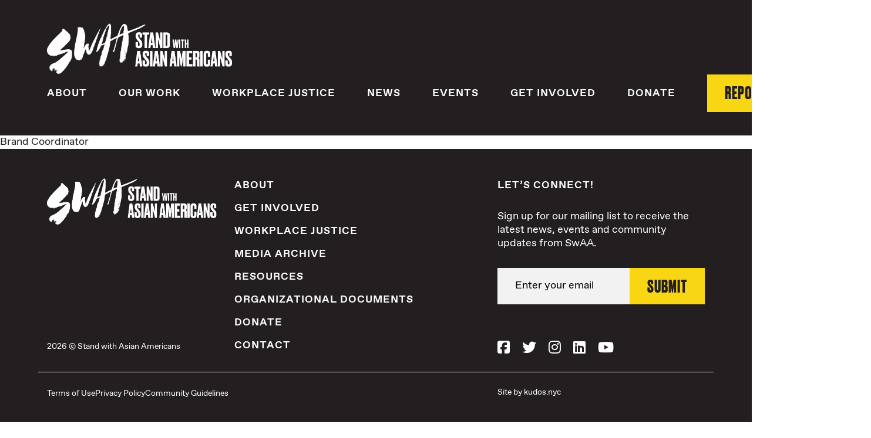

--- FILE ---
content_type: text/html; charset=UTF-8
request_url: https://standwithasianamericans.com/news/signature/chloe-hockham/
body_size: 5864
content:
<!doctype html>
  <html class="no-js" lang="en-US">
	<head>
		<meta charset="utf-8">
		<meta http-equiv="X-UA-Compatible" content="IE=edge">
		<meta name="viewport" content="width=device-width, initial-scale=1">
		<title>Chloe Hockham - Stand with Asian Americans</title>

<!-- The SEO Framework by Sybre Waaijer -->
<meta name="robots" content="max-snippet:-1,max-image-preview:large,max-video-preview:-1" />
<link rel="canonical" href="https://standwithasianamericans.com/news/signature/chloe-hockham/" />
<meta name="description" content="Brand Coordinator…" />
<meta property="og:type" content="article" />
<meta property="og:locale" content="en_US" />
<meta property="og:site_name" content="Stand with Asian Americans" />
<meta property="og:title" content="Chloe Hockham" />
<meta property="og:description" content="Brand Coordinator…" />
<meta property="og:url" content="https://standwithasianamericans.com/news/signature/chloe-hockham/" />
<meta property="og:image" content="https://standwithasianamericans.com/wp-content/uploads/2023/05/cropped-SwAA-Social-Share-Facebook-1260x630-1.jpg" />
<meta property="og:image:width" content="1200" />
<meta property="og:image:height" content="630" />
<meta property="article:published_time" content="2021-05-25T13:22:00+00:00" />
<meta property="article:modified_time" content="2021-05-25T13:22:00+00:00" />
<meta name="twitter:card" content="summary_large_image" />
<meta name="twitter:title" content="Chloe Hockham" />
<meta name="twitter:description" content="Brand Coordinator…" />
<meta name="twitter:image" content="https://standwithasianamericans.com/wp-content/uploads/2023/05/cropped-SwAA-Social-Share-Facebook-1260x630-1.jpg" />
<script type="application/ld+json">{"@context":"https://schema.org","@graph":[{"@type":"WebSite","@id":"https://standwithasianamericans.com/#/schema/WebSite","url":"https://standwithasianamericans.com/","name":"Stand with Asian Americans","inLanguage":"en-US","potentialAction":{"@type":"SearchAction","target":{"@type":"EntryPoint","urlTemplate":"https://standwithasianamericans.com/search/{search_term_string}/"},"query-input":"required name=search_term_string"},"publisher":{"@type":"Organization","@id":"https://standwithasianamericans.com/#/schema/Organization","name":"Stand with Asian Americans","url":"https://standwithasianamericans.com/"}},{"@type":"WebPage","@id":"https://standwithasianamericans.com/news/signature/chloe-hockham/","url":"https://standwithasianamericans.com/news/signature/chloe-hockham/","name":"Chloe Hockham - Stand with Asian Americans","description":"Brand Coordinator…","inLanguage":"en-US","isPartOf":{"@id":"https://standwithasianamericans.com/#/schema/WebSite"},"breadcrumb":{"@type":"BreadcrumbList","@id":"https://standwithasianamericans.com/#/schema/BreadcrumbList","itemListElement":[{"@type":"ListItem","position":1,"item":"https://standwithasianamericans.com/","name":"Stand with Asian Americans"},{"@type":"ListItem","position":2,"name":"Chloe Hockham"}]},"potentialAction":{"@type":"ReadAction","target":"https://standwithasianamericans.com/news/signature/chloe-hockham/"},"datePublished":"2021-05-25T13:22:00+00:00","dateModified":"2021-05-25T13:22:00+00:00"}]}</script>
<!-- / The SEO Framework by Sybre Waaijer | 12.88ms meta | 6.43ms boot -->

<link rel='dns-prefetch' href='//cdn.jsdelivr.net' />
<link rel='dns-prefetch' href='//cdnjs.cloudflare.com' />
<link rel="alternate" title="oEmbed (JSON)" type="application/json+oembed" href="https://standwithasianamericans.com/wp-json/oembed/1.0/embed?url=https%3A%2F%2Fstandwithasianamericans.com%2Fnews%2Fsignature%2Fchloe-hockham%2F" />
<link rel="alternate" title="oEmbed (XML)" type="text/xml+oembed" href="https://standwithasianamericans.com/wp-json/oembed/1.0/embed?url=https%3A%2F%2Fstandwithasianamericans.com%2Fnews%2Fsignature%2Fchloe-hockham%2F&#038;format=xml" />
<style id='wp-img-auto-sizes-contain-inline-css' type='text/css'>
img:is([sizes=auto i],[sizes^="auto," i]){contain-intrinsic-size:3000px 1500px}
/*# sourceURL=wp-img-auto-sizes-contain-inline-css */
</style>
<link rel='stylesheet' id='wp-block-library-css' href='https://standwithasianamericans.com/wp-includes/css/dist/block-library/style.min.css?ver=6.9' type='text/css' media='all' />
<style id='global-styles-inline-css' type='text/css'>
:root{--wp--preset--aspect-ratio--square: 1;--wp--preset--aspect-ratio--4-3: 4/3;--wp--preset--aspect-ratio--3-4: 3/4;--wp--preset--aspect-ratio--3-2: 3/2;--wp--preset--aspect-ratio--2-3: 2/3;--wp--preset--aspect-ratio--16-9: 16/9;--wp--preset--aspect-ratio--9-16: 9/16;--wp--preset--color--black: #000000;--wp--preset--color--cyan-bluish-gray: #abb8c3;--wp--preset--color--white: #ffffff;--wp--preset--color--pale-pink: #f78da7;--wp--preset--color--vivid-red: #cf2e2e;--wp--preset--color--luminous-vivid-orange: #ff6900;--wp--preset--color--luminous-vivid-amber: #fcb900;--wp--preset--color--light-green-cyan: #7bdcb5;--wp--preset--color--vivid-green-cyan: #00d084;--wp--preset--color--pale-cyan-blue: #8ed1fc;--wp--preset--color--vivid-cyan-blue: #0693e3;--wp--preset--color--vivid-purple: #9b51e0;--wp--preset--gradient--vivid-cyan-blue-to-vivid-purple: linear-gradient(135deg,rgb(6,147,227) 0%,rgb(155,81,224) 100%);--wp--preset--gradient--light-green-cyan-to-vivid-green-cyan: linear-gradient(135deg,rgb(122,220,180) 0%,rgb(0,208,130) 100%);--wp--preset--gradient--luminous-vivid-amber-to-luminous-vivid-orange: linear-gradient(135deg,rgb(252,185,0) 0%,rgb(255,105,0) 100%);--wp--preset--gradient--luminous-vivid-orange-to-vivid-red: linear-gradient(135deg,rgb(255,105,0) 0%,rgb(207,46,46) 100%);--wp--preset--gradient--very-light-gray-to-cyan-bluish-gray: linear-gradient(135deg,rgb(238,238,238) 0%,rgb(169,184,195) 100%);--wp--preset--gradient--cool-to-warm-spectrum: linear-gradient(135deg,rgb(74,234,220) 0%,rgb(151,120,209) 20%,rgb(207,42,186) 40%,rgb(238,44,130) 60%,rgb(251,105,98) 80%,rgb(254,248,76) 100%);--wp--preset--gradient--blush-light-purple: linear-gradient(135deg,rgb(255,206,236) 0%,rgb(152,150,240) 100%);--wp--preset--gradient--blush-bordeaux: linear-gradient(135deg,rgb(254,205,165) 0%,rgb(254,45,45) 50%,rgb(107,0,62) 100%);--wp--preset--gradient--luminous-dusk: linear-gradient(135deg,rgb(255,203,112) 0%,rgb(199,81,192) 50%,rgb(65,88,208) 100%);--wp--preset--gradient--pale-ocean: linear-gradient(135deg,rgb(255,245,203) 0%,rgb(182,227,212) 50%,rgb(51,167,181) 100%);--wp--preset--gradient--electric-grass: linear-gradient(135deg,rgb(202,248,128) 0%,rgb(113,206,126) 100%);--wp--preset--gradient--midnight: linear-gradient(135deg,rgb(2,3,129) 0%,rgb(40,116,252) 100%);--wp--preset--font-size--small: 13px;--wp--preset--font-size--medium: 20px;--wp--preset--font-size--large: 36px;--wp--preset--font-size--x-large: 42px;--wp--preset--spacing--20: 0.44rem;--wp--preset--spacing--30: 0.67rem;--wp--preset--spacing--40: 1rem;--wp--preset--spacing--50: 1.5rem;--wp--preset--spacing--60: 2.25rem;--wp--preset--spacing--70: 3.38rem;--wp--preset--spacing--80: 5.06rem;--wp--preset--shadow--natural: 6px 6px 9px rgba(0, 0, 0, 0.2);--wp--preset--shadow--deep: 12px 12px 50px rgba(0, 0, 0, 0.4);--wp--preset--shadow--sharp: 6px 6px 0px rgba(0, 0, 0, 0.2);--wp--preset--shadow--outlined: 6px 6px 0px -3px rgb(255, 255, 255), 6px 6px rgb(0, 0, 0);--wp--preset--shadow--crisp: 6px 6px 0px rgb(0, 0, 0);}:where(.is-layout-flex){gap: 0.5em;}:where(.is-layout-grid){gap: 0.5em;}body .is-layout-flex{display: flex;}.is-layout-flex{flex-wrap: wrap;align-items: center;}.is-layout-flex > :is(*, div){margin: 0;}body .is-layout-grid{display: grid;}.is-layout-grid > :is(*, div){margin: 0;}:where(.wp-block-columns.is-layout-flex){gap: 2em;}:where(.wp-block-columns.is-layout-grid){gap: 2em;}:where(.wp-block-post-template.is-layout-flex){gap: 1.25em;}:where(.wp-block-post-template.is-layout-grid){gap: 1.25em;}.has-black-color{color: var(--wp--preset--color--black) !important;}.has-cyan-bluish-gray-color{color: var(--wp--preset--color--cyan-bluish-gray) !important;}.has-white-color{color: var(--wp--preset--color--white) !important;}.has-pale-pink-color{color: var(--wp--preset--color--pale-pink) !important;}.has-vivid-red-color{color: var(--wp--preset--color--vivid-red) !important;}.has-luminous-vivid-orange-color{color: var(--wp--preset--color--luminous-vivid-orange) !important;}.has-luminous-vivid-amber-color{color: var(--wp--preset--color--luminous-vivid-amber) !important;}.has-light-green-cyan-color{color: var(--wp--preset--color--light-green-cyan) !important;}.has-vivid-green-cyan-color{color: var(--wp--preset--color--vivid-green-cyan) !important;}.has-pale-cyan-blue-color{color: var(--wp--preset--color--pale-cyan-blue) !important;}.has-vivid-cyan-blue-color{color: var(--wp--preset--color--vivid-cyan-blue) !important;}.has-vivid-purple-color{color: var(--wp--preset--color--vivid-purple) !important;}.has-black-background-color{background-color: var(--wp--preset--color--black) !important;}.has-cyan-bluish-gray-background-color{background-color: var(--wp--preset--color--cyan-bluish-gray) !important;}.has-white-background-color{background-color: var(--wp--preset--color--white) !important;}.has-pale-pink-background-color{background-color: var(--wp--preset--color--pale-pink) !important;}.has-vivid-red-background-color{background-color: var(--wp--preset--color--vivid-red) !important;}.has-luminous-vivid-orange-background-color{background-color: var(--wp--preset--color--luminous-vivid-orange) !important;}.has-luminous-vivid-amber-background-color{background-color: var(--wp--preset--color--luminous-vivid-amber) !important;}.has-light-green-cyan-background-color{background-color: var(--wp--preset--color--light-green-cyan) !important;}.has-vivid-green-cyan-background-color{background-color: var(--wp--preset--color--vivid-green-cyan) !important;}.has-pale-cyan-blue-background-color{background-color: var(--wp--preset--color--pale-cyan-blue) !important;}.has-vivid-cyan-blue-background-color{background-color: var(--wp--preset--color--vivid-cyan-blue) !important;}.has-vivid-purple-background-color{background-color: var(--wp--preset--color--vivid-purple) !important;}.has-black-border-color{border-color: var(--wp--preset--color--black) !important;}.has-cyan-bluish-gray-border-color{border-color: var(--wp--preset--color--cyan-bluish-gray) !important;}.has-white-border-color{border-color: var(--wp--preset--color--white) !important;}.has-pale-pink-border-color{border-color: var(--wp--preset--color--pale-pink) !important;}.has-vivid-red-border-color{border-color: var(--wp--preset--color--vivid-red) !important;}.has-luminous-vivid-orange-border-color{border-color: var(--wp--preset--color--luminous-vivid-orange) !important;}.has-luminous-vivid-amber-border-color{border-color: var(--wp--preset--color--luminous-vivid-amber) !important;}.has-light-green-cyan-border-color{border-color: var(--wp--preset--color--light-green-cyan) !important;}.has-vivid-green-cyan-border-color{border-color: var(--wp--preset--color--vivid-green-cyan) !important;}.has-pale-cyan-blue-border-color{border-color: var(--wp--preset--color--pale-cyan-blue) !important;}.has-vivid-cyan-blue-border-color{border-color: var(--wp--preset--color--vivid-cyan-blue) !important;}.has-vivid-purple-border-color{border-color: var(--wp--preset--color--vivid-purple) !important;}.has-vivid-cyan-blue-to-vivid-purple-gradient-background{background: var(--wp--preset--gradient--vivid-cyan-blue-to-vivid-purple) !important;}.has-light-green-cyan-to-vivid-green-cyan-gradient-background{background: var(--wp--preset--gradient--light-green-cyan-to-vivid-green-cyan) !important;}.has-luminous-vivid-amber-to-luminous-vivid-orange-gradient-background{background: var(--wp--preset--gradient--luminous-vivid-amber-to-luminous-vivid-orange) !important;}.has-luminous-vivid-orange-to-vivid-red-gradient-background{background: var(--wp--preset--gradient--luminous-vivid-orange-to-vivid-red) !important;}.has-very-light-gray-to-cyan-bluish-gray-gradient-background{background: var(--wp--preset--gradient--very-light-gray-to-cyan-bluish-gray) !important;}.has-cool-to-warm-spectrum-gradient-background{background: var(--wp--preset--gradient--cool-to-warm-spectrum) !important;}.has-blush-light-purple-gradient-background{background: var(--wp--preset--gradient--blush-light-purple) !important;}.has-blush-bordeaux-gradient-background{background: var(--wp--preset--gradient--blush-bordeaux) !important;}.has-luminous-dusk-gradient-background{background: var(--wp--preset--gradient--luminous-dusk) !important;}.has-pale-ocean-gradient-background{background: var(--wp--preset--gradient--pale-ocean) !important;}.has-electric-grass-gradient-background{background: var(--wp--preset--gradient--electric-grass) !important;}.has-midnight-gradient-background{background: var(--wp--preset--gradient--midnight) !important;}.has-small-font-size{font-size: var(--wp--preset--font-size--small) !important;}.has-medium-font-size{font-size: var(--wp--preset--font-size--medium) !important;}.has-large-font-size{font-size: var(--wp--preset--font-size--large) !important;}.has-x-large-font-size{font-size: var(--wp--preset--font-size--x-large) !important;}
/*# sourceURL=global-styles-inline-css */
</style>

<style id='classic-theme-styles-inline-css' type='text/css'>
/*! This file is auto-generated */
.wp-block-button__link{color:#fff;background-color:#32373c;border-radius:9999px;box-shadow:none;text-decoration:none;padding:calc(.667em + 2px) calc(1.333em + 2px);font-size:1.125em}.wp-block-file__button{background:#32373c;color:#fff;text-decoration:none}
/*# sourceURL=/wp-includes/css/classic-themes.min.css */
</style>
<link rel='stylesheet' id='bb-tcs-editor-style-shared-css' href='https://standwithasianamericans.com/wp-content/themes/standwithasianamericans/editor-style-shared.css' type='text/css' media='all' />
<link rel='stylesheet' id='flickity-css-css' href='https://cdn.jsdelivr.net/npm/flickity@2/dist/flickity.min.css?ver=6.9' type='text/css' media='all' />
<link rel='stylesheet' id='app-css' href='https://standwithasianamericans.com/wp-content/themes/standwithasianamericans/assets/css/app.css?ver=1.17' type='text/css' media='all' />
<style id='block-visibility-screen-size-styles-inline-css' type='text/css'>
/* Large screens (desktops, 992px and up) */
@media ( min-width: 992px ) {
	.block-visibility-hide-large-screen {
		display: none !important;
	}
}

/* Medium screens (tablets, between 768px and 992px) */
@media ( min-width: 768px ) and ( max-width: 991.98px ) {
	.block-visibility-hide-medium-screen {
		display: none !important;
	}
}

/* Small screens (mobile devices, less than 768px) */
@media ( max-width: 767.98px ) {
	.block-visibility-hide-small-screen {
		display: none !important;
	}
}
/*# sourceURL=block-visibility-screen-size-styles-inline-css */
</style>
<link rel="https://api.w.org/" href="https://standwithasianamericans.com/wp-json/" /><link rel="alternate" title="JSON" type="application/json" href="https://standwithasianamericans.com/wp-json/wp/v2/signature/8202" /><link rel="EditURI" type="application/rsd+xml" title="RSD" href="https://standwithasianamericans.com/xmlrpc.php?rsd" />

		<!-- GA Google Analytics @ https://m0n.co/ga -->
		<script async src="https://www.googletagmanager.com/gtag/js?id=G-C8LTZFXFZ6"></script>
		<script>
			window.dataLayer = window.dataLayer || [];
			function gtag(){dataLayer.push(arguments);}
			gtag('js', new Date());
			gtag('config', 'G-C8LTZFXFZ6');
		</script>

	<meta name="tec-api-version" content="v1"><meta name="tec-api-origin" content="https://standwithasianamericans.com"><link rel="alternate" href="https://standwithasianamericans.com/wp-json/tribe/events/v1/" />		<script src="https://kit.fontawesome.com/5055ed216a.js" crossorigin="anonymous"></script>
		<link rel="preconnect" href="https://fonts.googleapis.com">
		<link rel="preconnect" href="https://fonts.gstatic.com" crossorigin>
		<link href="https://fonts.googleapis.com/css2?family=Noto+Sans+Devanagari:wght@400;700&family=Noto+Serif+Myanmar:wght@400;700&display=swap" rel="stylesheet">
		<link rel="icon" type="image/png" sizes="480x480" href="https://standwithasianamericans.com/wp-content/themes/standwithasianamericans/assets/img/SWAA-Favicon-480x480.png" />
		<link rel="icon" type="image/png" sizes="32x32" href="https://standwithasianamericans.com/wp-content/themes/standwithasianamericans/assets/img/favicon-32x32.png">
		<link rel="icon" type="image/png" sizes="16x16" href="https://standwithasianamericans.com/wp-content/themes/standwithasianamericans/assets/img/favicon-16x16.png">
	</head>
	<body class="wp-singular signature-template-default single single-signature postid-8202 wp-theme-standwithasianamericans tribe-no-js not-home post-type-signature page-chloe-hockham page-news page-signature">
    
    <header>
  <div class="grid-container">
    <div class="grid-x grid-margin-x align-justify align-middle">
      <div class="cell shrink">
        <a href="/">
          <img src="https://standwithasianamericans.com/wp-content/themes/standwithasianamericans/assets/img/logo.svg" alt="">
        </a>
      </div>
      <div class="cell shrink hide-for-small-only">
        <div class="menu-main-container"><ul id="menu-main" class="menu"><li id="menu-item-19035" class="menu-item menu-item-type-post_type menu-item-object-page menu-item-19035"><a href="https://standwithasianamericans.com/about/">About</a></li>
<li id="menu-item-18954" class="menu-item menu-item-type-post_type menu-item-object-page menu-item-18954"><a href="https://standwithasianamericans.com/our-work/">Our Work</a></li>
<li id="menu-item-18583" class="menu-item menu-item-type-custom menu-item-object-custom menu-item-18583"><a href="https://justice.standwithasianamericans.com/">Workplace Justice</a></li>
<li id="menu-item-149" class="menu-item menu-item-type-post_type menu-item-object-page menu-item-149"><a href="https://standwithasianamericans.com/news/">News</a></li>
<li id="menu-item-19041" class="menu-item menu-item-type-post_type menu-item-object-page menu-item-19041"><a href="https://standwithasianamericans.com/events/">Events</a></li>
<li id="menu-item-19045" class="menu-item menu-item-type-post_type menu-item-object-page menu-item-19045"><a href="https://standwithasianamericans.com/get-involved/">Get Involved</a></li>
<li id="menu-item-19042" class="menu-item menu-item-type-post_type menu-item-object-page menu-item-19042"><a href="https://standwithasianamericans.com/donate/">Donate</a></li>
<li id="menu-item-18431" class="menu-item menu-item-type-custom menu-item-object-custom menu-item-18431"><a href="https://justice.standwithasianamericans.com/report-discrimination/">Report Discrimination</a></li>
</ul></div>      </div>
      <div class="cell shrink show-for-small-only">
        <button class="hamburger hamburger--spring mobile-toggle" type="button">
          <span class="hamburger-box">
            <span class="hamburger-inner"></span>
          </span>
        </button>
      </div>
    </div>
  </div>
</header>

<div class="mobile-menu">
  <div class="grid-container">
    <div class="grid-x grid-margin-x">
      <div class="cell">
        <div class="menu-main-container"><ul id="menu-main-1" class="menu"><li class="menu-item menu-item-type-post_type menu-item-object-page menu-item-19035"><a href="https://standwithasianamericans.com/about/">About</a></li>
<li class="menu-item menu-item-type-post_type menu-item-object-page menu-item-18954"><a href="https://standwithasianamericans.com/our-work/">Our Work</a></li>
<li class="menu-item menu-item-type-custom menu-item-object-custom menu-item-18583"><a href="https://justice.standwithasianamericans.com/">Workplace Justice</a></li>
<li class="menu-item menu-item-type-post_type menu-item-object-page menu-item-149"><a href="https://standwithasianamericans.com/news/">News</a></li>
<li class="menu-item menu-item-type-post_type menu-item-object-page menu-item-19041"><a href="https://standwithasianamericans.com/events/">Events</a></li>
<li class="menu-item menu-item-type-post_type menu-item-object-page menu-item-19045"><a href="https://standwithasianamericans.com/get-involved/">Get Involved</a></li>
<li class="menu-item menu-item-type-post_type menu-item-object-page menu-item-19042"><a href="https://standwithasianamericans.com/donate/">Donate</a></li>
<li class="menu-item menu-item-type-custom menu-item-object-custom menu-item-18431"><a href="https://justice.standwithasianamericans.com/report-discrimination/">Report Discrimination</a></li>
</ul></div>      </div>
    </div>
  </div>
</div>

<div class="page">

  <main>

    <h1 class="hide">Chloe Hockham</h1>

    <p>Brand Coordinator</p>

  </main>

      <footer>
  <div class="grid-container">
    <div class="grid-x grid-margin-x">
      <div class="cell medium-8 large-8">
        <div class="grid-x grid-margin-x">
          <div class="cell medium-7 large-5 flex-container flex-dir-column">
            <div class="flex-child-auto">
              <p>
                <a href="/">
                  <img src="https://standwithasianamericans.com/wp-content/themes/standwithasianamericans/assets/img/logo.svg" alt="">
                </a>
              </p>
            </div>
            <div class="flex-child-shrink">
              <p class="caption copyright">2026 &copy; Stand with Asian Americans</p>
            </div>
          </div>
          <div class="cell medium-5 large-7">
            <div class="menu-footer-container"><ul id="menu-footer" class="menu"><li id="menu-item-19064" class="menu-item menu-item-type-post_type menu-item-object-page menu-item-19064"><a href="https://standwithasianamericans.com/about/">About</a></li>
<li id="menu-item-19065" class="menu-item menu-item-type-post_type menu-item-object-page menu-item-19065"><a href="https://standwithasianamericans.com/get-involved/">Get Involved</a></li>
<li id="menu-item-18580" class="menu-item menu-item-type-custom menu-item-object-custom menu-item-18580"><a href="https://justice.standwithasianamericans.com/">Workplace Justice</a></li>
<li id="menu-item-153" class="menu-item menu-item-type-post_type menu-item-object-page menu-item-153"><a href="https://standwithasianamericans.com/media-archive/">Media Archive</a></li>
<li id="menu-item-17037" class="menu-item menu-item-type-post_type menu-item-object-page menu-item-17037"><a href="https://standwithasianamericans.com/resources/">Resources</a></li>
<li id="menu-item-19181" class="menu-item menu-item-type-post_type menu-item-object-page menu-item-19181"><a href="https://standwithasianamericans.com/organizational-documents/">Organizational Documents</a></li>
<li id="menu-item-19066" class="menu-item menu-item-type-post_type menu-item-object-page menu-item-19066"><a href="https://standwithasianamericans.com/donate/">Donate</a></li>
<li id="menu-item-19032" class="menu-item menu-item-type-post_type menu-item-object-page menu-item-19032"><a href="https://standwithasianamericans.com/contact/">Contact</a></li>
</ul></div>          </div>
        </div>
      </div>
      <div class="cell medium-4 large-4">
        <h6>Let&#8217;s Connect!</h6>
<p>Sign up for our mailing list to receive the latest news, events and community updates from SwAA.</p>
        <div class="gform_wrapper">
          <form name="iterable_optin" action="https://links.iterable.com/lists/publicAddSubscriberForm?publicIdString=a9a53844-eb0e-417f-b006-f1619c8115aa" target="_blank" method="POST" class="email"> <input type="text" name="email" size="22" onfocus="if(this.value===this.defaultValue){this.value='';}" onblur="if(this.value===''){this.value=this.defaultValue;}" value="Enter your email"> <input type="hidden" name="ip" value="3.22.209.35"> <input type="submit" value="Submit"> </form>
        </div>
        <div class="grid-x grid-margin-x align-justify align-middle">
          <div class="cell shrink">
                        <p class="social">
              <a href="https://www.facebook.com/standwithasianamericans/" target="_blank">
                <i class="fa-brands fa-square-facebook"></i>
              </a>
              <a href="https://twitter.com/StandwithAAs" target="_blank">
                <i class="fa-brands fa-twitter"></i>
              </a>
              <a href="https://www.instagram.com/standwithasianamericans/" target="_blank">
                <i class="fa-brands fa-instagram"></i>
              </a>
              <a href="https://www.linkedin.com/company/stand-with-asian-americans/" target="_blank">
                <i class="fa-brands fa-linkedin"></i>
              </a>
              <a href="https://www.youtube.com/@standwithasianamericans" target="_blank">
                <i class="fa-brands fa-youtube"></i>
              </a>
            </p>
                      </div>
        </div>
      </div>
    </div>
    <div class="grid-x grid-margin-x secondary-footer-container">
      <div class="cell medium-8 large-8">
        <div class="menu-secondary-footer-container"><ul id="menu-secondary-footer" class="menu"><li id="menu-item-18496" class="menu-item menu-item-type-post_type menu-item-object-page menu-item-18496"><a href="https://standwithasianamericans.com/terms-of-use/">Terms of Use</a></li>
<li id="menu-item-18495" class="menu-item menu-item-type-post_type menu-item-object-page menu-item-18495"><a href="https://standwithasianamericans.com/privacy-policy/">Privacy Policy</a></li>
<li id="menu-item-18497" class="menu-item menu-item-type-post_type menu-item-object-page menu-item-18497"><a href="https://standwithasianamericans.com/community-guidelines/">Community Guidelines</a></li>
</ul></div>      </div>
      <div class="cell medium-4 large-4">
        <p class="caption credit">
          Site by <a href="https://kudos.nyc" target="_blank">kudos.nyc</a>
        </p>
      </div>
    </div>
  </div>
</footer>    		<script type="speculationrules">
{"prefetch":[{"source":"document","where":{"and":[{"href_matches":"/*"},{"not":{"href_matches":["/wp-*.php","/wp-admin/*","/wp-content/uploads/*","/wp-content/*","/wp-content/plugins/*","/wp-content/themes/standwithasianamericans/*","/*\\?(.+)"]}},{"not":{"selector_matches":"a[rel~=\"nofollow\"]"}},{"not":{"selector_matches":".no-prefetch, .no-prefetch a"}}]},"eagerness":"conservative"}]}
</script>
		<script>
		( function ( body ) {
			'use strict';
			body.className = body.className.replace( /\btribe-no-js\b/, 'tribe-js' );
		} )( document.body );
		</script>
		<script> /* <![CDATA[ */var tribe_l10n_datatables = {"aria":{"sort_ascending":": activate to sort column ascending","sort_descending":": activate to sort column descending"},"length_menu":"Show _MENU_ entries","empty_table":"No data available in table","info":"Showing _START_ to _END_ of _TOTAL_ entries","info_empty":"Showing 0 to 0 of 0 entries","info_filtered":"(filtered from _MAX_ total entries)","zero_records":"No matching records found","search":"Search:","all_selected_text":"All items on this page were selected. ","select_all_link":"Select all pages","clear_selection":"Clear Selection.","pagination":{"all":"All","next":"Next","previous":"Previous"},"select":{"rows":{"0":"","_":": Selected %d rows","1":": Selected 1 row"}},"datepicker":{"dayNames":["Sunday","Monday","Tuesday","Wednesday","Thursday","Friday","Saturday"],"dayNamesShort":["Sun","Mon","Tue","Wed","Thu","Fri","Sat"],"dayNamesMin":["S","M","T","W","T","F","S"],"monthNames":["January","February","March","April","May","June","July","August","September","October","November","December"],"monthNamesShort":["January","February","March","April","May","June","July","August","September","October","November","December"],"monthNamesMin":["Jan","Feb","Mar","Apr","May","Jun","Jul","Aug","Sep","Oct","Nov","Dec"],"nextText":"Next","prevText":"Prev","currentText":"Today","closeText":"Done","today":"Today","clear":"Clear"}};/* ]]> */ </script><script type="text/javascript" src="https://standwithasianamericans.com/wp-content/plugins/the-events-calendar/common/build/js/user-agent.js?ver=da75d0bdea6dde3898df" id="tec-user-agent-js"></script>
<script type="text/javascript" src="https://cdn.jsdelivr.net/npm/jquery@3.6.3/dist/jquery.min.js?ver=6.9" id="jquery-js"></script>
<script type="text/javascript" src="https://cdnjs.cloudflare.com/ajax/libs/gsap/3.11.1/gsap.min.js?ver=6.9" id="gsap-js"></script>
<script type="text/javascript" src="https://cdn.jsdelivr.net/npm/flickity@2/dist/flickity.pkgd.min.js?ver=6.9" id="flickity-js-js"></script>
<script type="text/javascript" src="https://cdn.jsdelivr.net/npm/flickity-imagesloaded@2.0.0/flickity-imagesloaded.js?ver=6.9" id="flickity-imagesloaded-js"></script>
<script type="text/javascript" id="global-js-extra">
/* <![CDATA[ */
var swaa = {"ajax_url":"https://standwithasianamericans.com/wp-admin/admin-ajax.php"};
//# sourceURL=global-js-extra
/* ]]> */
</script>
<script type="text/javascript" src="https://standwithasianamericans.com/wp-content/themes/standwithasianamericans/assets/js/global.min.js?ver=1.17" id="global-js"></script>
<script type="text/javascript" src="https://cdn.jsdelivr.net/npm/alpinejs@3.x.x/dist/cdn.min.js?ver=6.9" id="alpinejs-js"></script>
		
	</body>
</html>
</div>


--- FILE ---
content_type: text/css
request_url: https://standwithasianamericans.com/wp-content/themes/standwithasianamericans/assets/css/app.css?ver=1.17
body_size: 34759
content:
@media print,screen and (min-width: 48em){.reveal.large,.reveal.small,.reveal.tiny,.reveal{right:auto;left:auto;margin:0 auto}}/*! normalize.css v8.0.0 | MIT License | github.com/necolas/normalize.css */html{line-height:1.15;-webkit-text-size-adjust:100%}body{margin:0}h1{font-size:2em;margin:.67em 0}hr{box-sizing:content-box;height:0;overflow:visible}pre{font-family:monospace,monospace;font-size:1em}a{background-color:rgba(0,0,0,0)}abbr[title]{border-bottom:0;-webkit-text-decoration:underline dotted;text-decoration:underline dotted}b,strong{font-weight:bolder}code,kbd,samp{font-family:monospace,monospace;font-size:1em}small{font-size:80%}sub,sup{font-size:75%;line-height:0;position:relative;vertical-align:baseline}sub{bottom:-0.25em}sup{top:-0.5em}img{border-style:none}button,input,optgroup,select,textarea{font-family:inherit;font-size:100%;line-height:1.15;margin:0}button,input{overflow:visible}button,select{text-transform:none}button,[type=button],[type=reset],[type=submit]{-webkit-appearance:button}button::-moz-focus-inner,[type=button]::-moz-focus-inner,[type=reset]::-moz-focus-inner,[type=submit]::-moz-focus-inner{border-style:none;padding:0}button:-moz-focusring,[type=button]:-moz-focusring,[type=reset]:-moz-focusring,[type=submit]:-moz-focusring{outline:1px dotted ButtonText}fieldset{padding:.35em .75em .625em}legend{box-sizing:border-box;color:inherit;display:table;max-width:100%;padding:0;white-space:normal}progress{vertical-align:baseline}textarea{overflow:auto}[type=checkbox],[type=radio]{box-sizing:border-box;padding:0}[type=number]::-webkit-inner-spin-button,[type=number]::-webkit-outer-spin-button{height:auto}[type=search]{-webkit-appearance:textfield;outline-offset:-2px}[type=search]::-webkit-search-decoration{-webkit-appearance:none}::-webkit-file-upload-button{-webkit-appearance:button;font:inherit}details{display:block}summary{display:list-item}template{display:none}[hidden]{display:none}[data-whatintent=mouse] *,[data-whatintent=mouse] *:focus,[data-whatintent=touch] *,[data-whatintent=touch] *:focus,[data-whatinput=mouse] *,[data-whatinput=mouse] *:focus,[data-whatinput=touch] *,[data-whatinput=touch] *:focus{outline:none}[draggable=false]{-webkit-touch-callout:none;-webkit-user-select:none}.foundation-mq{font-family:"small=0em&medium=48em&large=64em&xlarge=75em&xxlarge=90em"}html{box-sizing:border-box;font-size:100%}*,*::before,*::after{box-sizing:inherit}body{margin:0;padding:0;background:#fff;font-family:"ABCFavorit Book",Helvetica,Roboto,Arial,sans-serif;font-weight:normal;line-height:1.5;color:#231f20;-webkit-font-smoothing:antialiased;-moz-osx-font-smoothing:grayscale}img{display:inline-block;vertical-align:middle;max-width:100%;height:auto;-ms-interpolation-mode:bicubic}textarea{height:auto;min-height:50px;border-radius:0}select{box-sizing:border-box;width:100%;border-radius:0}.map_canvas img,.map_canvas embed,.map_canvas object,.mqa-display img,.mqa-display embed,.mqa-display object{max-width:none !important}button{padding:0;-webkit-appearance:none;-moz-appearance:none;appearance:none;border:0;border-radius:0;background:rgba(0,0,0,0);line-height:1;cursor:auto}[data-whatinput=mouse] button{outline:0}pre{overflow:auto;-webkit-overflow-scrolling:touch}button,input,optgroup,select,textarea{font-family:inherit}.is-visible{display:block !important}.is-hidden{display:none !important}div,dl,dt,dd,ul,ol,li,h1,h2,.error404 main h1,.mobile-menu a,.block-main-slideshow .tagline,h3,h4,.block-calendar .day-number,h5,h6,.arrow-link,footer li a,header a,.block-calendar .grid-months,pre,form,p,.gform_confirmation_message,.gform_wrapper.gravity-theme form .gf_progressbar_wrapper .gf_progressbar_percentage span,.gform_wrapper form .gf_progressbar_wrapper .gf_progressbar_percentage span,.gform_wrapper.gravity-theme form .gf_progressbar_wrapper .gf_progressbar_title,.gform_wrapper form .gf_progressbar_wrapper .gf_progressbar_title,.gform_wrapper.gravity-theme form .gfield_validation_message,.gform_wrapper form .gfield_validation_message,.gform_wrapper.gravity-theme form select,.gform_wrapper.gravity-theme form textarea,.gform_wrapper.gravity-theme form input[type=password],.gform_wrapper.gravity-theme form input[type=email],.gform_wrapper.gravity-theme form input[type=text],.gform_wrapper.gravity-theme form input[type=tel],.gform_wrapper form select,.gform_wrapper form textarea,.gform_wrapper form input[type=password],.gform_wrapper form input[type=email],.gform_wrapper form input[type=text],.gform_wrapper form input[type=tel],.gform_wrapper.gravity-theme form legend.gfield_label,.gform_wrapper.gravity-theme form label.gfield_label,.gform_wrapper.gravity-theme form .gchoice label,.gform_wrapper form legend.gfield_label,.gform_wrapper form label.gfield_label,.gform_wrapper form .gchoice label,.gform_wrapper.gravity-theme .gform_validation_errors h2,.gform_wrapper .gform_validation_errors h2,.gform_wrapper .gform_validation_errors .error404 main h1,.error404 main .gform_wrapper .gform_validation_errors h1,.gform_wrapper .gform_validation_errors .mobile-menu a,.mobile-menu .gform_wrapper .gform_validation_errors a,.gform_wrapper .gform_validation_errors .block-main-slideshow .tagline,.block-main-slideshow .gform_wrapper .gform_validation_errors .tagline,.block-calendar th,.filters-search-results .filter.filter-checkbox,.filters-search-results .label-icon,.tag,blockquote,th,td{margin:0;padding:0}p,.gform_confirmation_message,.gform_wrapper.gravity-theme form .gf_progressbar_wrapper .gf_progressbar_percentage span,.gform_wrapper form .gf_progressbar_wrapper .gf_progressbar_percentage span,.gform_wrapper.gravity-theme form .gf_progressbar_wrapper .gf_progressbar_title,.gform_wrapper form .gf_progressbar_wrapper .gf_progressbar_title,.gform_wrapper.gravity-theme form .gfield_validation_message,.gform_wrapper form .gfield_validation_message,.gform_wrapper.gravity-theme form select,.gform_wrapper.gravity-theme form textarea,.gform_wrapper.gravity-theme form input[type=password],.gform_wrapper.gravity-theme form input[type=email],.gform_wrapper.gravity-theme form input[type=text],.gform_wrapper.gravity-theme form input[type=tel],.gform_wrapper form select,.gform_wrapper form textarea,.gform_wrapper form input[type=password],.gform_wrapper form input[type=email],.gform_wrapper form input[type=text],.gform_wrapper form input[type=tel],.gform_wrapper.gravity-theme form legend.gfield_label,.gform_wrapper.gravity-theme form label.gfield_label,.gform_wrapper.gravity-theme form .gchoice label,.gform_wrapper form legend.gfield_label,.gform_wrapper form label.gfield_label,.gform_wrapper form .gchoice label,.gform_wrapper.gravity-theme .gform_validation_errors h2,.gform_wrapper .gform_validation_errors h2,.gform_wrapper .gform_validation_errors .error404 main h1,.error404 main .gform_wrapper .gform_validation_errors h1,.gform_wrapper .gform_validation_errors .mobile-menu a,.mobile-menu .gform_wrapper .gform_validation_errors a,.gform_wrapper .gform_validation_errors .block-main-slideshow .tagline,.block-main-slideshow .gform_wrapper .gform_validation_errors .tagline,.block-calendar th,.filters-search-results .filter.filter-checkbox,.filters-search-results .label-icon,.tag{margin-bottom:1rem;font-size:inherit;line-height:1.33;text-rendering:optimizeLegibility}em,i{font-style:italic;line-height:inherit}strong,b{font-weight:bold;line-height:inherit}small{font-size:80%;line-height:inherit}h1,.h1,h2,.error404 main h1,.mobile-menu a,.block-main-slideshow .tagline,.h2,h3,.h3,h4,.block-calendar .day-number,.h4,h5,.h5,h6,.arrow-link,footer li a,header a,.block-calendar .grid-months,.h6{font-family:"ABCFavorit Book",Helvetica,Roboto,Arial,sans-serif;font-style:normal;font-weight:normal;color:inherit;text-rendering:optimizeLegibility}h1 small,.h1 small,h2 small,.error404 main h1 small,.mobile-menu a small,.block-main-slideshow .tagline small,.h2 small,h3 small,.h3 small,h4 small,.block-calendar .day-number small,.h4 small,h5 small,.h5 small,h6 small,.arrow-link small,footer li a small,header a small,.block-calendar .grid-months small,.h6 small{line-height:0;color:#cacaca}h1,.h1{font-size:1.5rem;line-height:1.4;margin-top:0;margin-bottom:.5rem}h2,.error404 main h1,.mobile-menu a,.block-main-slideshow .tagline,.h2{font-size:1.25rem;line-height:1.4;margin-top:0;margin-bottom:.5rem}h3,.h3{font-size:1.1875rem;line-height:1.4;margin-top:0;margin-bottom:.5rem}h4,.block-calendar .day-number,.h4{font-size:1.125rem;line-height:1.4;margin-top:0;margin-bottom:.5rem}h5,.h5{font-size:1.0625rem;line-height:1.4;margin-top:0;margin-bottom:.5rem}h6,.arrow-link,footer li a,header a,.block-calendar .grid-months,.h6{font-size:1rem;line-height:1.4;margin-top:0;margin-bottom:.5rem}@media print,screen and (min-width: 48em){h1,.h1{font-size:3rem}h2,.error404 main h1,.mobile-menu a,.block-main-slideshow .tagline,.h2{font-size:2.5rem}h3,.h3{font-size:1.9375rem}h4,.block-calendar .day-number,.h4{font-size:1.5625rem}h5,.h5{font-size:1.25rem}h6,.arrow-link,footer li a,header a,.block-calendar .grid-months,.h6{font-size:1rem}}a{line-height:inherit;color:#e83c2a;text-decoration:none;cursor:pointer}a:hover,a:focus{color:#d52917}a img{border:0}hr{clear:both;max-width:100rem;height:0;margin:1.25rem auto;border-top:0;border-right:0;border-bottom:1px solid #cacaca;border-left:0}ul,ol,dl{margin-bottom:1rem;list-style-position:outside;line-height:1.33}li{font-size:inherit}ul{margin-left:1.25rem;list-style-type:disc}ol{margin-left:1.25rem}ul ul,ul ol,ol ul,ol ol{margin-left:1.25rem;margin-bottom:0}dl{margin-bottom:1rem}dl dt{margin-bottom:.3rem;font-weight:bold}blockquote{margin:0 0 1rem;padding:.5625rem 1.25rem 0 1.1875rem;border-left:1px solid #cacaca}blockquote,blockquote p,blockquote .gform_confirmation_message,blockquote .gform_wrapper.gravity-theme form .gf_progressbar_wrapper .gf_progressbar_percentage span,.gform_wrapper.gravity-theme form .gf_progressbar_wrapper .gf_progressbar_percentage blockquote span,blockquote .gform_wrapper form .gf_progressbar_wrapper .gf_progressbar_percentage span,.gform_wrapper form .gf_progressbar_wrapper .gf_progressbar_percentage blockquote span,blockquote .gform_wrapper.gravity-theme form .gf_progressbar_wrapper .gf_progressbar_title,.gform_wrapper.gravity-theme form .gf_progressbar_wrapper blockquote .gf_progressbar_title,blockquote .gform_wrapper form .gf_progressbar_wrapper .gf_progressbar_title,.gform_wrapper form .gf_progressbar_wrapper blockquote .gf_progressbar_title,blockquote .gform_wrapper.gravity-theme form .gfield_validation_message,.gform_wrapper.gravity-theme form blockquote .gfield_validation_message,blockquote .gform_wrapper form .gfield_validation_message,.gform_wrapper form blockquote .gfield_validation_message,blockquote .gform_wrapper.gravity-theme form select,.gform_wrapper.gravity-theme form blockquote select,blockquote .gform_wrapper.gravity-theme form textarea,.gform_wrapper.gravity-theme form blockquote textarea,blockquote .gform_wrapper.gravity-theme form input[type=password],.gform_wrapper.gravity-theme form blockquote input[type=password],blockquote .gform_wrapper.gravity-theme form input[type=email],.gform_wrapper.gravity-theme form blockquote input[type=email],blockquote .gform_wrapper.gravity-theme form input[type=text],.gform_wrapper.gravity-theme form blockquote input[type=text],blockquote .gform_wrapper.gravity-theme form input[type=tel],.gform_wrapper.gravity-theme form blockquote input[type=tel],blockquote .gform_wrapper form select,.gform_wrapper form blockquote select,blockquote .gform_wrapper form textarea,.gform_wrapper form blockquote textarea,blockquote .gform_wrapper form input[type=password],.gform_wrapper form blockquote input[type=password],blockquote .gform_wrapper form input[type=email],.gform_wrapper form blockquote input[type=email],blockquote .gform_wrapper form input[type=text],.gform_wrapper form blockquote input[type=text],blockquote .gform_wrapper form input[type=tel],.gform_wrapper form blockquote input[type=tel],blockquote .gform_wrapper.gravity-theme form legend.gfield_label,.gform_wrapper.gravity-theme form blockquote legend.gfield_label,blockquote .gform_wrapper.gravity-theme form label.gfield_label,.gform_wrapper.gravity-theme form blockquote label.gfield_label,blockquote .gform_wrapper.gravity-theme form .gchoice label,.gform_wrapper.gravity-theme form .gchoice blockquote label,blockquote .gform_wrapper form legend.gfield_label,.gform_wrapper form blockquote legend.gfield_label,blockquote .gform_wrapper form label.gfield_label,.gform_wrapper form blockquote label.gfield_label,blockquote .gform_wrapper form .gchoice label,.gform_wrapper form .gchoice blockquote label,blockquote .gform_wrapper.gravity-theme .gform_validation_errors h2,.gform_wrapper.gravity-theme .gform_validation_errors blockquote h2,blockquote .gform_wrapper .gform_validation_errors h2,blockquote .gform_wrapper .gform_validation_errors .error404 main h1,.error404 main blockquote .gform_wrapper .gform_validation_errors h1,blockquote .gform_wrapper .gform_validation_errors .mobile-menu a,.mobile-menu blockquote .gform_wrapper .gform_validation_errors a,.gform_wrapper .gform_validation_errors blockquote h2,.gform_wrapper .gform_validation_errors blockquote .error404 main h1,.error404 main .gform_wrapper .gform_validation_errors blockquote h1,.gform_wrapper .gform_validation_errors blockquote .mobile-menu a,.mobile-menu .gform_wrapper .gform_validation_errors blockquote a,blockquote .gform_wrapper .gform_validation_errors .block-main-slideshow .tagline,.gform_wrapper .gform_validation_errors .block-main-slideshow blockquote .tagline,blockquote .block-main-slideshow .gform_wrapper .gform_validation_errors .tagline,.block-main-slideshow .gform_wrapper .gform_validation_errors blockquote .tagline,blockquote .block-calendar th,.block-calendar blockquote th,blockquote .filters-search-results .filter.filter-checkbox,.filters-search-results blockquote .filter.filter-checkbox,blockquote .filters-search-results .label-icon,.filters-search-results blockquote .label-icon,blockquote .tag{line-height:1.33;color:#8a8a8a}abbr,abbr[title]{border-bottom:1px dotted #231f20;cursor:help;text-decoration:none}figure{margin:0}kbd{margin:0;padding:.125rem .25rem 0;background-color:#e6e6e6;font-family:Consolas,"Liberation Mono",Courier,monospace;color:#231f20}.subheader{margin-top:.2rem;margin-bottom:.5rem;font-weight:normal;line-height:1.4;color:#8a8a8a}.lead{font-size:125%;line-height:1.6}.stat{font-size:2.5rem;line-height:1}p+.stat,.gform_confirmation_message+.stat,.gform_wrapper form .gf_progressbar_wrapper .gf_progressbar_percentage span+.stat,.gform_wrapper form .gf_progressbar_wrapper .gf_progressbar_title+.stat,.gform_wrapper.gravity-theme form .gfield_validation_message+.stat,.gform_wrapper form .gfield_validation_message+.stat,.gform_wrapper.gravity-theme form select+.stat,.gform_wrapper.gravity-theme form textarea+.stat,.gform_wrapper form select+.stat,.gform_wrapper form textarea+.stat,.gform_wrapper form input[type=password]+.stat,.gform_wrapper form input[type=email]+.stat,.gform_wrapper form input[type=text]+.stat,.gform_wrapper form input[type=tel]+.stat,.gform_wrapper form legend.gfield_label+.stat,.gform_wrapper form label.gfield_label+.stat,.gform_wrapper form .gchoice label+.stat,.gform_wrapper .gform_validation_errors h2+.stat,.gform_wrapper .gform_validation_errors .error404 main h1+.stat,.error404 main .gform_wrapper .gform_validation_errors h1+.stat,.gform_wrapper .gform_validation_errors .mobile-menu a+.stat,.mobile-menu .gform_wrapper .gform_validation_errors a+.stat,.gform_wrapper .gform_validation_errors .block-main-slideshow .tagline+.stat,.block-main-slideshow .gform_wrapper .gform_validation_errors .tagline+.stat,.block-calendar th+.stat,.filters-search-results .filter.filter-checkbox+.stat,.filters-search-results .label-icon+.stat,.tag+.stat{margin-top:-1rem}ul.no-bullet,ol.no-bullet{margin-left:0;list-style:none}.cite-block,cite{display:block;color:#8a8a8a;font-size:.8125rem}.cite-block:before,cite:before{content:"— "}.code-inline,code{border:1px solid #cacaca;background-color:#e6e6e6;font-family:Consolas,"Liberation Mono",Courier,monospace;font-weight:normal;color:#231f20;display:inline;max-width:100%;word-wrap:break-word;padding:.125rem .3125rem .0625rem}.code-block{border:1px solid #cacaca;background-color:#e6e6e6;font-family:Consolas,"Liberation Mono",Courier,monospace;font-weight:normal;color:#231f20;display:block;overflow:auto;white-space:pre;padding:1rem;margin-bottom:1.5rem}.text-left{text-align:left}.text-right{text-align:right}.text-center{text-align:center}.text-justify{text-align:justify}@media print,screen and (min-width: 48em){.medium-text-left{text-align:left}.medium-text-right{text-align:right}.medium-text-center{text-align:center}.medium-text-justify{text-align:justify}}@media print,screen and (min-width: 64em){.large-text-left{text-align:left}.large-text-right{text-align:right}.large-text-center{text-align:center}.large-text-justify{text-align:justify}}.show-for-print{display:none !important}@media print{*{background:rgba(0,0,0,0) !important;color:#000 !important;-webkit-print-color-adjust:economy;color-adjust:economy;print-color-adjust:economy;box-shadow:none !important;text-shadow:none !important}.show-for-print{display:block !important}.hide-for-print{display:none !important}table.show-for-print{display:table !important}thead.show-for-print{display:table-header-group !important}tbody.show-for-print{display:table-row-group !important}tr.show-for-print{display:table-row !important}td.show-for-print{display:table-cell !important}th.show-for-print{display:table-cell !important}a,a:visited{text-decoration:underline}a[href]:after{content:" (" attr(href) ")"}.ir a:after,a[href^="javascript:"]:after,a[href^="#"]:after{content:""}abbr[title]:after{content:" (" attr(title) ")"}pre,blockquote{border:1px solid #8a8a8a;page-break-inside:avoid}thead{display:table-header-group}tr,img{page-break-inside:avoid}img{max-width:100% !important}@page{margin:.5cm}p,.gform_confirmation_message,.gform_wrapper.gravity-theme form .gf_progressbar_wrapper .gf_progressbar_percentage span,.gform_wrapper form .gf_progressbar_wrapper .gf_progressbar_percentage span,.gform_wrapper.gravity-theme form .gf_progressbar_wrapper .gf_progressbar_title,.gform_wrapper form .gf_progressbar_wrapper .gf_progressbar_title,.gform_wrapper.gravity-theme form .gfield_validation_message,.gform_wrapper form .gfield_validation_message,.gform_wrapper.gravity-theme form select,.gform_wrapper.gravity-theme form textarea,.gform_wrapper.gravity-theme form input[type=password],.gform_wrapper.gravity-theme form input[type=email],.gform_wrapper.gravity-theme form input[type=text],.gform_wrapper.gravity-theme form input[type=tel],.gform_wrapper form select,.gform_wrapper form textarea,.gform_wrapper form input[type=password],.gform_wrapper form input[type=email],.gform_wrapper form input[type=text],.gform_wrapper form input[type=tel],.gform_wrapper.gravity-theme form legend.gfield_label,.gform_wrapper.gravity-theme form label.gfield_label,.gform_wrapper.gravity-theme form .gchoice label,.gform_wrapper form legend.gfield_label,.gform_wrapper form label.gfield_label,.gform_wrapper form .gchoice label,.gform_wrapper.gravity-theme .gform_validation_errors h2,.gform_wrapper .gform_validation_errors h2,.gform_wrapper .gform_validation_errors .error404 main h1,.error404 main .gform_wrapper .gform_validation_errors h1,.gform_wrapper .gform_validation_errors .mobile-menu a,.mobile-menu .gform_wrapper .gform_validation_errors a,.gform_wrapper .gform_validation_errors .block-main-slideshow .tagline,.block-main-slideshow .gform_wrapper .gform_validation_errors .tagline,.block-calendar th,.filters-search-results .filter.filter-checkbox,.filters-search-results .label-icon,.tag,h2,.error404 main h1,.mobile-menu a,.block-main-slideshow .tagline,h3{orphans:3;widows:3}h2,.error404 main h1,.mobile-menu a,.block-main-slideshow .tagline,h3{page-break-after:avoid}.print-break-inside{page-break-inside:auto}}.grid-container{padding-right:1.5rem;padding-left:1.5rem;max-width:100rem;margin-left:auto;margin-right:auto}@media print,screen and (min-width: 48em){.grid-container{padding-right:3.125rem;padding-left:3.125rem}}@media print,screen and (min-width: 64em){.grid-container{padding-right:5rem;padding-left:5rem}}.grid-container.fluid{padding-right:1.5rem;padding-left:1.5rem;max-width:100%;margin-left:auto;margin-right:auto}@media print,screen and (min-width: 48em){.grid-container.fluid{padding-right:3.125rem;padding-left:3.125rem}}@media print,screen and (min-width: 64em){.grid-container.fluid{padding-right:5rem;padding-left:5rem}}.grid-container.full{padding-right:0;padding-left:0;max-width:100%;margin-left:auto;margin-right:auto}.grid-x{display:flex;flex-flow:row wrap}.cell{flex:0 0 auto;min-height:0;min-width:0;width:100%}.cell.auto{flex:1 1 0}.cell.shrink{flex:0 0 auto}.grid-x>.auto{width:auto}.grid-x>.shrink{width:auto}.grid-x>.small-shrink,.grid-x>.small-full,.grid-x>.small-1,.grid-x>.small-2,.grid-x>.small-3,.grid-x>.small-4,.grid-x>.small-5,.grid-x>.small-6,.grid-x>.small-7,.grid-x>.small-8,.grid-x>.small-9,.grid-x>.small-10,.grid-x>.small-11,.grid-x>.small-12{flex-basis:auto}@media print,screen and (min-width: 48em){.grid-x>.medium-shrink,.grid-x>.medium-full,.grid-x>.medium-1,.grid-x>.medium-2,.grid-x>.medium-3,.grid-x>.medium-4,.grid-x>.medium-5,.grid-x>.medium-6,.grid-x>.medium-7,.grid-x>.medium-8,.grid-x>.medium-9,.grid-x>.medium-10,.grid-x>.medium-11,.grid-x>.medium-12{flex-basis:auto}}@media print,screen and (min-width: 64em){.grid-x>.large-shrink,.grid-x>.large-full,.grid-x>.large-1,.grid-x>.large-2,.grid-x>.large-3,.grid-x>.large-4,.grid-x>.large-5,.grid-x>.large-6,.grid-x>.large-7,.grid-x>.large-8,.grid-x>.large-9,.grid-x>.large-10,.grid-x>.large-11,.grid-x>.large-12{flex-basis:auto}}.grid-x>.small-12,.grid-x>.small-11,.grid-x>.small-10,.grid-x>.small-9,.grid-x>.small-8,.grid-x>.small-7,.grid-x>.small-6,.grid-x>.small-5,.grid-x>.small-4,.grid-x>.small-3,.grid-x>.small-2,.grid-x>.small-1{flex:0 0 auto}.grid-x>.small-1{width:8.3333333333%}.grid-x>.small-2{width:16.6666666667%}.grid-x>.small-3{width:25%}.grid-x>.small-4{width:33.3333333333%}.grid-x>.small-5{width:41.6666666667%}.grid-x>.small-6{width:50%}.grid-x>.small-7{width:58.3333333333%}.grid-x>.small-8{width:66.6666666667%}.grid-x>.small-9{width:75%}.grid-x>.small-10{width:83.3333333333%}.grid-x>.small-11{width:91.6666666667%}.grid-x>.small-12{width:100%}@media print,screen and (min-width: 48em){.grid-x>.medium-auto{flex:1 1 0;width:auto}.grid-x>.medium-12,.grid-x>.medium-11,.grid-x>.medium-10,.grid-x>.medium-9,.grid-x>.medium-8,.grid-x>.medium-7,.grid-x>.medium-6,.grid-x>.medium-5,.grid-x>.medium-4,.grid-x>.medium-3,.grid-x>.medium-2,.grid-x>.medium-1,.grid-x>.medium-shrink{flex:0 0 auto}.grid-x>.medium-shrink{width:auto}.grid-x>.medium-1{width:8.3333333333%}.grid-x>.medium-2{width:16.6666666667%}.grid-x>.medium-3{width:25%}.grid-x>.medium-4{width:33.3333333333%}.grid-x>.medium-5{width:41.6666666667%}.grid-x>.medium-6{width:50%}.grid-x>.medium-7{width:58.3333333333%}.grid-x>.medium-8{width:66.6666666667%}.grid-x>.medium-9{width:75%}.grid-x>.medium-10{width:83.3333333333%}.grid-x>.medium-11{width:91.6666666667%}.grid-x>.medium-12{width:100%}}@media print,screen and (min-width: 64em){.grid-x>.large-auto{flex:1 1 0;width:auto}.grid-x>.large-12,.grid-x>.large-11,.grid-x>.large-10,.grid-x>.large-9,.grid-x>.large-8,.grid-x>.large-7,.grid-x>.large-6,.grid-x>.large-5,.grid-x>.large-4,.grid-x>.large-3,.grid-x>.large-2,.grid-x>.large-1,.grid-x>.large-shrink{flex:0 0 auto}.grid-x>.large-shrink{width:auto}.grid-x>.large-1{width:8.3333333333%}.grid-x>.large-2{width:16.6666666667%}.grid-x>.large-3{width:25%}.grid-x>.large-4{width:33.3333333333%}.grid-x>.large-5{width:41.6666666667%}.grid-x>.large-6{width:50%}.grid-x>.large-7{width:58.3333333333%}.grid-x>.large-8{width:66.6666666667%}.grid-x>.large-9{width:75%}.grid-x>.large-10{width:83.3333333333%}.grid-x>.large-11{width:91.6666666667%}.grid-x>.large-12{width:100%}}.grid-margin-x:not(.grid-x)>.cell{width:auto}.grid-margin-y:not(.grid-y)>.cell{height:auto}.grid-margin-x{margin-left:-0.625rem;margin-right:-0.625rem}@media print,screen and (min-width: 48em){.grid-margin-x{margin-left:-0.9375rem;margin-right:-0.9375rem}}.grid-margin-x>.cell{width:calc(100% - 1.25rem);margin-left:0.625rem;margin-right:0.625rem}@media print,screen and (min-width: 48em){.grid-margin-x>.cell{width:calc(100% - 1.875rem);margin-left:0.9375rem;margin-right:0.9375rem}}.grid-margin-x>.auto{width:auto}.grid-margin-x>.shrink{width:auto}.grid-margin-x>.small-1{width:calc(8.3333333333% - 1.25rem)}.grid-margin-x>.small-2{width:calc(16.6666666667% - 1.25rem)}.grid-margin-x>.small-3{width:calc(25% - 1.25rem)}.grid-margin-x>.small-4{width:calc(33.3333333333% - 1.25rem)}.grid-margin-x>.small-5{width:calc(41.6666666667% - 1.25rem)}.grid-margin-x>.small-6{width:calc(50% - 1.25rem)}.grid-margin-x>.small-7{width:calc(58.3333333333% - 1.25rem)}.grid-margin-x>.small-8{width:calc(66.6666666667% - 1.25rem)}.grid-margin-x>.small-9{width:calc(75% - 1.25rem)}.grid-margin-x>.small-10{width:calc(83.3333333333% - 1.25rem)}.grid-margin-x>.small-11{width:calc(91.6666666667% - 1.25rem)}.grid-margin-x>.small-12{width:calc(100% - 1.25rem)}@media print,screen and (min-width: 48em){.grid-margin-x>.auto{width:auto}.grid-margin-x>.shrink{width:auto}.grid-margin-x>.small-1{width:calc(8.3333333333% - 1.875rem)}.grid-margin-x>.small-2{width:calc(16.6666666667% - 1.875rem)}.grid-margin-x>.small-3{width:calc(25% - 1.875rem)}.grid-margin-x>.small-4{width:calc(33.3333333333% - 1.875rem)}.grid-margin-x>.small-5{width:calc(41.6666666667% - 1.875rem)}.grid-margin-x>.small-6{width:calc(50% - 1.875rem)}.grid-margin-x>.small-7{width:calc(58.3333333333% - 1.875rem)}.grid-margin-x>.small-8{width:calc(66.6666666667% - 1.875rem)}.grid-margin-x>.small-9{width:calc(75% - 1.875rem)}.grid-margin-x>.small-10{width:calc(83.3333333333% - 1.875rem)}.grid-margin-x>.small-11{width:calc(91.6666666667% - 1.875rem)}.grid-margin-x>.small-12{width:calc(100% - 1.875rem)}.grid-margin-x>.medium-auto{width:auto}.grid-margin-x>.medium-shrink{width:auto}.grid-margin-x>.medium-1{width:calc(8.3333333333% - 1.875rem)}.grid-margin-x>.medium-2{width:calc(16.6666666667% - 1.875rem)}.grid-margin-x>.medium-3{width:calc(25% - 1.875rem)}.grid-margin-x>.medium-4{width:calc(33.3333333333% - 1.875rem)}.grid-margin-x>.medium-5{width:calc(41.6666666667% - 1.875rem)}.grid-margin-x>.medium-6{width:calc(50% - 1.875rem)}.grid-margin-x>.medium-7{width:calc(58.3333333333% - 1.875rem)}.grid-margin-x>.medium-8{width:calc(66.6666666667% - 1.875rem)}.grid-margin-x>.medium-9{width:calc(75% - 1.875rem)}.grid-margin-x>.medium-10{width:calc(83.3333333333% - 1.875rem)}.grid-margin-x>.medium-11{width:calc(91.6666666667% - 1.875rem)}.grid-margin-x>.medium-12{width:calc(100% - 1.875rem)}}@media print,screen and (min-width: 64em){.grid-margin-x>.large-auto{width:auto}.grid-margin-x>.large-shrink{width:auto}.grid-margin-x>.large-1{width:calc(8.3333333333% - 1.875rem)}.grid-margin-x>.large-2{width:calc(16.6666666667% - 1.875rem)}.grid-margin-x>.large-3{width:calc(25% - 1.875rem)}.grid-margin-x>.large-4{width:calc(33.3333333333% - 1.875rem)}.grid-margin-x>.large-5{width:calc(41.6666666667% - 1.875rem)}.grid-margin-x>.large-6{width:calc(50% - 1.875rem)}.grid-margin-x>.large-7{width:calc(58.3333333333% - 1.875rem)}.grid-margin-x>.large-8{width:calc(66.6666666667% - 1.875rem)}.grid-margin-x>.large-9{width:calc(75% - 1.875rem)}.grid-margin-x>.large-10{width:calc(83.3333333333% - 1.875rem)}.grid-margin-x>.large-11{width:calc(91.6666666667% - 1.875rem)}.grid-margin-x>.large-12{width:calc(100% - 1.875rem)}}.grid-padding-x .grid-padding-x{margin-right:-0.625rem;margin-left:-0.625rem}@media print,screen and (min-width: 48em){.grid-padding-x .grid-padding-x{margin-right:-0.9375rem;margin-left:-0.9375rem}}.grid-container:not(.full)>.grid-padding-x{margin-right:-0.625rem;margin-left:-0.625rem}@media print,screen and (min-width: 48em){.grid-container:not(.full)>.grid-padding-x{margin-right:-0.9375rem;margin-left:-0.9375rem}}.grid-padding-x>.cell{padding-right:0.625rem;padding-left:0.625rem}@media print,screen and (min-width: 48em){.grid-padding-x>.cell{padding-right:0.9375rem;padding-left:0.9375rem}}.small-up-1>.cell{width:100%}.small-up-2>.cell{width:50%}.small-up-3>.cell{width:33.3333333333%}.small-up-4>.cell{width:25%}.small-up-5>.cell{width:20%}.small-up-6>.cell{width:16.6666666667%}.small-up-7>.cell{width:14.2857142857%}.small-up-8>.cell{width:12.5%}@media print,screen and (min-width: 48em){.medium-up-1>.cell{width:100%}.medium-up-2>.cell{width:50%}.medium-up-3>.cell{width:33.3333333333%}.medium-up-4>.cell{width:25%}.medium-up-5>.cell{width:20%}.medium-up-6>.cell{width:16.6666666667%}.medium-up-7>.cell{width:14.2857142857%}.medium-up-8>.cell{width:12.5%}}@media print,screen and (min-width: 64em){.large-up-1>.cell{width:100%}.large-up-2>.cell{width:50%}.large-up-3>.cell{width:33.3333333333%}.large-up-4>.cell{width:25%}.large-up-5>.cell{width:20%}.large-up-6>.cell{width:16.6666666667%}.large-up-7>.cell{width:14.2857142857%}.large-up-8>.cell{width:12.5%}}.grid-margin-x.small-up-1>.cell{width:calc(100% - 1.25rem)}.grid-margin-x.small-up-2>.cell{width:calc(50% - 1.25rem)}.grid-margin-x.small-up-3>.cell{width:calc(33.3333333333% - 1.25rem)}.grid-margin-x.small-up-4>.cell{width:calc(25% - 1.25rem)}.grid-margin-x.small-up-5>.cell{width:calc(20% - 1.25rem)}.grid-margin-x.small-up-6>.cell{width:calc(16.6666666667% - 1.25rem)}.grid-margin-x.small-up-7>.cell{width:calc(14.2857142857% - 1.25rem)}.grid-margin-x.small-up-8>.cell{width:calc(12.5% - 1.25rem)}@media print,screen and (min-width: 48em){.grid-margin-x.small-up-1>.cell{width:calc(100% - 1.875rem)}.grid-margin-x.small-up-2>.cell{width:calc(50% - 1.875rem)}.grid-margin-x.small-up-3>.cell{width:calc(33.3333333333% - 1.875rem)}.grid-margin-x.small-up-4>.cell{width:calc(25% - 1.875rem)}.grid-margin-x.small-up-5>.cell{width:calc(20% - 1.875rem)}.grid-margin-x.small-up-6>.cell{width:calc(16.6666666667% - 1.875rem)}.grid-margin-x.small-up-7>.cell{width:calc(14.2857142857% - 1.875rem)}.grid-margin-x.small-up-8>.cell{width:calc(12.5% - 1.875rem)}.grid-margin-x.medium-up-1>.cell{width:calc(100% - 1.875rem)}.grid-margin-x.medium-up-2>.cell{width:calc(50% - 1.875rem)}.grid-margin-x.medium-up-3>.cell{width:calc(33.3333333333% - 1.875rem)}.grid-margin-x.medium-up-4>.cell{width:calc(25% - 1.875rem)}.grid-margin-x.medium-up-5>.cell{width:calc(20% - 1.875rem)}.grid-margin-x.medium-up-6>.cell{width:calc(16.6666666667% - 1.875rem)}.grid-margin-x.medium-up-7>.cell{width:calc(14.2857142857% - 1.875rem)}.grid-margin-x.medium-up-8>.cell{width:calc(12.5% - 1.875rem)}}@media print,screen and (min-width: 64em){.grid-margin-x.large-up-1>.cell{width:calc(100% - 1.875rem)}.grid-margin-x.large-up-2>.cell{width:calc(50% - 1.875rem)}.grid-margin-x.large-up-3>.cell{width:calc(33.3333333333% - 1.875rem)}.grid-margin-x.large-up-4>.cell{width:calc(25% - 1.875rem)}.grid-margin-x.large-up-5>.cell{width:calc(20% - 1.875rem)}.grid-margin-x.large-up-6>.cell{width:calc(16.6666666667% - 1.875rem)}.grid-margin-x.large-up-7>.cell{width:calc(14.2857142857% - 1.875rem)}.grid-margin-x.large-up-8>.cell{width:calc(12.5% - 1.875rem)}}.small-margin-collapse{margin-right:0;margin-left:0}.small-margin-collapse>.cell{margin-right:0;margin-left:0}.small-margin-collapse>.small-1{width:8.3333333333%}.small-margin-collapse>.small-2{width:16.6666666667%}.small-margin-collapse>.small-3{width:25%}.small-margin-collapse>.small-4{width:33.3333333333%}.small-margin-collapse>.small-5{width:41.6666666667%}.small-margin-collapse>.small-6{width:50%}.small-margin-collapse>.small-7{width:58.3333333333%}.small-margin-collapse>.small-8{width:66.6666666667%}.small-margin-collapse>.small-9{width:75%}.small-margin-collapse>.small-10{width:83.3333333333%}.small-margin-collapse>.small-11{width:91.6666666667%}.small-margin-collapse>.small-12{width:100%}@media print,screen and (min-width: 48em){.small-margin-collapse>.medium-1{width:8.3333333333%}.small-margin-collapse>.medium-2{width:16.6666666667%}.small-margin-collapse>.medium-3{width:25%}.small-margin-collapse>.medium-4{width:33.3333333333%}.small-margin-collapse>.medium-5{width:41.6666666667%}.small-margin-collapse>.medium-6{width:50%}.small-margin-collapse>.medium-7{width:58.3333333333%}.small-margin-collapse>.medium-8{width:66.6666666667%}.small-margin-collapse>.medium-9{width:75%}.small-margin-collapse>.medium-10{width:83.3333333333%}.small-margin-collapse>.medium-11{width:91.6666666667%}.small-margin-collapse>.medium-12{width:100%}}@media print,screen and (min-width: 64em){.small-margin-collapse>.large-1{width:8.3333333333%}.small-margin-collapse>.large-2{width:16.6666666667%}.small-margin-collapse>.large-3{width:25%}.small-margin-collapse>.large-4{width:33.3333333333%}.small-margin-collapse>.large-5{width:41.6666666667%}.small-margin-collapse>.large-6{width:50%}.small-margin-collapse>.large-7{width:58.3333333333%}.small-margin-collapse>.large-8{width:66.6666666667%}.small-margin-collapse>.large-9{width:75%}.small-margin-collapse>.large-10{width:83.3333333333%}.small-margin-collapse>.large-11{width:91.6666666667%}.small-margin-collapse>.large-12{width:100%}}.small-padding-collapse{margin-right:0;margin-left:0}.small-padding-collapse>.cell{padding-right:0;padding-left:0}@media print,screen and (min-width: 48em){.medium-margin-collapse{margin-right:0;margin-left:0}.medium-margin-collapse>.cell{margin-right:0;margin-left:0}}@media print,screen and (min-width: 48em){.medium-margin-collapse>.small-1{width:8.3333333333%}.medium-margin-collapse>.small-2{width:16.6666666667%}.medium-margin-collapse>.small-3{width:25%}.medium-margin-collapse>.small-4{width:33.3333333333%}.medium-margin-collapse>.small-5{width:41.6666666667%}.medium-margin-collapse>.small-6{width:50%}.medium-margin-collapse>.small-7{width:58.3333333333%}.medium-margin-collapse>.small-8{width:66.6666666667%}.medium-margin-collapse>.small-9{width:75%}.medium-margin-collapse>.small-10{width:83.3333333333%}.medium-margin-collapse>.small-11{width:91.6666666667%}.medium-margin-collapse>.small-12{width:100%}}@media print,screen and (min-width: 48em){.medium-margin-collapse>.medium-1{width:8.3333333333%}.medium-margin-collapse>.medium-2{width:16.6666666667%}.medium-margin-collapse>.medium-3{width:25%}.medium-margin-collapse>.medium-4{width:33.3333333333%}.medium-margin-collapse>.medium-5{width:41.6666666667%}.medium-margin-collapse>.medium-6{width:50%}.medium-margin-collapse>.medium-7{width:58.3333333333%}.medium-margin-collapse>.medium-8{width:66.6666666667%}.medium-margin-collapse>.medium-9{width:75%}.medium-margin-collapse>.medium-10{width:83.3333333333%}.medium-margin-collapse>.medium-11{width:91.6666666667%}.medium-margin-collapse>.medium-12{width:100%}}@media print,screen and (min-width: 64em){.medium-margin-collapse>.large-1{width:8.3333333333%}.medium-margin-collapse>.large-2{width:16.6666666667%}.medium-margin-collapse>.large-3{width:25%}.medium-margin-collapse>.large-4{width:33.3333333333%}.medium-margin-collapse>.large-5{width:41.6666666667%}.medium-margin-collapse>.large-6{width:50%}.medium-margin-collapse>.large-7{width:58.3333333333%}.medium-margin-collapse>.large-8{width:66.6666666667%}.medium-margin-collapse>.large-9{width:75%}.medium-margin-collapse>.large-10{width:83.3333333333%}.medium-margin-collapse>.large-11{width:91.6666666667%}.medium-margin-collapse>.large-12{width:100%}}@media print,screen and (min-width: 48em){.medium-padding-collapse{margin-right:0;margin-left:0}.medium-padding-collapse>.cell{padding-right:0;padding-left:0}}@media print,screen and (min-width: 64em){.large-margin-collapse{margin-right:0;margin-left:0}.large-margin-collapse>.cell{margin-right:0;margin-left:0}}@media print,screen and (min-width: 64em){.large-margin-collapse>.small-1{width:8.3333333333%}.large-margin-collapse>.small-2{width:16.6666666667%}.large-margin-collapse>.small-3{width:25%}.large-margin-collapse>.small-4{width:33.3333333333%}.large-margin-collapse>.small-5{width:41.6666666667%}.large-margin-collapse>.small-6{width:50%}.large-margin-collapse>.small-7{width:58.3333333333%}.large-margin-collapse>.small-8{width:66.6666666667%}.large-margin-collapse>.small-9{width:75%}.large-margin-collapse>.small-10{width:83.3333333333%}.large-margin-collapse>.small-11{width:91.6666666667%}.large-margin-collapse>.small-12{width:100%}}@media print,screen and (min-width: 64em){.large-margin-collapse>.medium-1{width:8.3333333333%}.large-margin-collapse>.medium-2{width:16.6666666667%}.large-margin-collapse>.medium-3{width:25%}.large-margin-collapse>.medium-4{width:33.3333333333%}.large-margin-collapse>.medium-5{width:41.6666666667%}.large-margin-collapse>.medium-6{width:50%}.large-margin-collapse>.medium-7{width:58.3333333333%}.large-margin-collapse>.medium-8{width:66.6666666667%}.large-margin-collapse>.medium-9{width:75%}.large-margin-collapse>.medium-10{width:83.3333333333%}.large-margin-collapse>.medium-11{width:91.6666666667%}.large-margin-collapse>.medium-12{width:100%}}@media print,screen and (min-width: 64em){.large-margin-collapse>.large-1{width:8.3333333333%}.large-margin-collapse>.large-2{width:16.6666666667%}.large-margin-collapse>.large-3{width:25%}.large-margin-collapse>.large-4{width:33.3333333333%}.large-margin-collapse>.large-5{width:41.6666666667%}.large-margin-collapse>.large-6{width:50%}.large-margin-collapse>.large-7{width:58.3333333333%}.large-margin-collapse>.large-8{width:66.6666666667%}.large-margin-collapse>.large-9{width:75%}.large-margin-collapse>.large-10{width:83.3333333333%}.large-margin-collapse>.large-11{width:91.6666666667%}.large-margin-collapse>.large-12{width:100%}}@media print,screen and (min-width: 64em){.large-padding-collapse{margin-right:0;margin-left:0}.large-padding-collapse>.cell{padding-right:0;padding-left:0}}.small-offset-0{margin-left:0%}.grid-margin-x>.small-offset-0{margin-left:calc(0% + 1.25rem / 2)}.small-offset-1{margin-left:8.3333333333%}.grid-margin-x>.small-offset-1{margin-left:calc(8.3333333333% + 1.25rem / 2)}.small-offset-2{margin-left:16.6666666667%}.grid-margin-x>.small-offset-2{margin-left:calc(16.6666666667% + 1.25rem / 2)}.small-offset-3{margin-left:25%}.grid-margin-x>.small-offset-3{margin-left:calc(25% + 1.25rem / 2)}.small-offset-4{margin-left:33.3333333333%}.grid-margin-x>.small-offset-4{margin-left:calc(33.3333333333% + 1.25rem / 2)}.small-offset-5{margin-left:41.6666666667%}.grid-margin-x>.small-offset-5{margin-left:calc(41.6666666667% + 1.25rem / 2)}.small-offset-6{margin-left:50%}.grid-margin-x>.small-offset-6{margin-left:calc(50% + 1.25rem / 2)}.small-offset-7{margin-left:58.3333333333%}.grid-margin-x>.small-offset-7{margin-left:calc(58.3333333333% + 1.25rem / 2)}.small-offset-8{margin-left:66.6666666667%}.grid-margin-x>.small-offset-8{margin-left:calc(66.6666666667% + 1.25rem / 2)}.small-offset-9{margin-left:75%}.grid-margin-x>.small-offset-9{margin-left:calc(75% + 1.25rem / 2)}.small-offset-10{margin-left:83.3333333333%}.grid-margin-x>.small-offset-10{margin-left:calc(83.3333333333% + 1.25rem / 2)}.small-offset-11{margin-left:91.6666666667%}.grid-margin-x>.small-offset-11{margin-left:calc(91.6666666667% + 1.25rem / 2)}@media print,screen and (min-width: 48em){.medium-offset-0{margin-left:0%}.grid-margin-x>.medium-offset-0{margin-left:calc(0% + 1.875rem / 2)}.medium-offset-1{margin-left:8.3333333333%}.grid-margin-x>.medium-offset-1{margin-left:calc(8.3333333333% + 1.875rem / 2)}.medium-offset-2{margin-left:16.6666666667%}.grid-margin-x>.medium-offset-2{margin-left:calc(16.6666666667% + 1.875rem / 2)}.medium-offset-3{margin-left:25%}.grid-margin-x>.medium-offset-3{margin-left:calc(25% + 1.875rem / 2)}.medium-offset-4{margin-left:33.3333333333%}.grid-margin-x>.medium-offset-4{margin-left:calc(33.3333333333% + 1.875rem / 2)}.medium-offset-5{margin-left:41.6666666667%}.grid-margin-x>.medium-offset-5{margin-left:calc(41.6666666667% + 1.875rem / 2)}.medium-offset-6{margin-left:50%}.grid-margin-x>.medium-offset-6{margin-left:calc(50% + 1.875rem / 2)}.medium-offset-7{margin-left:58.3333333333%}.grid-margin-x>.medium-offset-7{margin-left:calc(58.3333333333% + 1.875rem / 2)}.medium-offset-8{margin-left:66.6666666667%}.grid-margin-x>.medium-offset-8{margin-left:calc(66.6666666667% + 1.875rem / 2)}.medium-offset-9{margin-left:75%}.grid-margin-x>.medium-offset-9{margin-left:calc(75% + 1.875rem / 2)}.medium-offset-10{margin-left:83.3333333333%}.grid-margin-x>.medium-offset-10{margin-left:calc(83.3333333333% + 1.875rem / 2)}.medium-offset-11{margin-left:91.6666666667%}.grid-margin-x>.medium-offset-11{margin-left:calc(91.6666666667% + 1.875rem / 2)}}@media print,screen and (min-width: 64em){.large-offset-0{margin-left:0%}.grid-margin-x>.large-offset-0{margin-left:calc(0% + 1.875rem / 2)}.large-offset-1{margin-left:8.3333333333%}.grid-margin-x>.large-offset-1{margin-left:calc(8.3333333333% + 1.875rem / 2)}.large-offset-2{margin-left:16.6666666667%}.grid-margin-x>.large-offset-2{margin-left:calc(16.6666666667% + 1.875rem / 2)}.large-offset-3{margin-left:25%}.grid-margin-x>.large-offset-3{margin-left:calc(25% + 1.875rem / 2)}.large-offset-4{margin-left:33.3333333333%}.grid-margin-x>.large-offset-4{margin-left:calc(33.3333333333% + 1.875rem / 2)}.large-offset-5{margin-left:41.6666666667%}.grid-margin-x>.large-offset-5{margin-left:calc(41.6666666667% + 1.875rem / 2)}.large-offset-6{margin-left:50%}.grid-margin-x>.large-offset-6{margin-left:calc(50% + 1.875rem / 2)}.large-offset-7{margin-left:58.3333333333%}.grid-margin-x>.large-offset-7{margin-left:calc(58.3333333333% + 1.875rem / 2)}.large-offset-8{margin-left:66.6666666667%}.grid-margin-x>.large-offset-8{margin-left:calc(66.6666666667% + 1.875rem / 2)}.large-offset-9{margin-left:75%}.grid-margin-x>.large-offset-9{margin-left:calc(75% + 1.875rem / 2)}.large-offset-10{margin-left:83.3333333333%}.grid-margin-x>.large-offset-10{margin-left:calc(83.3333333333% + 1.875rem / 2)}.large-offset-11{margin-left:91.6666666667%}.grid-margin-x>.large-offset-11{margin-left:calc(91.6666666667% + 1.875rem / 2)}}.grid-y{display:flex;flex-flow:column nowrap}.grid-y>.cell{height:auto;max-height:none}.grid-y>.auto{height:auto}.grid-y>.shrink{height:auto}.grid-y>.small-shrink,.grid-y>.small-full,.grid-y>.small-1,.grid-y>.small-2,.grid-y>.small-3,.grid-y>.small-4,.grid-y>.small-5,.grid-y>.small-6,.grid-y>.small-7,.grid-y>.small-8,.grid-y>.small-9,.grid-y>.small-10,.grid-y>.small-11,.grid-y>.small-12{flex-basis:auto}@media print,screen and (min-width: 48em){.grid-y>.medium-shrink,.grid-y>.medium-full,.grid-y>.medium-1,.grid-y>.medium-2,.grid-y>.medium-3,.grid-y>.medium-4,.grid-y>.medium-5,.grid-y>.medium-6,.grid-y>.medium-7,.grid-y>.medium-8,.grid-y>.medium-9,.grid-y>.medium-10,.grid-y>.medium-11,.grid-y>.medium-12{flex-basis:auto}}@media print,screen and (min-width: 64em){.grid-y>.large-shrink,.grid-y>.large-full,.grid-y>.large-1,.grid-y>.large-2,.grid-y>.large-3,.grid-y>.large-4,.grid-y>.large-5,.grid-y>.large-6,.grid-y>.large-7,.grid-y>.large-8,.grid-y>.large-9,.grid-y>.large-10,.grid-y>.large-11,.grid-y>.large-12{flex-basis:auto}}.grid-y>.small-12,.grid-y>.small-11,.grid-y>.small-10,.grid-y>.small-9,.grid-y>.small-8,.grid-y>.small-7,.grid-y>.small-6,.grid-y>.small-5,.grid-y>.small-4,.grid-y>.small-3,.grid-y>.small-2,.grid-y>.small-1{flex:0 0 auto}.grid-y>.small-1{height:8.3333333333%}.grid-y>.small-2{height:16.6666666667%}.grid-y>.small-3{height:25%}.grid-y>.small-4{height:33.3333333333%}.grid-y>.small-5{height:41.6666666667%}.grid-y>.small-6{height:50%}.grid-y>.small-7{height:58.3333333333%}.grid-y>.small-8{height:66.6666666667%}.grid-y>.small-9{height:75%}.grid-y>.small-10{height:83.3333333333%}.grid-y>.small-11{height:91.6666666667%}.grid-y>.small-12{height:100%}@media print,screen and (min-width: 48em){.grid-y>.medium-auto{flex:1 1 0;height:auto}.grid-y>.medium-12,.grid-y>.medium-11,.grid-y>.medium-10,.grid-y>.medium-9,.grid-y>.medium-8,.grid-y>.medium-7,.grid-y>.medium-6,.grid-y>.medium-5,.grid-y>.medium-4,.grid-y>.medium-3,.grid-y>.medium-2,.grid-y>.medium-1,.grid-y>.medium-shrink{flex:0 0 auto}.grid-y>.medium-shrink{height:auto}.grid-y>.medium-1{height:8.3333333333%}.grid-y>.medium-2{height:16.6666666667%}.grid-y>.medium-3{height:25%}.grid-y>.medium-4{height:33.3333333333%}.grid-y>.medium-5{height:41.6666666667%}.grid-y>.medium-6{height:50%}.grid-y>.medium-7{height:58.3333333333%}.grid-y>.medium-8{height:66.6666666667%}.grid-y>.medium-9{height:75%}.grid-y>.medium-10{height:83.3333333333%}.grid-y>.medium-11{height:91.6666666667%}.grid-y>.medium-12{height:100%}}@media print,screen and (min-width: 64em){.grid-y>.large-auto{flex:1 1 0;height:auto}.grid-y>.large-12,.grid-y>.large-11,.grid-y>.large-10,.grid-y>.large-9,.grid-y>.large-8,.grid-y>.large-7,.grid-y>.large-6,.grid-y>.large-5,.grid-y>.large-4,.grid-y>.large-3,.grid-y>.large-2,.grid-y>.large-1,.grid-y>.large-shrink{flex:0 0 auto}.grid-y>.large-shrink{height:auto}.grid-y>.large-1{height:8.3333333333%}.grid-y>.large-2{height:16.6666666667%}.grid-y>.large-3{height:25%}.grid-y>.large-4{height:33.3333333333%}.grid-y>.large-5{height:41.6666666667%}.grid-y>.large-6{height:50%}.grid-y>.large-7{height:58.3333333333%}.grid-y>.large-8{height:66.6666666667%}.grid-y>.large-9{height:75%}.grid-y>.large-10{height:83.3333333333%}.grid-y>.large-11{height:91.6666666667%}.grid-y>.large-12{height:100%}}.grid-padding-y .grid-padding-y{margin-top:-0.625rem;margin-bottom:-0.625rem}@media print,screen and (min-width: 48em){.grid-padding-y .grid-padding-y{margin-top:-0.9375rem;margin-bottom:-0.9375rem}}.grid-padding-y>.cell{padding-top:0.625rem;padding-bottom:0.625rem}@media print,screen and (min-width: 48em){.grid-padding-y>.cell{padding-top:0.9375rem;padding-bottom:0.9375rem}}.grid-margin-y{margin-top:-0.625rem;margin-bottom:-0.625rem}@media print,screen and (min-width: 48em){.grid-margin-y{margin-top:-0.9375rem;margin-bottom:-0.9375rem}}.grid-margin-y>.cell{height:calc(100% - 1.25rem);margin-top:0.625rem;margin-bottom:0.625rem}@media print,screen and (min-width: 48em){.grid-margin-y>.cell{height:calc(100% - 1.875rem);margin-top:0.9375rem;margin-bottom:0.9375rem}}.grid-margin-y>.auto{height:auto}.grid-margin-y>.shrink{height:auto}.grid-margin-y>.small-1{height:calc(8.3333333333% - 1.25rem)}.grid-margin-y>.small-2{height:calc(16.6666666667% - 1.25rem)}.grid-margin-y>.small-3{height:calc(25% - 1.25rem)}.grid-margin-y>.small-4{height:calc(33.3333333333% - 1.25rem)}.grid-margin-y>.small-5{height:calc(41.6666666667% - 1.25rem)}.grid-margin-y>.small-6{height:calc(50% - 1.25rem)}.grid-margin-y>.small-7{height:calc(58.3333333333% - 1.25rem)}.grid-margin-y>.small-8{height:calc(66.6666666667% - 1.25rem)}.grid-margin-y>.small-9{height:calc(75% - 1.25rem)}.grid-margin-y>.small-10{height:calc(83.3333333333% - 1.25rem)}.grid-margin-y>.small-11{height:calc(91.6666666667% - 1.25rem)}.grid-margin-y>.small-12{height:calc(100% - 1.25rem)}@media print,screen and (min-width: 48em){.grid-margin-y>.auto{height:auto}.grid-margin-y>.shrink{height:auto}.grid-margin-y>.small-1{height:calc(8.3333333333% - 1.875rem)}.grid-margin-y>.small-2{height:calc(16.6666666667% - 1.875rem)}.grid-margin-y>.small-3{height:calc(25% - 1.875rem)}.grid-margin-y>.small-4{height:calc(33.3333333333% - 1.875rem)}.grid-margin-y>.small-5{height:calc(41.6666666667% - 1.875rem)}.grid-margin-y>.small-6{height:calc(50% - 1.875rem)}.grid-margin-y>.small-7{height:calc(58.3333333333% - 1.875rem)}.grid-margin-y>.small-8{height:calc(66.6666666667% - 1.875rem)}.grid-margin-y>.small-9{height:calc(75% - 1.875rem)}.grid-margin-y>.small-10{height:calc(83.3333333333% - 1.875rem)}.grid-margin-y>.small-11{height:calc(91.6666666667% - 1.875rem)}.grid-margin-y>.small-12{height:calc(100% - 1.875rem)}.grid-margin-y>.medium-auto{height:auto}.grid-margin-y>.medium-shrink{height:auto}.grid-margin-y>.medium-1{height:calc(8.3333333333% - 1.875rem)}.grid-margin-y>.medium-2{height:calc(16.6666666667% - 1.875rem)}.grid-margin-y>.medium-3{height:calc(25% - 1.875rem)}.grid-margin-y>.medium-4{height:calc(33.3333333333% - 1.875rem)}.grid-margin-y>.medium-5{height:calc(41.6666666667% - 1.875rem)}.grid-margin-y>.medium-6{height:calc(50% - 1.875rem)}.grid-margin-y>.medium-7{height:calc(58.3333333333% - 1.875rem)}.grid-margin-y>.medium-8{height:calc(66.6666666667% - 1.875rem)}.grid-margin-y>.medium-9{height:calc(75% - 1.875rem)}.grid-margin-y>.medium-10{height:calc(83.3333333333% - 1.875rem)}.grid-margin-y>.medium-11{height:calc(91.6666666667% - 1.875rem)}.grid-margin-y>.medium-12{height:calc(100% - 1.875rem)}}@media print,screen and (min-width: 64em){.grid-margin-y>.large-auto{height:auto}.grid-margin-y>.large-shrink{height:auto}.grid-margin-y>.large-1{height:calc(8.3333333333% - 1.875rem)}.grid-margin-y>.large-2{height:calc(16.6666666667% - 1.875rem)}.grid-margin-y>.large-3{height:calc(25% - 1.875rem)}.grid-margin-y>.large-4{height:calc(33.3333333333% - 1.875rem)}.grid-margin-y>.large-5{height:calc(41.6666666667% - 1.875rem)}.grid-margin-y>.large-6{height:calc(50% - 1.875rem)}.grid-margin-y>.large-7{height:calc(58.3333333333% - 1.875rem)}.grid-margin-y>.large-8{height:calc(66.6666666667% - 1.875rem)}.grid-margin-y>.large-9{height:calc(75% - 1.875rem)}.grid-margin-y>.large-10{height:calc(83.3333333333% - 1.875rem)}.grid-margin-y>.large-11{height:calc(91.6666666667% - 1.875rem)}.grid-margin-y>.large-12{height:calc(100% - 1.875rem)}}.grid-frame{overflow:hidden;position:relative;flex-wrap:nowrap;align-items:stretch;width:100vw}.cell .grid-frame{width:100%}.cell-block{overflow-x:auto;max-width:100%;-webkit-overflow-scrolling:touch;-ms-overflow-style:-ms-autohiding-scrollbar}.cell-block-y{overflow-y:auto;max-height:100%;min-height:100%;-webkit-overflow-scrolling:touch;-ms-overflow-style:-ms-autohiding-scrollbar}.cell-block-container{display:flex;flex-direction:column;max-height:100%}.cell-block-container>.grid-x{max-height:100%;flex-wrap:nowrap}@media print,screen and (min-width: 48em){.medium-grid-frame{overflow:hidden;position:relative;flex-wrap:nowrap;align-items:stretch;width:100vw}.cell .medium-grid-frame{width:100%}.medium-cell-block{overflow-x:auto;max-width:100%;-webkit-overflow-scrolling:touch;-ms-overflow-style:-ms-autohiding-scrollbar}.medium-cell-block-container{display:flex;flex-direction:column;max-height:100%}.medium-cell-block-container>.grid-x{max-height:100%;flex-wrap:nowrap}.medium-cell-block-y{overflow-y:auto;max-height:100%;min-height:100%;-webkit-overflow-scrolling:touch;-ms-overflow-style:-ms-autohiding-scrollbar}}@media print,screen and (min-width: 64em){.large-grid-frame{overflow:hidden;position:relative;flex-wrap:nowrap;align-items:stretch;width:100vw}.cell .large-grid-frame{width:100%}.large-cell-block{overflow-x:auto;max-width:100%;-webkit-overflow-scrolling:touch;-ms-overflow-style:-ms-autohiding-scrollbar}.large-cell-block-container{display:flex;flex-direction:column;max-height:100%}.large-cell-block-container>.grid-x{max-height:100%;flex-wrap:nowrap}.large-cell-block-y{overflow-y:auto;max-height:100%;min-height:100%;-webkit-overflow-scrolling:touch;-ms-overflow-style:-ms-autohiding-scrollbar}}.grid-y.grid-frame{overflow:hidden;position:relative;flex-wrap:nowrap;align-items:stretch;height:100vh;width:auto}@media print,screen and (min-width: 48em){.grid-y.medium-grid-frame{overflow:hidden;position:relative;flex-wrap:nowrap;align-items:stretch;height:100vh;width:auto}}@media print,screen and (min-width: 64em){.grid-y.large-grid-frame{overflow:hidden;position:relative;flex-wrap:nowrap;align-items:stretch;height:100vh;width:auto}}.cell .grid-y.grid-frame{height:100%}@media print,screen and (min-width: 48em){.cell .grid-y.medium-grid-frame{height:100%}}@media print,screen and (min-width: 64em){.cell .grid-y.large-grid-frame{height:100%}}.grid-margin-y{margin-top:-0.625rem;margin-bottom:-0.625rem}@media print,screen and (min-width: 48em){.grid-margin-y{margin-top:-0.9375rem;margin-bottom:-0.9375rem}}.grid-margin-y>.cell{height:calc(100% - 1.25rem);margin-top:0.625rem;margin-bottom:0.625rem}@media print,screen and (min-width: 48em){.grid-margin-y>.cell{height:calc(100% - 1.875rem);margin-top:0.9375rem;margin-bottom:0.9375rem}}.grid-margin-y>.auto{height:auto}.grid-margin-y>.shrink{height:auto}.grid-margin-y>.small-1{height:calc(8.3333333333% - 1.25rem)}.grid-margin-y>.small-2{height:calc(16.6666666667% - 1.25rem)}.grid-margin-y>.small-3{height:calc(25% - 1.25rem)}.grid-margin-y>.small-4{height:calc(33.3333333333% - 1.25rem)}.grid-margin-y>.small-5{height:calc(41.6666666667% - 1.25rem)}.grid-margin-y>.small-6{height:calc(50% - 1.25rem)}.grid-margin-y>.small-7{height:calc(58.3333333333% - 1.25rem)}.grid-margin-y>.small-8{height:calc(66.6666666667% - 1.25rem)}.grid-margin-y>.small-9{height:calc(75% - 1.25rem)}.grid-margin-y>.small-10{height:calc(83.3333333333% - 1.25rem)}.grid-margin-y>.small-11{height:calc(91.6666666667% - 1.25rem)}.grid-margin-y>.small-12{height:calc(100% - 1.25rem)}@media print,screen and (min-width: 48em){.grid-margin-y>.auto{height:auto}.grid-margin-y>.shrink{height:auto}.grid-margin-y>.small-1{height:calc(8.3333333333% - 1.875rem)}.grid-margin-y>.small-2{height:calc(16.6666666667% - 1.875rem)}.grid-margin-y>.small-3{height:calc(25% - 1.875rem)}.grid-margin-y>.small-4{height:calc(33.3333333333% - 1.875rem)}.grid-margin-y>.small-5{height:calc(41.6666666667% - 1.875rem)}.grid-margin-y>.small-6{height:calc(50% - 1.875rem)}.grid-margin-y>.small-7{height:calc(58.3333333333% - 1.875rem)}.grid-margin-y>.small-8{height:calc(66.6666666667% - 1.875rem)}.grid-margin-y>.small-9{height:calc(75% - 1.875rem)}.grid-margin-y>.small-10{height:calc(83.3333333333% - 1.875rem)}.grid-margin-y>.small-11{height:calc(91.6666666667% - 1.875rem)}.grid-margin-y>.small-12{height:calc(100% - 1.875rem)}.grid-margin-y>.medium-auto{height:auto}.grid-margin-y>.medium-shrink{height:auto}.grid-margin-y>.medium-1{height:calc(8.3333333333% - 1.875rem)}.grid-margin-y>.medium-2{height:calc(16.6666666667% - 1.875rem)}.grid-margin-y>.medium-3{height:calc(25% - 1.875rem)}.grid-margin-y>.medium-4{height:calc(33.3333333333% - 1.875rem)}.grid-margin-y>.medium-5{height:calc(41.6666666667% - 1.875rem)}.grid-margin-y>.medium-6{height:calc(50% - 1.875rem)}.grid-margin-y>.medium-7{height:calc(58.3333333333% - 1.875rem)}.grid-margin-y>.medium-8{height:calc(66.6666666667% - 1.875rem)}.grid-margin-y>.medium-9{height:calc(75% - 1.875rem)}.grid-margin-y>.medium-10{height:calc(83.3333333333% - 1.875rem)}.grid-margin-y>.medium-11{height:calc(91.6666666667% - 1.875rem)}.grid-margin-y>.medium-12{height:calc(100% - 1.875rem)}}@media print,screen and (min-width: 64em){.grid-margin-y>.large-auto{height:auto}.grid-margin-y>.large-shrink{height:auto}.grid-margin-y>.large-1{height:calc(8.3333333333% - 1.875rem)}.grid-margin-y>.large-2{height:calc(16.6666666667% - 1.875rem)}.grid-margin-y>.large-3{height:calc(25% - 1.875rem)}.grid-margin-y>.large-4{height:calc(33.3333333333% - 1.875rem)}.grid-margin-y>.large-5{height:calc(41.6666666667% - 1.875rem)}.grid-margin-y>.large-6{height:calc(50% - 1.875rem)}.grid-margin-y>.large-7{height:calc(58.3333333333% - 1.875rem)}.grid-margin-y>.large-8{height:calc(66.6666666667% - 1.875rem)}.grid-margin-y>.large-9{height:calc(75% - 1.875rem)}.grid-margin-y>.large-10{height:calc(83.3333333333% - 1.875rem)}.grid-margin-y>.large-11{height:calc(91.6666666667% - 1.875rem)}.grid-margin-y>.large-12{height:calc(100% - 1.875rem)}}.grid-frame.grid-margin-y{height:calc(100vh + 1.25rem)}@media print,screen and (min-width: 48em){.grid-frame.grid-margin-y{height:calc(100vh + 1.875rem)}}@media print,screen and (min-width: 64em){.grid-frame.grid-margin-y{height:calc(100vh + 1.875rem)}}@media print,screen and (min-width: 48em){.grid-margin-y.medium-grid-frame{height:calc(100vh + 1.875rem)}}@media print,screen and (min-width: 64em){.grid-margin-y.large-grid-frame{height:calc(100vh + 1.875rem)}}.responsive-embed,.flex-video{position:relative;height:0;margin-bottom:1rem;padding-bottom:75%;overflow:hidden}.responsive-embed iframe,.responsive-embed object,.responsive-embed embed,.responsive-embed video,.flex-video iframe,.flex-video object,.flex-video embed,.flex-video video{position:absolute;top:0;left:0;width:100%;height:100%}.responsive-embed.widescreen,.flex-video.widescreen{padding-bottom:56.25%}.tabs{margin:0;border:1px solid none;background:rgba(0,0,0,0);list-style-type:none}.tabs::before,.tabs::after{display:table;content:" ";flex-basis:0;order:1}.tabs::after{clear:both}.tabs.vertical>li{display:block;float:none;width:auto}.tabs.simple>li>a{padding:0}.tabs.simple>li>a:hover{background:rgba(0,0,0,0)}.tabs.primary{background:#e83c2a}.tabs.primary>li>a{color:#fff}.tabs.primary>li>a:hover,.tabs.primary>li>a:focus{background:#e7311e}.tabs-title{float:left}.tabs-title>a{display:block;padding:0;font-size:.75rem;line-height:1;color:#e83c2a}[data-whatinput=mouse] .tabs-title>a{outline:0}.tabs-title>a:hover{background:rgba(0,0,0,0);color:#d52917}.tabs-title>a:focus,.tabs-title>a[aria-selected=true]{background:rgba(0,0,0,0);color:#e83c2a}.tabs-content{border:1px solid none;border-top:0;background:rgba(0,0,0,0);color:#231f20;transition:all .5s ease}.tabs-content.vertical{border:1px solid none;border-left:0}.tabs-panel{display:none;padding:50px 0}.tabs-panel.is-active{display:block}html.is-reveal-open{position:fixed;width:100%;overflow-y:hidden}html.is-reveal-open.zf-has-scroll{overflow-y:scroll;-webkit-overflow-scrolling:touch}html.is-reveal-open body{overflow-y:hidden}.reveal-overlay{position:fixed;top:0;right:0;bottom:0;left:0;z-index:15000;display:none;background-color:rgba(30,30,30,.86);overflow-y:auto;-webkit-overflow-scrolling:touch}.reveal{z-index:15001;-webkit-backface-visibility:hidden;backface-visibility:hidden;display:none;padding:0;border:none;border-radius:0;background-color:#231f20;position:relative;top:100px;margin-right:auto;margin-left:auto;overflow-y:auto;-webkit-overflow-scrolling:touch}[data-whatinput=mouse] .reveal{outline:0}@media print,screen and (min-width: 48em){.reveal{min-height:0}}.reveal .column{min-width:0}.reveal>:last-child{margin-bottom:0}@media print,screen and (min-width: 48em){.reveal{width:600px;max-width:100rem}}.reveal.collapse{padding:0}@media print,screen and (min-width: 48em){.reveal.tiny{width:30%;max-width:100rem}}@media print,screen and (min-width: 48em){.reveal.small{width:50%;max-width:100rem}}@media print,screen and (min-width: 48em){.reveal.large{width:90%;max-width:100rem}}.reveal.full{top:0;right:0;bottom:0;left:0;width:100%;max-width:none;height:100%;min-height:100%;margin-left:0;border:0;border-radius:0}@media print,screen and (max-width: 47.99875em){.reveal{top:0;right:0;bottom:0;left:0;width:100%;max-width:none;height:100%;min-height:100%;margin-left:0;border:0;border-radius:0}}.reveal.without-overlay{position:fixed}.align-left{justify-content:flex-start}.align-right{justify-content:flex-end}.align-center{justify-content:center}.align-justify{justify-content:space-between}.align-spaced{justify-content:space-around}.align-left.vertical.menu>li>a{justify-content:flex-start}.align-right.vertical.menu>li>a{justify-content:flex-end}.align-center.vertical.menu>li>a{justify-content:center}.align-top{align-items:flex-start}.align-self-top{align-self:flex-start}.align-bottom{align-items:flex-end}.align-self-bottom{align-self:flex-end}.align-middle{align-items:center}.align-self-middle{align-self:center}.align-stretch{align-items:stretch}.align-self-stretch{align-self:stretch}.align-center-middle{justify-content:center;align-items:center;align-content:center}.small-order-1{order:1}.small-order-2{order:2}.small-order-3{order:3}.small-order-4{order:4}.small-order-5{order:5}.small-order-6{order:6}@media print,screen and (min-width: 48em){.medium-order-1{order:1}.medium-order-2{order:2}.medium-order-3{order:3}.medium-order-4{order:4}.medium-order-5{order:5}.medium-order-6{order:6}}@media print,screen and (min-width: 64em){.large-order-1{order:1}.large-order-2{order:2}.large-order-3{order:3}.large-order-4{order:4}.large-order-5{order:5}.large-order-6{order:6}}.flex-container{display:flex}.flex-child-auto{flex:1 1 auto}.flex-child-grow{flex:1 0 auto}.flex-child-shrink{flex:0 1 auto}.flex-dir-row{flex-direction:row}.flex-dir-row-reverse{flex-direction:row-reverse}.flex-dir-column{flex-direction:column}.flex-dir-column-reverse{flex-direction:column-reverse}@media print,screen and (min-width: 48em){.medium-flex-container{display:flex}.medium-flex-child-auto{flex:1 1 auto}.medium-flex-child-grow{flex:1 0 auto}.medium-flex-child-shrink{flex:0 1 auto}.medium-flex-dir-row{flex-direction:row}.medium-flex-dir-row-reverse{flex-direction:row-reverse}.medium-flex-dir-column{flex-direction:column}.medium-flex-dir-column-reverse{flex-direction:column-reverse}}@media print,screen and (min-width: 64em){.large-flex-container{display:flex}.large-flex-child-auto{flex:1 1 auto}.large-flex-child-grow{flex:1 0 auto}.large-flex-child-shrink{flex:0 1 auto}.large-flex-dir-row{flex-direction:row}.large-flex-dir-row-reverse{flex-direction:row-reverse}.large-flex-dir-column{flex-direction:column}.large-flex-dir-column-reverse{flex-direction:column-reverse}}.hide{display:none !important}.invisible{visibility:hidden}.visible{visibility:visible}@media print,screen and (max-width: 47.99875em){.hide-for-small-only{display:none !important}}@media screen and (max-width: 0em),screen and (min-width: 48em){.show-for-small-only{display:none !important}}@media print,screen and (min-width: 48em){.hide-for-medium{display:none !important}}@media screen and (max-width: 47.99875em){.show-for-medium{display:none !important}}@media print,screen and (min-width: 48em)and (max-width: 63.99875em){.hide-for-medium-only{display:none !important}}@media screen and (max-width: 47.99875em),screen and (min-width: 64em){.show-for-medium-only{display:none !important}}@media print,screen and (min-width: 64em){.hide-for-large{display:none !important}}@media screen and (max-width: 63.99875em){.show-for-large{display:none !important}}@media print,screen and (min-width: 64em)and (max-width: 74.99875em){.hide-for-large-only{display:none !important}}@media screen and (max-width: 63.99875em),screen and (min-width: 75em){.show-for-large-only{display:none !important}}.show-for-sr,.show-on-focus{position:absolute !important;width:1px !important;height:1px !important;padding:0 !important;overflow:hidden !important;clip:rect(0, 0, 0, 0) !important;white-space:nowrap !important;border:0 !important}.show-on-focus:active,.show-on-focus:focus{position:static !important;width:auto !important;height:auto !important;overflow:visible !important;clip:auto !important;white-space:normal !important}.show-for-landscape,.hide-for-portrait{display:block !important}@media screen and (orientation: landscape){.show-for-landscape,.hide-for-portrait{display:block !important}}@media screen and (orientation: portrait){.show-for-landscape,.hide-for-portrait{display:none !important}}.hide-for-landscape,.show-for-portrait{display:none !important}@media screen and (orientation: landscape){.hide-for-landscape,.show-for-portrait{display:none !important}}@media screen and (orientation: portrait){.hide-for-landscape,.show-for-portrait{display:block !important}}.show-for-dark-mode{display:none}.hide-for-dark-mode{display:block}@media screen and (prefers-color-scheme: dark){.show-for-dark-mode{display:block !important}.hide-for-dark-mode{display:none !important}}.show-for-ie{display:none}@media all and (-ms-high-contrast: none),(-ms-high-contrast: active){.show-for-ie{display:block !important}.hide-for-ie{display:none !important}}.show-for-sticky{display:none}.is-stuck .show-for-sticky{display:block}.is-stuck .hide-for-sticky{display:none}.text-hide{font:0/0 a !important;color:rgba(0,0,0,0) !important;text-shadow:none !important;background-color:rgba(0,0,0,0) !important;border:0 !important}.text-truncate{max-width:100% !important;overflow:hidden !important;text-overflow:ellipsis;white-space:nowrap !important}.text-nowrap{white-space:nowrap !important}.text-wrap{word-wrap:break-word !important}.text-lowercase{text-transform:lowercase !important}.text-uppercase{text-transform:uppercase !important}.text-capitalize{text-transform:capitalize !important}.text-overline{text-decoration:overline !important}.text-underline{text-decoration:underline !important}.text-line-through{text-decoration:line-through !important}.font-wide{letter-spacing:.25rem}.font-normal{font-weight:normal}.font-bold{font-weight:bold}.font-italic{font-style:italic !important}ul.list-disc{list-style-type:disc !important}ul.list-circle{list-style-type:circle !important}ul.list-square{list-style-type:square !important}ol.list-decimal{list-style-type:decimal !important}ol.list-lower-alpha{list-style-type:lower-alpha !important}ol.list-lower-latin{list-style-type:lower-latin !important}ol.list-lower-roman{list-style-type:lower-roman !important}ol.list-upper-alpha{list-style-type:upper-alpha !important}ol.list-upper-latin{list-style-type:upper-latin !important}ol.list-upper-roman{list-style-type:upper-roman !important}.rounded{border-radius:5000px !important}.rounded .switch-paddle{border-radius:5000px !important}.rounded .switch-paddle:after{border-radius:50%}.radius{border-radius:.1875rem}.bordered{border:.0625rem solid #cacaca}.shadow{box-shadow:0 2px 5px 0 rgba(0,0,0,.16),0 2px 10px 0 rgba(0,0,0,.12)}.arrow-down{display:block;width:0;height:0;border-style:solid;border-width:.4375rem;content:"";border-bottom-width:0;border-color:#231f20 rgba(0,0,0,0) rgba(0,0,0,0)}.arrow-up{display:block;width:0;height:0;border-style:solid;border-width:.4375rem;content:"";border-top-width:0;border-color:rgba(0,0,0,0) rgba(0,0,0,0) #231f20}.arrow-right{display:block;width:0;height:0;border-style:solid;border-width:.4375rem;content:"";border-right-width:0;border-color:rgba(0,0,0,0) rgba(0,0,0,0) rgba(0,0,0,0) #231f20}.arrow-left{display:block;width:0;height:0;border-style:solid;border-width:.4375rem;content:"";border-left-width:0;border-color:rgba(0,0,0,0) #231f20 rgba(0,0,0,0) rgba(0,0,0,0)}.separator-center{text-align:center !important}.separator-center::before,.separator-center::after{display:table;content:" ";flex-basis:0;order:1}.separator-center::after{clear:both}.separator-center::after{position:relative !important;width:3rem;border-bottom:.125rem solid #e83c2a;margin:1rem auto 0}.separator-left{text-align:left !important}.separator-left::before,.separator-left::after{display:table;content:" ";flex-basis:0;order:1}.separator-left::after{clear:both}.separator-left::after{position:relative !important;width:3rem;border-bottom:.125rem solid #e83c2a;margin:1rem auto 0;margin-left:0 !important}.separator-right{text-align:right !important}.separator-right::before,.separator-right::after{display:table;content:" ";flex-basis:0;order:1}.separator-right::after{clear:both}.separator-right::after{position:relative !important;width:3rem;border-bottom:.125rem solid #e83c2a;margin:1rem auto 0;margin-right:0 !important}.overflow-visible{overflow:visible !important}.overflow-x-visible{overflow-x:visible !important}.overflow-y-visible{overflow-y:visible !important}.overflow-hidden{overflow:hidden !important}.overflow-x-hidden{overflow-x:hidden !important}.overflow-y-hidden{overflow-y:hidden !important}.overflow-scroll{overflow:scroll !important;-webkit-overflow-scrolling:touch}.overflow-x-scroll{overflow-x:scroll !important;-webkit-overflow-scrolling:touch}.overflow-y-scroll{overflow-y:scroll !important;-webkit-overflow-scrolling:touch}.display-inline{display:inline !important}.display-inline-block{display:inline-block !important}.display-block{display:block !important}.display-table{display:table !important}.display-table-cell{display:table-cell !important}.position-static{position:static !important}.position-relative{position:relative !important}.position-absolute{position:absolute !important}.position-fixed{position:fixed !important}.position-fixed-top{position:fixed !important;top:0rem !important;right:0rem !important;left:0rem !important;z-index:975}.position-fixed-bottom{position:fixed !important;right:0rem !important;bottom:0rem !important;left:0rem !important;z-index:975}.border-box{box-sizing:border-box !important}.border-none{border:0 !important}.width-25{width:25% !important}.width-50{width:50% !important}.width-75{width:75% !important}.width-100{width:100% !important}.height-25{height:25% !important}.height-50{height:50% !important}.height-75{height:75% !important}.height-100{height:100% !important}.max-width-100{max-width:100% !important}.max-height-100{max-height:100% !important}.margin-0{margin:0rem !important}.margin-top-0{margin-top:0rem !important}.margin-right-0{margin-right:0rem !important}.margin-bottom-0{margin-bottom:0rem !important}.margin-left-0{margin-left:0rem !important}.margin-horizontal-0{margin-right:0rem !important;margin-left:0rem !important}.margin-vertical-0{margin-top:0rem !important;margin-bottom:0rem !important}.padding-0{padding:0rem !important}.padding-top-0{padding-top:0rem !important}.padding-right-0{padding-right:0rem !important}.padding-bottom-0{padding-bottom:0rem !important}.padding-left-0{padding-left:0rem !important}.padding-horizontal-0{padding-right:0rem !important;padding-left:0rem !important}.padding-vertical-0{padding-top:0rem !important;padding-bottom:0rem !important}.margin-1{margin:1rem !important}.margin-top-1{margin-top:1rem !important}.margin-right-1{margin-right:1rem !important}.margin-bottom-1{margin-bottom:1rem !important}.margin-left-1{margin-left:1rem !important}.margin-horizontal-1{margin-right:1rem !important;margin-left:1rem !important}.margin-vertical-1{margin-top:1rem !important;margin-bottom:1rem !important}.padding-1{padding:1rem !important}.padding-top-1{padding-top:1rem !important}.padding-right-1{padding-right:1rem !important}.padding-bottom-1{padding-bottom:1rem !important}.padding-left-1{padding-left:1rem !important}.padding-horizontal-1{padding-right:1rem !important;padding-left:1rem !important}.padding-vertical-1{padding-top:1rem !important;padding-bottom:1rem !important}.margin-2{margin:2rem !important}.margin-top-2{margin-top:2rem !important}.margin-right-2{margin-right:2rem !important}.margin-bottom-2{margin-bottom:2rem !important}.margin-left-2{margin-left:2rem !important}.margin-horizontal-2{margin-right:2rem !important;margin-left:2rem !important}.margin-vertical-2{margin-top:2rem !important;margin-bottom:2rem !important}.padding-2{padding:2rem !important}.padding-top-2{padding-top:2rem !important}.padding-right-2{padding-right:2rem !important}.padding-bottom-2{padding-bottom:2rem !important}.padding-left-2{padding-left:2rem !important}.padding-horizontal-2{padding-right:2rem !important;padding-left:2rem !important}.padding-vertical-2{padding-top:2rem !important;padding-bottom:2rem !important}.margin-3{margin:3rem !important}.margin-top-3{margin-top:3rem !important}.margin-right-3{margin-right:3rem !important}.margin-bottom-3{margin-bottom:3rem !important}.margin-left-3{margin-left:3rem !important}.margin-horizontal-3{margin-right:3rem !important;margin-left:3rem !important}.margin-vertical-3{margin-top:3rem !important;margin-bottom:3rem !important}.padding-3{padding:3rem !important}.padding-top-3{padding-top:3rem !important}.padding-right-3{padding-right:3rem !important}.padding-bottom-3{padding-bottom:3rem !important}.padding-left-3{padding-left:3rem !important}.padding-horizontal-3{padding-right:3rem !important;padding-left:3rem !important}.padding-vertical-3{padding-top:3rem !important;padding-bottom:3rem !important}@font-face{font-family:"Druk Web";src:url("../webfonts/Druk-Bold-Web.woff2") format("woff2"),url("../webfonts/Druk-Bold-Web.woff") format("woff");font-weight:700;font-style:normal;font-stretch:normal}@font-face{font-family:"Druk Web";src:url("../webfonts/Druk-Medium-Web.woff2") format("woff2"),url("../webfonts/Druk-Medium-Web.woff") format("woff");font-weight:500;font-style:normal;font-stretch:normal}@font-face{font-family:"ABCFavorit Book";src:url("../webfonts/ABCFavorit-Book.woff2") format("woff2"),url("../webfonts/ABCFavorit-Book.woff") format("woff");font-weight:400;font-style:normal;font-stretch:normal}@font-face{font-family:"ABCFavorit Book";src:url("../webfonts/ABCFavorit-Bold.woff2") format("woff2"),url("../webfonts/ABCFavorit-Bold.woff") format("woff");font-weight:700;font-style:normal;font-stretch:normal}.ABCFavorit-Book{font-family:"ABCFavorit Book";font-weight:400;font-style:normal;font-stretch:normal}.ABCFavorit-Book-Bold,.gform_wrapper.gravity-theme form legend.gfield_label,.gform_wrapper.gravity-theme form label.gfield_label,.gform_wrapper.gravity-theme form .gchoice label,.gform_wrapper form legend.gfield_label,.gform_wrapper form label.gfield_label,.gform_wrapper form .gchoice label,.block-expandable-colored-box h3,.block-calendar .day-number{font-family:"ABCFavorit Book";font-weight:700;font-style:normal;font-stretch:normal}.Druk-Bold-Web,.button,.block-important-announcement p.cta a,.block-important-announcement .cta.tag a,.block-important-announcement .filters-search-results .cta.label-icon a,.filters-search-results .block-important-announcement .cta.label-icon a,.block-important-announcement .filters-search-results .cta.filter.filter-checkbox a,.filters-search-results .block-important-announcement .cta.filter.filter-checkbox a,.block-important-announcement .block-calendar th.cta a,.block-calendar .block-important-announcement th.cta a,.block-important-announcement .gform_wrapper .gform_validation_errors h2.cta a,.block-important-announcement .gform_wrapper .gform_validation_errors .error404 main h1.cta a,.error404 main .block-important-announcement .gform_wrapper .gform_validation_errors h1.cta a,.block-important-announcement .gform_wrapper .gform_validation_errors .mobile-menu a.cta a,.mobile-menu .block-important-announcement .gform_wrapper .gform_validation_errors a.cta a,.gform_wrapper .gform_validation_errors .block-important-announcement h2.cta a,.gform_wrapper .gform_validation_errors .block-important-announcement .error404 main h1.cta a,.error404 main .gform_wrapper .gform_validation_errors .block-important-announcement h1.cta a,.gform_wrapper .gform_validation_errors .block-important-announcement .mobile-menu a.cta a,.mobile-menu .gform_wrapper .gform_validation_errors .block-important-announcement a.cta a,.block-important-announcement .gform_wrapper .gform_validation_errors .block-main-slideshow .cta.tagline a,.gform_wrapper .gform_validation_errors .block-main-slideshow .block-important-announcement .cta.tagline a,.block-important-announcement .block-main-slideshow .gform_wrapper .gform_validation_errors .cta.tagline a,.block-main-slideshow .gform_wrapper .gform_validation_errors .block-important-announcement .cta.tagline a,.block-important-announcement .gform_wrapper form legend.cta.gfield_label a,.gform_wrapper form .block-important-announcement legend.cta.gfield_label a,.block-important-announcement .gform_wrapper form label.cta.gfield_label a,.gform_wrapper form .block-important-announcement label.cta.gfield_label a,.block-important-announcement .gform_wrapper form .gchoice label.cta a,.gform_wrapper form .gchoice .block-important-announcement label.cta a,.block-important-announcement .gform_wrapper form select.cta a,.gform_wrapper form .block-important-announcement select.cta a,.block-important-announcement .gform_wrapper form textarea.cta a,.gform_wrapper form .block-important-announcement textarea.cta a,.block-important-announcement .gform_wrapper form input.cta[type=password] a,.gform_wrapper form .block-important-announcement input.cta[type=password] a,.block-important-announcement .gform_wrapper form input.cta[type=email] a,.gform_wrapper form .block-important-announcement input.cta[type=email] a,.block-important-announcement .gform_wrapper form input.cta[type=text] a,.gform_wrapper form .block-important-announcement input.cta[type=text] a,.block-important-announcement .gform_wrapper form input.cta[type=tel] a,.gform_wrapper form .block-important-announcement input.cta[type=tel] a,.block-important-announcement .gform_wrapper form .cta.gfield_validation_message a,.gform_wrapper form .block-important-announcement .cta.gfield_validation_message a,.block-important-announcement .gform_wrapper form .gf_progressbar_wrapper .cta.gf_progressbar_title a,.gform_wrapper form .gf_progressbar_wrapper .block-important-announcement .cta.gf_progressbar_title a,.block-important-announcement .gform_wrapper form .gf_progressbar_wrapper .gf_progressbar_percentage span.cta a,.gform_wrapper form .gf_progressbar_wrapper .gf_progressbar_percentage .block-important-announcement span.cta a,.block-important-announcement .cta.gform_confirmation_message a,header li:last-child a,.gform_wrapper.gravity-theme form input[type=submit],.gform_wrapper.gravity-theme form .gform_next_button.button,.gform_wrapper.gravity-theme form header li:last-child a.gform_next_button,header li:last-child .gform_wrapper.gravity-theme form a.gform_next_button,.gform_wrapper.gravity-theme form .block-important-announcement p.cta a.gform_next_button,.gform_wrapper.gravity-theme form .block-important-announcement .cta.gform_confirmation_message a.gform_next_button,.gform_wrapper.gravity-theme form .block-important-announcement .gf_progressbar_wrapper .gf_progressbar_percentage span.cta a.gform_next_button,.gform_wrapper.gravity-theme form .gf_progressbar_wrapper .gf_progressbar_percentage .block-important-announcement span.cta a.gform_next_button,.gform_wrapper.gravity-theme form .block-important-announcement .gf_progressbar_wrapper .cta.gf_progressbar_title a.gform_next_button,.gform_wrapper.gravity-theme form .gf_progressbar_wrapper .block-important-announcement .cta.gf_progressbar_title a.gform_next_button,.gform_wrapper.gravity-theme form .block-important-announcement .cta.gfield_validation_message a.gform_next_button,.gform_wrapper.gravity-theme form .block-important-announcement .cta.gfield_validation_message a.gform_next_button,.block-important-announcement p.cta .gform_wrapper.gravity-theme form a.gform_next_button,.block-important-announcement .cta.gform_confirmation_message .gform_wrapper.gravity-theme form a.gform_next_button,.block-important-announcement .gform_wrapper form .gf_progressbar_wrapper .gf_progressbar_percentage span.cta .gform_wrapper.gravity-theme form a.gform_next_button,.gform_wrapper form .gf_progressbar_wrapper .gf_progressbar_percentage .block-important-announcement span.cta .gform_wrapper.gravity-theme form a.gform_next_button,.block-important-announcement .gform_wrapper form .gf_progressbar_wrapper .cta.gf_progressbar_title .gform_wrapper.gravity-theme form a.gform_next_button,.gform_wrapper form .gf_progressbar_wrapper .block-important-announcement .cta.gf_progressbar_title .gform_wrapper.gravity-theme form a.gform_next_button,.block-important-announcement .gform_wrapper.gravity-theme form .cta.gfield_validation_message .gform_wrapper.gravity-theme form a.gform_next_button,.gform_wrapper.gravity-theme form .block-important-announcement .cta.gfield_validation_message .gform_wrapper.gravity-theme form a.gform_next_button,.block-important-announcement .gform_wrapper form .cta.gfield_validation_message .gform_wrapper.gravity-theme form a.gform_next_button,.gform_wrapper form .block-important-announcement .cta.gfield_validation_message .gform_wrapper.gravity-theme form a.gform_next_button,.gform_wrapper.gravity-theme form .block-important-announcement .cta.tag a.gform_next_button,.block-important-announcement .cta.tag .gform_wrapper.gravity-theme form a.gform_next_button,.gform_wrapper.gravity-theme form .block-important-announcement .filters-search-results .cta.label-icon a.gform_next_button,.block-important-announcement .filters-search-results .cta.label-icon .gform_wrapper.gravity-theme form a.gform_next_button,.gform_wrapper.gravity-theme form .filters-search-results .block-important-announcement .cta.label-icon a.gform_next_button,.filters-search-results .block-important-announcement .cta.label-icon .gform_wrapper.gravity-theme form a.gform_next_button,.gform_wrapper.gravity-theme form .block-important-announcement .filters-search-results .cta.filter.filter-checkbox a.gform_next_button,.block-important-announcement .filters-search-results .cta.filter.filter-checkbox .gform_wrapper.gravity-theme form a.gform_next_button,.gform_wrapper.gravity-theme form .filters-search-results .block-important-announcement .cta.filter.filter-checkbox a.gform_next_button,.filters-search-results .block-important-announcement .cta.filter.filter-checkbox .gform_wrapper.gravity-theme form a.gform_next_button,.gform_wrapper.gravity-theme form .block-important-announcement .block-calendar th.cta a.gform_next_button,.block-important-announcement .block-calendar th.cta .gform_wrapper.gravity-theme form a.gform_next_button,.gform_wrapper.gravity-theme form .block-calendar .block-important-announcement th.cta a.gform_next_button,.block-calendar .block-important-announcement th.cta .gform_wrapper.gravity-theme form a.gform_next_button,.block-important-announcement .gform_wrapper.gravity-theme form .gform_validation_errors h2.cta a.gform_next_button,.block-important-announcement .gform_wrapper.gravity-theme form .gform_validation_errors .error404 main h1.cta a.gform_next_button,.error404 main .block-important-announcement .gform_wrapper.gravity-theme form .gform_validation_errors h1.cta a.gform_next_button,.block-important-announcement .gform_wrapper.gravity-theme form .gform_validation_errors .mobile-menu a.cta a.gform_next_button,.mobile-menu .block-important-announcement .gform_wrapper.gravity-theme form .gform_validation_errors a.cta a.gform_next_button,.block-important-announcement .gform_wrapper.gravity-theme .gform_validation_errors h2.cta form a.gform_next_button,.block-important-announcement .gform_wrapper.gravity-theme .gform_validation_errors .error404 main h1.cta form a.gform_next_button,.error404 main .block-important-announcement .gform_wrapper.gravity-theme .gform_validation_errors h1.cta form a.gform_next_button,.block-important-announcement .gform_wrapper.gravity-theme .gform_validation_errors .mobile-menu a.cta form a.gform_next_button,.mobile-menu .block-important-announcement .gform_wrapper.gravity-theme .gform_validation_errors a.cta form a.gform_next_button,.gform_wrapper.gravity-theme form .gform_validation_errors .block-important-announcement h2.cta a.gform_next_button,.gform_wrapper.gravity-theme form .gform_validation_errors .block-important-announcement .error404 main h1.cta a.gform_next_button,.error404 main .gform_wrapper.gravity-theme form .gform_validation_errors .block-important-announcement h1.cta a.gform_next_button,.gform_wrapper.gravity-theme form .gform_validation_errors .block-important-announcement .mobile-menu a.cta a.gform_next_button,.mobile-menu .gform_wrapper.gravity-theme form .gform_validation_errors .block-important-announcement a.cta a.gform_next_button,.gform_wrapper.gravity-theme .gform_validation_errors .block-important-announcement h2.cta form a.gform_next_button,.gform_wrapper.gravity-theme .gform_validation_errors .block-important-announcement .error404 main h1.cta form a.gform_next_button,.error404 main .gform_wrapper.gravity-theme .gform_validation_errors .block-important-announcement h1.cta form a.gform_next_button,.gform_wrapper.gravity-theme .gform_validation_errors .block-important-announcement .mobile-menu a.cta form a.gform_next_button,.mobile-menu .gform_wrapper.gravity-theme .gform_validation_errors .block-important-announcement a.cta form a.gform_next_button,.block-important-announcement .gform_wrapper.gravity-theme form .gform_validation_errors .block-main-slideshow .cta.tagline a.gform_next_button,.block-important-announcement .gform_wrapper.gravity-theme .gform_validation_errors .block-main-slideshow .cta.tagline form a.gform_next_button,.gform_wrapper.gravity-theme form .gform_validation_errors .block-main-slideshow .block-important-announcement .cta.tagline a.gform_next_button,.gform_wrapper.gravity-theme .gform_validation_errors .block-main-slideshow .block-important-announcement .cta.tagline form a.gform_next_button,.block-important-announcement .block-main-slideshow .gform_wrapper.gravity-theme form .gform_validation_errors .cta.tagline a.gform_next_button,.block-important-announcement .block-main-slideshow .gform_wrapper.gravity-theme .gform_validation_errors .cta.tagline form a.gform_next_button,.block-main-slideshow .gform_wrapper.gravity-theme form .gform_validation_errors .block-important-announcement .cta.tagline a.gform_next_button,.block-main-slideshow .gform_wrapper.gravity-theme .gform_validation_errors .block-important-announcement .cta.tagline form a.gform_next_button,.block-important-announcement .gform_wrapper.gravity-theme form legend.cta.gfield_label a.gform_next_button,.gform_wrapper.gravity-theme form .block-important-announcement legend.cta.gfield_label a.gform_next_button,.block-important-announcement .gform_wrapper.gravity-theme form label.cta.gfield_label a.gform_next_button,.gform_wrapper.gravity-theme form .block-important-announcement label.cta.gfield_label a.gform_next_button,.block-important-announcement .gform_wrapper.gravity-theme form .gchoice label.cta a.gform_next_button,.gform_wrapper.gravity-theme form .gchoice .block-important-announcement label.cta a.gform_next_button,.block-important-announcement .gform_wrapper.gravity-theme form select.cta a.gform_next_button,.gform_wrapper.gravity-theme form .block-important-announcement select.cta a.gform_next_button,.block-important-announcement .gform_wrapper.gravity-theme form textarea.cta a.gform_next_button,.gform_wrapper.gravity-theme form .block-important-announcement textarea.cta a.gform_next_button,.block-important-announcement .gform_wrapper.gravity-theme form input.cta[type=password] a.gform_next_button,.gform_wrapper.gravity-theme form .block-important-announcement input.cta[type=password] a.gform_next_button,.block-important-announcement .gform_wrapper.gravity-theme form input.cta[type=email] a.gform_next_button,.gform_wrapper.gravity-theme form .block-important-announcement input.cta[type=email] a.gform_next_button,.block-important-announcement .gform_wrapper.gravity-theme form input.cta[type=text] a.gform_next_button,.gform_wrapper.gravity-theme form .block-important-announcement input.cta[type=text] a.gform_next_button,.block-important-announcement .gform_wrapper.gravity-theme form input.cta[type=tel] a.gform_next_button,.gform_wrapper.gravity-theme form .block-important-announcement input.cta[type=tel] a.gform_next_button,.gform_wrapper.gravity-theme form .gform_previous_button.button,.gform_wrapper.gravity-theme form header li:last-child a.gform_previous_button,header li:last-child .gform_wrapper.gravity-theme form a.gform_previous_button,.gform_wrapper.gravity-theme form .block-important-announcement p.cta a.gform_previous_button,.gform_wrapper.gravity-theme form .block-important-announcement .cta.gform_confirmation_message a.gform_previous_button,.gform_wrapper.gravity-theme form .block-important-announcement .gf_progressbar_wrapper .gf_progressbar_percentage span.cta a.gform_previous_button,.gform_wrapper.gravity-theme form .gf_progressbar_wrapper .gf_progressbar_percentage .block-important-announcement span.cta a.gform_previous_button,.gform_wrapper.gravity-theme form .block-important-announcement .gf_progressbar_wrapper .cta.gf_progressbar_title a.gform_previous_button,.gform_wrapper.gravity-theme form .gf_progressbar_wrapper .block-important-announcement .cta.gf_progressbar_title a.gform_previous_button,.gform_wrapper.gravity-theme form .block-important-announcement .cta.gfield_validation_message a.gform_previous_button,.gform_wrapper.gravity-theme form .block-important-announcement .cta.gfield_validation_message a.gform_previous_button,.block-important-announcement p.cta .gform_wrapper.gravity-theme form a.gform_previous_button,.block-important-announcement .cta.gform_confirmation_message .gform_wrapper.gravity-theme form a.gform_previous_button,.block-important-announcement .gform_wrapper form .gf_progressbar_wrapper .gf_progressbar_percentage span.cta .gform_wrapper.gravity-theme form a.gform_previous_button,.gform_wrapper form .gf_progressbar_wrapper .gf_progressbar_percentage .block-important-announcement span.cta .gform_wrapper.gravity-theme form a.gform_previous_button,.block-important-announcement .gform_wrapper form .gf_progressbar_wrapper .cta.gf_progressbar_title .gform_wrapper.gravity-theme form a.gform_previous_button,.gform_wrapper form .gf_progressbar_wrapper .block-important-announcement .cta.gf_progressbar_title .gform_wrapper.gravity-theme form a.gform_previous_button,.block-important-announcement .gform_wrapper.gravity-theme form .cta.gfield_validation_message .gform_wrapper.gravity-theme form a.gform_previous_button,.gform_wrapper.gravity-theme form .block-important-announcement .cta.gfield_validation_message .gform_wrapper.gravity-theme form a.gform_previous_button,.block-important-announcement .gform_wrapper form .cta.gfield_validation_message .gform_wrapper.gravity-theme form a.gform_previous_button,.gform_wrapper form .block-important-announcement .cta.gfield_validation_message .gform_wrapper.gravity-theme form a.gform_previous_button,.gform_wrapper.gravity-theme form .block-important-announcement .cta.tag a.gform_previous_button,.block-important-announcement .cta.tag .gform_wrapper.gravity-theme form a.gform_previous_button,.gform_wrapper.gravity-theme form .block-important-announcement .filters-search-results .cta.label-icon a.gform_previous_button,.block-important-announcement .filters-search-results .cta.label-icon .gform_wrapper.gravity-theme form a.gform_previous_button,.gform_wrapper.gravity-theme form .filters-search-results .block-important-announcement .cta.label-icon a.gform_previous_button,.filters-search-results .block-important-announcement .cta.label-icon .gform_wrapper.gravity-theme form a.gform_previous_button,.gform_wrapper.gravity-theme form .block-important-announcement .filters-search-results .cta.filter.filter-checkbox a.gform_previous_button,.block-important-announcement .filters-search-results .cta.filter.filter-checkbox .gform_wrapper.gravity-theme form a.gform_previous_button,.gform_wrapper.gravity-theme form .filters-search-results .block-important-announcement .cta.filter.filter-checkbox a.gform_previous_button,.filters-search-results .block-important-announcement .cta.filter.filter-checkbox .gform_wrapper.gravity-theme form a.gform_previous_button,.gform_wrapper.gravity-theme form .block-important-announcement .block-calendar th.cta a.gform_previous_button,.block-important-announcement .block-calendar th.cta .gform_wrapper.gravity-theme form a.gform_previous_button,.gform_wrapper.gravity-theme form .block-calendar .block-important-announcement th.cta a.gform_previous_button,.block-calendar .block-important-announcement th.cta .gform_wrapper.gravity-theme form a.gform_previous_button,.block-important-announcement .gform_wrapper.gravity-theme form .gform_validation_errors h2.cta a.gform_previous_button,.block-important-announcement .gform_wrapper.gravity-theme form .gform_validation_errors .error404 main h1.cta a.gform_previous_button,.error404 main .block-important-announcement .gform_wrapper.gravity-theme form .gform_validation_errors h1.cta a.gform_previous_button,.block-important-announcement .gform_wrapper.gravity-theme form .gform_validation_errors .mobile-menu a.cta a.gform_previous_button,.mobile-menu .block-important-announcement .gform_wrapper.gravity-theme form .gform_validation_errors a.cta a.gform_previous_button,.block-important-announcement .gform_wrapper.gravity-theme .gform_validation_errors h2.cta form a.gform_previous_button,.block-important-announcement .gform_wrapper.gravity-theme .gform_validation_errors .error404 main h1.cta form a.gform_previous_button,.error404 main .block-important-announcement .gform_wrapper.gravity-theme .gform_validation_errors h1.cta form a.gform_previous_button,.block-important-announcement .gform_wrapper.gravity-theme .gform_validation_errors .mobile-menu a.cta form a.gform_previous_button,.mobile-menu .block-important-announcement .gform_wrapper.gravity-theme .gform_validation_errors a.cta form a.gform_previous_button,.gform_wrapper.gravity-theme form .gform_validation_errors .block-important-announcement h2.cta a.gform_previous_button,.gform_wrapper.gravity-theme form .gform_validation_errors .block-important-announcement .error404 main h1.cta a.gform_previous_button,.error404 main .gform_wrapper.gravity-theme form .gform_validation_errors .block-important-announcement h1.cta a.gform_previous_button,.gform_wrapper.gravity-theme form .gform_validation_errors .block-important-announcement .mobile-menu a.cta a.gform_previous_button,.mobile-menu .gform_wrapper.gravity-theme form .gform_validation_errors .block-important-announcement a.cta a.gform_previous_button,.gform_wrapper.gravity-theme .gform_validation_errors .block-important-announcement h2.cta form a.gform_previous_button,.gform_wrapper.gravity-theme .gform_validation_errors .block-important-announcement .error404 main h1.cta form a.gform_previous_button,.error404 main .gform_wrapper.gravity-theme .gform_validation_errors .block-important-announcement h1.cta form a.gform_previous_button,.gform_wrapper.gravity-theme .gform_validation_errors .block-important-announcement .mobile-menu a.cta form a.gform_previous_button,.mobile-menu .gform_wrapper.gravity-theme .gform_validation_errors .block-important-announcement a.cta form a.gform_previous_button,.block-important-announcement .gform_wrapper.gravity-theme form .gform_validation_errors .block-main-slideshow .cta.tagline a.gform_previous_button,.block-important-announcement .gform_wrapper.gravity-theme .gform_validation_errors .block-main-slideshow .cta.tagline form a.gform_previous_button,.gform_wrapper.gravity-theme form .gform_validation_errors .block-main-slideshow .block-important-announcement .cta.tagline a.gform_previous_button,.gform_wrapper.gravity-theme .gform_validation_errors .block-main-slideshow .block-important-announcement .cta.tagline form a.gform_previous_button,.block-important-announcement .block-main-slideshow .gform_wrapper.gravity-theme form .gform_validation_errors .cta.tagline a.gform_previous_button,.block-important-announcement .block-main-slideshow .gform_wrapper.gravity-theme .gform_validation_errors .cta.tagline form a.gform_previous_button,.block-main-slideshow .gform_wrapper.gravity-theme form .gform_validation_errors .block-important-announcement .cta.tagline a.gform_previous_button,.block-main-slideshow .gform_wrapper.gravity-theme .gform_validation_errors .block-important-announcement .cta.tagline form a.gform_previous_button,.block-important-announcement .gform_wrapper.gravity-theme form legend.cta.gfield_label a.gform_previous_button,.gform_wrapper.gravity-theme form .block-important-announcement legend.cta.gfield_label a.gform_previous_button,.block-important-announcement .gform_wrapper.gravity-theme form label.cta.gfield_label a.gform_previous_button,.gform_wrapper.gravity-theme form .block-important-announcement label.cta.gfield_label a.gform_previous_button,.block-important-announcement .gform_wrapper.gravity-theme form .gchoice label.cta a.gform_previous_button,.gform_wrapper.gravity-theme form .gchoice .block-important-announcement label.cta a.gform_previous_button,.block-important-announcement .gform_wrapper.gravity-theme form select.cta a.gform_previous_button,.gform_wrapper.gravity-theme form .block-important-announcement select.cta a.gform_previous_button,.block-important-announcement .gform_wrapper.gravity-theme form textarea.cta a.gform_previous_button,.gform_wrapper.gravity-theme form .block-important-announcement textarea.cta a.gform_previous_button,.block-important-announcement .gform_wrapper.gravity-theme form input.cta[type=password] a.gform_previous_button,.gform_wrapper.gravity-theme form .block-important-announcement input.cta[type=password] a.gform_previous_button,.block-important-announcement .gform_wrapper.gravity-theme form input.cta[type=email] a.gform_previous_button,.gform_wrapper.gravity-theme form .block-important-announcement input.cta[type=email] a.gform_previous_button,.block-important-announcement .gform_wrapper.gravity-theme form input.cta[type=text] a.gform_previous_button,.gform_wrapper.gravity-theme form .block-important-announcement input.cta[type=text] a.gform_previous_button,.block-important-announcement .gform_wrapper.gravity-theme form input.cta[type=tel] a.gform_previous_button,.gform_wrapper.gravity-theme form .block-important-announcement input.cta[type=tel] a.gform_previous_button,.gform_wrapper form input[type=submit],.gform_wrapper form .gform_next_button.button,.gform_wrapper form header li:last-child a.gform_next_button,header li:last-child .gform_wrapper form a.gform_next_button,.gform_wrapper form .block-important-announcement p.cta a.gform_next_button,.gform_wrapper form .block-important-announcement .cta.gform_confirmation_message a.gform_next_button,.gform_wrapper form .block-important-announcement .gf_progressbar_wrapper .gf_progressbar_percentage span.cta a.gform_next_button,.gform_wrapper form .gf_progressbar_wrapper .gf_progressbar_percentage .block-important-announcement span.cta a.gform_next_button,.gform_wrapper form .block-important-announcement .gf_progressbar_wrapper .cta.gf_progressbar_title a.gform_next_button,.gform_wrapper form .gf_progressbar_wrapper .block-important-announcement .cta.gf_progressbar_title a.gform_next_button,.gform_wrapper.gravity-theme form .block-important-announcement .cta.gfield_validation_message a.gform_next_button,.gform_wrapper form .block-important-announcement .cta.gfield_validation_message a.gform_next_button,.block-important-announcement p.cta .gform_wrapper form a.gform_next_button,.block-important-announcement .cta.gform_confirmation_message .gform_wrapper form a.gform_next_button,.block-important-announcement .gform_wrapper form .gf_progressbar_wrapper .gf_progressbar_percentage span.cta .gform_wrapper form a.gform_next_button,.gform_wrapper form .gf_progressbar_wrapper .gf_progressbar_percentage .block-important-announcement span.cta .gform_wrapper form a.gform_next_button,.block-important-announcement .gform_wrapper form .gf_progressbar_wrapper .cta.gf_progressbar_title .gform_wrapper form a.gform_next_button,.gform_wrapper form .gf_progressbar_wrapper .block-important-announcement .cta.gf_progressbar_title .gform_wrapper form a.gform_next_button,.block-important-announcement .gform_wrapper.gravity-theme form .cta.gfield_validation_message .gform_wrapper form a.gform_next_button,.gform_wrapper.gravity-theme form .block-important-announcement .cta.gfield_validation_message .gform_wrapper form a.gform_next_button,.block-important-announcement .gform_wrapper form .cta.gfield_validation_message .gform_wrapper form a.gform_next_button,.gform_wrapper form .block-important-announcement .cta.gfield_validation_message .gform_wrapper form a.gform_next_button,.gform_wrapper form .block-important-announcement .cta.tag a.gform_next_button,.block-important-announcement .cta.tag .gform_wrapper form a.gform_next_button,.gform_wrapper form .block-important-announcement .filters-search-results .cta.label-icon a.gform_next_button,.block-important-announcement .filters-search-results .cta.label-icon .gform_wrapper form a.gform_next_button,.gform_wrapper form .filters-search-results .block-important-announcement .cta.label-icon a.gform_next_button,.filters-search-results .block-important-announcement .cta.label-icon .gform_wrapper form a.gform_next_button,.gform_wrapper form .block-important-announcement .filters-search-results .cta.filter.filter-checkbox a.gform_next_button,.block-important-announcement .filters-search-results .cta.filter.filter-checkbox .gform_wrapper form a.gform_next_button,.gform_wrapper form .filters-search-results .block-important-announcement .cta.filter.filter-checkbox a.gform_next_button,.filters-search-results .block-important-announcement .cta.filter.filter-checkbox .gform_wrapper form a.gform_next_button,.gform_wrapper form .block-important-announcement .block-calendar th.cta a.gform_next_button,.block-important-announcement .block-calendar th.cta .gform_wrapper form a.gform_next_button,.gform_wrapper form .block-calendar .block-important-announcement th.cta a.gform_next_button,.block-calendar .block-important-announcement th.cta .gform_wrapper form a.gform_next_button,.block-important-announcement .gform_wrapper form .gform_validation_errors h2.cta a.gform_next_button,.block-important-announcement .gform_wrapper form .gform_validation_errors .error404 main h1.cta a.gform_next_button,.error404 main .block-important-announcement .gform_wrapper form .gform_validation_errors h1.cta a.gform_next_button,.block-important-announcement .gform_wrapper form .gform_validation_errors .mobile-menu a.cta a.gform_next_button,.mobile-menu .block-important-announcement .gform_wrapper form .gform_validation_errors a.cta a.gform_next_button,.block-important-announcement .gform_wrapper .gform_validation_errors h2.cta form a.gform_next_button,.block-important-announcement .gform_wrapper .gform_validation_errors .error404 main h1.cta form a.gform_next_button,.error404 main .block-important-announcement .gform_wrapper .gform_validation_errors h1.cta form a.gform_next_button,.block-important-announcement .gform_wrapper .gform_validation_errors .mobile-menu a.cta form a.gform_next_button,.mobile-menu .block-important-announcement .gform_wrapper .gform_validation_errors a.cta form a.gform_next_button,.gform_wrapper form .gform_validation_errors .block-important-announcement h2.cta a.gform_next_button,.gform_wrapper form .gform_validation_errors .block-important-announcement .error404 main h1.cta a.gform_next_button,.error404 main .gform_wrapper form .gform_validation_errors .block-important-announcement h1.cta a.gform_next_button,.gform_wrapper form .gform_validation_errors .block-important-announcement .mobile-menu a.cta a.gform_next_button,.mobile-menu .gform_wrapper form .gform_validation_errors .block-important-announcement a.cta a.gform_next_button,.gform_wrapper .gform_validation_errors .block-important-announcement h2.cta form a.gform_next_button,.gform_wrapper .gform_validation_errors .block-important-announcement .error404 main h1.cta form a.gform_next_button,.error404 main .gform_wrapper .gform_validation_errors .block-important-announcement h1.cta form a.gform_next_button,.gform_wrapper .gform_validation_errors .block-important-announcement .mobile-menu a.cta form a.gform_next_button,.mobile-menu .gform_wrapper .gform_validation_errors .block-important-announcement a.cta form a.gform_next_button,.block-important-announcement .gform_wrapper form .gform_validation_errors .block-main-slideshow .cta.tagline a.gform_next_button,.block-important-announcement .gform_wrapper .gform_validation_errors .block-main-slideshow .cta.tagline form a.gform_next_button,.gform_wrapper form .gform_validation_errors .block-main-slideshow .block-important-announcement .cta.tagline a.gform_next_button,.gform_wrapper .gform_validation_errors .block-main-slideshow .block-important-announcement .cta.tagline form a.gform_next_button,.block-important-announcement .block-main-slideshow .gform_wrapper form .gform_validation_errors .cta.tagline a.gform_next_button,.block-important-announcement .block-main-slideshow .gform_wrapper .gform_validation_errors .cta.tagline form a.gform_next_button,.block-main-slideshow .gform_wrapper form .gform_validation_errors .block-important-announcement .cta.tagline a.gform_next_button,.block-main-slideshow .gform_wrapper .gform_validation_errors .block-important-announcement .cta.tagline form a.gform_next_button,.block-important-announcement .gform_wrapper form legend.cta.gfield_label a.gform_next_button,.gform_wrapper form .block-important-announcement legend.cta.gfield_label a.gform_next_button,.block-important-announcement .gform_wrapper form label.cta.gfield_label a.gform_next_button,.gform_wrapper form .block-important-announcement label.cta.gfield_label a.gform_next_button,.block-important-announcement .gform_wrapper form .gchoice label.cta a.gform_next_button,.gform_wrapper form .gchoice .block-important-announcement label.cta a.gform_next_button,.block-important-announcement .gform_wrapper form select.cta a.gform_next_button,.gform_wrapper form .block-important-announcement select.cta a.gform_next_button,.block-important-announcement .gform_wrapper form textarea.cta a.gform_next_button,.gform_wrapper form .block-important-announcement textarea.cta a.gform_next_button,.block-important-announcement .gform_wrapper form input.cta[type=password] a.gform_next_button,.gform_wrapper form .block-important-announcement input.cta[type=password] a.gform_next_button,.block-important-announcement .gform_wrapper form input.cta[type=email] a.gform_next_button,.gform_wrapper form .block-important-announcement input.cta[type=email] a.gform_next_button,.block-important-announcement .gform_wrapper form input.cta[type=text] a.gform_next_button,.gform_wrapper form .block-important-announcement input.cta[type=text] a.gform_next_button,.block-important-announcement .gform_wrapper form input.cta[type=tel] a.gform_next_button,.gform_wrapper form .block-important-announcement input.cta[type=tel] a.gform_next_button,.gform_wrapper form .gform_previous_button.button,.gform_wrapper form header li:last-child a.gform_previous_button,header li:last-child .gform_wrapper form a.gform_previous_button,.gform_wrapper form .block-important-announcement p.cta a.gform_previous_button,.gform_wrapper form .block-important-announcement .cta.gform_confirmation_message a.gform_previous_button,.gform_wrapper form .block-important-announcement .gf_progressbar_wrapper .gf_progressbar_percentage span.cta a.gform_previous_button,.gform_wrapper form .gf_progressbar_wrapper .gf_progressbar_percentage .block-important-announcement span.cta a.gform_previous_button,.gform_wrapper form .block-important-announcement .gf_progressbar_wrapper .cta.gf_progressbar_title a.gform_previous_button,.gform_wrapper form .gf_progressbar_wrapper .block-important-announcement .cta.gf_progressbar_title a.gform_previous_button,.gform_wrapper.gravity-theme form .block-important-announcement .cta.gfield_validation_message a.gform_previous_button,.gform_wrapper form .block-important-announcement .cta.gfield_validation_message a.gform_previous_button,.block-important-announcement p.cta .gform_wrapper form a.gform_previous_button,.block-important-announcement .cta.gform_confirmation_message .gform_wrapper form a.gform_previous_button,.block-important-announcement .gform_wrapper form .gf_progressbar_wrapper .gf_progressbar_percentage span.cta .gform_wrapper form a.gform_previous_button,.gform_wrapper form .gf_progressbar_wrapper .gf_progressbar_percentage .block-important-announcement span.cta .gform_wrapper form a.gform_previous_button,.block-important-announcement .gform_wrapper form .gf_progressbar_wrapper .cta.gf_progressbar_title .gform_wrapper form a.gform_previous_button,.gform_wrapper form .gf_progressbar_wrapper .block-important-announcement .cta.gf_progressbar_title .gform_wrapper form a.gform_previous_button,.block-important-announcement .gform_wrapper.gravity-theme form .cta.gfield_validation_message .gform_wrapper form a.gform_previous_button,.gform_wrapper.gravity-theme form .block-important-announcement .cta.gfield_validation_message .gform_wrapper form a.gform_previous_button,.block-important-announcement .gform_wrapper form .cta.gfield_validation_message .gform_wrapper form a.gform_previous_button,.gform_wrapper form .block-important-announcement .cta.gfield_validation_message .gform_wrapper form a.gform_previous_button,.gform_wrapper form .block-important-announcement .cta.tag a.gform_previous_button,.block-important-announcement .cta.tag .gform_wrapper form a.gform_previous_button,.gform_wrapper form .block-important-announcement .filters-search-results .cta.label-icon a.gform_previous_button,.block-important-announcement .filters-search-results .cta.label-icon .gform_wrapper form a.gform_previous_button,.gform_wrapper form .filters-search-results .block-important-announcement .cta.label-icon a.gform_previous_button,.filters-search-results .block-important-announcement .cta.label-icon .gform_wrapper form a.gform_previous_button,.gform_wrapper form .block-important-announcement .filters-search-results .cta.filter.filter-checkbox a.gform_previous_button,.block-important-announcement .filters-search-results .cta.filter.filter-checkbox .gform_wrapper form a.gform_previous_button,.gform_wrapper form .filters-search-results .block-important-announcement .cta.filter.filter-checkbox a.gform_previous_button,.filters-search-results .block-important-announcement .cta.filter.filter-checkbox .gform_wrapper form a.gform_previous_button,.gform_wrapper form .block-important-announcement .block-calendar th.cta a.gform_previous_button,.block-important-announcement .block-calendar th.cta .gform_wrapper form a.gform_previous_button,.gform_wrapper form .block-calendar .block-important-announcement th.cta a.gform_previous_button,.block-calendar .block-important-announcement th.cta .gform_wrapper form a.gform_previous_button,.block-important-announcement .gform_wrapper form .gform_validation_errors h2.cta a.gform_previous_button,.block-important-announcement .gform_wrapper form .gform_validation_errors .error404 main h1.cta a.gform_previous_button,.error404 main .block-important-announcement .gform_wrapper form .gform_validation_errors h1.cta a.gform_previous_button,.block-important-announcement .gform_wrapper form .gform_validation_errors .mobile-menu a.cta a.gform_previous_button,.mobile-menu .block-important-announcement .gform_wrapper form .gform_validation_errors a.cta a.gform_previous_button,.block-important-announcement .gform_wrapper .gform_validation_errors h2.cta form a.gform_previous_button,.block-important-announcement .gform_wrapper .gform_validation_errors .error404 main h1.cta form a.gform_previous_button,.error404 main .block-important-announcement .gform_wrapper .gform_validation_errors h1.cta form a.gform_previous_button,.block-important-announcement .gform_wrapper .gform_validation_errors .mobile-menu a.cta form a.gform_previous_button,.mobile-menu .block-important-announcement .gform_wrapper .gform_validation_errors a.cta form a.gform_previous_button,.gform_wrapper form .gform_validation_errors .block-important-announcement h2.cta a.gform_previous_button,.gform_wrapper form .gform_validation_errors .block-important-announcement .error404 main h1.cta a.gform_previous_button,.error404 main .gform_wrapper form .gform_validation_errors .block-important-announcement h1.cta a.gform_previous_button,.gform_wrapper form .gform_validation_errors .block-important-announcement .mobile-menu a.cta a.gform_previous_button,.mobile-menu .gform_wrapper form .gform_validation_errors .block-important-announcement a.cta a.gform_previous_button,.gform_wrapper .gform_validation_errors .block-important-announcement h2.cta form a.gform_previous_button,.gform_wrapper .gform_validation_errors .block-important-announcement .error404 main h1.cta form a.gform_previous_button,.error404 main .gform_wrapper .gform_validation_errors .block-important-announcement h1.cta form a.gform_previous_button,.gform_wrapper .gform_validation_errors .block-important-announcement .mobile-menu a.cta form a.gform_previous_button,.mobile-menu .gform_wrapper .gform_validation_errors .block-important-announcement a.cta form a.gform_previous_button,.block-important-announcement .gform_wrapper form .gform_validation_errors .block-main-slideshow .cta.tagline a.gform_previous_button,.block-important-announcement .gform_wrapper .gform_validation_errors .block-main-slideshow .cta.tagline form a.gform_previous_button,.gform_wrapper form .gform_validation_errors .block-main-slideshow .block-important-announcement .cta.tagline a.gform_previous_button,.gform_wrapper .gform_validation_errors .block-main-slideshow .block-important-announcement .cta.tagline form a.gform_previous_button,.block-important-announcement .block-main-slideshow .gform_wrapper form .gform_validation_errors .cta.tagline a.gform_previous_button,.block-important-announcement .block-main-slideshow .gform_wrapper .gform_validation_errors .cta.tagline form a.gform_previous_button,.block-main-slideshow .gform_wrapper form .gform_validation_errors .block-important-announcement .cta.tagline a.gform_previous_button,.block-main-slideshow .gform_wrapper .gform_validation_errors .block-important-announcement .cta.tagline form a.gform_previous_button,.block-important-announcement .gform_wrapper form legend.cta.gfield_label a.gform_previous_button,.gform_wrapper form .block-important-announcement legend.cta.gfield_label a.gform_previous_button,.block-important-announcement .gform_wrapper form label.cta.gfield_label a.gform_previous_button,.gform_wrapper form .block-important-announcement label.cta.gfield_label a.gform_previous_button,.block-important-announcement .gform_wrapper form .gchoice label.cta a.gform_previous_button,.gform_wrapper form .gchoice .block-important-announcement label.cta a.gform_previous_button,.block-important-announcement .gform_wrapper form select.cta a.gform_previous_button,.gform_wrapper form .block-important-announcement select.cta a.gform_previous_button,.block-important-announcement .gform_wrapper form textarea.cta a.gform_previous_button,.gform_wrapper form .block-important-announcement textarea.cta a.gform_previous_button,.block-important-announcement .gform_wrapper form input.cta[type=password] a.gform_previous_button,.gform_wrapper form .block-important-announcement input.cta[type=password] a.gform_previous_button,.block-important-announcement .gform_wrapper form input.cta[type=email] a.gform_previous_button,.gform_wrapper form .block-important-announcement input.cta[type=email] a.gform_previous_button,.block-important-announcement .gform_wrapper form input.cta[type=text] a.gform_previous_button,.gform_wrapper form .block-important-announcement input.cta[type=text] a.gform_previous_button,.block-important-announcement .gform_wrapper form input.cta[type=tel] a.gform_previous_button,.gform_wrapper form .block-important-announcement input.cta[type=tel] a.gform_previous_button,h3,.h3,h2,.error404 main h1,.mobile-menu a,.block-main-slideshow .tagline,.h2{font-family:"Druk Web";font-weight:700;font-style:normal;font-stretch:normal}.Druk-Medium-Web{font-family:"Druk Web";font-weight:500;font-style:normal;font-stretch:normal}h1,h2,.error404 main h1,.mobile-menu a,.block-main-slideshow .tagline,h3,h4,.block-calendar .day-number,h5,h6,.arrow-link,footer li a,header a,.block-calendar .grid-months,p,.gform_confirmation_message,.gform_wrapper.gravity-theme form .gf_progressbar_wrapper .gf_progressbar_percentage span,.gform_wrapper form .gf_progressbar_wrapper .gf_progressbar_percentage span,.gform_wrapper.gravity-theme form .gf_progressbar_wrapper .gf_progressbar_title,.gform_wrapper form .gf_progressbar_wrapper .gf_progressbar_title,.gform_wrapper.gravity-theme form .gfield_validation_message,.gform_wrapper form .gfield_validation_message,.gform_wrapper.gravity-theme form select,.gform_wrapper.gravity-theme form textarea,.gform_wrapper.gravity-theme form input[type=password],.gform_wrapper.gravity-theme form input[type=email],.gform_wrapper.gravity-theme form input[type=text],.gform_wrapper.gravity-theme form input[type=tel],.gform_wrapper form select,.gform_wrapper form textarea,.gform_wrapper form input[type=password],.gform_wrapper form input[type=email],.gform_wrapper form input[type=text],.gform_wrapper form input[type=tel],.gform_wrapper.gravity-theme form legend.gfield_label,.gform_wrapper.gravity-theme form label.gfield_label,.gform_wrapper.gravity-theme form .gchoice label,.gform_wrapper form legend.gfield_label,.gform_wrapper form label.gfield_label,.gform_wrapper form .gchoice label,.gform_wrapper.gravity-theme .gform_validation_errors h2,.gform_wrapper .gform_validation_errors h2,.gform_wrapper .gform_validation_errors .error404 main h1,.error404 main .gform_wrapper .gform_validation_errors h1,.gform_wrapper .gform_validation_errors .mobile-menu a,.mobile-menu .gform_wrapper .gform_validation_errors a,.gform_wrapper .gform_validation_errors .block-main-slideshow .tagline,.block-main-slideshow .gform_wrapper .gform_validation_errors .tagline,.block-calendar th,.filters-search-results .filter.filter-checkbox,.filters-search-results .label-icon,.tag{margin:0 0 1.875rem 0}p,.gform_confirmation_message,.gform_wrapper.gravity-theme form .gf_progressbar_wrapper .gf_progressbar_percentage span,.gform_wrapper form .gf_progressbar_wrapper .gf_progressbar_percentage span,.gform_wrapper.gravity-theme form .gf_progressbar_wrapper .gf_progressbar_title,.gform_wrapper form .gf_progressbar_wrapper .gf_progressbar_title,.gform_wrapper.gravity-theme form .gfield_validation_message,.gform_wrapper form .gfield_validation_message,.gform_wrapper.gravity-theme form select,.gform_wrapper.gravity-theme form textarea,.gform_wrapper.gravity-theme form input[type=password],.gform_wrapper.gravity-theme form input[type=email],.gform_wrapper.gravity-theme form input[type=text],.gform_wrapper.gravity-theme form input[type=tel],.gform_wrapper form select,.gform_wrapper form textarea,.gform_wrapper form input[type=password],.gform_wrapper form input[type=email],.gform_wrapper form input[type=text],.gform_wrapper form input[type=tel],.gform_wrapper.gravity-theme form legend.gfield_label,.gform_wrapper.gravity-theme form label.gfield_label,.gform_wrapper.gravity-theme form .gchoice label,.gform_wrapper form legend.gfield_label,.gform_wrapper form label.gfield_label,.gform_wrapper form .gchoice label,.gform_wrapper.gravity-theme .gform_validation_errors h2,.gform_wrapper .gform_validation_errors h2,.gform_wrapper .gform_validation_errors .error404 main h1,.error404 main .gform_wrapper .gform_validation_errors h1,.gform_wrapper .gform_validation_errors .mobile-menu a,.mobile-menu .gform_wrapper .gform_validation_errors a,.gform_wrapper .gform_validation_errors .block-main-slideshow .tagline,.block-main-slideshow .gform_wrapper .gform_validation_errors .tagline,.block-calendar th,.filters-search-results .filter.filter-checkbox,.filters-search-results .label-icon,.tag,ol,ul,h4,.block-calendar .day-number,h5,h6,.arrow-link,footer li a,header a,.block-calendar .grid-months{font-family:"ABCFavorit Book",Helvetica,Roboto,Arial,sans-serif}p,.gform_confirmation_message,.gform_wrapper.gravity-theme form .gf_progressbar_wrapper .gf_progressbar_percentage span,.gform_wrapper form .gf_progressbar_wrapper .gf_progressbar_percentage span,.gform_wrapper.gravity-theme form .gf_progressbar_wrapper .gf_progressbar_title,.gform_wrapper form .gf_progressbar_wrapper .gf_progressbar_title,.gform_wrapper.gravity-theme form .gfield_validation_message,.gform_wrapper form .gfield_validation_message,.gform_wrapper.gravity-theme form select,.gform_wrapper.gravity-theme form textarea,.gform_wrapper.gravity-theme form input[type=password],.gform_wrapper.gravity-theme form input[type=email],.gform_wrapper.gravity-theme form input[type=text],.gform_wrapper.gravity-theme form input[type=tel],.gform_wrapper form select,.gform_wrapper form textarea,.gform_wrapper form input[type=password],.gform_wrapper form input[type=email],.gform_wrapper form input[type=text],.gform_wrapper form input[type=tel],.gform_wrapper.gravity-theme form legend.gfield_label,.gform_wrapper.gravity-theme form label.gfield_label,.gform_wrapper.gravity-theme form .gchoice label,.gform_wrapper form legend.gfield_label,.gform_wrapper form label.gfield_label,.gform_wrapper form .gchoice label,.gform_wrapper.gravity-theme .gform_validation_errors h2,.gform_wrapper .gform_validation_errors h2,.gform_wrapper .gform_validation_errors .error404 main h1,.error404 main .gform_wrapper .gform_validation_errors h1,.gform_wrapper .gform_validation_errors .mobile-menu a,.mobile-menu .gform_wrapper .gform_validation_errors a,.gform_wrapper .gform_validation_errors .block-main-slideshow .tagline,.block-main-slideshow .gform_wrapper .gform_validation_errors .tagline,.block-calendar th,.filters-search-results .filter.filter-checkbox,.filters-search-results .label-icon,.tag,ol,ul,h4,.block-calendar .day-number,h5,h6,.arrow-link,footer li a,header a,.block-calendar .grid-months{font-size:18px}@media screen and (min-width: 375px){p,.gform_confirmation_message,.gform_wrapper.gravity-theme form .gf_progressbar_wrapper .gf_progressbar_percentage span,.gform_wrapper form .gf_progressbar_wrapper .gf_progressbar_percentage span,.gform_wrapper.gravity-theme form .gf_progressbar_wrapper .gf_progressbar_title,.gform_wrapper form .gf_progressbar_wrapper .gf_progressbar_title,.gform_wrapper.gravity-theme form .gfield_validation_message,.gform_wrapper form .gfield_validation_message,.gform_wrapper.gravity-theme form select,.gform_wrapper.gravity-theme form textarea,.gform_wrapper.gravity-theme form input[type=password],.gform_wrapper.gravity-theme form input[type=email],.gform_wrapper.gravity-theme form input[type=text],.gform_wrapper.gravity-theme form input[type=tel],.gform_wrapper form select,.gform_wrapper form textarea,.gform_wrapper form input[type=password],.gform_wrapper form input[type=email],.gform_wrapper form input[type=text],.gform_wrapper form input[type=tel],.gform_wrapper.gravity-theme form legend.gfield_label,.gform_wrapper.gravity-theme form label.gfield_label,.gform_wrapper.gravity-theme form .gchoice label,.gform_wrapper form legend.gfield_label,.gform_wrapper form label.gfield_label,.gform_wrapper form .gchoice label,.gform_wrapper.gravity-theme .gform_validation_errors h2,.gform_wrapper .gform_validation_errors h2,.gform_wrapper .gform_validation_errors .error404 main h1,.error404 main .gform_wrapper .gform_validation_errors h1,.gform_wrapper .gform_validation_errors .mobile-menu a,.mobile-menu .gform_wrapper .gform_validation_errors a,.gform_wrapper .gform_validation_errors .block-main-slideshow .tagline,.block-main-slideshow .gform_wrapper .gform_validation_errors .tagline,.block-calendar th,.filters-search-results .filter.filter-checkbox,.filters-search-results .label-icon,.tag,ol,ul,h4,.block-calendar .day-number,h5,h6,.arrow-link,footer li a,header a,.block-calendar .grid-months{font-size:calc(18px + 0 * ((100vw - 375px) / 1065))}}@media screen and (min-width: 1440px){p,.gform_confirmation_message,.gform_wrapper.gravity-theme form .gf_progressbar_wrapper .gf_progressbar_percentage span,.gform_wrapper form .gf_progressbar_wrapper .gf_progressbar_percentage span,.gform_wrapper.gravity-theme form .gf_progressbar_wrapper .gf_progressbar_title,.gform_wrapper form .gf_progressbar_wrapper .gf_progressbar_title,.gform_wrapper.gravity-theme form .gfield_validation_message,.gform_wrapper form .gfield_validation_message,.gform_wrapper.gravity-theme form select,.gform_wrapper.gravity-theme form textarea,.gform_wrapper.gravity-theme form input[type=password],.gform_wrapper.gravity-theme form input[type=email],.gform_wrapper.gravity-theme form input[type=text],.gform_wrapper.gravity-theme form input[type=tel],.gform_wrapper form select,.gform_wrapper form textarea,.gform_wrapper form input[type=password],.gform_wrapper form input[type=email],.gform_wrapper form input[type=text],.gform_wrapper form input[type=tel],.gform_wrapper.gravity-theme form legend.gfield_label,.gform_wrapper.gravity-theme form label.gfield_label,.gform_wrapper.gravity-theme form .gchoice label,.gform_wrapper form legend.gfield_label,.gform_wrapper form label.gfield_label,.gform_wrapper form .gchoice label,.gform_wrapper.gravity-theme .gform_validation_errors h2,.gform_wrapper .gform_validation_errors h2,.gform_wrapper .gform_validation_errors .error404 main h1,.error404 main .gform_wrapper .gform_validation_errors h1,.gform_wrapper .gform_validation_errors .mobile-menu a,.mobile-menu .gform_wrapper .gform_validation_errors a,.gform_wrapper .gform_validation_errors .block-main-slideshow .tagline,.block-main-slideshow .gform_wrapper .gform_validation_errors .tagline,.block-calendar th,.filters-search-results .filter.filter-checkbox,.filters-search-results .label-icon,.tag,ol,ul,h4,.block-calendar .day-number,h5,h6,.arrow-link,footer li a,header a,.block-calendar .grid-months{font-size:18px}}p.deck,.deck.gform_confirmation_message,.gform_wrapper form .gf_progressbar_wrapper .gf_progressbar_percentage span.deck,.gform_wrapper form .gf_progressbar_wrapper .deck.gf_progressbar_title,.gform_wrapper.gravity-theme form .deck.gfield_validation_message,.gform_wrapper form .deck.gfield_validation_message,.gform_wrapper.gravity-theme form select.deck,.gform_wrapper.gravity-theme form textarea.deck,.gform_wrapper form select.deck,.gform_wrapper form textarea.deck,.gform_wrapper form input.deck[type=password],.gform_wrapper form input.deck[type=email],.gform_wrapper form input.deck[type=text],.gform_wrapper form input.deck[type=tel],.gform_wrapper form legend.deck.gfield_label,.gform_wrapper form label.deck.gfield_label,.gform_wrapper form .gchoice label.deck,.gform_wrapper .gform_validation_errors h2.deck,.gform_wrapper .gform_validation_errors .error404 main h1.deck,.error404 main .gform_wrapper .gform_validation_errors h1.deck,.gform_wrapper .gform_validation_errors .mobile-menu a.deck,.mobile-menu .gform_wrapper .gform_validation_errors a.deck,.gform_wrapper .gform_validation_errors .block-main-slideshow .deck.tagline,.block-main-slideshow .gform_wrapper .gform_validation_errors .deck.tagline,.block-calendar th,.filters-search-results .deck.filter.filter-checkbox,.filters-search-results .block-calendar th.filter.filter-checkbox,.block-calendar .filters-search-results th.filter.filter-checkbox,.filters-search-results .deck.label-icon,.filters-search-results .block-calendar th.label-icon,.block-calendar .filters-search-results th.label-icon,.deck.tag,.deck p,.deck .gform_confirmation_message,.deck .gform_wrapper.gravity-theme form .gf_progressbar_wrapper .gf_progressbar_percentage span,.gform_wrapper.gravity-theme form .gf_progressbar_wrapper .gf_progressbar_percentage .deck span,.deck .gform_wrapper form .gf_progressbar_wrapper .gf_progressbar_percentage span,.gform_wrapper form .gf_progressbar_wrapper .gf_progressbar_percentage .deck span,.deck .gform_wrapper.gravity-theme form .gf_progressbar_wrapper .gf_progressbar_title,.gform_wrapper.gravity-theme form .gf_progressbar_wrapper .deck .gf_progressbar_title,.deck .gform_wrapper form .gf_progressbar_wrapper .gf_progressbar_title,.gform_wrapper form .gf_progressbar_wrapper .deck .gf_progressbar_title,.deck .gform_wrapper.gravity-theme form .gfield_validation_message,.gform_wrapper.gravity-theme form .deck .gfield_validation_message,.deck .gform_wrapper form .gfield_validation_message,.gform_wrapper form .deck .gfield_validation_message,.deck .gform_wrapper.gravity-theme form select,.gform_wrapper.gravity-theme form .deck select,.deck .gform_wrapper.gravity-theme form textarea,.gform_wrapper.gravity-theme form .deck textarea,.deck .gform_wrapper.gravity-theme form input[type=password],.gform_wrapper.gravity-theme form .deck input[type=password],.deck .gform_wrapper.gravity-theme form input[type=email],.gform_wrapper.gravity-theme form .deck input[type=email],.deck .gform_wrapper.gravity-theme form input[type=text],.gform_wrapper.gravity-theme form .deck input[type=text],.deck .gform_wrapper.gravity-theme form input[type=tel],.gform_wrapper.gravity-theme form .deck input[type=tel],.deck .gform_wrapper form select,.gform_wrapper form .deck select,.deck .gform_wrapper form textarea,.gform_wrapper form .deck textarea,.deck .gform_wrapper form input[type=password],.gform_wrapper form .deck input[type=password],.deck .gform_wrapper form input[type=email],.gform_wrapper form .deck input[type=email],.deck .gform_wrapper form input[type=text],.gform_wrapper form .deck input[type=text],.deck .gform_wrapper form input[type=tel],.gform_wrapper form .deck input[type=tel],.deck .gform_wrapper form legend.gfield_label,.gform_wrapper form .deck legend.gfield_label,.deck .gform_wrapper form label.gfield_label,.gform_wrapper form .deck label.gfield_label,.deck .gform_wrapper form .gchoice label,.gform_wrapper form .gchoice .deck label,.deck .gform_wrapper .gform_validation_errors h2,.deck .gform_wrapper .gform_validation_errors .error404 main h1,.error404 main .deck .gform_wrapper .gform_validation_errors h1,.deck .gform_wrapper .gform_validation_errors .mobile-menu a,.mobile-menu .deck .gform_wrapper .gform_validation_errors a,.gform_wrapper .gform_validation_errors .deck h2,.gform_wrapper .gform_validation_errors .deck .error404 main h1,.error404 main .gform_wrapper .gform_validation_errors .deck h1,.gform_wrapper .gform_validation_errors .deck .mobile-menu a,.mobile-menu .gform_wrapper .gform_validation_errors .deck a,.deck .gform_wrapper .gform_validation_errors .block-main-slideshow .tagline,.gform_wrapper .gform_validation_errors .block-main-slideshow .deck .tagline,.deck .block-main-slideshow .gform_wrapper .gform_validation_errors .tagline,.block-main-slideshow .gform_wrapper .gform_validation_errors .deck .tagline,.block-calendar th p,.block-calendar th .gform_confirmation_message,.block-calendar th .gform_wrapper.gravity-theme form .gf_progressbar_wrapper .gf_progressbar_percentage span,.gform_wrapper.gravity-theme form .gf_progressbar_wrapper .gf_progressbar_percentage .block-calendar th span,.block-calendar th .gform_wrapper form .gf_progressbar_wrapper .gf_progressbar_percentage span,.gform_wrapper form .gf_progressbar_wrapper .gf_progressbar_percentage .block-calendar th span,.block-calendar th .gform_wrapper.gravity-theme form .gf_progressbar_wrapper .gf_progressbar_title,.gform_wrapper.gravity-theme form .gf_progressbar_wrapper .block-calendar th .gf_progressbar_title,.block-calendar th .gform_wrapper form .gf_progressbar_wrapper .gf_progressbar_title,.gform_wrapper form .gf_progressbar_wrapper .block-calendar th .gf_progressbar_title,.block-calendar th .gform_wrapper.gravity-theme form .gfield_validation_message,.gform_wrapper.gravity-theme form .block-calendar th .gfield_validation_message,.block-calendar th .gform_wrapper form .gfield_validation_message,.gform_wrapper form .block-calendar th .gfield_validation_message,.block-calendar th .gform_wrapper.gravity-theme form select,.gform_wrapper.gravity-theme form .block-calendar th select,.block-calendar th .gform_wrapper.gravity-theme form textarea,.gform_wrapper.gravity-theme form .block-calendar th textarea,.block-calendar th .gform_wrapper.gravity-theme form input[type=password],.gform_wrapper.gravity-theme form .block-calendar th input[type=password],.block-calendar th .gform_wrapper.gravity-theme form input[type=email],.gform_wrapper.gravity-theme form .block-calendar th input[type=email],.block-calendar th .gform_wrapper.gravity-theme form input[type=text],.gform_wrapper.gravity-theme form .block-calendar th input[type=text],.block-calendar th .gform_wrapper.gravity-theme form input[type=tel],.gform_wrapper.gravity-theme form .block-calendar th input[type=tel],.block-calendar th .gform_wrapper form select,.gform_wrapper form .block-calendar th select,.block-calendar th .gform_wrapper form textarea,.gform_wrapper form .block-calendar th textarea,.block-calendar th .gform_wrapper form input[type=password],.gform_wrapper form .block-calendar th input[type=password],.block-calendar th .gform_wrapper form input[type=email],.gform_wrapper form .block-calendar th input[type=email],.block-calendar th .gform_wrapper form input[type=text],.gform_wrapper form .block-calendar th input[type=text],.block-calendar th .gform_wrapper form input[type=tel],.gform_wrapper form .block-calendar th input[type=tel],.block-calendar th .gform_wrapper form legend.gfield_label,.gform_wrapper form .block-calendar th legend.gfield_label,.block-calendar th .gform_wrapper form label.gfield_label,.gform_wrapper form .block-calendar th label.gfield_label,.block-calendar th .gform_wrapper form .gchoice label,.gform_wrapper form .gchoice .block-calendar th label,.block-calendar th .gform_wrapper .gform_validation_errors h2,.block-calendar th .gform_wrapper .gform_validation_errors .error404 main h1,.error404 main .block-calendar th .gform_wrapper .gform_validation_errors h1,.block-calendar th .gform_wrapper .gform_validation_errors .mobile-menu a,.mobile-menu .block-calendar th .gform_wrapper .gform_validation_errors a,.gform_wrapper .gform_validation_errors .block-calendar th h2,.gform_wrapper .gform_validation_errors .block-calendar th .error404 main h1,.error404 main .gform_wrapper .gform_validation_errors .block-calendar th h1,.gform_wrapper .gform_validation_errors .block-calendar th .mobile-menu a,.mobile-menu .gform_wrapper .gform_validation_errors .block-calendar th a,.block-calendar th .gform_wrapper .gform_validation_errors .block-main-slideshow .tagline,.gform_wrapper .gform_validation_errors .block-main-slideshow .block-calendar th .tagline,.block-calendar th .block-main-slideshow .gform_wrapper .gform_validation_errors .tagline,.block-main-slideshow .gform_wrapper .gform_validation_errors .block-calendar th .tagline,.deck .filters-search-results .filter.filter-checkbox,.block-calendar th .filters-search-results .filter.filter-checkbox,.filters-search-results .deck .filter.filter-checkbox,.filters-search-results .block-calendar th .filter.filter-checkbox,.block-calendar .filters-search-results th .filter.filter-checkbox,.deck .filters-search-results .label-icon,.block-calendar th .filters-search-results .label-icon,.filters-search-results .deck .label-icon,.filters-search-results .block-calendar th .label-icon,.block-calendar .filters-search-results th .label-icon,.deck .tag,.block-calendar th .tag,.deck ul,.block-calendar th ul,.deck ol,.block-calendar th ol{line-height:1.3333333333}p.deck,.deck.gform_confirmation_message,.gform_wrapper form .gf_progressbar_wrapper .gf_progressbar_percentage span.deck,.gform_wrapper form .gf_progressbar_wrapper .deck.gf_progressbar_title,.gform_wrapper.gravity-theme form .deck.gfield_validation_message,.gform_wrapper form .deck.gfield_validation_message,.gform_wrapper.gravity-theme form select.deck,.gform_wrapper.gravity-theme form textarea.deck,.gform_wrapper form select.deck,.gform_wrapper form textarea.deck,.gform_wrapper form input.deck[type=password],.gform_wrapper form input.deck[type=email],.gform_wrapper form input.deck[type=text],.gform_wrapper form input.deck[type=tel],.gform_wrapper form legend.deck.gfield_label,.gform_wrapper form label.deck.gfield_label,.gform_wrapper form .gchoice label.deck,.gform_wrapper .gform_validation_errors h2.deck,.gform_wrapper .gform_validation_errors .error404 main h1.deck,.error404 main .gform_wrapper .gform_validation_errors h1.deck,.gform_wrapper .gform_validation_errors .mobile-menu a.deck,.mobile-menu .gform_wrapper .gform_validation_errors a.deck,.gform_wrapper .gform_validation_errors .block-main-slideshow .deck.tagline,.block-main-slideshow .gform_wrapper .gform_validation_errors .deck.tagline,.block-calendar th,.filters-search-results .deck.filter.filter-checkbox,.filters-search-results .block-calendar th.filter.filter-checkbox,.block-calendar .filters-search-results th.filter.filter-checkbox,.filters-search-results .deck.label-icon,.filters-search-results .block-calendar th.label-icon,.block-calendar .filters-search-results th.label-icon,.deck.tag,.deck p,.deck .gform_confirmation_message,.deck .gform_wrapper.gravity-theme form .gf_progressbar_wrapper .gf_progressbar_percentage span,.gform_wrapper.gravity-theme form .gf_progressbar_wrapper .gf_progressbar_percentage .deck span,.deck .gform_wrapper form .gf_progressbar_wrapper .gf_progressbar_percentage span,.gform_wrapper form .gf_progressbar_wrapper .gf_progressbar_percentage .deck span,.deck .gform_wrapper.gravity-theme form .gf_progressbar_wrapper .gf_progressbar_title,.gform_wrapper.gravity-theme form .gf_progressbar_wrapper .deck .gf_progressbar_title,.deck .gform_wrapper form .gf_progressbar_wrapper .gf_progressbar_title,.gform_wrapper form .gf_progressbar_wrapper .deck .gf_progressbar_title,.deck .gform_wrapper.gravity-theme form .gfield_validation_message,.gform_wrapper.gravity-theme form .deck .gfield_validation_message,.deck .gform_wrapper form .gfield_validation_message,.gform_wrapper form .deck .gfield_validation_message,.deck .gform_wrapper.gravity-theme form select,.gform_wrapper.gravity-theme form .deck select,.deck .gform_wrapper.gravity-theme form textarea,.gform_wrapper.gravity-theme form .deck textarea,.deck .gform_wrapper.gravity-theme form input[type=password],.gform_wrapper.gravity-theme form .deck input[type=password],.deck .gform_wrapper.gravity-theme form input[type=email],.gform_wrapper.gravity-theme form .deck input[type=email],.deck .gform_wrapper.gravity-theme form input[type=text],.gform_wrapper.gravity-theme form .deck input[type=text],.deck .gform_wrapper.gravity-theme form input[type=tel],.gform_wrapper.gravity-theme form .deck input[type=tel],.deck .gform_wrapper form select,.gform_wrapper form .deck select,.deck .gform_wrapper form textarea,.gform_wrapper form .deck textarea,.deck .gform_wrapper form input[type=password],.gform_wrapper form .deck input[type=password],.deck .gform_wrapper form input[type=email],.gform_wrapper form .deck input[type=email],.deck .gform_wrapper form input[type=text],.gform_wrapper form .deck input[type=text],.deck .gform_wrapper form input[type=tel],.gform_wrapper form .deck input[type=tel],.deck .gform_wrapper form legend.gfield_label,.gform_wrapper form .deck legend.gfield_label,.deck .gform_wrapper form label.gfield_label,.gform_wrapper form .deck label.gfield_label,.deck .gform_wrapper form .gchoice label,.gform_wrapper form .gchoice .deck label,.deck .gform_wrapper .gform_validation_errors h2,.deck .gform_wrapper .gform_validation_errors .error404 main h1,.error404 main .deck .gform_wrapper .gform_validation_errors h1,.deck .gform_wrapper .gform_validation_errors .mobile-menu a,.mobile-menu .deck .gform_wrapper .gform_validation_errors a,.gform_wrapper .gform_validation_errors .deck h2,.gform_wrapper .gform_validation_errors .deck .error404 main h1,.error404 main .gform_wrapper .gform_validation_errors .deck h1,.gform_wrapper .gform_validation_errors .deck .mobile-menu a,.mobile-menu .gform_wrapper .gform_validation_errors .deck a,.deck .gform_wrapper .gform_validation_errors .block-main-slideshow .tagline,.gform_wrapper .gform_validation_errors .block-main-slideshow .deck .tagline,.deck .block-main-slideshow .gform_wrapper .gform_validation_errors .tagline,.block-main-slideshow .gform_wrapper .gform_validation_errors .deck .tagline,.block-calendar th p,.block-calendar th .gform_confirmation_message,.block-calendar th .gform_wrapper.gravity-theme form .gf_progressbar_wrapper .gf_progressbar_percentage span,.gform_wrapper.gravity-theme form .gf_progressbar_wrapper .gf_progressbar_percentage .block-calendar th span,.block-calendar th .gform_wrapper form .gf_progressbar_wrapper .gf_progressbar_percentage span,.gform_wrapper form .gf_progressbar_wrapper .gf_progressbar_percentage .block-calendar th span,.block-calendar th .gform_wrapper.gravity-theme form .gf_progressbar_wrapper .gf_progressbar_title,.gform_wrapper.gravity-theme form .gf_progressbar_wrapper .block-calendar th .gf_progressbar_title,.block-calendar th .gform_wrapper form .gf_progressbar_wrapper .gf_progressbar_title,.gform_wrapper form .gf_progressbar_wrapper .block-calendar th .gf_progressbar_title,.block-calendar th .gform_wrapper.gravity-theme form .gfield_validation_message,.gform_wrapper.gravity-theme form .block-calendar th .gfield_validation_message,.block-calendar th .gform_wrapper form .gfield_validation_message,.gform_wrapper form .block-calendar th .gfield_validation_message,.block-calendar th .gform_wrapper.gravity-theme form select,.gform_wrapper.gravity-theme form .block-calendar th select,.block-calendar th .gform_wrapper.gravity-theme form textarea,.gform_wrapper.gravity-theme form .block-calendar th textarea,.block-calendar th .gform_wrapper.gravity-theme form input[type=password],.gform_wrapper.gravity-theme form .block-calendar th input[type=password],.block-calendar th .gform_wrapper.gravity-theme form input[type=email],.gform_wrapper.gravity-theme form .block-calendar th input[type=email],.block-calendar th .gform_wrapper.gravity-theme form input[type=text],.gform_wrapper.gravity-theme form .block-calendar th input[type=text],.block-calendar th .gform_wrapper.gravity-theme form input[type=tel],.gform_wrapper.gravity-theme form .block-calendar th input[type=tel],.block-calendar th .gform_wrapper form select,.gform_wrapper form .block-calendar th select,.block-calendar th .gform_wrapper form textarea,.gform_wrapper form .block-calendar th textarea,.block-calendar th .gform_wrapper form input[type=password],.gform_wrapper form .block-calendar th input[type=password],.block-calendar th .gform_wrapper form input[type=email],.gform_wrapper form .block-calendar th input[type=email],.block-calendar th .gform_wrapper form input[type=text],.gform_wrapper form .block-calendar th input[type=text],.block-calendar th .gform_wrapper form input[type=tel],.gform_wrapper form .block-calendar th input[type=tel],.block-calendar th .gform_wrapper form legend.gfield_label,.gform_wrapper form .block-calendar th legend.gfield_label,.block-calendar th .gform_wrapper form label.gfield_label,.gform_wrapper form .block-calendar th label.gfield_label,.block-calendar th .gform_wrapper form .gchoice label,.gform_wrapper form .gchoice .block-calendar th label,.block-calendar th .gform_wrapper .gform_validation_errors h2,.block-calendar th .gform_wrapper .gform_validation_errors .error404 main h1,.error404 main .block-calendar th .gform_wrapper .gform_validation_errors h1,.block-calendar th .gform_wrapper .gform_validation_errors .mobile-menu a,.mobile-menu .block-calendar th .gform_wrapper .gform_validation_errors a,.gform_wrapper .gform_validation_errors .block-calendar th h2,.gform_wrapper .gform_validation_errors .block-calendar th .error404 main h1,.error404 main .gform_wrapper .gform_validation_errors .block-calendar th h1,.gform_wrapper .gform_validation_errors .block-calendar th .mobile-menu a,.mobile-menu .gform_wrapper .gform_validation_errors .block-calendar th a,.block-calendar th .gform_wrapper .gform_validation_errors .block-main-slideshow .tagline,.gform_wrapper .gform_validation_errors .block-main-slideshow .block-calendar th .tagline,.block-calendar th .block-main-slideshow .gform_wrapper .gform_validation_errors .tagline,.block-main-slideshow .gform_wrapper .gform_validation_errors .block-calendar th .tagline,.deck .filters-search-results .filter.filter-checkbox,.block-calendar th .filters-search-results .filter.filter-checkbox,.filters-search-results .deck .filter.filter-checkbox,.filters-search-results .block-calendar th .filter.filter-checkbox,.block-calendar .filters-search-results th .filter.filter-checkbox,.deck .filters-search-results .label-icon,.block-calendar th .filters-search-results .label-icon,.filters-search-results .deck .label-icon,.filters-search-results .block-calendar th .label-icon,.block-calendar .filters-search-results th .label-icon,.deck .tag,.block-calendar th .tag,.deck ul,.block-calendar th ul,.deck ol,.block-calendar th ol{font-size:20px}@media screen and (min-width: 375px){p.deck,.deck.gform_confirmation_message,.gform_wrapper form .gf_progressbar_wrapper .gf_progressbar_percentage span.deck,.gform_wrapper form .gf_progressbar_wrapper .deck.gf_progressbar_title,.gform_wrapper.gravity-theme form .deck.gfield_validation_message,.gform_wrapper form .deck.gfield_validation_message,.gform_wrapper.gravity-theme form select.deck,.gform_wrapper.gravity-theme form textarea.deck,.gform_wrapper form select.deck,.gform_wrapper form textarea.deck,.gform_wrapper form input.deck[type=password],.gform_wrapper form input.deck[type=email],.gform_wrapper form input.deck[type=text],.gform_wrapper form input.deck[type=tel],.gform_wrapper form legend.deck.gfield_label,.gform_wrapper form label.deck.gfield_label,.gform_wrapper form .gchoice label.deck,.gform_wrapper .gform_validation_errors h2.deck,.gform_wrapper .gform_validation_errors .error404 main h1.deck,.error404 main .gform_wrapper .gform_validation_errors h1.deck,.gform_wrapper .gform_validation_errors .mobile-menu a.deck,.mobile-menu .gform_wrapper .gform_validation_errors a.deck,.gform_wrapper .gform_validation_errors .block-main-slideshow .deck.tagline,.block-main-slideshow .gform_wrapper .gform_validation_errors .deck.tagline,.block-calendar th,.filters-search-results .deck.filter.filter-checkbox,.filters-search-results .block-calendar th.filter.filter-checkbox,.block-calendar .filters-search-results th.filter.filter-checkbox,.filters-search-results .deck.label-icon,.filters-search-results .block-calendar th.label-icon,.block-calendar .filters-search-results th.label-icon,.deck.tag,.deck p,.deck .gform_confirmation_message,.deck .gform_wrapper.gravity-theme form .gf_progressbar_wrapper .gf_progressbar_percentage span,.gform_wrapper.gravity-theme form .gf_progressbar_wrapper .gf_progressbar_percentage .deck span,.deck .gform_wrapper form .gf_progressbar_wrapper .gf_progressbar_percentage span,.gform_wrapper form .gf_progressbar_wrapper .gf_progressbar_percentage .deck span,.deck .gform_wrapper.gravity-theme form .gf_progressbar_wrapper .gf_progressbar_title,.gform_wrapper.gravity-theme form .gf_progressbar_wrapper .deck .gf_progressbar_title,.deck .gform_wrapper form .gf_progressbar_wrapper .gf_progressbar_title,.gform_wrapper form .gf_progressbar_wrapper .deck .gf_progressbar_title,.deck .gform_wrapper.gravity-theme form .gfield_validation_message,.gform_wrapper.gravity-theme form .deck .gfield_validation_message,.deck .gform_wrapper form .gfield_validation_message,.gform_wrapper form .deck .gfield_validation_message,.deck .gform_wrapper.gravity-theme form select,.gform_wrapper.gravity-theme form .deck select,.deck .gform_wrapper.gravity-theme form textarea,.gform_wrapper.gravity-theme form .deck textarea,.deck .gform_wrapper.gravity-theme form input[type=password],.gform_wrapper.gravity-theme form .deck input[type=password],.deck .gform_wrapper.gravity-theme form input[type=email],.gform_wrapper.gravity-theme form .deck input[type=email],.deck .gform_wrapper.gravity-theme form input[type=text],.gform_wrapper.gravity-theme form .deck input[type=text],.deck .gform_wrapper.gravity-theme form input[type=tel],.gform_wrapper.gravity-theme form .deck input[type=tel],.deck .gform_wrapper form select,.gform_wrapper form .deck select,.deck .gform_wrapper form textarea,.gform_wrapper form .deck textarea,.deck .gform_wrapper form input[type=password],.gform_wrapper form .deck input[type=password],.deck .gform_wrapper form input[type=email],.gform_wrapper form .deck input[type=email],.deck .gform_wrapper form input[type=text],.gform_wrapper form .deck input[type=text],.deck .gform_wrapper form input[type=tel],.gform_wrapper form .deck input[type=tel],.deck .gform_wrapper form legend.gfield_label,.gform_wrapper form .deck legend.gfield_label,.deck .gform_wrapper form label.gfield_label,.gform_wrapper form .deck label.gfield_label,.deck .gform_wrapper form .gchoice label,.gform_wrapper form .gchoice .deck label,.deck .gform_wrapper .gform_validation_errors h2,.deck .gform_wrapper .gform_validation_errors .error404 main h1,.error404 main .deck .gform_wrapper .gform_validation_errors h1,.deck .gform_wrapper .gform_validation_errors .mobile-menu a,.mobile-menu .deck .gform_wrapper .gform_validation_errors a,.gform_wrapper .gform_validation_errors .deck h2,.gform_wrapper .gform_validation_errors .deck .error404 main h1,.error404 main .gform_wrapper .gform_validation_errors .deck h1,.gform_wrapper .gform_validation_errors .deck .mobile-menu a,.mobile-menu .gform_wrapper .gform_validation_errors .deck a,.deck .gform_wrapper .gform_validation_errors .block-main-slideshow .tagline,.gform_wrapper .gform_validation_errors .block-main-slideshow .deck .tagline,.deck .block-main-slideshow .gform_wrapper .gform_validation_errors .tagline,.block-main-slideshow .gform_wrapper .gform_validation_errors .deck .tagline,.block-calendar th p,.block-calendar th .gform_confirmation_message,.block-calendar th .gform_wrapper.gravity-theme form .gf_progressbar_wrapper .gf_progressbar_percentage span,.gform_wrapper.gravity-theme form .gf_progressbar_wrapper .gf_progressbar_percentage .block-calendar th span,.block-calendar th .gform_wrapper form .gf_progressbar_wrapper .gf_progressbar_percentage span,.gform_wrapper form .gf_progressbar_wrapper .gf_progressbar_percentage .block-calendar th span,.block-calendar th .gform_wrapper.gravity-theme form .gf_progressbar_wrapper .gf_progressbar_title,.gform_wrapper.gravity-theme form .gf_progressbar_wrapper .block-calendar th .gf_progressbar_title,.block-calendar th .gform_wrapper form .gf_progressbar_wrapper .gf_progressbar_title,.gform_wrapper form .gf_progressbar_wrapper .block-calendar th .gf_progressbar_title,.block-calendar th .gform_wrapper.gravity-theme form .gfield_validation_message,.gform_wrapper.gravity-theme form .block-calendar th .gfield_validation_message,.block-calendar th .gform_wrapper form .gfield_validation_message,.gform_wrapper form .block-calendar th .gfield_validation_message,.block-calendar th .gform_wrapper.gravity-theme form select,.gform_wrapper.gravity-theme form .block-calendar th select,.block-calendar th .gform_wrapper.gravity-theme form textarea,.gform_wrapper.gravity-theme form .block-calendar th textarea,.block-calendar th .gform_wrapper.gravity-theme form input[type=password],.gform_wrapper.gravity-theme form .block-calendar th input[type=password],.block-calendar th .gform_wrapper.gravity-theme form input[type=email],.gform_wrapper.gravity-theme form .block-calendar th input[type=email],.block-calendar th .gform_wrapper.gravity-theme form input[type=text],.gform_wrapper.gravity-theme form .block-calendar th input[type=text],.block-calendar th .gform_wrapper.gravity-theme form input[type=tel],.gform_wrapper.gravity-theme form .block-calendar th input[type=tel],.block-calendar th .gform_wrapper form select,.gform_wrapper form .block-calendar th select,.block-calendar th .gform_wrapper form textarea,.gform_wrapper form .block-calendar th textarea,.block-calendar th .gform_wrapper form input[type=password],.gform_wrapper form .block-calendar th input[type=password],.block-calendar th .gform_wrapper form input[type=email],.gform_wrapper form .block-calendar th input[type=email],.block-calendar th .gform_wrapper form input[type=text],.gform_wrapper form .block-calendar th input[type=text],.block-calendar th .gform_wrapper form input[type=tel],.gform_wrapper form .block-calendar th input[type=tel],.block-calendar th .gform_wrapper form legend.gfield_label,.gform_wrapper form .block-calendar th legend.gfield_label,.block-calendar th .gform_wrapper form label.gfield_label,.gform_wrapper form .block-calendar th label.gfield_label,.block-calendar th .gform_wrapper form .gchoice label,.gform_wrapper form .gchoice .block-calendar th label,.block-calendar th .gform_wrapper .gform_validation_errors h2,.block-calendar th .gform_wrapper .gform_validation_errors .error404 main h1,.error404 main .block-calendar th .gform_wrapper .gform_validation_errors h1,.block-calendar th .gform_wrapper .gform_validation_errors .mobile-menu a,.mobile-menu .block-calendar th .gform_wrapper .gform_validation_errors a,.gform_wrapper .gform_validation_errors .block-calendar th h2,.gform_wrapper .gform_validation_errors .block-calendar th .error404 main h1,.error404 main .gform_wrapper .gform_validation_errors .block-calendar th h1,.gform_wrapper .gform_validation_errors .block-calendar th .mobile-menu a,.mobile-menu .gform_wrapper .gform_validation_errors .block-calendar th a,.block-calendar th .gform_wrapper .gform_validation_errors .block-main-slideshow .tagline,.gform_wrapper .gform_validation_errors .block-main-slideshow .block-calendar th .tagline,.block-calendar th .block-main-slideshow .gform_wrapper .gform_validation_errors .tagline,.block-main-slideshow .gform_wrapper .gform_validation_errors .block-calendar th .tagline,.deck .filters-search-results .filter.filter-checkbox,.block-calendar th .filters-search-results .filter.filter-checkbox,.filters-search-results .deck .filter.filter-checkbox,.filters-search-results .block-calendar th .filter.filter-checkbox,.block-calendar .filters-search-results th .filter.filter-checkbox,.deck .filters-search-results .label-icon,.block-calendar th .filters-search-results .label-icon,.filters-search-results .deck .label-icon,.filters-search-results .block-calendar th .label-icon,.block-calendar .filters-search-results th .label-icon,.deck .tag,.block-calendar th .tag,.deck ul,.block-calendar th ul,.deck ol,.block-calendar th ol{font-size:calc(20px + 4 * ((100vw - 375px) / 1065))}}@media screen and (min-width: 1440px){p.deck,.deck.gform_confirmation_message,.gform_wrapper form .gf_progressbar_wrapper .gf_progressbar_percentage span.deck,.gform_wrapper form .gf_progressbar_wrapper .deck.gf_progressbar_title,.gform_wrapper.gravity-theme form .deck.gfield_validation_message,.gform_wrapper form .deck.gfield_validation_message,.gform_wrapper.gravity-theme form select.deck,.gform_wrapper.gravity-theme form textarea.deck,.gform_wrapper form select.deck,.gform_wrapper form textarea.deck,.gform_wrapper form input.deck[type=password],.gform_wrapper form input.deck[type=email],.gform_wrapper form input.deck[type=text],.gform_wrapper form input.deck[type=tel],.gform_wrapper form legend.deck.gfield_label,.gform_wrapper form label.deck.gfield_label,.gform_wrapper form .gchoice label.deck,.gform_wrapper .gform_validation_errors h2.deck,.gform_wrapper .gform_validation_errors .error404 main h1.deck,.error404 main .gform_wrapper .gform_validation_errors h1.deck,.gform_wrapper .gform_validation_errors .mobile-menu a.deck,.mobile-menu .gform_wrapper .gform_validation_errors a.deck,.gform_wrapper .gform_validation_errors .block-main-slideshow .deck.tagline,.block-main-slideshow .gform_wrapper .gform_validation_errors .deck.tagline,.block-calendar th,.filters-search-results .deck.filter.filter-checkbox,.filters-search-results .block-calendar th.filter.filter-checkbox,.block-calendar .filters-search-results th.filter.filter-checkbox,.filters-search-results .deck.label-icon,.filters-search-results .block-calendar th.label-icon,.block-calendar .filters-search-results th.label-icon,.deck.tag,.deck p,.deck .gform_confirmation_message,.deck .gform_wrapper.gravity-theme form .gf_progressbar_wrapper .gf_progressbar_percentage span,.gform_wrapper.gravity-theme form .gf_progressbar_wrapper .gf_progressbar_percentage .deck span,.deck .gform_wrapper form .gf_progressbar_wrapper .gf_progressbar_percentage span,.gform_wrapper form .gf_progressbar_wrapper .gf_progressbar_percentage .deck span,.deck .gform_wrapper.gravity-theme form .gf_progressbar_wrapper .gf_progressbar_title,.gform_wrapper.gravity-theme form .gf_progressbar_wrapper .deck .gf_progressbar_title,.deck .gform_wrapper form .gf_progressbar_wrapper .gf_progressbar_title,.gform_wrapper form .gf_progressbar_wrapper .deck .gf_progressbar_title,.deck .gform_wrapper.gravity-theme form .gfield_validation_message,.gform_wrapper.gravity-theme form .deck .gfield_validation_message,.deck .gform_wrapper form .gfield_validation_message,.gform_wrapper form .deck .gfield_validation_message,.deck .gform_wrapper.gravity-theme form select,.gform_wrapper.gravity-theme form .deck select,.deck .gform_wrapper.gravity-theme form textarea,.gform_wrapper.gravity-theme form .deck textarea,.deck .gform_wrapper.gravity-theme form input[type=password],.gform_wrapper.gravity-theme form .deck input[type=password],.deck .gform_wrapper.gravity-theme form input[type=email],.gform_wrapper.gravity-theme form .deck input[type=email],.deck .gform_wrapper.gravity-theme form input[type=text],.gform_wrapper.gravity-theme form .deck input[type=text],.deck .gform_wrapper.gravity-theme form input[type=tel],.gform_wrapper.gravity-theme form .deck input[type=tel],.deck .gform_wrapper form select,.gform_wrapper form .deck select,.deck .gform_wrapper form textarea,.gform_wrapper form .deck textarea,.deck .gform_wrapper form input[type=password],.gform_wrapper form .deck input[type=password],.deck .gform_wrapper form input[type=email],.gform_wrapper form .deck input[type=email],.deck .gform_wrapper form input[type=text],.gform_wrapper form .deck input[type=text],.deck .gform_wrapper form input[type=tel],.gform_wrapper form .deck input[type=tel],.deck .gform_wrapper form legend.gfield_label,.gform_wrapper form .deck legend.gfield_label,.deck .gform_wrapper form label.gfield_label,.gform_wrapper form .deck label.gfield_label,.deck .gform_wrapper form .gchoice label,.gform_wrapper form .gchoice .deck label,.deck .gform_wrapper .gform_validation_errors h2,.deck .gform_wrapper .gform_validation_errors .error404 main h1,.error404 main .deck .gform_wrapper .gform_validation_errors h1,.deck .gform_wrapper .gform_validation_errors .mobile-menu a,.mobile-menu .deck .gform_wrapper .gform_validation_errors a,.gform_wrapper .gform_validation_errors .deck h2,.gform_wrapper .gform_validation_errors .deck .error404 main h1,.error404 main .gform_wrapper .gform_validation_errors .deck h1,.gform_wrapper .gform_validation_errors .deck .mobile-menu a,.mobile-menu .gform_wrapper .gform_validation_errors .deck a,.deck .gform_wrapper .gform_validation_errors .block-main-slideshow .tagline,.gform_wrapper .gform_validation_errors .block-main-slideshow .deck .tagline,.deck .block-main-slideshow .gform_wrapper .gform_validation_errors .tagline,.block-main-slideshow .gform_wrapper .gform_validation_errors .deck .tagline,.block-calendar th p,.block-calendar th .gform_confirmation_message,.block-calendar th .gform_wrapper.gravity-theme form .gf_progressbar_wrapper .gf_progressbar_percentage span,.gform_wrapper.gravity-theme form .gf_progressbar_wrapper .gf_progressbar_percentage .block-calendar th span,.block-calendar th .gform_wrapper form .gf_progressbar_wrapper .gf_progressbar_percentage span,.gform_wrapper form .gf_progressbar_wrapper .gf_progressbar_percentage .block-calendar th span,.block-calendar th .gform_wrapper.gravity-theme form .gf_progressbar_wrapper .gf_progressbar_title,.gform_wrapper.gravity-theme form .gf_progressbar_wrapper .block-calendar th .gf_progressbar_title,.block-calendar th .gform_wrapper form .gf_progressbar_wrapper .gf_progressbar_title,.gform_wrapper form .gf_progressbar_wrapper .block-calendar th .gf_progressbar_title,.block-calendar th .gform_wrapper.gravity-theme form .gfield_validation_message,.gform_wrapper.gravity-theme form .block-calendar th .gfield_validation_message,.block-calendar th .gform_wrapper form .gfield_validation_message,.gform_wrapper form .block-calendar th .gfield_validation_message,.block-calendar th .gform_wrapper.gravity-theme form select,.gform_wrapper.gravity-theme form .block-calendar th select,.block-calendar th .gform_wrapper.gravity-theme form textarea,.gform_wrapper.gravity-theme form .block-calendar th textarea,.block-calendar th .gform_wrapper.gravity-theme form input[type=password],.gform_wrapper.gravity-theme form .block-calendar th input[type=password],.block-calendar th .gform_wrapper.gravity-theme form input[type=email],.gform_wrapper.gravity-theme form .block-calendar th input[type=email],.block-calendar th .gform_wrapper.gravity-theme form input[type=text],.gform_wrapper.gravity-theme form .block-calendar th input[type=text],.block-calendar th .gform_wrapper.gravity-theme form input[type=tel],.gform_wrapper.gravity-theme form .block-calendar th input[type=tel],.block-calendar th .gform_wrapper form select,.gform_wrapper form .block-calendar th select,.block-calendar th .gform_wrapper form textarea,.gform_wrapper form .block-calendar th textarea,.block-calendar th .gform_wrapper form input[type=password],.gform_wrapper form .block-calendar th input[type=password],.block-calendar th .gform_wrapper form input[type=email],.gform_wrapper form .block-calendar th input[type=email],.block-calendar th .gform_wrapper form input[type=text],.gform_wrapper form .block-calendar th input[type=text],.block-calendar th .gform_wrapper form input[type=tel],.gform_wrapper form .block-calendar th input[type=tel],.block-calendar th .gform_wrapper form legend.gfield_label,.gform_wrapper form .block-calendar th legend.gfield_label,.block-calendar th .gform_wrapper form label.gfield_label,.gform_wrapper form .block-calendar th label.gfield_label,.block-calendar th .gform_wrapper form .gchoice label,.gform_wrapper form .gchoice .block-calendar th label,.block-calendar th .gform_wrapper .gform_validation_errors h2,.block-calendar th .gform_wrapper .gform_validation_errors .error404 main h1,.error404 main .block-calendar th .gform_wrapper .gform_validation_errors h1,.block-calendar th .gform_wrapper .gform_validation_errors .mobile-menu a,.mobile-menu .block-calendar th .gform_wrapper .gform_validation_errors a,.gform_wrapper .gform_validation_errors .block-calendar th h2,.gform_wrapper .gform_validation_errors .block-calendar th .error404 main h1,.error404 main .gform_wrapper .gform_validation_errors .block-calendar th h1,.gform_wrapper .gform_validation_errors .block-calendar th .mobile-menu a,.mobile-menu .gform_wrapper .gform_validation_errors .block-calendar th a,.block-calendar th .gform_wrapper .gform_validation_errors .block-main-slideshow .tagline,.gform_wrapper .gform_validation_errors .block-main-slideshow .block-calendar th .tagline,.block-calendar th .block-main-slideshow .gform_wrapper .gform_validation_errors .tagline,.block-main-slideshow .gform_wrapper .gform_validation_errors .block-calendar th .tagline,.deck .filters-search-results .filter.filter-checkbox,.block-calendar th .filters-search-results .filter.filter-checkbox,.filters-search-results .deck .filter.filter-checkbox,.filters-search-results .block-calendar th .filter.filter-checkbox,.block-calendar .filters-search-results th .filter.filter-checkbox,.deck .filters-search-results .label-icon,.block-calendar th .filters-search-results .label-icon,.filters-search-results .deck .label-icon,.filters-search-results .block-calendar th .label-icon,.block-calendar .filters-search-results th .label-icon,.deck .tag,.block-calendar th .tag,.deck ul,.block-calendar th ul,.deck ol,.block-calendar th ol{font-size:24px}}p.deck-large,.deck-large.gform_confirmation_message,.gform_wrapper form .gf_progressbar_wrapper .gf_progressbar_percentage span.deck-large,.gform_wrapper form .gf_progressbar_wrapper .deck-large.gf_progressbar_title,.gform_wrapper.gravity-theme form .deck-large.gfield_validation_message,.gform_wrapper form .deck-large.gfield_validation_message,.gform_wrapper.gravity-theme form select.deck-large,.gform_wrapper.gravity-theme form textarea.deck-large,.gform_wrapper form select.deck-large,.gform_wrapper form textarea.deck-large,.gform_wrapper form input.deck-large[type=password],.gform_wrapper form input.deck-large[type=email],.gform_wrapper form input.deck-large[type=text],.gform_wrapper form input.deck-large[type=tel],.gform_wrapper form legend.deck-large.gfield_label,.gform_wrapper form label.deck-large.gfield_label,.gform_wrapper form .gchoice label.deck-large,.gform_wrapper .gform_validation_errors h2.deck-large,.gform_wrapper .gform_validation_errors .error404 main h1.deck-large,.error404 main .gform_wrapper .gform_validation_errors h1.deck-large,.gform_wrapper .gform_validation_errors .mobile-menu a.deck-large,.mobile-menu .gform_wrapper .gform_validation_errors a.deck-large,.gform_wrapper .gform_validation_errors .block-main-slideshow .deck-large.tagline,.block-main-slideshow .gform_wrapper .gform_validation_errors .deck-large.tagline,.block-calendar th.deck-large,.filters-search-results .deck-large.filter.filter-checkbox,.filters-search-results .deck-large.label-icon,.deck-large.tag,.deck-large p,.deck-large .gform_confirmation_message,.deck-large .gform_wrapper form .gf_progressbar_wrapper .gf_progressbar_percentage span,.gform_wrapper form .gf_progressbar_wrapper .gf_progressbar_percentage .deck-large span,.deck-large .gform_wrapper form .gf_progressbar_wrapper .gf_progressbar_title,.gform_wrapper form .gf_progressbar_wrapper .deck-large .gf_progressbar_title,.deck-large .gform_wrapper.gravity-theme form .gfield_validation_message,.gform_wrapper.gravity-theme form .deck-large .gfield_validation_message,.deck-large .gform_wrapper form .gfield_validation_message,.gform_wrapper form .deck-large .gfield_validation_message,.deck-large .gform_wrapper.gravity-theme form select,.gform_wrapper.gravity-theme form .deck-large select,.deck-large .gform_wrapper.gravity-theme form textarea,.gform_wrapper.gravity-theme form .deck-large textarea,.deck-large .gform_wrapper form select,.gform_wrapper form .deck-large select,.deck-large .gform_wrapper form textarea,.gform_wrapper form .deck-large textarea,.deck-large .gform_wrapper form input[type=password],.gform_wrapper form .deck-large input[type=password],.deck-large .gform_wrapper form input[type=email],.gform_wrapper form .deck-large input[type=email],.deck-large .gform_wrapper form input[type=text],.gform_wrapper form .deck-large input[type=text],.deck-large .gform_wrapper form input[type=tel],.gform_wrapper form .deck-large input[type=tel],.deck-large .gform_wrapper form legend.gfield_label,.gform_wrapper form .deck-large legend.gfield_label,.deck-large .gform_wrapper form label.gfield_label,.gform_wrapper form .deck-large label.gfield_label,.deck-large .gform_wrapper form .gchoice label,.gform_wrapper form .gchoice .deck-large label,.deck-large .gform_wrapper .gform_validation_errors h2,.deck-large .gform_wrapper .gform_validation_errors .error404 main h1,.error404 main .deck-large .gform_wrapper .gform_validation_errors h1,.deck-large .gform_wrapper .gform_validation_errors .mobile-menu a,.mobile-menu .deck-large .gform_wrapper .gform_validation_errors a,.gform_wrapper .gform_validation_errors .deck-large h2,.gform_wrapper .gform_validation_errors .deck-large .error404 main h1,.error404 main .gform_wrapper .gform_validation_errors .deck-large h1,.gform_wrapper .gform_validation_errors .deck-large .mobile-menu a,.mobile-menu .gform_wrapper .gform_validation_errors .deck-large a,.deck-large .gform_wrapper .gform_validation_errors .block-main-slideshow .tagline,.gform_wrapper .gform_validation_errors .block-main-slideshow .deck-large .tagline,.deck-large .block-main-slideshow .gform_wrapper .gform_validation_errors .tagline,.block-main-slideshow .gform_wrapper .gform_validation_errors .deck-large .tagline,.deck-large .block-calendar th,.block-calendar .deck-large th,.deck-large .filters-search-results .filter.filter-checkbox,.filters-search-results .deck-large .filter.filter-checkbox,.deck-large .filters-search-results .label-icon,.filters-search-results .deck-large .label-icon,.deck-large .tag{line-height:1.1578947368}p.deck-large,.deck-large.gform_confirmation_message,.gform_wrapper form .gf_progressbar_wrapper .gf_progressbar_percentage span.deck-large,.gform_wrapper form .gf_progressbar_wrapper .deck-large.gf_progressbar_title,.gform_wrapper.gravity-theme form .deck-large.gfield_validation_message,.gform_wrapper form .deck-large.gfield_validation_message,.gform_wrapper.gravity-theme form select.deck-large,.gform_wrapper.gravity-theme form textarea.deck-large,.gform_wrapper form select.deck-large,.gform_wrapper form textarea.deck-large,.gform_wrapper form input.deck-large[type=password],.gform_wrapper form input.deck-large[type=email],.gform_wrapper form input.deck-large[type=text],.gform_wrapper form input.deck-large[type=tel],.gform_wrapper form legend.deck-large.gfield_label,.gform_wrapper form label.deck-large.gfield_label,.gform_wrapper form .gchoice label.deck-large,.gform_wrapper .gform_validation_errors h2.deck-large,.gform_wrapper .gform_validation_errors .error404 main h1.deck-large,.error404 main .gform_wrapper .gform_validation_errors h1.deck-large,.gform_wrapper .gform_validation_errors .mobile-menu a.deck-large,.mobile-menu .gform_wrapper .gform_validation_errors a.deck-large,.gform_wrapper .gform_validation_errors .block-main-slideshow .deck-large.tagline,.block-main-slideshow .gform_wrapper .gform_validation_errors .deck-large.tagline,.block-calendar th.deck-large,.filters-search-results .deck-large.filter.filter-checkbox,.filters-search-results .deck-large.label-icon,.deck-large.tag,.deck-large p,.deck-large .gform_confirmation_message,.deck-large .gform_wrapper form .gf_progressbar_wrapper .gf_progressbar_percentage span,.gform_wrapper form .gf_progressbar_wrapper .gf_progressbar_percentage .deck-large span,.deck-large .gform_wrapper form .gf_progressbar_wrapper .gf_progressbar_title,.gform_wrapper form .gf_progressbar_wrapper .deck-large .gf_progressbar_title,.deck-large .gform_wrapper.gravity-theme form .gfield_validation_message,.gform_wrapper.gravity-theme form .deck-large .gfield_validation_message,.deck-large .gform_wrapper form .gfield_validation_message,.gform_wrapper form .deck-large .gfield_validation_message,.deck-large .gform_wrapper.gravity-theme form select,.gform_wrapper.gravity-theme form .deck-large select,.deck-large .gform_wrapper.gravity-theme form textarea,.gform_wrapper.gravity-theme form .deck-large textarea,.deck-large .gform_wrapper form select,.gform_wrapper form .deck-large select,.deck-large .gform_wrapper form textarea,.gform_wrapper form .deck-large textarea,.deck-large .gform_wrapper form input[type=password],.gform_wrapper form .deck-large input[type=password],.deck-large .gform_wrapper form input[type=email],.gform_wrapper form .deck-large input[type=email],.deck-large .gform_wrapper form input[type=text],.gform_wrapper form .deck-large input[type=text],.deck-large .gform_wrapper form input[type=tel],.gform_wrapper form .deck-large input[type=tel],.deck-large .gform_wrapper form legend.gfield_label,.gform_wrapper form .deck-large legend.gfield_label,.deck-large .gform_wrapper form label.gfield_label,.gform_wrapper form .deck-large label.gfield_label,.deck-large .gform_wrapper form .gchoice label,.gform_wrapper form .gchoice .deck-large label,.deck-large .gform_wrapper .gform_validation_errors h2,.deck-large .gform_wrapper .gform_validation_errors .error404 main h1,.error404 main .deck-large .gform_wrapper .gform_validation_errors h1,.deck-large .gform_wrapper .gform_validation_errors .mobile-menu a,.mobile-menu .deck-large .gform_wrapper .gform_validation_errors a,.gform_wrapper .gform_validation_errors .deck-large h2,.gform_wrapper .gform_validation_errors .deck-large .error404 main h1,.error404 main .gform_wrapper .gform_validation_errors .deck-large h1,.gform_wrapper .gform_validation_errors .deck-large .mobile-menu a,.mobile-menu .gform_wrapper .gform_validation_errors .deck-large a,.deck-large .gform_wrapper .gform_validation_errors .block-main-slideshow .tagline,.gform_wrapper .gform_validation_errors .block-main-slideshow .deck-large .tagline,.deck-large .block-main-slideshow .gform_wrapper .gform_validation_errors .tagline,.block-main-slideshow .gform_wrapper .gform_validation_errors .deck-large .tagline,.deck-large .block-calendar th,.block-calendar .deck-large th,.deck-large .filters-search-results .filter.filter-checkbox,.filters-search-results .deck-large .filter.filter-checkbox,.deck-large .filters-search-results .label-icon,.filters-search-results .deck-large .label-icon,.deck-large .tag{font-size:28px}@media screen and (min-width: 375px){p.deck-large,.deck-large.gform_confirmation_message,.gform_wrapper form .gf_progressbar_wrapper .gf_progressbar_percentage span.deck-large,.gform_wrapper form .gf_progressbar_wrapper .deck-large.gf_progressbar_title,.gform_wrapper.gravity-theme form .deck-large.gfield_validation_message,.gform_wrapper form .deck-large.gfield_validation_message,.gform_wrapper.gravity-theme form select.deck-large,.gform_wrapper.gravity-theme form textarea.deck-large,.gform_wrapper form select.deck-large,.gform_wrapper form textarea.deck-large,.gform_wrapper form input.deck-large[type=password],.gform_wrapper form input.deck-large[type=email],.gform_wrapper form input.deck-large[type=text],.gform_wrapper form input.deck-large[type=tel],.gform_wrapper form legend.deck-large.gfield_label,.gform_wrapper form label.deck-large.gfield_label,.gform_wrapper form .gchoice label.deck-large,.gform_wrapper .gform_validation_errors h2.deck-large,.gform_wrapper .gform_validation_errors .error404 main h1.deck-large,.error404 main .gform_wrapper .gform_validation_errors h1.deck-large,.gform_wrapper .gform_validation_errors .mobile-menu a.deck-large,.mobile-menu .gform_wrapper .gform_validation_errors a.deck-large,.gform_wrapper .gform_validation_errors .block-main-slideshow .deck-large.tagline,.block-main-slideshow .gform_wrapper .gform_validation_errors .deck-large.tagline,.block-calendar th.deck-large,.filters-search-results .deck-large.filter.filter-checkbox,.filters-search-results .deck-large.label-icon,.deck-large.tag,.deck-large p,.deck-large .gform_confirmation_message,.deck-large .gform_wrapper form .gf_progressbar_wrapper .gf_progressbar_percentage span,.gform_wrapper form .gf_progressbar_wrapper .gf_progressbar_percentage .deck-large span,.deck-large .gform_wrapper form .gf_progressbar_wrapper .gf_progressbar_title,.gform_wrapper form .gf_progressbar_wrapper .deck-large .gf_progressbar_title,.deck-large .gform_wrapper.gravity-theme form .gfield_validation_message,.gform_wrapper.gravity-theme form .deck-large .gfield_validation_message,.deck-large .gform_wrapper form .gfield_validation_message,.gform_wrapper form .deck-large .gfield_validation_message,.deck-large .gform_wrapper.gravity-theme form select,.gform_wrapper.gravity-theme form .deck-large select,.deck-large .gform_wrapper.gravity-theme form textarea,.gform_wrapper.gravity-theme form .deck-large textarea,.deck-large .gform_wrapper form select,.gform_wrapper form .deck-large select,.deck-large .gform_wrapper form textarea,.gform_wrapper form .deck-large textarea,.deck-large .gform_wrapper form input[type=password],.gform_wrapper form .deck-large input[type=password],.deck-large .gform_wrapper form input[type=email],.gform_wrapper form .deck-large input[type=email],.deck-large .gform_wrapper form input[type=text],.gform_wrapper form .deck-large input[type=text],.deck-large .gform_wrapper form input[type=tel],.gform_wrapper form .deck-large input[type=tel],.deck-large .gform_wrapper form legend.gfield_label,.gform_wrapper form .deck-large legend.gfield_label,.deck-large .gform_wrapper form label.gfield_label,.gform_wrapper form .deck-large label.gfield_label,.deck-large .gform_wrapper form .gchoice label,.gform_wrapper form .gchoice .deck-large label,.deck-large .gform_wrapper .gform_validation_errors h2,.deck-large .gform_wrapper .gform_validation_errors .error404 main h1,.error404 main .deck-large .gform_wrapper .gform_validation_errors h1,.deck-large .gform_wrapper .gform_validation_errors .mobile-menu a,.mobile-menu .deck-large .gform_wrapper .gform_validation_errors a,.gform_wrapper .gform_validation_errors .deck-large h2,.gform_wrapper .gform_validation_errors .deck-large .error404 main h1,.error404 main .gform_wrapper .gform_validation_errors .deck-large h1,.gform_wrapper .gform_validation_errors .deck-large .mobile-menu a,.mobile-menu .gform_wrapper .gform_validation_errors .deck-large a,.deck-large .gform_wrapper .gform_validation_errors .block-main-slideshow .tagline,.gform_wrapper .gform_validation_errors .block-main-slideshow .deck-large .tagline,.deck-large .block-main-slideshow .gform_wrapper .gform_validation_errors .tagline,.block-main-slideshow .gform_wrapper .gform_validation_errors .deck-large .tagline,.deck-large .block-calendar th,.block-calendar .deck-large th,.deck-large .filters-search-results .filter.filter-checkbox,.filters-search-results .deck-large .filter.filter-checkbox,.deck-large .filters-search-results .label-icon,.filters-search-results .deck-large .label-icon,.deck-large .tag{font-size:calc(28px + 10 * ((100vw - 375px) / 1065))}}@media screen and (min-width: 1440px){p.deck-large,.deck-large.gform_confirmation_message,.gform_wrapper form .gf_progressbar_wrapper .gf_progressbar_percentage span.deck-large,.gform_wrapper form .gf_progressbar_wrapper .deck-large.gf_progressbar_title,.gform_wrapper.gravity-theme form .deck-large.gfield_validation_message,.gform_wrapper form .deck-large.gfield_validation_message,.gform_wrapper.gravity-theme form select.deck-large,.gform_wrapper.gravity-theme form textarea.deck-large,.gform_wrapper form select.deck-large,.gform_wrapper form textarea.deck-large,.gform_wrapper form input.deck-large[type=password],.gform_wrapper form input.deck-large[type=email],.gform_wrapper form input.deck-large[type=text],.gform_wrapper form input.deck-large[type=tel],.gform_wrapper form legend.deck-large.gfield_label,.gform_wrapper form label.deck-large.gfield_label,.gform_wrapper form .gchoice label.deck-large,.gform_wrapper .gform_validation_errors h2.deck-large,.gform_wrapper .gform_validation_errors .error404 main h1.deck-large,.error404 main .gform_wrapper .gform_validation_errors h1.deck-large,.gform_wrapper .gform_validation_errors .mobile-menu a.deck-large,.mobile-menu .gform_wrapper .gform_validation_errors a.deck-large,.gform_wrapper .gform_validation_errors .block-main-slideshow .deck-large.tagline,.block-main-slideshow .gform_wrapper .gform_validation_errors .deck-large.tagline,.block-calendar th.deck-large,.filters-search-results .deck-large.filter.filter-checkbox,.filters-search-results .deck-large.label-icon,.deck-large.tag,.deck-large p,.deck-large .gform_confirmation_message,.deck-large .gform_wrapper form .gf_progressbar_wrapper .gf_progressbar_percentage span,.gform_wrapper form .gf_progressbar_wrapper .gf_progressbar_percentage .deck-large span,.deck-large .gform_wrapper form .gf_progressbar_wrapper .gf_progressbar_title,.gform_wrapper form .gf_progressbar_wrapper .deck-large .gf_progressbar_title,.deck-large .gform_wrapper.gravity-theme form .gfield_validation_message,.gform_wrapper.gravity-theme form .deck-large .gfield_validation_message,.deck-large .gform_wrapper form .gfield_validation_message,.gform_wrapper form .deck-large .gfield_validation_message,.deck-large .gform_wrapper.gravity-theme form select,.gform_wrapper.gravity-theme form .deck-large select,.deck-large .gform_wrapper.gravity-theme form textarea,.gform_wrapper.gravity-theme form .deck-large textarea,.deck-large .gform_wrapper form select,.gform_wrapper form .deck-large select,.deck-large .gform_wrapper form textarea,.gform_wrapper form .deck-large textarea,.deck-large .gform_wrapper form input[type=password],.gform_wrapper form .deck-large input[type=password],.deck-large .gform_wrapper form input[type=email],.gform_wrapper form .deck-large input[type=email],.deck-large .gform_wrapper form input[type=text],.gform_wrapper form .deck-large input[type=text],.deck-large .gform_wrapper form input[type=tel],.gform_wrapper form .deck-large input[type=tel],.deck-large .gform_wrapper form legend.gfield_label,.gform_wrapper form .deck-large legend.gfield_label,.deck-large .gform_wrapper form label.gfield_label,.gform_wrapper form .deck-large label.gfield_label,.deck-large .gform_wrapper form .gchoice label,.gform_wrapper form .gchoice .deck-large label,.deck-large .gform_wrapper .gform_validation_errors h2,.deck-large .gform_wrapper .gform_validation_errors .error404 main h1,.error404 main .deck-large .gform_wrapper .gform_validation_errors h1,.deck-large .gform_wrapper .gform_validation_errors .mobile-menu a,.mobile-menu .deck-large .gform_wrapper .gform_validation_errors a,.gform_wrapper .gform_validation_errors .deck-large h2,.gform_wrapper .gform_validation_errors .deck-large .error404 main h1,.error404 main .gform_wrapper .gform_validation_errors .deck-large h1,.gform_wrapper .gform_validation_errors .deck-large .mobile-menu a,.mobile-menu .gform_wrapper .gform_validation_errors .deck-large a,.deck-large .gform_wrapper .gform_validation_errors .block-main-slideshow .tagline,.gform_wrapper .gform_validation_errors .block-main-slideshow .deck-large .tagline,.deck-large .block-main-slideshow .gform_wrapper .gform_validation_errors .tagline,.block-main-slideshow .gform_wrapper .gform_validation_errors .deck-large .tagline,.deck-large .block-calendar th,.block-calendar .deck-large th,.deck-large .filters-search-results .filter.filter-checkbox,.filters-search-results .deck-large .filter.filter-checkbox,.deck-large .filters-search-results .label-icon,.filters-search-results .deck-large .label-icon,.deck-large .tag{font-size:38px}}p.caption,.caption.gform_confirmation_message,.gform_wrapper form .gf_progressbar_wrapper .gf_progressbar_percentage span.caption,.gform_wrapper form .gf_progressbar_wrapper .caption.gf_progressbar_title,.gform_wrapper.gravity-theme form .caption.gfield_validation_message,.gform_wrapper form .caption.gfield_validation_message,.gform_wrapper.gravity-theme form select.caption,.gform_wrapper.gravity-theme form textarea.caption,.gform_wrapper form select.caption,.gform_wrapper form textarea.caption,.gform_wrapper form input.caption[type=password],.gform_wrapper form input.caption[type=email],.gform_wrapper form input.caption[type=text],.gform_wrapper form input.caption[type=tel],.gform_wrapper form legend.caption.gfield_label,.gform_wrapper form label.caption.gfield_label,.gform_wrapper form .gchoice label.caption,.gform_wrapper .gform_validation_errors h2.caption,.gform_wrapper .gform_validation_errors .error404 main h1.caption,.error404 main .gform_wrapper .gform_validation_errors h1.caption,.gform_wrapper .gform_validation_errors .mobile-menu a.caption,.mobile-menu .gform_wrapper .gform_validation_errors a.caption,.gform_wrapper .gform_validation_errors .block-main-slideshow .caption.tagline,.block-main-slideshow .gform_wrapper .gform_validation_errors .caption.tagline,.block-calendar th.caption,.filters-search-results .caption.filter.filter-checkbox,.filters-search-results .caption.label-icon,.caption.tag,.caption p,.caption .gform_confirmation_message,.caption .gform_wrapper form .gf_progressbar_wrapper .gf_progressbar_percentage span,.gform_wrapper form .gf_progressbar_wrapper .gf_progressbar_percentage .caption span,.caption .gform_wrapper form .gf_progressbar_wrapper .gf_progressbar_title,.gform_wrapper form .gf_progressbar_wrapper .caption .gf_progressbar_title,.caption .gform_wrapper.gravity-theme form .gfield_validation_message,.gform_wrapper.gravity-theme form .caption .gfield_validation_message,.caption .gform_wrapper form .gfield_validation_message,.gform_wrapper form .caption .gfield_validation_message,.caption .gform_wrapper.gravity-theme form select,.gform_wrapper.gravity-theme form .caption select,.caption .gform_wrapper.gravity-theme form textarea,.gform_wrapper.gravity-theme form .caption textarea,.caption .gform_wrapper form select,.gform_wrapper form .caption select,.caption .gform_wrapper form textarea,.gform_wrapper form .caption textarea,.caption .gform_wrapper form input[type=password],.gform_wrapper form .caption input[type=password],.caption .gform_wrapper form input[type=email],.gform_wrapper form .caption input[type=email],.caption .gform_wrapper form input[type=text],.gform_wrapper form .caption input[type=text],.caption .gform_wrapper form input[type=tel],.gform_wrapper form .caption input[type=tel],.caption .gform_wrapper form legend.gfield_label,.gform_wrapper form .caption legend.gfield_label,.caption .gform_wrapper form label.gfield_label,.gform_wrapper form .caption label.gfield_label,.caption .gform_wrapper form .gchoice label,.gform_wrapper form .gchoice .caption label,.caption .gform_wrapper .gform_validation_errors h2,.caption .gform_wrapper .gform_validation_errors .error404 main h1,.error404 main .caption .gform_wrapper .gform_validation_errors h1,.caption .gform_wrapper .gform_validation_errors .mobile-menu a,.mobile-menu .caption .gform_wrapper .gform_validation_errors a,.gform_wrapper .gform_validation_errors .caption h2,.gform_wrapper .gform_validation_errors .caption .error404 main h1,.error404 main .gform_wrapper .gform_validation_errors .caption h1,.gform_wrapper .gform_validation_errors .caption .mobile-menu a,.mobile-menu .gform_wrapper .gform_validation_errors .caption a,.caption .gform_wrapper .gform_validation_errors .block-main-slideshow .tagline,.gform_wrapper .gform_validation_errors .block-main-slideshow .caption .tagline,.caption .block-main-slideshow .gform_wrapper .gform_validation_errors .tagline,.block-main-slideshow .gform_wrapper .gform_validation_errors .caption .tagline,.caption .block-calendar th,.block-calendar .caption th,.caption .filters-search-results .filter.filter-checkbox,.filters-search-results .caption .filter.filter-checkbox,.caption .filters-search-results .label-icon,.filters-search-results .caption .label-icon,.caption .tag{line-height:1.4285714286}p.caption,.caption.gform_confirmation_message,.gform_wrapper form .gf_progressbar_wrapper .gf_progressbar_percentage span.caption,.gform_wrapper form .gf_progressbar_wrapper .caption.gf_progressbar_title,.gform_wrapper.gravity-theme form .caption.gfield_validation_message,.gform_wrapper form .caption.gfield_validation_message,.gform_wrapper.gravity-theme form select.caption,.gform_wrapper.gravity-theme form textarea.caption,.gform_wrapper form select.caption,.gform_wrapper form textarea.caption,.gform_wrapper form input.caption[type=password],.gform_wrapper form input.caption[type=email],.gform_wrapper form input.caption[type=text],.gform_wrapper form input.caption[type=tel],.gform_wrapper form legend.caption.gfield_label,.gform_wrapper form label.caption.gfield_label,.gform_wrapper form .gchoice label.caption,.gform_wrapper .gform_validation_errors h2.caption,.gform_wrapper .gform_validation_errors .error404 main h1.caption,.error404 main .gform_wrapper .gform_validation_errors h1.caption,.gform_wrapper .gform_validation_errors .mobile-menu a.caption,.mobile-menu .gform_wrapper .gform_validation_errors a.caption,.gform_wrapper .gform_validation_errors .block-main-slideshow .caption.tagline,.block-main-slideshow .gform_wrapper .gform_validation_errors .caption.tagline,.block-calendar th.caption,.filters-search-results .caption.filter.filter-checkbox,.filters-search-results .caption.label-icon,.caption.tag,.caption p,.caption .gform_confirmation_message,.caption .gform_wrapper form .gf_progressbar_wrapper .gf_progressbar_percentage span,.gform_wrapper form .gf_progressbar_wrapper .gf_progressbar_percentage .caption span,.caption .gform_wrapper form .gf_progressbar_wrapper .gf_progressbar_title,.gform_wrapper form .gf_progressbar_wrapper .caption .gf_progressbar_title,.caption .gform_wrapper.gravity-theme form .gfield_validation_message,.gform_wrapper.gravity-theme form .caption .gfield_validation_message,.caption .gform_wrapper form .gfield_validation_message,.gform_wrapper form .caption .gfield_validation_message,.caption .gform_wrapper.gravity-theme form select,.gform_wrapper.gravity-theme form .caption select,.caption .gform_wrapper.gravity-theme form textarea,.gform_wrapper.gravity-theme form .caption textarea,.caption .gform_wrapper form select,.gform_wrapper form .caption select,.caption .gform_wrapper form textarea,.gform_wrapper form .caption textarea,.caption .gform_wrapper form input[type=password],.gform_wrapper form .caption input[type=password],.caption .gform_wrapper form input[type=email],.gform_wrapper form .caption input[type=email],.caption .gform_wrapper form input[type=text],.gform_wrapper form .caption input[type=text],.caption .gform_wrapper form input[type=tel],.gform_wrapper form .caption input[type=tel],.caption .gform_wrapper form legend.gfield_label,.gform_wrapper form .caption legend.gfield_label,.caption .gform_wrapper form label.gfield_label,.gform_wrapper form .caption label.gfield_label,.caption .gform_wrapper form .gchoice label,.gform_wrapper form .gchoice .caption label,.caption .gform_wrapper .gform_validation_errors h2,.caption .gform_wrapper .gform_validation_errors .error404 main h1,.error404 main .caption .gform_wrapper .gform_validation_errors h1,.caption .gform_wrapper .gform_validation_errors .mobile-menu a,.mobile-menu .caption .gform_wrapper .gform_validation_errors a,.gform_wrapper .gform_validation_errors .caption h2,.gform_wrapper .gform_validation_errors .caption .error404 main h1,.error404 main .gform_wrapper .gform_validation_errors .caption h1,.gform_wrapper .gform_validation_errors .caption .mobile-menu a,.mobile-menu .gform_wrapper .gform_validation_errors .caption a,.caption .gform_wrapper .gform_validation_errors .block-main-slideshow .tagline,.gform_wrapper .gform_validation_errors .block-main-slideshow .caption .tagline,.caption .block-main-slideshow .gform_wrapper .gform_validation_errors .tagline,.block-main-slideshow .gform_wrapper .gform_validation_errors .caption .tagline,.caption .block-calendar th,.block-calendar .caption th,.caption .filters-search-results .filter.filter-checkbox,.filters-search-results .caption .filter.filter-checkbox,.caption .filters-search-results .label-icon,.filters-search-results .caption .label-icon,.caption .tag{font-size:14px}@media screen and (min-width: 375px){p.caption,.caption.gform_confirmation_message,.gform_wrapper form .gf_progressbar_wrapper .gf_progressbar_percentage span.caption,.gform_wrapper form .gf_progressbar_wrapper .caption.gf_progressbar_title,.gform_wrapper.gravity-theme form .caption.gfield_validation_message,.gform_wrapper form .caption.gfield_validation_message,.gform_wrapper.gravity-theme form select.caption,.gform_wrapper.gravity-theme form textarea.caption,.gform_wrapper form select.caption,.gform_wrapper form textarea.caption,.gform_wrapper form input.caption[type=password],.gform_wrapper form input.caption[type=email],.gform_wrapper form input.caption[type=text],.gform_wrapper form input.caption[type=tel],.gform_wrapper form legend.caption.gfield_label,.gform_wrapper form label.caption.gfield_label,.gform_wrapper form .gchoice label.caption,.gform_wrapper .gform_validation_errors h2.caption,.gform_wrapper .gform_validation_errors .error404 main h1.caption,.error404 main .gform_wrapper .gform_validation_errors h1.caption,.gform_wrapper .gform_validation_errors .mobile-menu a.caption,.mobile-menu .gform_wrapper .gform_validation_errors a.caption,.gform_wrapper .gform_validation_errors .block-main-slideshow .caption.tagline,.block-main-slideshow .gform_wrapper .gform_validation_errors .caption.tagline,.block-calendar th.caption,.filters-search-results .caption.filter.filter-checkbox,.filters-search-results .caption.label-icon,.caption.tag,.caption p,.caption .gform_confirmation_message,.caption .gform_wrapper form .gf_progressbar_wrapper .gf_progressbar_percentage span,.gform_wrapper form .gf_progressbar_wrapper .gf_progressbar_percentage .caption span,.caption .gform_wrapper form .gf_progressbar_wrapper .gf_progressbar_title,.gform_wrapper form .gf_progressbar_wrapper .caption .gf_progressbar_title,.caption .gform_wrapper.gravity-theme form .gfield_validation_message,.gform_wrapper.gravity-theme form .caption .gfield_validation_message,.caption .gform_wrapper form .gfield_validation_message,.gform_wrapper form .caption .gfield_validation_message,.caption .gform_wrapper.gravity-theme form select,.gform_wrapper.gravity-theme form .caption select,.caption .gform_wrapper.gravity-theme form textarea,.gform_wrapper.gravity-theme form .caption textarea,.caption .gform_wrapper form select,.gform_wrapper form .caption select,.caption .gform_wrapper form textarea,.gform_wrapper form .caption textarea,.caption .gform_wrapper form input[type=password],.gform_wrapper form .caption input[type=password],.caption .gform_wrapper form input[type=email],.gform_wrapper form .caption input[type=email],.caption .gform_wrapper form input[type=text],.gform_wrapper form .caption input[type=text],.caption .gform_wrapper form input[type=tel],.gform_wrapper form .caption input[type=tel],.caption .gform_wrapper form legend.gfield_label,.gform_wrapper form .caption legend.gfield_label,.caption .gform_wrapper form label.gfield_label,.gform_wrapper form .caption label.gfield_label,.caption .gform_wrapper form .gchoice label,.gform_wrapper form .gchoice .caption label,.caption .gform_wrapper .gform_validation_errors h2,.caption .gform_wrapper .gform_validation_errors .error404 main h1,.error404 main .caption .gform_wrapper .gform_validation_errors h1,.caption .gform_wrapper .gform_validation_errors .mobile-menu a,.mobile-menu .caption .gform_wrapper .gform_validation_errors a,.gform_wrapper .gform_validation_errors .caption h2,.gform_wrapper .gform_validation_errors .caption .error404 main h1,.error404 main .gform_wrapper .gform_validation_errors .caption h1,.gform_wrapper .gform_validation_errors .caption .mobile-menu a,.mobile-menu .gform_wrapper .gform_validation_errors .caption a,.caption .gform_wrapper .gform_validation_errors .block-main-slideshow .tagline,.gform_wrapper .gform_validation_errors .block-main-slideshow .caption .tagline,.caption .block-main-slideshow .gform_wrapper .gform_validation_errors .tagline,.block-main-slideshow .gform_wrapper .gform_validation_errors .caption .tagline,.caption .block-calendar th,.block-calendar .caption th,.caption .filters-search-results .filter.filter-checkbox,.filters-search-results .caption .filter.filter-checkbox,.caption .filters-search-results .label-icon,.filters-search-results .caption .label-icon,.caption .tag{font-size:calc(14px + 0 * ((100vw - 375px) / 1065))}}@media screen and (min-width: 1440px){p.caption,.caption.gform_confirmation_message,.gform_wrapper form .gf_progressbar_wrapper .gf_progressbar_percentage span.caption,.gform_wrapper form .gf_progressbar_wrapper .caption.gf_progressbar_title,.gform_wrapper.gravity-theme form .caption.gfield_validation_message,.gform_wrapper form .caption.gfield_validation_message,.gform_wrapper.gravity-theme form select.caption,.gform_wrapper.gravity-theme form textarea.caption,.gform_wrapper form select.caption,.gform_wrapper form textarea.caption,.gform_wrapper form input.caption[type=password],.gform_wrapper form input.caption[type=email],.gform_wrapper form input.caption[type=text],.gform_wrapper form input.caption[type=tel],.gform_wrapper form legend.caption.gfield_label,.gform_wrapper form label.caption.gfield_label,.gform_wrapper form .gchoice label.caption,.gform_wrapper .gform_validation_errors h2.caption,.gform_wrapper .gform_validation_errors .error404 main h1.caption,.error404 main .gform_wrapper .gform_validation_errors h1.caption,.gform_wrapper .gform_validation_errors .mobile-menu a.caption,.mobile-menu .gform_wrapper .gform_validation_errors a.caption,.gform_wrapper .gform_validation_errors .block-main-slideshow .caption.tagline,.block-main-slideshow .gform_wrapper .gform_validation_errors .caption.tagline,.block-calendar th.caption,.filters-search-results .caption.filter.filter-checkbox,.filters-search-results .caption.label-icon,.caption.tag,.caption p,.caption .gform_confirmation_message,.caption .gform_wrapper form .gf_progressbar_wrapper .gf_progressbar_percentage span,.gform_wrapper form .gf_progressbar_wrapper .gf_progressbar_percentage .caption span,.caption .gform_wrapper form .gf_progressbar_wrapper .gf_progressbar_title,.gform_wrapper form .gf_progressbar_wrapper .caption .gf_progressbar_title,.caption .gform_wrapper.gravity-theme form .gfield_validation_message,.gform_wrapper.gravity-theme form .caption .gfield_validation_message,.caption .gform_wrapper form .gfield_validation_message,.gform_wrapper form .caption .gfield_validation_message,.caption .gform_wrapper.gravity-theme form select,.gform_wrapper.gravity-theme form .caption select,.caption .gform_wrapper.gravity-theme form textarea,.gform_wrapper.gravity-theme form .caption textarea,.caption .gform_wrapper form select,.gform_wrapper form .caption select,.caption .gform_wrapper form textarea,.gform_wrapper form .caption textarea,.caption .gform_wrapper form input[type=password],.gform_wrapper form .caption input[type=password],.caption .gform_wrapper form input[type=email],.gform_wrapper form .caption input[type=email],.caption .gform_wrapper form input[type=text],.gform_wrapper form .caption input[type=text],.caption .gform_wrapper form input[type=tel],.gform_wrapper form .caption input[type=tel],.caption .gform_wrapper form legend.gfield_label,.gform_wrapper form .caption legend.gfield_label,.caption .gform_wrapper form label.gfield_label,.gform_wrapper form .caption label.gfield_label,.caption .gform_wrapper form .gchoice label,.gform_wrapper form .gchoice .caption label,.caption .gform_wrapper .gform_validation_errors h2,.caption .gform_wrapper .gform_validation_errors .error404 main h1,.error404 main .caption .gform_wrapper .gform_validation_errors h1,.caption .gform_wrapper .gform_validation_errors .mobile-menu a,.mobile-menu .caption .gform_wrapper .gform_validation_errors a,.gform_wrapper .gform_validation_errors .caption h2,.gform_wrapper .gform_validation_errors .caption .error404 main h1,.error404 main .gform_wrapper .gform_validation_errors .caption h1,.gform_wrapper .gform_validation_errors .caption .mobile-menu a,.mobile-menu .gform_wrapper .gform_validation_errors .caption a,.caption .gform_wrapper .gform_validation_errors .block-main-slideshow .tagline,.gform_wrapper .gform_validation_errors .block-main-slideshow .caption .tagline,.caption .block-main-slideshow .gform_wrapper .gform_validation_errors .tagline,.block-main-slideshow .gform_wrapper .gform_validation_errors .caption .tagline,.caption .block-calendar th,.block-calendar .caption th,.caption .filters-search-results .filter.filter-checkbox,.filters-search-results .caption .filter.filter-checkbox,.caption .filters-search-results .label-icon,.filters-search-results .caption .label-icon,.caption .tag{font-size:14px}}strong,b{font-weight:700}h1{font-size:30px}@media screen and (min-width: 375px){h1{font-size:calc(30px + 30 * ((100vw - 375px) / 1065))}}@media screen and (min-width: 1440px){h1{font-size:60px}}h2,.error404 main h1,.mobile-menu a,.block-main-slideshow .tagline,.h2{letter-spacing:2px;text-transform:uppercase;line-height:1.0606060606}h2,.error404 main h1,.mobile-menu a,.block-main-slideshow .tagline,.h2{font-size:44px}@media screen and (min-width: 375px){h2,.error404 main h1,.mobile-menu a,.block-main-slideshow .tagline,.h2{font-size:calc(44px + 26 * ((100vw - 375px) / 1065))}}@media screen and (min-width: 1440px){h2,.error404 main h1,.mobile-menu a,.block-main-slideshow .tagline,.h2{font-size:70px}}h3,.h3{letter-spacing:2px;text-transform:uppercase;line-height:1}h3,.h3{font-size:44px}@media screen and (min-width: 375px){h3,.h3{font-size:calc(44px + 16 * ((100vw - 375px) / 1065))}}@media screen and (min-width: 1440px){h3,.h3{font-size:60px}}h4,.block-calendar .day-number,.h4{line-height:1.1578947368}h4,.block-calendar .day-number,.h4{font-size:28px}@media screen and (min-width: 375px){h4,.block-calendar .day-number,.h4{font-size:calc(28px + 10 * ((100vw - 375px) / 1065))}}@media screen and (min-width: 1440px){h4,.block-calendar .day-number,.h4{font-size:38px}}h5,.h5{text-transform:uppercase;letter-spacing:1px;font-weight:700}h5,.h5{font-size:16px}@media screen and (min-width: 375px){h5,.h5{font-size:calc(16px + 4 * ((100vw - 375px) / 1065))}}@media screen and (min-width: 1440px){h5,.h5{font-size:20px}}h6,.arrow-link,footer li a,header a,.block-calendar .grid-months,.h6{text-transform:uppercase;letter-spacing:1px;font-weight:700}h6,.arrow-link,footer li a,header a,.block-calendar .grid-months,.h6{font-size:16px}@media screen and (min-width: 375px){h6,.arrow-link,footer li a,header a,.block-calendar .grid-months,.h6{font-size:calc(16px + 2 * ((100vw - 375px) / 1065))}}@media screen and (min-width: 1440px){h6,.arrow-link,footer li a,header a,.block-calendar .grid-months,.h6{font-size:18px}}h6.large,.large.arrow-link,footer li a.large,header a.large,.block-calendar .large.grid-months,.h6.large{font-size:20px}@media screen and (min-width: 375px){h6.large,.large.arrow-link,footer li a.large,header a.large,.block-calendar .large.grid-months,.h6.large{font-size:calc(20px + 0 * ((100vw - 375px) / 1065))}}@media screen and (min-width: 1440px){h6.large,.large.arrow-link,footer li a.large,header a.large,.block-calendar .large.grid-months,.h6.large{font-size:20px}}.font-burmese .text p:not(.no-custom-font),.font-burmese .text .gform_confirmation_message:not(.no-custom-font),.font-burmese .text .gform_wrapper form .gf_progressbar_wrapper .gf_progressbar_percentage span:not(.no-custom-font),.gform_wrapper form .gf_progressbar_wrapper .gf_progressbar_percentage .font-burmese .text span:not(.no-custom-font),.font-burmese .text .gform_wrapper form .gf_progressbar_wrapper .gf_progressbar_title:not(.no-custom-font),.gform_wrapper form .gf_progressbar_wrapper .font-burmese .text .gf_progressbar_title:not(.no-custom-font),.font-burmese .text .gform_wrapper form .gfield_validation_message:not(.no-custom-font),.gform_wrapper form .font-burmese .text .gfield_validation_message:not(.no-custom-font),.font-burmese .text .gform_wrapper form select:not(.no-custom-font),.gform_wrapper form .font-burmese .text select:not(.no-custom-font),.font-burmese .text .gform_wrapper form textarea:not(.no-custom-font),.gform_wrapper form .font-burmese .text textarea:not(.no-custom-font),.font-burmese .text .gform_wrapper form input[type=password]:not(.no-custom-font),.gform_wrapper form .font-burmese .text input[type=password]:not(.no-custom-font),.font-burmese .text .gform_wrapper form input[type=email]:not(.no-custom-font),.gform_wrapper form .font-burmese .text input[type=email]:not(.no-custom-font),.font-burmese .text .gform_wrapper form input[type=text]:not(.no-custom-font),.gform_wrapper form .font-burmese .text input[type=text]:not(.no-custom-font),.font-burmese .text .gform_wrapper form input[type=tel]:not(.no-custom-font),.gform_wrapper form .font-burmese .text input[type=tel]:not(.no-custom-font),.font-burmese .text .gform_wrapper form legend.gfield_label:not(.no-custom-font),.gform_wrapper form .font-burmese .text legend.gfield_label:not(.no-custom-font),.font-burmese .text .gform_wrapper form label.gfield_label:not(.no-custom-font),.gform_wrapper form .font-burmese .text label.gfield_label:not(.no-custom-font),.font-burmese .text .gform_wrapper form .gchoice label:not(.no-custom-font),.gform_wrapper form .gchoice .font-burmese .text label:not(.no-custom-font),.font-burmese .text .gform_wrapper .gform_validation_errors h2:not(.no-custom-font),.font-burmese .text .gform_wrapper .gform_validation_errors .error404 main h1:not(.no-custom-font),.error404 main .font-burmese .text .gform_wrapper .gform_validation_errors h1:not(.no-custom-font),.font-burmese .text .gform_wrapper .gform_validation_errors .mobile-menu a:not(.no-custom-font),.mobile-menu .font-burmese .text .gform_wrapper .gform_validation_errors a:not(.no-custom-font),.gform_wrapper .gform_validation_errors .font-burmese .text h2:not(.no-custom-font),.gform_wrapper .gform_validation_errors .font-burmese .text .error404 main h1:not(.no-custom-font),.error404 main .gform_wrapper .gform_validation_errors .font-burmese .text h1:not(.no-custom-font),.gform_wrapper .gform_validation_errors .font-burmese .text .mobile-menu a:not(.no-custom-font),.mobile-menu .gform_wrapper .gform_validation_errors .font-burmese .text a:not(.no-custom-font),.font-burmese .text .block-calendar th:not(.no-custom-font),.block-calendar .font-burmese .text th:not(.no-custom-font),.font-burmese .text .filters-search-results .filter.filter-checkbox:not(.no-custom-font),.filters-search-results .font-burmese .text .filter.filter-checkbox:not(.no-custom-font),.font-burmese .text .filters-search-results .label-icon:not(.no-custom-font),.filters-search-results .font-burmese .text .label-icon:not(.no-custom-font),.font-burmese .text .tag:not(.no-custom-font),.font-burmese .text ol,.font-burmese .text ul,.font-burmese .text h2,.font-burmese .text .error404 main h1,.error404 main .font-burmese .text h1,.font-burmese .text .mobile-menu a,.mobile-menu .font-burmese .text a,.font-burmese .text .block-main-slideshow .tagline,.block-main-slideshow .font-burmese .text .tagline,.font-burmese .text h3,.font-burmese .text h4,.font-burmese .text .block-calendar .day-number,.block-calendar .font-burmese .text .day-number,.font-burmese .text h5,.font-burmese .text h6,.font-burmese .text .arrow-link,.font-burmese .text footer li a,footer li .font-burmese .text a,.font-burmese .text header a,header .font-burmese .text a,.font-burmese .text .block-calendar .grid-months,.block-calendar .font-burmese .text .grid-months,.font-burmese .letter-content p:not(.no-custom-font),.font-burmese .letter-content .gform_confirmation_message:not(.no-custom-font),.font-burmese .letter-content .gform_wrapper form .gf_progressbar_wrapper .gf_progressbar_percentage span:not(.no-custom-font),.gform_wrapper form .gf_progressbar_wrapper .gf_progressbar_percentage .font-burmese .letter-content span:not(.no-custom-font),.font-burmese .letter-content .gform_wrapper form .gf_progressbar_wrapper .gf_progressbar_title:not(.no-custom-font),.gform_wrapper form .gf_progressbar_wrapper .font-burmese .letter-content .gf_progressbar_title:not(.no-custom-font),.font-burmese .letter-content .gform_wrapper form .gfield_validation_message:not(.no-custom-font),.gform_wrapper form .font-burmese .letter-content .gfield_validation_message:not(.no-custom-font),.font-burmese .letter-content .gform_wrapper form select:not(.no-custom-font),.gform_wrapper form .font-burmese .letter-content select:not(.no-custom-font),.font-burmese .letter-content .gform_wrapper form textarea:not(.no-custom-font),.gform_wrapper form .font-burmese .letter-content textarea:not(.no-custom-font),.font-burmese .letter-content .gform_wrapper form input[type=password]:not(.no-custom-font),.gform_wrapper form .font-burmese .letter-content input[type=password]:not(.no-custom-font),.font-burmese .letter-content .gform_wrapper form input[type=email]:not(.no-custom-font),.gform_wrapper form .font-burmese .letter-content input[type=email]:not(.no-custom-font),.font-burmese .letter-content .gform_wrapper form input[type=text]:not(.no-custom-font),.gform_wrapper form .font-burmese .letter-content input[type=text]:not(.no-custom-font),.font-burmese .letter-content .gform_wrapper form input[type=tel]:not(.no-custom-font),.gform_wrapper form .font-burmese .letter-content input[type=tel]:not(.no-custom-font),.font-burmese .letter-content .gform_wrapper form legend.gfield_label:not(.no-custom-font),.gform_wrapper form .font-burmese .letter-content legend.gfield_label:not(.no-custom-font),.font-burmese .letter-content .gform_wrapper form label.gfield_label:not(.no-custom-font),.gform_wrapper form .font-burmese .letter-content label.gfield_label:not(.no-custom-font),.font-burmese .letter-content .gform_wrapper form .gchoice label:not(.no-custom-font),.gform_wrapper form .gchoice .font-burmese .letter-content label:not(.no-custom-font),.font-burmese .letter-content .gform_wrapper .gform_validation_errors h2:not(.no-custom-font),.font-burmese .letter-content .gform_wrapper .gform_validation_errors .error404 main h1:not(.no-custom-font),.error404 main .font-burmese .letter-content .gform_wrapper .gform_validation_errors h1:not(.no-custom-font),.font-burmese .letter-content .gform_wrapper .gform_validation_errors .mobile-menu a:not(.no-custom-font),.mobile-menu .font-burmese .letter-content .gform_wrapper .gform_validation_errors a:not(.no-custom-font),.gform_wrapper .gform_validation_errors .font-burmese .letter-content h2:not(.no-custom-font),.gform_wrapper .gform_validation_errors .font-burmese .letter-content .error404 main h1:not(.no-custom-font),.error404 main .gform_wrapper .gform_validation_errors .font-burmese .letter-content h1:not(.no-custom-font),.gform_wrapper .gform_validation_errors .font-burmese .letter-content .mobile-menu a:not(.no-custom-font),.mobile-menu .gform_wrapper .gform_validation_errors .font-burmese .letter-content a:not(.no-custom-font),.font-burmese .letter-content .block-calendar th:not(.no-custom-font),.block-calendar .font-burmese .letter-content th:not(.no-custom-font),.font-burmese .letter-content .filters-search-results .filter.filter-checkbox:not(.no-custom-font),.filters-search-results .font-burmese .letter-content .filter.filter-checkbox:not(.no-custom-font),.font-burmese .letter-content .filters-search-results .label-icon:not(.no-custom-font),.filters-search-results .font-burmese .letter-content .label-icon:not(.no-custom-font),.font-burmese .letter-content .tag:not(.no-custom-font),.font-burmese .letter-content ol,.font-burmese .letter-content ul,.font-burmese .letter-content h2,.font-burmese .letter-content .error404 main h1,.error404 main .font-burmese .letter-content h1,.font-burmese .letter-content .mobile-menu a,.mobile-menu .font-burmese .letter-content a,.font-burmese .letter-content .block-main-slideshow .tagline,.block-main-slideshow .font-burmese .letter-content .tagline,.font-burmese .letter-content h3,.font-burmese .letter-content h4,.font-burmese .letter-content .block-calendar .day-number,.block-calendar .font-burmese .letter-content .day-number,.font-burmese .letter-content h5,.font-burmese .letter-content h6,.font-burmese .letter-content .arrow-link,.font-burmese .letter-content footer li a,footer li .font-burmese .letter-content a,.font-burmese .letter-content header a,header .font-burmese .letter-content a,.font-burmese .letter-content .block-calendar .grid-months,.block-calendar .font-burmese .letter-content .grid-months{font-family:"Noto Serif Myanmar",serif}.font-hindi .text p:not(.no-custom-font),.font-hindi .text .gform_confirmation_message:not(.no-custom-font),.font-hindi .text .gform_wrapper form .gf_progressbar_wrapper .gf_progressbar_percentage span:not(.no-custom-font),.gform_wrapper form .gf_progressbar_wrapper .gf_progressbar_percentage .font-hindi .text span:not(.no-custom-font),.font-hindi .text .gform_wrapper form .gf_progressbar_wrapper .gf_progressbar_title:not(.no-custom-font),.gform_wrapper form .gf_progressbar_wrapper .font-hindi .text .gf_progressbar_title:not(.no-custom-font),.font-hindi .text .gform_wrapper form .gfield_validation_message:not(.no-custom-font),.gform_wrapper form .font-hindi .text .gfield_validation_message:not(.no-custom-font),.font-hindi .text .gform_wrapper form select:not(.no-custom-font),.gform_wrapper form .font-hindi .text select:not(.no-custom-font),.font-hindi .text .gform_wrapper form textarea:not(.no-custom-font),.gform_wrapper form .font-hindi .text textarea:not(.no-custom-font),.font-hindi .text .gform_wrapper form input[type=password]:not(.no-custom-font),.gform_wrapper form .font-hindi .text input[type=password]:not(.no-custom-font),.font-hindi .text .gform_wrapper form input[type=email]:not(.no-custom-font),.gform_wrapper form .font-hindi .text input[type=email]:not(.no-custom-font),.font-hindi .text .gform_wrapper form input[type=text]:not(.no-custom-font),.gform_wrapper form .font-hindi .text input[type=text]:not(.no-custom-font),.font-hindi .text .gform_wrapper form input[type=tel]:not(.no-custom-font),.gform_wrapper form .font-hindi .text input[type=tel]:not(.no-custom-font),.font-hindi .text .gform_wrapper form legend.gfield_label:not(.no-custom-font),.gform_wrapper form .font-hindi .text legend.gfield_label:not(.no-custom-font),.font-hindi .text .gform_wrapper form label.gfield_label:not(.no-custom-font),.gform_wrapper form .font-hindi .text label.gfield_label:not(.no-custom-font),.font-hindi .text .gform_wrapper form .gchoice label:not(.no-custom-font),.gform_wrapper form .gchoice .font-hindi .text label:not(.no-custom-font),.font-hindi .text .gform_wrapper .gform_validation_errors h2:not(.no-custom-font),.font-hindi .text .gform_wrapper .gform_validation_errors .error404 main h1:not(.no-custom-font),.error404 main .font-hindi .text .gform_wrapper .gform_validation_errors h1:not(.no-custom-font),.font-hindi .text .gform_wrapper .gform_validation_errors .mobile-menu a:not(.no-custom-font),.mobile-menu .font-hindi .text .gform_wrapper .gform_validation_errors a:not(.no-custom-font),.gform_wrapper .gform_validation_errors .font-hindi .text h2:not(.no-custom-font),.gform_wrapper .gform_validation_errors .font-hindi .text .error404 main h1:not(.no-custom-font),.error404 main .gform_wrapper .gform_validation_errors .font-hindi .text h1:not(.no-custom-font),.gform_wrapper .gform_validation_errors .font-hindi .text .mobile-menu a:not(.no-custom-font),.mobile-menu .gform_wrapper .gform_validation_errors .font-hindi .text a:not(.no-custom-font),.font-hindi .text .block-calendar th:not(.no-custom-font),.block-calendar .font-hindi .text th:not(.no-custom-font),.font-hindi .text .filters-search-results .filter.filter-checkbox:not(.no-custom-font),.filters-search-results .font-hindi .text .filter.filter-checkbox:not(.no-custom-font),.font-hindi .text .filters-search-results .label-icon:not(.no-custom-font),.filters-search-results .font-hindi .text .label-icon:not(.no-custom-font),.font-hindi .text .tag:not(.no-custom-font),.font-hindi .text ol,.font-hindi .text ul,.font-hindi .text h2,.font-hindi .text .error404 main h1,.error404 main .font-hindi .text h1,.font-hindi .text .mobile-menu a,.mobile-menu .font-hindi .text a,.font-hindi .text .block-main-slideshow .tagline,.block-main-slideshow .font-hindi .text .tagline,.font-hindi .text h3,.font-hindi .text h4,.font-hindi .text .block-calendar .day-number,.block-calendar .font-hindi .text .day-number,.font-hindi .text h5,.font-hindi .text h6,.font-hindi .text .arrow-link,.font-hindi .text footer li a,footer li .font-hindi .text a,.font-hindi .text header a,header .font-hindi .text a,.font-hindi .text .block-calendar .grid-months,.block-calendar .font-hindi .text .grid-months,.font-hindi .letter-content p:not(.no-custom-font),.font-hindi .letter-content .gform_confirmation_message:not(.no-custom-font),.font-hindi .letter-content .gform_wrapper form .gf_progressbar_wrapper .gf_progressbar_percentage span:not(.no-custom-font),.gform_wrapper form .gf_progressbar_wrapper .gf_progressbar_percentage .font-hindi .letter-content span:not(.no-custom-font),.font-hindi .letter-content .gform_wrapper form .gf_progressbar_wrapper .gf_progressbar_title:not(.no-custom-font),.gform_wrapper form .gf_progressbar_wrapper .font-hindi .letter-content .gf_progressbar_title:not(.no-custom-font),.font-hindi .letter-content .gform_wrapper form .gfield_validation_message:not(.no-custom-font),.gform_wrapper form .font-hindi .letter-content .gfield_validation_message:not(.no-custom-font),.font-hindi .letter-content .gform_wrapper form select:not(.no-custom-font),.gform_wrapper form .font-hindi .letter-content select:not(.no-custom-font),.font-hindi .letter-content .gform_wrapper form textarea:not(.no-custom-font),.gform_wrapper form .font-hindi .letter-content textarea:not(.no-custom-font),.font-hindi .letter-content .gform_wrapper form input[type=password]:not(.no-custom-font),.gform_wrapper form .font-hindi .letter-content input[type=password]:not(.no-custom-font),.font-hindi .letter-content .gform_wrapper form input[type=email]:not(.no-custom-font),.gform_wrapper form .font-hindi .letter-content input[type=email]:not(.no-custom-font),.font-hindi .letter-content .gform_wrapper form input[type=text]:not(.no-custom-font),.gform_wrapper form .font-hindi .letter-content input[type=text]:not(.no-custom-font),.font-hindi .letter-content .gform_wrapper form input[type=tel]:not(.no-custom-font),.gform_wrapper form .font-hindi .letter-content input[type=tel]:not(.no-custom-font),.font-hindi .letter-content .gform_wrapper form legend.gfield_label:not(.no-custom-font),.gform_wrapper form .font-hindi .letter-content legend.gfield_label:not(.no-custom-font),.font-hindi .letter-content .gform_wrapper form label.gfield_label:not(.no-custom-font),.gform_wrapper form .font-hindi .letter-content label.gfield_label:not(.no-custom-font),.font-hindi .letter-content .gform_wrapper form .gchoice label:not(.no-custom-font),.gform_wrapper form .gchoice .font-hindi .letter-content label:not(.no-custom-font),.font-hindi .letter-content .gform_wrapper .gform_validation_errors h2:not(.no-custom-font),.font-hindi .letter-content .gform_wrapper .gform_validation_errors .error404 main h1:not(.no-custom-font),.error404 main .font-hindi .letter-content .gform_wrapper .gform_validation_errors h1:not(.no-custom-font),.font-hindi .letter-content .gform_wrapper .gform_validation_errors .mobile-menu a:not(.no-custom-font),.mobile-menu .font-hindi .letter-content .gform_wrapper .gform_validation_errors a:not(.no-custom-font),.gform_wrapper .gform_validation_errors .font-hindi .letter-content h2:not(.no-custom-font),.gform_wrapper .gform_validation_errors .font-hindi .letter-content .error404 main h1:not(.no-custom-font),.error404 main .gform_wrapper .gform_validation_errors .font-hindi .letter-content h1:not(.no-custom-font),.gform_wrapper .gform_validation_errors .font-hindi .letter-content .mobile-menu a:not(.no-custom-font),.mobile-menu .gform_wrapper .gform_validation_errors .font-hindi .letter-content a:not(.no-custom-font),.font-hindi .letter-content .block-calendar th:not(.no-custom-font),.block-calendar .font-hindi .letter-content th:not(.no-custom-font),.font-hindi .letter-content .filters-search-results .filter.filter-checkbox:not(.no-custom-font),.filters-search-results .font-hindi .letter-content .filter.filter-checkbox:not(.no-custom-font),.font-hindi .letter-content .filters-search-results .label-icon:not(.no-custom-font),.filters-search-results .font-hindi .letter-content .label-icon:not(.no-custom-font),.font-hindi .letter-content .tag:not(.no-custom-font),.font-hindi .letter-content ol,.font-hindi .letter-content ul,.font-hindi .letter-content h2,.font-hindi .letter-content .error404 main h1,.error404 main .font-hindi .letter-content h1,.font-hindi .letter-content .mobile-menu a,.mobile-menu .font-hindi .letter-content a,.font-hindi .letter-content .block-main-slideshow .tagline,.block-main-slideshow .font-hindi .letter-content .tagline,.font-hindi .letter-content h3,.font-hindi .letter-content h4,.font-hindi .letter-content .block-calendar .day-number,.block-calendar .font-hindi .letter-content .day-number,.font-hindi .letter-content h5,.font-hindi .letter-content h6,.font-hindi .letter-content .arrow-link,.font-hindi .letter-content footer li a,footer li .font-hindi .letter-content a,.font-hindi .letter-content header a,header .font-hindi .letter-content a,.font-hindi .letter-content .block-calendar .grid-months,.block-calendar .font-hindi .letter-content .grid-months{font-family:"Noto Sans Devanagari",sans-serif}.background-cover,.block-greatest-issues .facts,.block-greatest-issues .tackle,.block-our-team:not(.background-none),.block-colored-box-image .carousel-cell,.block-donate-cta .box,.block-newsletter-cta{background-position:center;background-repeat:no-repeat;background-size:cover}.tag{font-weight:700;display:inline-block;background-color:#231f20;color:#fff;margin-right:.625rem;padding:.3125rem .75rem .3125rem .75rem;margin-bottom:.625rem;text-decoration:none}.tag{font-size:14px}@media screen and (min-width: 375px){.tag{font-size:calc(14px + 0 * ((100vw - 375px) / 1065))}}@media screen and (min-width: 1440px){.tag{font-size:14px}}@media print,screen and (min-width: 48em){.tag{margin-right:1.25rem;margin-bottom:1.25rem}}.tag.green{background-color:#0ea14b;color:#fff}.tag.yellow{background-color:#f8d613;color:#231f20}hr{border-color:#e83c2a}h2.h2-black,.error404 main h1.h2-black,.mobile-menu a.h2-black,.block-main-slideshow .h2-black.tagline{color:#231f20}.filters-search-results .filters-container{padding-top:1.875rem;padding-bottom:1.25rem}@media print,screen and (min-width: 48em){.filters-search-results .filters-container{padding-top:6.25rem;padding-bottom:0}}@media print,screen and (min-width: 48em){.filters-search-results h2,.filters-search-results .error404 main h1,.error404 main .filters-search-results h1,.filters-search-results .mobile-menu a,.mobile-menu .filters-search-results a,.filters-search-results .block-main-slideshow .tagline,.block-main-slideshow .filters-search-results .tagline{margin-bottom:4.375rem}}.filters-search-results h6.or,.filters-search-results .or.arrow-link,.filters-search-results footer li a.or,footer li .filters-search-results a.or,.filters-search-results header a.or,header .filters-search-results a.or,.filters-search-results .block-calendar .or.grid-months,.block-calendar .filters-search-results .or.grid-months{margin:0}@media print,screen and (max-width: 47.99875em){.filters-search-results h6.or,.filters-search-results .or.arrow-link,.filters-search-results footer li a.or,footer li .filters-search-results a.or,.filters-search-results header a.or,header .filters-search-results a.or,.filters-search-results .block-calendar .or.grid-months,.block-calendar .filters-search-results .or.grid-months{margin-bottom:1.25rem}}@media print,screen and (max-width: 47.99875em){.filters-search-results p.selected-filters-text,.filters-search-results .selected-filters-text.gform_confirmation_message,.filters-search-results .gform_wrapper form .gf_progressbar_wrapper .gf_progressbar_percentage span.selected-filters-text,.gform_wrapper form .gf_progressbar_wrapper .gf_progressbar_percentage .filters-search-results span.selected-filters-text,.filters-search-results .gform_wrapper form .gf_progressbar_wrapper .selected-filters-text.gf_progressbar_title,.gform_wrapper form .gf_progressbar_wrapper .filters-search-results .selected-filters-text.gf_progressbar_title,.filters-search-results .gform_wrapper form .selected-filters-text.gfield_validation_message,.gform_wrapper form .filters-search-results .selected-filters-text.gfield_validation_message,.filters-search-results .gform_wrapper form select.selected-filters-text,.gform_wrapper form .filters-search-results select.selected-filters-text,.filters-search-results .gform_wrapper form textarea.selected-filters-text,.gform_wrapper form .filters-search-results textarea.selected-filters-text,.filters-search-results .gform_wrapper form input.selected-filters-text[type=password],.gform_wrapper form .filters-search-results input.selected-filters-text[type=password],.filters-search-results .gform_wrapper form input.selected-filters-text[type=email],.gform_wrapper form .filters-search-results input.selected-filters-text[type=email],.filters-search-results .gform_wrapper form input.selected-filters-text[type=text],.gform_wrapper form .filters-search-results input.selected-filters-text[type=text],.filters-search-results .gform_wrapper form input.selected-filters-text[type=tel],.gform_wrapper form .filters-search-results input.selected-filters-text[type=tel],.filters-search-results .gform_wrapper form legend.selected-filters-text.gfield_label,.gform_wrapper form .filters-search-results legend.selected-filters-text.gfield_label,.filters-search-results .gform_wrapper form label.selected-filters-text.gfield_label,.gform_wrapper form .filters-search-results label.selected-filters-text.gfield_label,.filters-search-results .gform_wrapper form .gchoice label.selected-filters-text,.gform_wrapper form .gchoice .filters-search-results label.selected-filters-text,.filters-search-results .gform_wrapper .gform_validation_errors h2.selected-filters-text,.filters-search-results .gform_wrapper .gform_validation_errors .error404 main h1.selected-filters-text,.error404 main .filters-search-results .gform_wrapper .gform_validation_errors h1.selected-filters-text,.filters-search-results .gform_wrapper .gform_validation_errors .mobile-menu a.selected-filters-text,.mobile-menu .filters-search-results .gform_wrapper .gform_validation_errors a.selected-filters-text,.gform_wrapper .gform_validation_errors .filters-search-results h2.selected-filters-text,.gform_wrapper .gform_validation_errors .filters-search-results .error404 main h1.selected-filters-text,.error404 main .gform_wrapper .gform_validation_errors .filters-search-results h1.selected-filters-text,.gform_wrapper .gform_validation_errors .filters-search-results .mobile-menu a.selected-filters-text,.mobile-menu .gform_wrapper .gform_validation_errors .filters-search-results a.selected-filters-text,.filters-search-results .gform_wrapper .gform_validation_errors .block-main-slideshow .selected-filters-text.tagline,.gform_wrapper .gform_validation_errors .block-main-slideshow .filters-search-results .selected-filters-text.tagline,.filters-search-results .block-main-slideshow .gform_wrapper .gform_validation_errors .selected-filters-text.tagline,.block-main-slideshow .gform_wrapper .gform_validation_errors .filters-search-results .selected-filters-text.tagline,.filters-search-results .block-calendar th.selected-filters-text,.block-calendar .filters-search-results th.selected-filters-text,.filters-search-results .selected-filters-text.filter.filter-checkbox,.filters-search-results .selected-filters-text.label-icon,.filters-search-results .selected-filters-text.tag{margin-bottom:.625rem}}@media print,screen and (min-width: 48em){.filters-search-results p.selected-filters-text,.filters-search-results .selected-filters-text.gform_confirmation_message,.filters-search-results .gform_wrapper form .gf_progressbar_wrapper .gf_progressbar_percentage span.selected-filters-text,.gform_wrapper form .gf_progressbar_wrapper .gf_progressbar_percentage .filters-search-results span.selected-filters-text,.filters-search-results .gform_wrapper form .gf_progressbar_wrapper .selected-filters-text.gf_progressbar_title,.gform_wrapper form .gf_progressbar_wrapper .filters-search-results .selected-filters-text.gf_progressbar_title,.filters-search-results .gform_wrapper form .selected-filters-text.gfield_validation_message,.gform_wrapper form .filters-search-results .selected-filters-text.gfield_validation_message,.filters-search-results .gform_wrapper form select.selected-filters-text,.gform_wrapper form .filters-search-results select.selected-filters-text,.filters-search-results .gform_wrapper form textarea.selected-filters-text,.gform_wrapper form .filters-search-results textarea.selected-filters-text,.filters-search-results .gform_wrapper form input.selected-filters-text[type=password],.gform_wrapper form .filters-search-results input.selected-filters-text[type=password],.filters-search-results .gform_wrapper form input.selected-filters-text[type=email],.gform_wrapper form .filters-search-results input.selected-filters-text[type=email],.filters-search-results .gform_wrapper form input.selected-filters-text[type=text],.gform_wrapper form .filters-search-results input.selected-filters-text[type=text],.filters-search-results .gform_wrapper form input.selected-filters-text[type=tel],.gform_wrapper form .filters-search-results input.selected-filters-text[type=tel],.filters-search-results .gform_wrapper form legend.selected-filters-text.gfield_label,.gform_wrapper form .filters-search-results legend.selected-filters-text.gfield_label,.filters-search-results .gform_wrapper form label.selected-filters-text.gfield_label,.gform_wrapper form .filters-search-results label.selected-filters-text.gfield_label,.filters-search-results .gform_wrapper form .gchoice label.selected-filters-text,.gform_wrapper form .gchoice .filters-search-results label.selected-filters-text,.filters-search-results .gform_wrapper .gform_validation_errors h2.selected-filters-text,.filters-search-results .gform_wrapper .gform_validation_errors .error404 main h1.selected-filters-text,.error404 main .filters-search-results .gform_wrapper .gform_validation_errors h1.selected-filters-text,.filters-search-results .gform_wrapper .gform_validation_errors .mobile-menu a.selected-filters-text,.mobile-menu .filters-search-results .gform_wrapper .gform_validation_errors a.selected-filters-text,.gform_wrapper .gform_validation_errors .filters-search-results h2.selected-filters-text,.gform_wrapper .gform_validation_errors .filters-search-results .error404 main h1.selected-filters-text,.error404 main .gform_wrapper .gform_validation_errors .filters-search-results h1.selected-filters-text,.gform_wrapper .gform_validation_errors .filters-search-results .mobile-menu a.selected-filters-text,.mobile-menu .gform_wrapper .gform_validation_errors .filters-search-results a.selected-filters-text,.filters-search-results .gform_wrapper .gform_validation_errors .block-main-slideshow .selected-filters-text.tagline,.gform_wrapper .gform_validation_errors .block-main-slideshow .filters-search-results .selected-filters-text.tagline,.filters-search-results .block-main-slideshow .gform_wrapper .gform_validation_errors .selected-filters-text.tagline,.block-main-slideshow .gform_wrapper .gform_validation_errors .filters-search-results .selected-filters-text.tagline,.filters-search-results .block-calendar th.selected-filters-text,.block-calendar .filters-search-results th.selected-filters-text,.filters-search-results .selected-filters-text.filter.filter-checkbox,.filters-search-results .selected-filters-text.label-icon,.filters-search-results .selected-filters-text.tag{padding-top:4px}}.filters-search-results .grid-filters{margin-bottom:.3125rem}.filters-search-results .filters-dropdowns{margin-bottom:1.25rem}.filters-search-results label{display:inline-block;margin-left:.625rem;cursor:pointer;color:#fff;width:calc(100% - 30px)}.filters-search-results label:hover{color:#f8d613}.filters-search-results .label-icon{cursor:pointer;margin:0;display:flex;justify-content:space-between}@media print,screen and (min-width: 48em){.filters-search-results .label-icon{display:block;padding-bottom:.9375rem}}.filters-search-results .label-icon .far{font-size:16px}.filters-search-results .label-icon .fa-chevron-up{display:none}.filters-search-results .label-icon .icon{padding-left:.625rem}.filters-search-results input[type=checkbox]{-webkit-appearance:none;-moz-appearance:none;appearance:none;width:10px;height:10px;border:1px solid #fff;border-radius:50%}.filters-search-results input[type=checkbox]:checked{background-color:#fff}.filters-search-results input[type=checkbox]:checked~label,.filters-search-results input[type=radio]:checked~label{color:#fff}.filters-search-results input[type=text]{background-image:url(../img/icon-search-dark.png);background-repeat:no-repeat;background-size:17px 16px;background-position:top 2px left;-webkit-appearance:none;-moz-appearance:none;appearance:none;padding:0 0 3px 30px;background-color:rgba(0,0,0,0);border:0}.filters-search-results input[type=text]::-moz-placeholder{opacity:1;color:#231f20}.filters-search-results input[type=text]::placeholder{opacity:1;color:#231f20}@media print,screen and (min-width: 48em){.filters-search-results input[type=text]:focus{border-bottom:1px solid #231f20}}@media print,screen and (min-width: 48em){.filters-search-results .filter-list{display:flex}}.filters-search-results .filter{position:relative;margin-bottom:.625rem}@media print,screen and (min-width: 48em){.filters-search-results .filter{margin-right:2.5rem;margin-bottom:0}}@media print,screen and (max-width: 47.99875em){.filters-search-results .filter{border-bottom:1px solid #231f20;padding-bottom:5px;margin-bottom:15px}}@media print,screen and (max-width: 47.99875em){.filters-search-results .filter-text{margin-top:1.5625rem}}.filters-search-results .filter.filter-checkbox{margin:0;display:flex;align-items:center}@media print,screen and (max-width: 47.99875em){.filters-search-results .filter.filter-checkbox{border:none;margin-bottom:.9375rem}}.filters-search-results .filter.filter-checkbox label{color:#231f20}.filters-search-results .filter.filter-checkbox input[type=checkbox]{-webkit-appearance:none;-moz-appearance:none;appearance:none;width:25px;height:25px;border-color:#231f20;border-radius:0}.filters-search-results .filter.filter-checkbox input[type=checkbox]:checked{background-color:#231f20}.filters-search-results .filter.filter-checkbox input[type=checkbox]:checked~label{color:#231f20}@media print,screen and (max-width: 47.99875em){.filters-search-results .filter.filter-checkbox.filter-checkbox-last{margin-bottom:1.5625rem}}.filters-search-results .filter:last-child{margin-right:0}.filters-search-results .payload{display:none;position:absolute;left:0;width:100%;top:1.75rem}@media print,screen and (min-width: 48em){.filters-search-results .payload{width:210px;top:1.875rem}}.filters-search-results .payload a{color:#fff;text-decoration:none;display:block}.filters-search-results .payload a:hover{color:#f8d613}.filters-search-results .payload p,.filters-search-results .payload .gform_confirmation_message,.filters-search-results .payload .gform_wrapper form .gf_progressbar_wrapper .gf_progressbar_percentage span,.gform_wrapper form .gf_progressbar_wrapper .gf_progressbar_percentage .filters-search-results .payload span,.filters-search-results .payload .gform_wrapper form .gf_progressbar_wrapper .gf_progressbar_title,.gform_wrapper form .gf_progressbar_wrapper .filters-search-results .payload .gf_progressbar_title,.filters-search-results .payload .gform_wrapper form .gfield_validation_message,.gform_wrapper form .filters-search-results .payload .gfield_validation_message,.filters-search-results .payload .gform_wrapper form select,.gform_wrapper form .filters-search-results .payload select,.filters-search-results .payload .gform_wrapper form textarea,.gform_wrapper form .filters-search-results .payload textarea,.filters-search-results .payload .gform_wrapper form input[type=password],.gform_wrapper form .filters-search-results .payload input[type=password],.filters-search-results .payload .gform_wrapper form input[type=email],.gform_wrapper form .filters-search-results .payload input[type=email],.filters-search-results .payload .gform_wrapper form input[type=text],.gform_wrapper form .filters-search-results .payload input[type=text],.filters-search-results .payload .gform_wrapper form input[type=tel],.gform_wrapper form .filters-search-results .payload input[type=tel],.filters-search-results .payload .gform_wrapper form legend.gfield_label,.gform_wrapper form .filters-search-results .payload legend.gfield_label,.filters-search-results .payload .gform_wrapper form label.gfield_label,.gform_wrapper form .filters-search-results .payload label.gfield_label,.filters-search-results .payload .gform_wrapper form .gchoice label,.gform_wrapper form .gchoice .filters-search-results .payload label,.filters-search-results .payload .gform_wrapper .gform_validation_errors h2,.filters-search-results .payload .gform_wrapper .gform_validation_errors .error404 main h1,.error404 main .filters-search-results .payload .gform_wrapper .gform_validation_errors h1,.filters-search-results .payload .gform_wrapper .gform_validation_errors .mobile-menu a,.mobile-menu .filters-search-results .payload .gform_wrapper .gform_validation_errors a,.gform_wrapper .gform_validation_errors .filters-search-results .payload h2,.gform_wrapper .gform_validation_errors .filters-search-results .payload .error404 main h1,.error404 main .gform_wrapper .gform_validation_errors .filters-search-results .payload h1,.gform_wrapper .gform_validation_errors .filters-search-results .payload .mobile-menu a,.mobile-menu .gform_wrapper .gform_validation_errors .filters-search-results .payload a,.filters-search-results .payload .gform_wrapper .gform_validation_errors .block-main-slideshow .tagline,.gform_wrapper .gform_validation_errors .block-main-slideshow .filters-search-results .payload .tagline,.filters-search-results .payload .block-main-slideshow .gform_wrapper .gform_validation_errors .tagline,.block-main-slideshow .gform_wrapper .gform_validation_errors .filters-search-results .payload .tagline,.filters-search-results .payload .block-calendar th,.block-calendar .filters-search-results .payload th,.filters-search-results .payload .tag,.filters-search-results .payload .label-icon,.filters-search-results .payload .filter.filter-checkbox{display:flex;align-items:baseline;margin-bottom:.625rem}.filters-search-results .payload p,.filters-search-results .payload .gform_confirmation_message,.filters-search-results .payload .gform_wrapper form .gf_progressbar_wrapper .gf_progressbar_percentage span,.gform_wrapper form .gf_progressbar_wrapper .gf_progressbar_percentage .filters-search-results .payload span,.filters-search-results .payload .gform_wrapper form .gf_progressbar_wrapper .gf_progressbar_title,.gform_wrapper form .gf_progressbar_wrapper .filters-search-results .payload .gf_progressbar_title,.filters-search-results .payload .gform_wrapper form .gfield_validation_message,.gform_wrapper form .filters-search-results .payload .gfield_validation_message,.filters-search-results .payload .gform_wrapper form select,.gform_wrapper form .filters-search-results .payload select,.filters-search-results .payload .gform_wrapper form textarea,.gform_wrapper form .filters-search-results .payload textarea,.filters-search-results .payload .gform_wrapper form input[type=password],.gform_wrapper form .filters-search-results .payload input[type=password],.filters-search-results .payload .gform_wrapper form input[type=email],.gform_wrapper form .filters-search-results .payload input[type=email],.filters-search-results .payload .gform_wrapper form input[type=text],.gform_wrapper form .filters-search-results .payload input[type=text],.filters-search-results .payload .gform_wrapper form input[type=tel],.gform_wrapper form .filters-search-results .payload input[type=tel],.filters-search-results .payload .gform_wrapper form legend.gfield_label,.gform_wrapper form .filters-search-results .payload legend.gfield_label,.filters-search-results .payload .gform_wrapper form label.gfield_label,.gform_wrapper form .filters-search-results .payload label.gfield_label,.filters-search-results .payload .gform_wrapper form .gchoice label,.gform_wrapper form .gchoice .filters-search-results .payload label,.filters-search-results .payload .gform_wrapper .gform_validation_errors h2,.filters-search-results .payload .gform_wrapper .gform_validation_errors .error404 main h1,.error404 main .filters-search-results .payload .gform_wrapper .gform_validation_errors h1,.filters-search-results .payload .gform_wrapper .gform_validation_errors .mobile-menu a,.mobile-menu .filters-search-results .payload .gform_wrapper .gform_validation_errors a,.gform_wrapper .gform_validation_errors .filters-search-results .payload h2,.gform_wrapper .gform_validation_errors .filters-search-results .payload .error404 main h1,.error404 main .gform_wrapper .gform_validation_errors .filters-search-results .payload h1,.gform_wrapper .gform_validation_errors .filters-search-results .payload .mobile-menu a,.mobile-menu .gform_wrapper .gform_validation_errors .filters-search-results .payload a,.filters-search-results .payload .gform_wrapper .gform_validation_errors .block-main-slideshow .tagline,.gform_wrapper .gform_validation_errors .block-main-slideshow .filters-search-results .payload .tagline,.filters-search-results .payload .block-main-slideshow .gform_wrapper .gform_validation_errors .tagline,.block-main-slideshow .gform_wrapper .gform_validation_errors .filters-search-results .payload .tagline,.filters-search-results .payload .block-calendar th,.block-calendar .filters-search-results .payload th,.filters-search-results .payload .tag,.filters-search-results .payload .label-icon,.filters-search-results .payload .filter.filter-checkbox{font-size:14px}@media screen and (min-width: 375px){.filters-search-results .payload p,.filters-search-results .payload .gform_confirmation_message,.filters-search-results .payload .gform_wrapper form .gf_progressbar_wrapper .gf_progressbar_percentage span,.gform_wrapper form .gf_progressbar_wrapper .gf_progressbar_percentage .filters-search-results .payload span,.filters-search-results .payload .gform_wrapper form .gf_progressbar_wrapper .gf_progressbar_title,.gform_wrapper form .gf_progressbar_wrapper .filters-search-results .payload .gf_progressbar_title,.filters-search-results .payload .gform_wrapper form .gfield_validation_message,.gform_wrapper form .filters-search-results .payload .gfield_validation_message,.filters-search-results .payload .gform_wrapper form select,.gform_wrapper form .filters-search-results .payload select,.filters-search-results .payload .gform_wrapper form textarea,.gform_wrapper form .filters-search-results .payload textarea,.filters-search-results .payload .gform_wrapper form input[type=password],.gform_wrapper form .filters-search-results .payload input[type=password],.filters-search-results .payload .gform_wrapper form input[type=email],.gform_wrapper form .filters-search-results .payload input[type=email],.filters-search-results .payload .gform_wrapper form input[type=text],.gform_wrapper form .filters-search-results .payload input[type=text],.filters-search-results .payload .gform_wrapper form input[type=tel],.gform_wrapper form .filters-search-results .payload input[type=tel],.filters-search-results .payload .gform_wrapper form legend.gfield_label,.gform_wrapper form .filters-search-results .payload legend.gfield_label,.filters-search-results .payload .gform_wrapper form label.gfield_label,.gform_wrapper form .filters-search-results .payload label.gfield_label,.filters-search-results .payload .gform_wrapper form .gchoice label,.gform_wrapper form .gchoice .filters-search-results .payload label,.filters-search-results .payload .gform_wrapper .gform_validation_errors h2,.filters-search-results .payload .gform_wrapper .gform_validation_errors .error404 main h1,.error404 main .filters-search-results .payload .gform_wrapper .gform_validation_errors h1,.filters-search-results .payload .gform_wrapper .gform_validation_errors .mobile-menu a,.mobile-menu .filters-search-results .payload .gform_wrapper .gform_validation_errors a,.gform_wrapper .gform_validation_errors .filters-search-results .payload h2,.gform_wrapper .gform_validation_errors .filters-search-results .payload .error404 main h1,.error404 main .gform_wrapper .gform_validation_errors .filters-search-results .payload h1,.gform_wrapper .gform_validation_errors .filters-search-results .payload .mobile-menu a,.mobile-menu .gform_wrapper .gform_validation_errors .filters-search-results .payload a,.filters-search-results .payload .gform_wrapper .gform_validation_errors .block-main-slideshow .tagline,.gform_wrapper .gform_validation_errors .block-main-slideshow .filters-search-results .payload .tagline,.filters-search-results .payload .block-main-slideshow .gform_wrapper .gform_validation_errors .tagline,.block-main-slideshow .gform_wrapper .gform_validation_errors .filters-search-results .payload .tagline,.filters-search-results .payload .block-calendar th,.block-calendar .filters-search-results .payload th,.filters-search-results .payload .tag,.filters-search-results .payload .label-icon,.filters-search-results .payload .filter.filter-checkbox{font-size:calc(14px + 0 * ((100vw - 375px) / 1065))}}@media screen and (min-width: 1440px){.filters-search-results .payload p,.filters-search-results .payload .gform_confirmation_message,.filters-search-results .payload .gform_wrapper form .gf_progressbar_wrapper .gf_progressbar_percentage span,.gform_wrapper form .gf_progressbar_wrapper .gf_progressbar_percentage .filters-search-results .payload span,.filters-search-results .payload .gform_wrapper form .gf_progressbar_wrapper .gf_progressbar_title,.gform_wrapper form .gf_progressbar_wrapper .filters-search-results .payload .gf_progressbar_title,.filters-search-results .payload .gform_wrapper form .gfield_validation_message,.gform_wrapper form .filters-search-results .payload .gfield_validation_message,.filters-search-results .payload .gform_wrapper form select,.gform_wrapper form .filters-search-results .payload select,.filters-search-results .payload .gform_wrapper form textarea,.gform_wrapper form .filters-search-results .payload textarea,.filters-search-results .payload .gform_wrapper form input[type=password],.gform_wrapper form .filters-search-results .payload input[type=password],.filters-search-results .payload .gform_wrapper form input[type=email],.gform_wrapper form .filters-search-results .payload input[type=email],.filters-search-results .payload .gform_wrapper form input[type=text],.gform_wrapper form .filters-search-results .payload input[type=text],.filters-search-results .payload .gform_wrapper form input[type=tel],.gform_wrapper form .filters-search-results .payload input[type=tel],.filters-search-results .payload .gform_wrapper form legend.gfield_label,.gform_wrapper form .filters-search-results .payload legend.gfield_label,.filters-search-results .payload .gform_wrapper form label.gfield_label,.gform_wrapper form .filters-search-results .payload label.gfield_label,.filters-search-results .payload .gform_wrapper form .gchoice label,.gform_wrapper form .gchoice .filters-search-results .payload label,.filters-search-results .payload .gform_wrapper .gform_validation_errors h2,.filters-search-results .payload .gform_wrapper .gform_validation_errors .error404 main h1,.error404 main .filters-search-results .payload .gform_wrapper .gform_validation_errors h1,.filters-search-results .payload .gform_wrapper .gform_validation_errors .mobile-menu a,.mobile-menu .filters-search-results .payload .gform_wrapper .gform_validation_errors a,.gform_wrapper .gform_validation_errors .filters-search-results .payload h2,.gform_wrapper .gform_validation_errors .filters-search-results .payload .error404 main h1,.error404 main .gform_wrapper .gform_validation_errors .filters-search-results .payload h1,.gform_wrapper .gform_validation_errors .filters-search-results .payload .mobile-menu a,.mobile-menu .gform_wrapper .gform_validation_errors .filters-search-results .payload a,.filters-search-results .payload .gform_wrapper .gform_validation_errors .block-main-slideshow .tagline,.gform_wrapper .gform_validation_errors .block-main-slideshow .filters-search-results .payload .tagline,.filters-search-results .payload .block-main-slideshow .gform_wrapper .gform_validation_errors .tagline,.block-main-slideshow .gform_wrapper .gform_validation_errors .filters-search-results .payload .tagline,.filters-search-results .payload .block-calendar th,.block-calendar .filters-search-results .payload th,.filters-search-results .payload .tag,.filters-search-results .payload .label-icon,.filters-search-results .payload .filter.filter-checkbox{font-size:14px}}.filters-search-results .payload p:last-child,.filters-search-results .payload .gform_confirmation_message:last-child,.filters-search-results .payload .gform_wrapper form .gf_progressbar_wrapper .gf_progressbar_percentage span:last-child,.gform_wrapper form .gf_progressbar_wrapper .gf_progressbar_percentage .filters-search-results .payload span:last-child,.filters-search-results .payload .gform_wrapper form .gf_progressbar_wrapper .gf_progressbar_title:last-child,.gform_wrapper form .gf_progressbar_wrapper .filters-search-results .payload .gf_progressbar_title:last-child,.filters-search-results .payload .gform_wrapper form .gfield_validation_message:last-child,.gform_wrapper form .filters-search-results .payload .gfield_validation_message:last-child,.filters-search-results .payload .gform_wrapper form select:last-child,.gform_wrapper form .filters-search-results .payload select:last-child,.filters-search-results .payload .gform_wrapper form textarea:last-child,.gform_wrapper form .filters-search-results .payload textarea:last-child,.filters-search-results .payload .gform_wrapper form input[type=password]:last-child,.gform_wrapper form .filters-search-results .payload input[type=password]:last-child,.filters-search-results .payload .gform_wrapper form input[type=email]:last-child,.gform_wrapper form .filters-search-results .payload input[type=email]:last-child,.filters-search-results .payload .gform_wrapper form input[type=text]:last-child,.gform_wrapper form .filters-search-results .payload input[type=text]:last-child,.filters-search-results .payload .gform_wrapper form input[type=tel]:last-child,.gform_wrapper form .filters-search-results .payload input[type=tel]:last-child,.filters-search-results .payload .gform_wrapper form legend.gfield_label:last-child,.gform_wrapper form .filters-search-results .payload legend.gfield_label:last-child,.filters-search-results .payload .gform_wrapper form label.gfield_label:last-child,.gform_wrapper form .filters-search-results .payload label.gfield_label:last-child,.filters-search-results .payload .gform_wrapper form .gchoice label:last-child,.gform_wrapper form .gchoice .filters-search-results .payload label:last-child,.filters-search-results .payload .gform_wrapper .gform_validation_errors h2:last-child,.filters-search-results .payload .gform_wrapper .gform_validation_errors .error404 main h1:last-child,.error404 main .filters-search-results .payload .gform_wrapper .gform_validation_errors h1:last-child,.filters-search-results .payload .gform_wrapper .gform_validation_errors .mobile-menu a:last-child,.mobile-menu .filters-search-results .payload .gform_wrapper .gform_validation_errors a:last-child,.gform_wrapper .gform_validation_errors .filters-search-results .payload h2:last-child,.gform_wrapper .gform_validation_errors .filters-search-results .payload .error404 main h1:last-child,.error404 main .gform_wrapper .gform_validation_errors .filters-search-results .payload h1:last-child,.gform_wrapper .gform_validation_errors .filters-search-results .payload .mobile-menu a:last-child,.mobile-menu .gform_wrapper .gform_validation_errors .filters-search-results .payload a:last-child,.filters-search-results .payload .gform_wrapper .gform_validation_errors .block-main-slideshow .tagline:last-child,.gform_wrapper .gform_validation_errors .block-main-slideshow .filters-search-results .payload .tagline:last-child,.filters-search-results .payload .block-main-slideshow .gform_wrapper .gform_validation_errors .tagline:last-child,.block-main-slideshow .gform_wrapper .gform_validation_errors .filters-search-results .payload .tagline:last-child,.filters-search-results .payload .block-calendar th:last-child,.block-calendar .filters-search-results .payload th:last-child,.filters-search-results .payload .tag:last-child,.filters-search-results .payload .label-icon:last-child,.filters-search-results .payload .filter.filter-checkbox:last-child{margin-bottom:0}.filters-search-results .payload{background-color:#231f20;padding:.9375rem}.filters-search-results .payload-content{max-height:400px;overflow-x:hidden;overflow-y:auto}.filters-search-results .filter:hover,.filters-search-results .filter-payload--is-showing{z-index:10}@media print,screen and (min-width: 48em){.filters-search-results .filter:hover .payload,.filters-search-results .filter-payload--is-showing .payload{display:block}}.filters-search-results .filter:hover .fa-chevron-down,.filters-search-results .filter-payload--is-showing .fa-chevron-down{display:none}.filters-search-results .filter:hover .fa-chevron-up,.filters-search-results .filter-payload--is-showing .fa-chevron-up{display:inline}@media print,screen and (max-width: 47.99875em){.filters-search-results .filter-payload--is-showing .payload{display:block}}.filters-search-results .tags{margin-bottom:1.25rem}@media print,screen and (min-width: 48em){.filters-search-results .tags{margin-bottom:1.25rem}}.filters-search-results .tags .tag{cursor:pointer;background-color:#231f20;margin-right:.625rem;margin-bottom:.625rem}@media print,screen and (min-width: 48em){.filters-search-results .tags .tag{margin-right:1.25rem;margin-bottom:1.25rem}}.filters-search-results .tags .tag .fa-times{margin-left:.625rem}.filters-search-results .tags .tag:hover{color:#f8d613}.filters-search-results .grid-tags{display:none}.filters-search-results .search-results{opacity:1}@media print,screen and (min-width: 48em){.filters-search-results .search-results{min-height:50vh}}.filters-search-results .pagination{margin-top:1.875rem;text-align:center}.filters-search-results .pagination a{display:inline-block;padding:0 .625rem;background-color:rgba(0,0,0,0)}.filters-search-results .pagination a:hover{color:#231f20;background-color:rgba(0,0,0,0);color:#e83c2a}.filters-search-results .pagination a.active{font-weight:700}.filters-search-results .pagination a.disabled{pointer-events:none;opacity:.2}.filters-search-results h6.clear-filters a,.filters-search-results .clear-filters.arrow-link a,.filters-search-results footer li a.clear-filters a,footer li .filters-search-results a.clear-filters a,.filters-search-results header a.clear-filters a,header .filters-search-results a.clear-filters a,.filters-search-results .block-calendar .clear-filters.grid-months a,.block-calendar .filters-search-results .clear-filters.grid-months a{letter-spacing:.7px}.filters-search-results h6.clear-filters a,.filters-search-results .clear-filters.arrow-link a,.filters-search-results footer li a.clear-filters a,footer li .filters-search-results a.clear-filters a,.filters-search-results header a.clear-filters a,header .filters-search-results a.clear-filters a,.filters-search-results .block-calendar .clear-filters.grid-months a,.block-calendar .filters-search-results .clear-filters.grid-months a{font-size:16px}@media screen and (min-width: 375px){.filters-search-results h6.clear-filters a,.filters-search-results .clear-filters.arrow-link a,.filters-search-results footer li a.clear-filters a,footer li .filters-search-results a.clear-filters a,.filters-search-results header a.clear-filters a,header .filters-search-results a.clear-filters a,.filters-search-results .block-calendar .clear-filters.grid-months a,.block-calendar .filters-search-results .clear-filters.grid-months a{font-size:calc(16px + -2 * ((100vw - 375px) / 1065))}}@media screen and (min-width: 1440px){.filters-search-results h6.clear-filters a,.filters-search-results .clear-filters.arrow-link a,.filters-search-results footer li a.clear-filters a,footer li .filters-search-results a.clear-filters a,.filters-search-results header a.clear-filters a,header .filters-search-results a.clear-filters a,.filters-search-results .block-calendar .clear-filters.grid-months a,.block-calendar .filters-search-results .clear-filters.grid-months a{font-size:14px}}.filters-search-results h6.total-results,.filters-search-results .total-results.arrow-link,.filters-search-results footer li a.total-results,footer li .filters-search-results a.total-results,.filters-search-results header a.total-results,header .filters-search-results a.total-results,.filters-search-results .block-calendar .total-results.grid-months,.block-calendar .filters-search-results .total-results.grid-months{letter-spacing:inherit;text-transform:none;margin:0}.filters-search-results .filters-container.light{color:#fff}.filters-search-results .filters-container.light h6.clear-filters a,.filters-search-results .filters-container.light .clear-filters.arrow-link a,.filters-search-results .filters-container.light footer li a.clear-filters a,footer li .filters-search-results .filters-container.light a.clear-filters a,.filters-search-results .filters-container.light header a.clear-filters a,header .filters-search-results .filters-container.light a.clear-filters a,.filters-search-results .filters-container.light .block-calendar .clear-filters.grid-months a,.block-calendar .filters-search-results .filters-container.light .clear-filters.grid-months a{color:#fff}@media print,screen and (max-width: 47.99875em){.filters-search-results .filters-container.light .filter{border-color:#fff}}.filters-search-results .filters-container.light input[type=text]{background-image:url(../img/icon-search-light.png);color:#fff}.filters-search-results .filters-container.light input[type=text]::-moz-placeholder{color:#fff}.filters-search-results .filters-container.light input[type=text]::placeholder{color:#fff}.filters-search-results .filters-container.light input[type=text]:focus{border-color:#fff}@media print,screen and (min-width: 48em){.filters-search-results .filters-container.light .filters-dropdowns{border-color:#fff}}.filters-search-results .filters-container.light .filter.filter-checkbox label{color:#fff;width:auto}.filters-search-results .filters-container.light .filter.filter-checkbox input[type=checkbox]{border-color:#fff}.filters-search-results .filters-container.light .filter.filter-checkbox input[type=checkbox]:checked{background-color:#fff}.filters-search-results .filters-container.light .filter.filter-checkbox input[type=checkbox]:checked~label{color:#fff}.filters-search-results .filters-container.light .tags .tag{background-color:#fff;color:#231f20}.filters-search-results .filters-container.light .tags .tag:hover{color:#e83c2a}.filters-search-results--is-loading .total-results{min-width:40px;text-indent:-9999em;background-image:url(../img/loading.gif);background-repeat:no-repeat;background-position:top left;background-size:20px 20px}@media print,screen and (min-width: 48em){.filters-search-results--is-loading .total-results{background-position:top right}}.filters-search-results--has-tags{padding-bottom:2.5rem}.filters-search-results--has-tags .grid-tags{display:flex}@media print,screen and (min-width: 48em){.filters-search-results--has-tags .filters-dropdowns{border-bottom:1px solid #231f20}}.filters-search-results--is-hidden .search-results{opacity:0}.pagination{margin-top:6.25rem;text-align:center}.pagination a{display:inline-block;padding:0 .625rem;background-color:rgba(0,0,0,0)}.pagination a:hover{color:#231f20;background-color:rgba(0,0,0,0);color:#e83c2a}.pagination a.active{font-weight:700}.block-carousel-events h2,.block-carousel-events .error404 main h1,.error404 main .block-carousel-events h1,.block-carousel-events .mobile-menu a,.mobile-menu .block-carousel-events a,.block-carousel-events .block-main-slideshow .tagline,.block-main-slideshow .block-carousel-events .tagline{color:#e83c2a}.block-carousel-events .carousel{width:100%}.block-carousel-events .carousel-cell{margin-right:0;width:100%}@media print,screen and (min-width: 48em){.block-carousel-events .carousel-cell{margin-right:2.625rem;width:345px}}@media print,screen and (min-width: 48em){.block-carousel-events .flickity-viewport{overflow:visible}}.block-carousel-events a.next-previous{text-decoration:none;margin-left:.9375rem}.block-carousel-events a.next-previous{font-size:24px}@media screen and (min-width: 375px){.block-carousel-events a.next-previous{font-size:calc(24px + 6 * ((100vw - 375px) / 1065))}}@media screen and (min-width: 1440px){.block-carousel-events a.next-previous{font-size:30px}}.block-carousel-events .thumbnail-link .image{margin-left:0;margin-right:0}.block-newsletter-cta{padding:5.625rem 0 3.75rem 0;background-image:url(../img/newsletter-cta-bg.jpg);color:#fff}.block-newsletter-cta .form{margin-top:2.5rem}.block-grid-past-events h2,.block-grid-past-events .error404 main h1,.error404 main .block-grid-past-events h1,.block-grid-past-events .mobile-menu a,.mobile-menu .block-grid-past-events a,.block-grid-past-events .block-main-slideshow .tagline,.block-main-slideshow .block-grid-past-events .tagline{color:#e83c2a}.block-main-slideshow{background-color:#231f20;color:#fff;position:relative}.block-main-slideshow .tagline{font-size:60px}@media screen and (min-width: 375px){.block-main-slideshow .tagline{font-size:calc(60px + 60 * ((100vw - 375px) / 1065))}}@media screen and (min-width: 1440px){.block-main-slideshow .tagline{font-size:120px}}.block-main-slideshow .tagline .title{margin-bottom:3.75rem}.block-main-slideshow .tagline .grid-tagline{min-height:670px}@media screen and (min-width: 375px){.block-main-slideshow .tagline .grid-tagline{min-height:calc(670px + 130 * ((100vw - 375px) / 1065))}}@media screen and (min-width: 1440px){.block-main-slideshow .tagline .grid-tagline{min-height:800px}}.block-main-slideshow .grid-container{position:relative;z-index:5}@media print,screen and (min-width: 48em){.block-main-slideshow .boxes{margin-bottom:-5rem}}.block-main-slideshow .swaa{position:absolute;top:0;left:0;width:100%}.block-main-slideshow .swaa img{width:100%}.block-main-slideshow .carousel-boxes .flickity-viewport{overflow:visible}.block-main-slideshow .carousel-boxes .carousel-cell{margin-right:1.875rem;box-shadow:0px 0px 11px 1px rgba(0,0,0,.5)}.block-main-slideshow .carousel-boxes img{width:400px}.block-main-slideshow .carousel-info{width:100%;z-index:10}.block-main-slideshow .carousel-info .grid-container{opacity:0;transition:all 500ms}.block-main-slideshow .carousel-info .carousel-cell{width:100%}.block-main-slideshow .carousel-info .carousel-cell.is-selected .grid-container{opacity:1}.block-main-slideshow .info{background-color:#f8d613;color:#231f20;transition:all 500ms}.block-main-slideshow .info{padding-top:30px}@media screen and (min-width: 375px){.block-main-slideshow .info{padding-top:calc(30px + 100 * ((100vw - 375px) / 1065))}}@media screen and (min-width: 1440px){.block-main-slideshow .info{padding-top:130px}}.block-main-slideshow .info{padding-bottom:20px}@media screen and (min-width: 375px){.block-main-slideshow .info{padding-bottom:calc(20px + 60 * ((100vw - 375px) / 1065))}}@media screen and (min-width: 1440px){.block-main-slideshow .info{padding-bottom:80px}}.block-main-slideshow .info h3{margin-bottom:.9375rem}.block-main-slideshow .info h5{font-size:30px}@media screen and (min-width: 375px){.block-main-slideshow .info h5{font-size:calc(30px + 0 * ((100vw - 375px) / 1065))}}@media screen and (min-width: 1440px){.block-main-slideshow .info h5{font-size:30px}}.block-main-slideshow .info p.date,.block-main-slideshow .info .date.gform_confirmation_message,.block-main-slideshow .info .gform_wrapper form .gf_progressbar_wrapper .gf_progressbar_percentage span.date,.gform_wrapper form .gf_progressbar_wrapper .gf_progressbar_percentage .block-main-slideshow .info span.date,.block-main-slideshow .info .gform_wrapper form .gf_progressbar_wrapper .date.gf_progressbar_title,.gform_wrapper form .gf_progressbar_wrapper .block-main-slideshow .info .date.gf_progressbar_title,.block-main-slideshow .info .gform_wrapper form .date.gfield_validation_message,.gform_wrapper form .block-main-slideshow .info .date.gfield_validation_message,.block-main-slideshow .info .gform_wrapper form select.date,.gform_wrapper form .block-main-slideshow .info select.date,.block-main-slideshow .info .gform_wrapper form textarea.date,.gform_wrapper form .block-main-slideshow .info textarea.date,.block-main-slideshow .info .gform_wrapper form input.date[type=password],.gform_wrapper form .block-main-slideshow .info input.date[type=password],.block-main-slideshow .info .gform_wrapper form input.date[type=email],.gform_wrapper form .block-main-slideshow .info input.date[type=email],.block-main-slideshow .info .gform_wrapper form input.date[type=text],.gform_wrapper form .block-main-slideshow .info input.date[type=text],.block-main-slideshow .info .gform_wrapper form input.date[type=tel],.gform_wrapper form .block-main-slideshow .info input.date[type=tel],.block-main-slideshow .info .gform_wrapper form legend.date.gfield_label,.gform_wrapper form .block-main-slideshow .info legend.date.gfield_label,.block-main-slideshow .info .gform_wrapper form label.date.gfield_label,.gform_wrapper form .block-main-slideshow .info label.date.gfield_label,.block-main-slideshow .info .gform_wrapper form .gchoice label.date,.gform_wrapper form .gchoice .block-main-slideshow .info label.date,.block-main-slideshow .info .gform_wrapper .gform_validation_errors h2.date,.block-main-slideshow .info .gform_wrapper .gform_validation_errors .error404 main h1.date,.error404 main .block-main-slideshow .info .gform_wrapper .gform_validation_errors h1.date,.block-main-slideshow .info .gform_wrapper .gform_validation_errors .mobile-menu a.date,.mobile-menu .block-main-slideshow .info .gform_wrapper .gform_validation_errors a.date,.gform_wrapper .gform_validation_errors .block-main-slideshow .info h2.date,.gform_wrapper .gform_validation_errors .block-main-slideshow .info .error404 main h1.date,.error404 main .gform_wrapper .gform_validation_errors .block-main-slideshow .info h1.date,.gform_wrapper .gform_validation_errors .block-main-slideshow .info .mobile-menu a.date,.mobile-menu .gform_wrapper .gform_validation_errors .block-main-slideshow .info a.date,.gform_wrapper .gform_validation_errors .block-main-slideshow .info .date.tagline,.block-main-slideshow .info .gform_wrapper .gform_validation_errors .date.tagline,.block-main-slideshow .gform_wrapper .gform_validation_errors .info .date.tagline,.block-main-slideshow .info .block-calendar th.date,.block-calendar .block-main-slideshow .info th.date,.block-main-slideshow .info .date.tag,.block-main-slideshow .info .filters-search-results .date.label-icon,.filters-search-results .block-main-slideshow .info .date.label-icon,.block-main-slideshow .info .filters-search-results .date.filter.filter-checkbox,.filters-search-results .block-main-slideshow .info .date.filter.filter-checkbox{margin-bottom:3.125rem}.block-main-slideshow .info a:hover{color:#e83c2a}.block-main-slideshow .info.yellow{background-color:#f8d613}.block-main-slideshow .info.pink{background-color:#e097bf}.block-main-slideshow .info.green{background-color:#0ea14b}.block-main-slideshow .info.blue{background-color:#61c2d0}.block-main-slideshow .info.purple{background-color:#8c8efd}.block-main-slideshow .info.pink,.block-main-slideshow .info.green{color:#fff}.block-main-slideshow .info.pink a,.block-main-slideshow .info.green a{color:#fff}.block-grid-media-archive .filters-search-results .filters-container{background-color:#e097bf}@media print,screen and (min-width: 48em){.block-grid-media-archive .filters-search-results .filters-container{margin-bottom:3.75rem}}.block-grid-media-archive .thumbnail-link{padding-bottom:1.875rem}@media print,screen and (min-width: 48em){.block-grid-media-archive .thumbnail-link{padding-bottom:3.75rem}}@media print,screen and (min-width: 48em){.block-grid-media-archive .thumbnail-link{border-bottom:1px solid #231f20}}.block-grid-media-archive .thumbnail-link p.date,.block-grid-media-archive .thumbnail-link .date.gform_confirmation_message,.block-grid-media-archive .thumbnail-link .gform_wrapper form .gf_progressbar_wrapper .gf_progressbar_percentage span.date,.gform_wrapper form .gf_progressbar_wrapper .gf_progressbar_percentage .block-grid-media-archive .thumbnail-link span.date,.block-grid-media-archive .thumbnail-link .gform_wrapper form .gf_progressbar_wrapper .date.gf_progressbar_title,.gform_wrapper form .gf_progressbar_wrapper .block-grid-media-archive .thumbnail-link .date.gf_progressbar_title,.block-grid-media-archive .thumbnail-link .gform_wrapper form .date.gfield_validation_message,.gform_wrapper form .block-grid-media-archive .thumbnail-link .date.gfield_validation_message,.block-grid-media-archive .thumbnail-link .gform_wrapper form select.date,.gform_wrapper form .block-grid-media-archive .thumbnail-link select.date,.block-grid-media-archive .thumbnail-link .gform_wrapper form textarea.date,.gform_wrapper form .block-grid-media-archive .thumbnail-link textarea.date,.block-grid-media-archive .thumbnail-link .gform_wrapper form input.date[type=password],.gform_wrapper form .block-grid-media-archive .thumbnail-link input.date[type=password],.block-grid-media-archive .thumbnail-link .gform_wrapper form input.date[type=email],.gform_wrapper form .block-grid-media-archive .thumbnail-link input.date[type=email],.block-grid-media-archive .thumbnail-link .gform_wrapper form input.date[type=text],.gform_wrapper form .block-grid-media-archive .thumbnail-link input.date[type=text],.block-grid-media-archive .thumbnail-link .gform_wrapper form input.date[type=tel],.gform_wrapper form .block-grid-media-archive .thumbnail-link input.date[type=tel],.block-grid-media-archive .thumbnail-link .gform_wrapper form legend.date.gfield_label,.gform_wrapper form .block-grid-media-archive .thumbnail-link legend.date.gfield_label,.block-grid-media-archive .thumbnail-link .gform_wrapper form label.date.gfield_label,.gform_wrapper form .block-grid-media-archive .thumbnail-link label.date.gfield_label,.block-grid-media-archive .thumbnail-link .gform_wrapper form .gchoice label.date,.gform_wrapper form .gchoice .block-grid-media-archive .thumbnail-link label.date,.block-grid-media-archive .thumbnail-link .gform_wrapper .gform_validation_errors h2.date,.block-grid-media-archive .thumbnail-link .gform_wrapper .gform_validation_errors .error404 main h1.date,.error404 main .block-grid-media-archive .thumbnail-link .gform_wrapper .gform_validation_errors h1.date,.block-grid-media-archive .thumbnail-link .gform_wrapper .gform_validation_errors .mobile-menu a.date,.mobile-menu .block-grid-media-archive .thumbnail-link .gform_wrapper .gform_validation_errors a.date,.gform_wrapper .gform_validation_errors .block-grid-media-archive .thumbnail-link h2.date,.gform_wrapper .gform_validation_errors .block-grid-media-archive .thumbnail-link .error404 main h1.date,.error404 main .gform_wrapper .gform_validation_errors .block-grid-media-archive .thumbnail-link h1.date,.gform_wrapper .gform_validation_errors .block-grid-media-archive .thumbnail-link .mobile-menu a.date,.mobile-menu .gform_wrapper .gform_validation_errors .block-grid-media-archive .thumbnail-link a.date,.block-grid-media-archive .thumbnail-link .gform_wrapper .gform_validation_errors .block-main-slideshow .date.tagline,.gform_wrapper .gform_validation_errors .block-main-slideshow .block-grid-media-archive .thumbnail-link .date.tagline,.block-grid-media-archive .thumbnail-link .block-main-slideshow .gform_wrapper .gform_validation_errors .date.tagline,.block-main-slideshow .gform_wrapper .gform_validation_errors .block-grid-media-archive .thumbnail-link .date.tagline,.block-grid-media-archive .thumbnail-link .block-calendar th.date,.block-calendar .block-grid-media-archive .thumbnail-link th.date,.block-grid-media-archive .thumbnail-link .date.tag,.block-grid-media-archive .thumbnail-link .filters-search-results .date.label-icon,.filters-search-results .block-grid-media-archive .thumbnail-link .date.label-icon,.block-grid-media-archive .thumbnail-link .filters-search-results .date.filter.filter-checkbox,.filters-search-results .block-grid-media-archive .thumbnail-link .date.filter.filter-checkbox{margin-bottom:.625rem}.block-grid-media-archive .thumbnail-link .cell{margin-bottom:0}.block-grid-events-archive .filters-search-results .filters-container{background-color:#0ea14b;margin-bottom:3.75rem}.block-calendar .filters-search-results .filters-container{background-color:#0ea14b}@media print,screen and (min-width: 48em){.block-calendar .filters-search-results .filters-container{margin-bottom:3.75rem}}@media print,screen and (max-width: 47.99875em){.block-calendar .grid-container-table{padding-left:0;padding-right:0}}.block-calendar table{width:100%}@media print,screen and (max-width: 47.99875em){.block-calendar table{border-spacing:0;border-collapse:collapse}}.block-calendar th,.block-calendar td{vertical-align:text-top;padding:.9375rem .625rem}@media print,screen and (max-width: 47.99875em){.block-calendar th,.block-calendar td{text-align:center}}@media print,screen and (min-width: 48em){.block-calendar th,.block-calendar td{padding:.9375rem}}.block-calendar th{color:#0ea14b;font-weight:normal;margin:0;text-align:left;background-color:#c7c6c7}.block-calendar th{font-size:14px}@media screen and (min-width: 375px){.block-calendar th{font-size:calc(14px + 10 * ((100vw - 375px) / 1065))}}@media screen and (min-width: 1440px){.block-calendar th{font-size:24px}}.block-calendar th:first-child,.block-calendar th:last-child,.block-calendar td:first-child,.block-calendar td:last-child{color:#e83c2a}@media print,screen and (max-width: 47.99875em){.block-calendar td:first-child,.block-calendar td:last-child{color:#231f20}}.block-calendar td{padding:.625rem .3125rem .625rem .3125rem;background-color:#eaeaea}@media print,screen and (min-width: 48em){.block-calendar td{color:#0ea14b;padding:1.25rem .9375rem 1.875rem .9375rem}}.block-calendar td.day{width:14.28%}.block-calendar td.day.day-has-events:hover{color:#fff;background-color:#0ea14b}.block-calendar td.day.day-has-events:hover .day-events{color:#fff}.block-calendar td.day.day-has-events:hover .day-events-dot{background-color:#fff}.block-calendar .day-number{margin-bottom:.625rem}.block-calendar .day-number{font-size:14px}@media screen and (min-width: 375px){.block-calendar .day-number{font-size:calc(14px + 10 * ((100vw - 375px) / 1065))}}@media screen and (min-width: 1440px){.block-calendar .day-number{font-size:24px}}@media print,screen and (min-width: 48em){.block-calendar .day-number{margin-bottom:1.25rem}}.block-calendar .day-events{color:#231f20;min-height:80px}.block-calendar .day-event h3{padding-bottom:20px}.block-calendar .day-event:last-child{margin-bottom:0}.block-calendar .day-event:hover .tooltip{display:block}.block-calendar h3{margin:0}.block-calendar h3{font-size:20px}@media screen and (min-width: 375px){.block-calendar h3{font-size:calc(20px + 10 * ((100vw - 375px) / 1065))}}@media screen and (min-width: 1440px){.block-calendar h3{font-size:30px}}.block-calendar .tooltip-container{position:relative}.block-calendar .tooltip{display:none;position:absolute;top:0;left:0;width:300px}.block-calendar .tooltip,.block-calendar .mobile-event{background-color:#231f20;color:#fff;padding:1.25rem .9375rem 1.875rem .9375rem}.block-calendar .tooltip h5,.block-calendar .mobile-event h5{margin:0}.block-calendar .tooltip p,.block-calendar .tooltip .gform_confirmation_message,.block-calendar .tooltip .gform_wrapper form .gf_progressbar_wrapper .gf_progressbar_percentage span,.gform_wrapper form .gf_progressbar_wrapper .gf_progressbar_percentage .block-calendar .tooltip span,.block-calendar .tooltip .gform_wrapper form .gf_progressbar_wrapper .gf_progressbar_title,.gform_wrapper form .gf_progressbar_wrapper .block-calendar .tooltip .gf_progressbar_title,.block-calendar .tooltip .gform_wrapper form .gfield_validation_message,.gform_wrapper form .block-calendar .tooltip .gfield_validation_message,.block-calendar .tooltip .gform_wrapper form select,.gform_wrapper form .block-calendar .tooltip select,.block-calendar .tooltip .gform_wrapper form textarea,.gform_wrapper form .block-calendar .tooltip textarea,.block-calendar .tooltip .gform_wrapper form input[type=password],.gform_wrapper form .block-calendar .tooltip input[type=password],.block-calendar .tooltip .gform_wrapper form input[type=email],.gform_wrapper form .block-calendar .tooltip input[type=email],.block-calendar .tooltip .gform_wrapper form input[type=text],.gform_wrapper form .block-calendar .tooltip input[type=text],.block-calendar .tooltip .gform_wrapper form input[type=tel],.gform_wrapper form .block-calendar .tooltip input[type=tel],.block-calendar .tooltip .gform_wrapper form legend.gfield_label,.gform_wrapper form .block-calendar .tooltip legend.gfield_label,.block-calendar .tooltip .gform_wrapper form label.gfield_label,.gform_wrapper form .block-calendar .tooltip label.gfield_label,.block-calendar .tooltip .gform_wrapper form .gchoice label,.gform_wrapper form .gchoice .block-calendar .tooltip label,.block-calendar .tooltip .gform_wrapper .gform_validation_errors h2,.block-calendar .tooltip .gform_wrapper .gform_validation_errors .error404 main h1,.error404 main .block-calendar .tooltip .gform_wrapper .gform_validation_errors h1,.block-calendar .tooltip .gform_wrapper .gform_validation_errors .mobile-menu a,.mobile-menu .block-calendar .tooltip .gform_wrapper .gform_validation_errors a,.gform_wrapper .gform_validation_errors .block-calendar .tooltip h2,.gform_wrapper .gform_validation_errors .block-calendar .tooltip .error404 main h1,.error404 main .gform_wrapper .gform_validation_errors .block-calendar .tooltip h1,.gform_wrapper .gform_validation_errors .block-calendar .tooltip .mobile-menu a,.mobile-menu .gform_wrapper .gform_validation_errors .block-calendar .tooltip a,.block-calendar .tooltip .gform_wrapper .gform_validation_errors .block-main-slideshow .tagline,.gform_wrapper .gform_validation_errors .block-main-slideshow .block-calendar .tooltip .tagline,.block-calendar .tooltip .block-main-slideshow .gform_wrapper .gform_validation_errors .tagline,.block-main-slideshow .gform_wrapper .gform_validation_errors .block-calendar .tooltip .tagline,.block-calendar .tooltip .tag,.block-calendar .tooltip .filters-search-results .label-icon,.filters-search-results .block-calendar .tooltip .label-icon,.block-calendar .tooltip .filters-search-results .filter.filter-checkbox,.filters-search-results .block-calendar .tooltip .filter.filter-checkbox,.block-calendar .tooltip th,.block-calendar .mobile-event p,.block-calendar .mobile-event .gform_confirmation_message,.block-calendar .mobile-event .gform_wrapper form .gf_progressbar_wrapper .gf_progressbar_percentage span,.gform_wrapper form .gf_progressbar_wrapper .gf_progressbar_percentage .block-calendar .mobile-event span,.block-calendar .mobile-event .gform_wrapper form .gf_progressbar_wrapper .gf_progressbar_title,.gform_wrapper form .gf_progressbar_wrapper .block-calendar .mobile-event .gf_progressbar_title,.block-calendar .mobile-event .gform_wrapper form .gfield_validation_message,.gform_wrapper form .block-calendar .mobile-event .gfield_validation_message,.block-calendar .mobile-event .gform_wrapper form select,.gform_wrapper form .block-calendar .mobile-event select,.block-calendar .mobile-event .gform_wrapper form textarea,.gform_wrapper form .block-calendar .mobile-event textarea,.block-calendar .mobile-event .gform_wrapper form input[type=password],.gform_wrapper form .block-calendar .mobile-event input[type=password],.block-calendar .mobile-event .gform_wrapper form input[type=email],.gform_wrapper form .block-calendar .mobile-event input[type=email],.block-calendar .mobile-event .gform_wrapper form input[type=text],.gform_wrapper form .block-calendar .mobile-event input[type=text],.block-calendar .mobile-event .gform_wrapper form input[type=tel],.gform_wrapper form .block-calendar .mobile-event input[type=tel],.block-calendar .mobile-event .gform_wrapper form legend.gfield_label,.gform_wrapper form .block-calendar .mobile-event legend.gfield_label,.block-calendar .mobile-event .gform_wrapper form label.gfield_label,.gform_wrapper form .block-calendar .mobile-event label.gfield_label,.block-calendar .mobile-event .gform_wrapper form .gchoice label,.gform_wrapper form .gchoice .block-calendar .mobile-event label,.block-calendar .mobile-event .gform_wrapper .gform_validation_errors h2,.block-calendar .mobile-event .gform_wrapper .gform_validation_errors .error404 main h1,.error404 main .block-calendar .mobile-event .gform_wrapper .gform_validation_errors h1,.block-calendar .mobile-event .gform_wrapper .gform_validation_errors .mobile-menu a,.mobile-menu .block-calendar .mobile-event .gform_wrapper .gform_validation_errors a,.gform_wrapper .gform_validation_errors .block-calendar .mobile-event h2,.gform_wrapper .gform_validation_errors .block-calendar .mobile-event .error404 main h1,.error404 main .gform_wrapper .gform_validation_errors .block-calendar .mobile-event h1,.gform_wrapper .gform_validation_errors .block-calendar .mobile-event .mobile-menu a,.mobile-menu .gform_wrapper .gform_validation_errors .block-calendar .mobile-event a,.block-calendar .mobile-event .gform_wrapper .gform_validation_errors .block-main-slideshow .tagline,.gform_wrapper .gform_validation_errors .block-main-slideshow .block-calendar .mobile-event .tagline,.block-calendar .mobile-event .block-main-slideshow .gform_wrapper .gform_validation_errors .tagline,.block-main-slideshow .gform_wrapper .gform_validation_errors .block-calendar .mobile-event .tagline,.block-calendar .mobile-event .tag,.block-calendar .mobile-event .filters-search-results .label-icon,.filters-search-results .block-calendar .mobile-event .label-icon,.block-calendar .mobile-event .filters-search-results .filter.filter-checkbox,.filters-search-results .block-calendar .mobile-event .filter.filter-checkbox,.block-calendar .mobile-event th{margin-bottom:1.25rem}.block-calendar .tooltip p,.block-calendar .tooltip .gform_confirmation_message,.block-calendar .tooltip .gform_wrapper form .gf_progressbar_wrapper .gf_progressbar_percentage span,.gform_wrapper form .gf_progressbar_wrapper .gf_progressbar_percentage .block-calendar .tooltip span,.block-calendar .tooltip .gform_wrapper form .gf_progressbar_wrapper .gf_progressbar_title,.gform_wrapper form .gf_progressbar_wrapper .block-calendar .tooltip .gf_progressbar_title,.block-calendar .tooltip .gform_wrapper form .gfield_validation_message,.gform_wrapper form .block-calendar .tooltip .gfield_validation_message,.block-calendar .tooltip .gform_wrapper form select,.gform_wrapper form .block-calendar .tooltip select,.block-calendar .tooltip .gform_wrapper form textarea,.gform_wrapper form .block-calendar .tooltip textarea,.block-calendar .tooltip .gform_wrapper form input[type=password],.gform_wrapper form .block-calendar .tooltip input[type=password],.block-calendar .tooltip .gform_wrapper form input[type=email],.gform_wrapper form .block-calendar .tooltip input[type=email],.block-calendar .tooltip .gform_wrapper form input[type=text],.gform_wrapper form .block-calendar .tooltip input[type=text],.block-calendar .tooltip .gform_wrapper form input[type=tel],.gform_wrapper form .block-calendar .tooltip input[type=tel],.block-calendar .tooltip .gform_wrapper form legend.gfield_label,.gform_wrapper form .block-calendar .tooltip legend.gfield_label,.block-calendar .tooltip .gform_wrapper form label.gfield_label,.gform_wrapper form .block-calendar .tooltip label.gfield_label,.block-calendar .tooltip .gform_wrapper form .gchoice label,.gform_wrapper form .gchoice .block-calendar .tooltip label,.block-calendar .tooltip .gform_wrapper .gform_validation_errors h2,.block-calendar .tooltip .gform_wrapper .gform_validation_errors .error404 main h1,.error404 main .block-calendar .tooltip .gform_wrapper .gform_validation_errors h1,.block-calendar .tooltip .gform_wrapper .gform_validation_errors .mobile-menu a,.mobile-menu .block-calendar .tooltip .gform_wrapper .gform_validation_errors a,.gform_wrapper .gform_validation_errors .block-calendar .tooltip h2,.gform_wrapper .gform_validation_errors .block-calendar .tooltip .error404 main h1,.error404 main .gform_wrapper .gform_validation_errors .block-calendar .tooltip h1,.gform_wrapper .gform_validation_errors .block-calendar .tooltip .mobile-menu a,.mobile-menu .gform_wrapper .gform_validation_errors .block-calendar .tooltip a,.block-calendar .tooltip .gform_wrapper .gform_validation_errors .block-main-slideshow .tagline,.gform_wrapper .gform_validation_errors .block-main-slideshow .block-calendar .tooltip .tagline,.block-calendar .tooltip .block-main-slideshow .gform_wrapper .gform_validation_errors .tagline,.block-main-slideshow .gform_wrapper .gform_validation_errors .block-calendar .tooltip .tagline,.block-calendar .tooltip .tag,.block-calendar .tooltip .filters-search-results .label-icon,.filters-search-results .block-calendar .tooltip .label-icon,.block-calendar .tooltip .filters-search-results .filter.filter-checkbox,.filters-search-results .block-calendar .tooltip .filter.filter-checkbox,.block-calendar .tooltip th,.block-calendar .mobile-event p,.block-calendar .mobile-event .gform_confirmation_message,.block-calendar .mobile-event .gform_wrapper form .gf_progressbar_wrapper .gf_progressbar_percentage span,.gform_wrapper form .gf_progressbar_wrapper .gf_progressbar_percentage .block-calendar .mobile-event span,.block-calendar .mobile-event .gform_wrapper form .gf_progressbar_wrapper .gf_progressbar_title,.gform_wrapper form .gf_progressbar_wrapper .block-calendar .mobile-event .gf_progressbar_title,.block-calendar .mobile-event .gform_wrapper form .gfield_validation_message,.gform_wrapper form .block-calendar .mobile-event .gfield_validation_message,.block-calendar .mobile-event .gform_wrapper form select,.gform_wrapper form .block-calendar .mobile-event select,.block-calendar .mobile-event .gform_wrapper form textarea,.gform_wrapper form .block-calendar .mobile-event textarea,.block-calendar .mobile-event .gform_wrapper form input[type=password],.gform_wrapper form .block-calendar .mobile-event input[type=password],.block-calendar .mobile-event .gform_wrapper form input[type=email],.gform_wrapper form .block-calendar .mobile-event input[type=email],.block-calendar .mobile-event .gform_wrapper form input[type=text],.gform_wrapper form .block-calendar .mobile-event input[type=text],.block-calendar .mobile-event .gform_wrapper form input[type=tel],.gform_wrapper form .block-calendar .mobile-event input[type=tel],.block-calendar .mobile-event .gform_wrapper form legend.gfield_label,.gform_wrapper form .block-calendar .mobile-event legend.gfield_label,.block-calendar .mobile-event .gform_wrapper form label.gfield_label,.gform_wrapper form .block-calendar .mobile-event label.gfield_label,.block-calendar .mobile-event .gform_wrapper form .gchoice label,.gform_wrapper form .gchoice .block-calendar .mobile-event label,.block-calendar .mobile-event .gform_wrapper .gform_validation_errors h2,.block-calendar .mobile-event .gform_wrapper .gform_validation_errors .error404 main h1,.error404 main .block-calendar .mobile-event .gform_wrapper .gform_validation_errors h1,.block-calendar .mobile-event .gform_wrapper .gform_validation_errors .mobile-menu a,.mobile-menu .block-calendar .mobile-event .gform_wrapper .gform_validation_errors a,.gform_wrapper .gform_validation_errors .block-calendar .mobile-event h2,.gform_wrapper .gform_validation_errors .block-calendar .mobile-event .error404 main h1,.error404 main .gform_wrapper .gform_validation_errors .block-calendar .mobile-event h1,.gform_wrapper .gform_validation_errors .block-calendar .mobile-event .mobile-menu a,.mobile-menu .gform_wrapper .gform_validation_errors .block-calendar .mobile-event a,.block-calendar .mobile-event .gform_wrapper .gform_validation_errors .block-main-slideshow .tagline,.gform_wrapper .gform_validation_errors .block-main-slideshow .block-calendar .mobile-event .tagline,.block-calendar .mobile-event .block-main-slideshow .gform_wrapper .gform_validation_errors .tagline,.block-main-slideshow .gform_wrapper .gform_validation_errors .block-calendar .mobile-event .tagline,.block-calendar .mobile-event .tag,.block-calendar .mobile-event .filters-search-results .label-icon,.filters-search-results .block-calendar .mobile-event .label-icon,.block-calendar .mobile-event .filters-search-results .filter.filter-checkbox,.filters-search-results .block-calendar .mobile-event .filter.filter-checkbox,.block-calendar .mobile-event th{font-size:14px}@media screen and (min-width: 375px){.block-calendar .tooltip p,.block-calendar .tooltip .gform_confirmation_message,.block-calendar .tooltip .gform_wrapper form .gf_progressbar_wrapper .gf_progressbar_percentage span,.gform_wrapper form .gf_progressbar_wrapper .gf_progressbar_percentage .block-calendar .tooltip span,.block-calendar .tooltip .gform_wrapper form .gf_progressbar_wrapper .gf_progressbar_title,.gform_wrapper form .gf_progressbar_wrapper .block-calendar .tooltip .gf_progressbar_title,.block-calendar .tooltip .gform_wrapper form .gfield_validation_message,.gform_wrapper form .block-calendar .tooltip .gfield_validation_message,.block-calendar .tooltip .gform_wrapper form select,.gform_wrapper form .block-calendar .tooltip select,.block-calendar .tooltip .gform_wrapper form textarea,.gform_wrapper form .block-calendar .tooltip textarea,.block-calendar .tooltip .gform_wrapper form input[type=password],.gform_wrapper form .block-calendar .tooltip input[type=password],.block-calendar .tooltip .gform_wrapper form input[type=email],.gform_wrapper form .block-calendar .tooltip input[type=email],.block-calendar .tooltip .gform_wrapper form input[type=text],.gform_wrapper form .block-calendar .tooltip input[type=text],.block-calendar .tooltip .gform_wrapper form input[type=tel],.gform_wrapper form .block-calendar .tooltip input[type=tel],.block-calendar .tooltip .gform_wrapper form legend.gfield_label,.gform_wrapper form .block-calendar .tooltip legend.gfield_label,.block-calendar .tooltip .gform_wrapper form label.gfield_label,.gform_wrapper form .block-calendar .tooltip label.gfield_label,.block-calendar .tooltip .gform_wrapper form .gchoice label,.gform_wrapper form .gchoice .block-calendar .tooltip label,.block-calendar .tooltip .gform_wrapper .gform_validation_errors h2,.block-calendar .tooltip .gform_wrapper .gform_validation_errors .error404 main h1,.error404 main .block-calendar .tooltip .gform_wrapper .gform_validation_errors h1,.block-calendar .tooltip .gform_wrapper .gform_validation_errors .mobile-menu a,.mobile-menu .block-calendar .tooltip .gform_wrapper .gform_validation_errors a,.gform_wrapper .gform_validation_errors .block-calendar .tooltip h2,.gform_wrapper .gform_validation_errors .block-calendar .tooltip .error404 main h1,.error404 main .gform_wrapper .gform_validation_errors .block-calendar .tooltip h1,.gform_wrapper .gform_validation_errors .block-calendar .tooltip .mobile-menu a,.mobile-menu .gform_wrapper .gform_validation_errors .block-calendar .tooltip a,.block-calendar .tooltip .gform_wrapper .gform_validation_errors .block-main-slideshow .tagline,.gform_wrapper .gform_validation_errors .block-main-slideshow .block-calendar .tooltip .tagline,.block-calendar .tooltip .block-main-slideshow .gform_wrapper .gform_validation_errors .tagline,.block-main-slideshow .gform_wrapper .gform_validation_errors .block-calendar .tooltip .tagline,.block-calendar .tooltip .tag,.block-calendar .tooltip .filters-search-results .label-icon,.filters-search-results .block-calendar .tooltip .label-icon,.block-calendar .tooltip .filters-search-results .filter.filter-checkbox,.filters-search-results .block-calendar .tooltip .filter.filter-checkbox,.block-calendar .tooltip th,.block-calendar .mobile-event p,.block-calendar .mobile-event .gform_confirmation_message,.block-calendar .mobile-event .gform_wrapper form .gf_progressbar_wrapper .gf_progressbar_percentage span,.gform_wrapper form .gf_progressbar_wrapper .gf_progressbar_percentage .block-calendar .mobile-event span,.block-calendar .mobile-event .gform_wrapper form .gf_progressbar_wrapper .gf_progressbar_title,.gform_wrapper form .gf_progressbar_wrapper .block-calendar .mobile-event .gf_progressbar_title,.block-calendar .mobile-event .gform_wrapper form .gfield_validation_message,.gform_wrapper form .block-calendar .mobile-event .gfield_validation_message,.block-calendar .mobile-event .gform_wrapper form select,.gform_wrapper form .block-calendar .mobile-event select,.block-calendar .mobile-event .gform_wrapper form textarea,.gform_wrapper form .block-calendar .mobile-event textarea,.block-calendar .mobile-event .gform_wrapper form input[type=password],.gform_wrapper form .block-calendar .mobile-event input[type=password],.block-calendar .mobile-event .gform_wrapper form input[type=email],.gform_wrapper form .block-calendar .mobile-event input[type=email],.block-calendar .mobile-event .gform_wrapper form input[type=text],.gform_wrapper form .block-calendar .mobile-event input[type=text],.block-calendar .mobile-event .gform_wrapper form input[type=tel],.gform_wrapper form .block-calendar .mobile-event input[type=tel],.block-calendar .mobile-event .gform_wrapper form legend.gfield_label,.gform_wrapper form .block-calendar .mobile-event legend.gfield_label,.block-calendar .mobile-event .gform_wrapper form label.gfield_label,.gform_wrapper form .block-calendar .mobile-event label.gfield_label,.block-calendar .mobile-event .gform_wrapper form .gchoice label,.gform_wrapper form .gchoice .block-calendar .mobile-event label,.block-calendar .mobile-event .gform_wrapper .gform_validation_errors h2,.block-calendar .mobile-event .gform_wrapper .gform_validation_errors .error404 main h1,.error404 main .block-calendar .mobile-event .gform_wrapper .gform_validation_errors h1,.block-calendar .mobile-event .gform_wrapper .gform_validation_errors .mobile-menu a,.mobile-menu .block-calendar .mobile-event .gform_wrapper .gform_validation_errors a,.gform_wrapper .gform_validation_errors .block-calendar .mobile-event h2,.gform_wrapper .gform_validation_errors .block-calendar .mobile-event .error404 main h1,.error404 main .gform_wrapper .gform_validation_errors .block-calendar .mobile-event h1,.gform_wrapper .gform_validation_errors .block-calendar .mobile-event .mobile-menu a,.mobile-menu .gform_wrapper .gform_validation_errors .block-calendar .mobile-event a,.block-calendar .mobile-event .gform_wrapper .gform_validation_errors .block-main-slideshow .tagline,.gform_wrapper .gform_validation_errors .block-main-slideshow .block-calendar .mobile-event .tagline,.block-calendar .mobile-event .block-main-slideshow .gform_wrapper .gform_validation_errors .tagline,.block-main-slideshow .gform_wrapper .gform_validation_errors .block-calendar .mobile-event .tagline,.block-calendar .mobile-event .tag,.block-calendar .mobile-event .filters-search-results .label-icon,.filters-search-results .block-calendar .mobile-event .label-icon,.block-calendar .mobile-event .filters-search-results .filter.filter-checkbox,.filters-search-results .block-calendar .mobile-event .filter.filter-checkbox,.block-calendar .mobile-event th{font-size:calc(14px + 0 * ((100vw - 375px) / 1065))}}@media screen and (min-width: 1440px){.block-calendar .tooltip p,.block-calendar .tooltip .gform_confirmation_message,.block-calendar .tooltip .gform_wrapper form .gf_progressbar_wrapper .gf_progressbar_percentage span,.gform_wrapper form .gf_progressbar_wrapper .gf_progressbar_percentage .block-calendar .tooltip span,.block-calendar .tooltip .gform_wrapper form .gf_progressbar_wrapper .gf_progressbar_title,.gform_wrapper form .gf_progressbar_wrapper .block-calendar .tooltip .gf_progressbar_title,.block-calendar .tooltip .gform_wrapper form .gfield_validation_message,.gform_wrapper form .block-calendar .tooltip .gfield_validation_message,.block-calendar .tooltip .gform_wrapper form select,.gform_wrapper form .block-calendar .tooltip select,.block-calendar .tooltip .gform_wrapper form textarea,.gform_wrapper form .block-calendar .tooltip textarea,.block-calendar .tooltip .gform_wrapper form input[type=password],.gform_wrapper form .block-calendar .tooltip input[type=password],.block-calendar .tooltip .gform_wrapper form input[type=email],.gform_wrapper form .block-calendar .tooltip input[type=email],.block-calendar .tooltip .gform_wrapper form input[type=text],.gform_wrapper form .block-calendar .tooltip input[type=text],.block-calendar .tooltip .gform_wrapper form input[type=tel],.gform_wrapper form .block-calendar .tooltip input[type=tel],.block-calendar .tooltip .gform_wrapper form legend.gfield_label,.gform_wrapper form .block-calendar .tooltip legend.gfield_label,.block-calendar .tooltip .gform_wrapper form label.gfield_label,.gform_wrapper form .block-calendar .tooltip label.gfield_label,.block-calendar .tooltip .gform_wrapper form .gchoice label,.gform_wrapper form .gchoice .block-calendar .tooltip label,.block-calendar .tooltip .gform_wrapper .gform_validation_errors h2,.block-calendar .tooltip .gform_wrapper .gform_validation_errors .error404 main h1,.error404 main .block-calendar .tooltip .gform_wrapper .gform_validation_errors h1,.block-calendar .tooltip .gform_wrapper .gform_validation_errors .mobile-menu a,.mobile-menu .block-calendar .tooltip .gform_wrapper .gform_validation_errors a,.gform_wrapper .gform_validation_errors .block-calendar .tooltip h2,.gform_wrapper .gform_validation_errors .block-calendar .tooltip .error404 main h1,.error404 main .gform_wrapper .gform_validation_errors .block-calendar .tooltip h1,.gform_wrapper .gform_validation_errors .block-calendar .tooltip .mobile-menu a,.mobile-menu .gform_wrapper .gform_validation_errors .block-calendar .tooltip a,.block-calendar .tooltip .gform_wrapper .gform_validation_errors .block-main-slideshow .tagline,.gform_wrapper .gform_validation_errors .block-main-slideshow .block-calendar .tooltip .tagline,.block-calendar .tooltip .block-main-slideshow .gform_wrapper .gform_validation_errors .tagline,.block-main-slideshow .gform_wrapper .gform_validation_errors .block-calendar .tooltip .tagline,.block-calendar .tooltip .tag,.block-calendar .tooltip .filters-search-results .label-icon,.filters-search-results .block-calendar .tooltip .label-icon,.block-calendar .tooltip .filters-search-results .filter.filter-checkbox,.filters-search-results .block-calendar .tooltip .filter.filter-checkbox,.block-calendar .tooltip th,.block-calendar .mobile-event p,.block-calendar .mobile-event .gform_confirmation_message,.block-calendar .mobile-event .gform_wrapper form .gf_progressbar_wrapper .gf_progressbar_percentage span,.gform_wrapper form .gf_progressbar_wrapper .gf_progressbar_percentage .block-calendar .mobile-event span,.block-calendar .mobile-event .gform_wrapper form .gf_progressbar_wrapper .gf_progressbar_title,.gform_wrapper form .gf_progressbar_wrapper .block-calendar .mobile-event .gf_progressbar_title,.block-calendar .mobile-event .gform_wrapper form .gfield_validation_message,.gform_wrapper form .block-calendar .mobile-event .gfield_validation_message,.block-calendar .mobile-event .gform_wrapper form select,.gform_wrapper form .block-calendar .mobile-event select,.block-calendar .mobile-event .gform_wrapper form textarea,.gform_wrapper form .block-calendar .mobile-event textarea,.block-calendar .mobile-event .gform_wrapper form input[type=password],.gform_wrapper form .block-calendar .mobile-event input[type=password],.block-calendar .mobile-event .gform_wrapper form input[type=email],.gform_wrapper form .block-calendar .mobile-event input[type=email],.block-calendar .mobile-event .gform_wrapper form input[type=text],.gform_wrapper form .block-calendar .mobile-event input[type=text],.block-calendar .mobile-event .gform_wrapper form input[type=tel],.gform_wrapper form .block-calendar .mobile-event input[type=tel],.block-calendar .mobile-event .gform_wrapper form legend.gfield_label,.gform_wrapper form .block-calendar .mobile-event legend.gfield_label,.block-calendar .mobile-event .gform_wrapper form label.gfield_label,.gform_wrapper form .block-calendar .mobile-event label.gfield_label,.block-calendar .mobile-event .gform_wrapper form .gchoice label,.gform_wrapper form .gchoice .block-calendar .mobile-event label,.block-calendar .mobile-event .gform_wrapper .gform_validation_errors h2,.block-calendar .mobile-event .gform_wrapper .gform_validation_errors .error404 main h1,.error404 main .block-calendar .mobile-event .gform_wrapper .gform_validation_errors h1,.block-calendar .mobile-event .gform_wrapper .gform_validation_errors .mobile-menu a,.mobile-menu .block-calendar .mobile-event .gform_wrapper .gform_validation_errors a,.gform_wrapper .gform_validation_errors .block-calendar .mobile-event h2,.gform_wrapper .gform_validation_errors .block-calendar .mobile-event .error404 main h1,.error404 main .gform_wrapper .gform_validation_errors .block-calendar .mobile-event h1,.gform_wrapper .gform_validation_errors .block-calendar .mobile-event .mobile-menu a,.mobile-menu .gform_wrapper .gform_validation_errors .block-calendar .mobile-event a,.block-calendar .mobile-event .gform_wrapper .gform_validation_errors .block-main-slideshow .tagline,.gform_wrapper .gform_validation_errors .block-main-slideshow .block-calendar .mobile-event .tagline,.block-calendar .mobile-event .block-main-slideshow .gform_wrapper .gform_validation_errors .tagline,.block-main-slideshow .gform_wrapper .gform_validation_errors .block-calendar .mobile-event .tagline,.block-calendar .mobile-event .tag,.block-calendar .mobile-event .filters-search-results .label-icon,.filters-search-results .block-calendar .mobile-event .label-icon,.block-calendar .mobile-event .filters-search-results .filter.filter-checkbox,.filters-search-results .block-calendar .mobile-event .filter.filter-checkbox,.block-calendar .mobile-event th{font-size:14px}}.block-calendar .tooltip .arrow-link,.block-calendar .mobile-event .arrow-link{font-size:14px}@media screen and (min-width: 375px){.block-calendar .tooltip .arrow-link,.block-calendar .mobile-event .arrow-link{font-size:calc(14px + 0 * ((100vw - 375px) / 1065))}}@media screen and (min-width: 1440px){.block-calendar .tooltip .arrow-link,.block-calendar .mobile-event .arrow-link{font-size:14px}}.block-calendar .mobile-event{margin-bottom:1px;padding:2.5rem 1.25rem 2.5rem 1.25rem}.block-calendar .mobile-event h3{margin-bottom:1.25rem}.block-calendar .mobile-event h3{font-size:44px}@media screen and (min-width: 375px){.block-calendar .mobile-event h3{font-size:calc(44px + 0 * ((100vw - 375px) / 1065))}}@media screen and (min-width: 1440px){.block-calendar .mobile-event h3{font-size:44px}}.block-calendar .mobile-event .arrow-link{font-size:16px}@media screen and (min-width: 375px){.block-calendar .mobile-event .arrow-link{font-size:calc(16px + 0 * ((100vw - 375px) / 1065))}}@media screen and (min-width: 1440px){.block-calendar .mobile-event .arrow-link{font-size:16px}}@media print,screen and (max-width: 47.99875em){.block-calendar .months-nav{padding:.9375rem 0;background-color:#eaeaea}}.block-calendar .grid-months{margin-bottom:0}@media print,screen and (min-width: 48em){.block-calendar .grid-months{margin-top:1.25rem}}.block-calendar .grid-months a{color:#e83c2a}.block-calendar .grid-months a:hover{color:#231f20}.block-calendar .day-events-dot{background-color:#0ea14b;height:5px;width:5px;border-radius:50%;margin:0 auto}.block-expandable-colored-box{background-color:#231f20;color:#fff;position:relative;cursor:pointer;transition:color 250ms}.block-expandable-colored-box{padding-top:30px}@media screen and (min-width: 375px){.block-expandable-colored-box{padding-top:calc(30px + 140 * ((100vw - 375px) / 1065))}}@media screen and (min-width: 1440px){.block-expandable-colored-box{padding-top:170px}}.block-expandable-colored-box{padding-bottom:30px}@media screen and (min-width: 375px){.block-expandable-colored-box{padding-bottom:calc(30px + 140 * ((100vw - 375px) / 1065))}}@media screen and (min-width: 1440px){.block-expandable-colored-box{padding-bottom:170px}}@media print,screen and (min-width: 48em){.block-expandable-colored-box .text{padding-right:40px}}.block-expandable-colored-box div.deck{margin-bottom:2.5rem}.block-expandable-colored-box h2,.block-expandable-colored-box .error404 main h1,.error404 main .block-expandable-colored-box h1,.block-expandable-colored-box .mobile-menu a,.mobile-menu .block-expandable-colored-box a,.block-expandable-colored-box .block-main-slideshow .tagline,.block-main-slideshow .block-expandable-colored-box .tagline{margin:0}.block-expandable-colored-box h3{text-transform:none;margin-bottom:.625rem;letter-spacing:inherit}.block-expandable-colored-box h3{font-size:24px}@media screen and (min-width: 375px){.block-expandable-colored-box h3{font-size:calc(24px + 14 * ((100vw - 375px) / 1065))}}@media screen and (min-width: 1440px){.block-expandable-colored-box h3{font-size:38px}}.block-expandable-colored-box .payload{height:0;overflow:hidden}.block-expandable-colored-box .payload-content{padding-top:3.75rem}.block-expandable-colored-box .screen{background-color:rgba(35,31,32,.6);position:absolute;top:0;left:0;width:100%;height:100%;z-index:0;transition:all 500ms}.block-expandable-colored-box .title,.block-expandable-colored-box .payload{position:relative;z-index:1}.block-expandable-colored-box.is--open{cursor:default}.block-expandable-colored-box.is--open.white,.block-expandable-colored-box.is--open.blue{color:#231f20}.block-expandable-colored-box.red:hover .screen{background-color:rgba(232,60,42,.7)}.block-expandable-colored-box.green:hover .screen{background-color:rgba(14,161,75,.7)}.block-expandable-colored-box.blue:hover .screen{background-color:rgba(97,194,208,.7)}.block-expandable-colored-box:hover .screen{background-color:rgba(35,31,32,.9)}@media print,screen and (min-width: 48em){.block-expandable-colored-box .form{max-width:800px}}.block-expandable-colored-box .gform_wrapper.gravity-theme form .gfield,.block-expandable-colored-box .gform_wrapper form .gfield{width:100%}.block-form{padding-top:30px}@media screen and (min-width: 375px){.block-form{padding-top:calc(30px + 120 * ((100vw - 375px) / 1065))}}@media screen and (min-width: 1440px){.block-form{padding-top:150px}}.block-form .text{margin-bottom:3.75rem}@media print,screen and (min-width: 48em){.block-form .text{margin-bottom:6.25rem}}.block-form h2,.block-form .error404 main h1,.error404 main .block-form h1,.block-form .mobile-menu a,.mobile-menu .block-form a,.block-form .block-main-slideshow .tagline,.block-main-slideshow .block-form .tagline{margin-bottom:3.75rem}.block-form h2,.block-form .error404 main h1,.error404 main .block-form h1,.block-form .mobile-menu a,.mobile-menu .block-form a,.block-form .block-main-slideshow .tagline,.block-main-slideshow .block-form .tagline{font-size:44px}@media screen and (min-width: 375px){.block-form h2,.block-form .error404 main h1,.error404 main .block-form h1,.block-form .mobile-menu a,.mobile-menu .block-form a,.block-form .block-main-slideshow .tagline,.block-main-slideshow .block-form .tagline{font-size:calc(44px + 26 * ((100vw - 375px) / 1065))}}@media screen and (min-width: 1440px){.block-form h2,.block-form .error404 main h1,.error404 main .block-form h1,.block-form .mobile-menu a,.mobile-menu .block-form a,.block-form .block-main-slideshow .tagline,.block-main-slideshow .block-form .tagline{font-size:70px}}.block-resources{background-color:#eaeaea}.block-resources{padding-top:30px}@media screen and (min-width: 375px){.block-resources{padding-top:calc(30px + 120 * ((100vw - 375px) / 1065))}}@media screen and (min-width: 1440px){.block-resources{padding-top:150px}}.block-resources{padding-bottom:50px}@media screen and (min-width: 375px){.block-resources{padding-bottom:calc(50px + 0 * ((100vw - 375px) / 1065))}}@media screen and (min-width: 1440px){.block-resources{padding-bottom:50px}}.block-resources h2,.block-resources .error404 main h1,.error404 main .block-resources h1,.block-resources .mobile-menu a,.mobile-menu .block-resources a,.block-resources .block-main-slideshow .tagline,.block-main-slideshow .block-resources .tagline{margin-bottom:3.125rem}.block-resources .tabs{border-bottom:1px solid #231f20}.block-resources .tabs a{text-decoration:none;color:#231f20;padding-bottom:.625rem}.block-resources .tabs a{font-size:20px}@media screen and (min-width: 375px){.block-resources .tabs a{font-size:calc(20px + 4 * ((100vw - 375px) / 1065))}}@media screen and (min-width: 1440px){.block-resources .tabs a{font-size:24px}}.block-resources .tabs li{margin-right:2.5rem}.block-resources .tabs li:last-child{margin-right:0}.block-resources .tabs li.is-active a{font-weight:700;display:block;border-bottom:7px solid #231f20}.block-resources a.arrow-link{font-size:16px}@media screen and (min-width: 375px){.block-resources a.arrow-link{font-size:calc(16px + 2 * ((100vw - 375px) / 1065))}}@media screen and (min-width: 1440px){.block-resources a.arrow-link{font-size:18px}}.block-donate-tax-deductible .box{padding:5rem 6.25rem;background-color:#e097bf;color:#fff}.block-donate-methods .method{margin-bottom:3.75rem}.block-donate-methods h6,.block-donate-methods .arrow-link,.block-donate-methods footer li a,footer li .block-donate-methods a,.block-donate-methods header a,header .block-donate-methods a,.block-donate-methods .block-calendar .grid-months,.block-calendar .block-donate-methods .grid-months{margin-bottom:.625rem}.block-donate-methods p,.block-donate-methods .gform_confirmation_message,.block-donate-methods .gform_wrapper form .gf_progressbar_wrapper .gf_progressbar_percentage span,.gform_wrapper form .gf_progressbar_wrapper .gf_progressbar_percentage .block-donate-methods span,.block-donate-methods .gform_wrapper form .gf_progressbar_wrapper .gf_progressbar_title,.gform_wrapper form .gf_progressbar_wrapper .block-donate-methods .gf_progressbar_title,.block-donate-methods .gform_wrapper.gravity-theme form .gfield_validation_message,.gform_wrapper.gravity-theme form .block-donate-methods .gfield_validation_message,.block-donate-methods .gform_wrapper form .gfield_validation_message,.gform_wrapper form .block-donate-methods .gfield_validation_message,.block-donate-methods .gform_wrapper.gravity-theme form select,.gform_wrapper.gravity-theme form .block-donate-methods select,.block-donate-methods .gform_wrapper.gravity-theme form textarea,.gform_wrapper.gravity-theme form .block-donate-methods textarea,.block-donate-methods .gform_wrapper form select,.gform_wrapper form .block-donate-methods select,.block-donate-methods .gform_wrapper form textarea,.gform_wrapper form .block-donate-methods textarea,.block-donate-methods .gform_wrapper form input[type=password],.gform_wrapper form .block-donate-methods input[type=password],.block-donate-methods .gform_wrapper form input[type=email],.gform_wrapper form .block-donate-methods input[type=email],.block-donate-methods .gform_wrapper form input[type=text],.gform_wrapper form .block-donate-methods input[type=text],.block-donate-methods .gform_wrapper form input[type=tel],.gform_wrapper form .block-donate-methods input[type=tel],.block-donate-methods .gform_wrapper form legend.gfield_label,.gform_wrapper form .block-donate-methods legend.gfield_label,.block-donate-methods .gform_wrapper form label.gfield_label,.gform_wrapper form .block-donate-methods label.gfield_label,.block-donate-methods .gform_wrapper form .gchoice label,.gform_wrapper form .gchoice .block-donate-methods label,.block-donate-methods .gform_wrapper .gform_validation_errors h2,.block-donate-methods .gform_wrapper .gform_validation_errors .error404 main h1,.error404 main .block-donate-methods .gform_wrapper .gform_validation_errors h1,.block-donate-methods .gform_wrapper .gform_validation_errors .mobile-menu a,.mobile-menu .block-donate-methods .gform_wrapper .gform_validation_errors a,.gform_wrapper .gform_validation_errors .block-donate-methods h2,.gform_wrapper .gform_validation_errors .block-donate-methods .error404 main h1,.error404 main .gform_wrapper .gform_validation_errors .block-donate-methods h1,.gform_wrapper .gform_validation_errors .block-donate-methods .mobile-menu a,.mobile-menu .gform_wrapper .gform_validation_errors .block-donate-methods a,.block-donate-methods .gform_wrapper .gform_validation_errors .block-main-slideshow .tagline,.gform_wrapper .gform_validation_errors .block-main-slideshow .block-donate-methods .tagline,.block-donate-methods .block-main-slideshow .gform_wrapper .gform_validation_errors .tagline,.block-main-slideshow .gform_wrapper .gform_validation_errors .block-donate-methods .tagline,.block-donate-methods .tag,.block-donate-methods .filters-search-results .label-icon,.filters-search-results .block-donate-methods .label-icon,.block-donate-methods .filters-search-results .filter.filter-checkbox,.filters-search-results .block-donate-methods .filter.filter-checkbox,.block-donate-methods .block-calendar th,.block-calendar .block-donate-methods th{margin-bottom:.9375rem}@media print,screen and (min-width: 48em){.block-donate-methods .method:last-child{margin-bottom:0}}.block-past-recipients{background-color:#8c8efd;color:#fff}.block-past-recipients{padding-top:30px}@media screen and (min-width: 375px){.block-past-recipients{padding-top:calc(30px + 120 * ((100vw - 375px) / 1065))}}@media screen and (min-width: 1440px){.block-past-recipients{padding-top:150px}}.block-past-recipients{padding-bottom:20px}@media screen and (min-width: 375px){.block-past-recipients{padding-bottom:calc(20px + 130 * ((100vw - 375px) / 1065))}}@media screen and (min-width: 1440px){.block-past-recipients{padding-bottom:150px}}.block-past-recipients hr{border-color:#fff}.block-past-recipients .recipient{margin-bottom:1.25rem}.block-past-recipients h4,.block-past-recipients .block-calendar .day-number,.block-calendar .block-past-recipients .day-number{font-weight:bold;text-transform:uppercase;margin-bottom:1.25rem}.block-past-recipients h4,.block-past-recipients .block-calendar .day-number,.block-calendar .block-past-recipients .day-number{font-size:20px}@media screen and (min-width: 375px){.block-past-recipients h4,.block-past-recipients .block-calendar .day-number,.block-calendar .block-past-recipients .day-number{font-size:calc(20px + 10 * ((100vw - 375px) / 1065))}}@media screen and (min-width: 1440px){.block-past-recipients h4,.block-past-recipients .block-calendar .day-number,.block-calendar .block-past-recipients .day-number{font-size:30px}}.block-stay-connected h3{color:#e83c2a}@media print,screen and (min-width: 48em){.block-stay-connected h3{margin:0}}@media print,screen and (min-width: 48em){.block-stay-connected p.social,.block-stay-connected .social.gform_confirmation_message,.block-stay-connected .gform_wrapper form .gf_progressbar_wrapper .gf_progressbar_percentage span.social,.gform_wrapper form .gf_progressbar_wrapper .gf_progressbar_percentage .block-stay-connected span.social,.block-stay-connected .gform_wrapper form .gf_progressbar_wrapper .social.gf_progressbar_title,.gform_wrapper form .gf_progressbar_wrapper .block-stay-connected .social.gf_progressbar_title,.block-stay-connected .gform_wrapper form .social.gfield_validation_message,.gform_wrapper form .block-stay-connected .social.gfield_validation_message,.block-stay-connected .gform_wrapper form select.social,.gform_wrapper form .block-stay-connected select.social,.block-stay-connected .gform_wrapper form textarea.social,.gform_wrapper form .block-stay-connected textarea.social,.block-stay-connected .gform_wrapper form input.social[type=password],.gform_wrapper form .block-stay-connected input.social[type=password],.block-stay-connected .gform_wrapper form input.social[type=email],.gform_wrapper form .block-stay-connected input.social[type=email],.block-stay-connected .gform_wrapper form input.social[type=text],.gform_wrapper form .block-stay-connected input.social[type=text],.block-stay-connected .gform_wrapper form input.social[type=tel],.gform_wrapper form .block-stay-connected input.social[type=tel],.block-stay-connected .gform_wrapper form legend.social.gfield_label,.gform_wrapper form .block-stay-connected legend.social.gfield_label,.block-stay-connected .gform_wrapper form label.social.gfield_label,.gform_wrapper form .block-stay-connected label.social.gfield_label,.block-stay-connected .gform_wrapper form .gchoice label.social,.gform_wrapper form .gchoice .block-stay-connected label.social,.block-stay-connected .gform_wrapper .gform_validation_errors h2.social,.block-stay-connected .gform_wrapper .gform_validation_errors .error404 main h1.social,.error404 main .block-stay-connected .gform_wrapper .gform_validation_errors h1.social,.block-stay-connected .gform_wrapper .gform_validation_errors .mobile-menu a.social,.mobile-menu .block-stay-connected .gform_wrapper .gform_validation_errors a.social,.gform_wrapper .gform_validation_errors .block-stay-connected h2.social,.gform_wrapper .gform_validation_errors .block-stay-connected .error404 main h1.social,.error404 main .gform_wrapper .gform_validation_errors .block-stay-connected h1.social,.gform_wrapper .gform_validation_errors .block-stay-connected .mobile-menu a.social,.mobile-menu .gform_wrapper .gform_validation_errors .block-stay-connected a.social,.block-stay-connected .gform_wrapper .gform_validation_errors .block-main-slideshow .social.tagline,.gform_wrapper .gform_validation_errors .block-main-slideshow .block-stay-connected .social.tagline,.block-stay-connected .block-main-slideshow .gform_wrapper .gform_validation_errors .social.tagline,.block-main-slideshow .gform_wrapper .gform_validation_errors .block-stay-connected .social.tagline,.block-stay-connected .social.tag,.block-stay-connected .filters-search-results .social.label-icon,.filters-search-results .block-stay-connected .social.label-icon,.block-stay-connected .filters-search-results .social.filter.filter-checkbox,.filters-search-results .block-stay-connected .social.filter.filter-checkbox,.block-stay-connected .block-calendar th.social,.block-calendar .block-stay-connected th.social{margin:.625rem 0 0 0;display:flex;justify-content:space-between}}.block-stay-connected a{text-decoration:none}.block-stay-connected a{font-size:36px}@media screen and (min-width: 375px){.block-stay-connected a{font-size:calc(36px + 0 * ((100vw - 375px) / 1065))}}@media screen and (min-width: 1440px){.block-stay-connected a{font-size:36px}}@media print,screen and (max-width: 47.99875em){.block-stay-connected a{margin-right:1.875rem}}.block-stay-connected a:hover{color:#e83c2a}@media print,screen and (max-width: 47.99875em){.block-donate-cta{margin-bottom:0 !important}}@media print,screen and (max-width: 47.99875em){.block-donate-cta .grid-container{padding-left:0;padding-right:0}}.block-donate-cta .box{background-color:#e097bf;background-image:url(../img/donate-cta-bg.jpg);color:#fff;padding:2.5rem 2.5rem}@media print,screen and (min-width: 48em){.block-donate-cta .box{padding:3.75rem 5rem}}.block-text-two-columns h4,.block-text-two-columns .block-calendar .day-number,.block-calendar .block-text-two-columns .day-number{font-weight:700;margin-bottom:.625rem}.block-text-two-columns .top-text{margin-bottom:1.25rem}.block-chapter-contact{background-color:#eaeaea}.block-chapter-contact{padding-top:30px}@media screen and (min-width: 375px){.block-chapter-contact{padding-top:calc(30px + 100 * ((100vw - 375px) / 1065))}}@media screen and (min-width: 1440px){.block-chapter-contact{padding-top:130px}}.block-chapter-contact{padding-bottom:30px}@media screen and (min-width: 375px){.block-chapter-contact{padding-bottom:calc(30px + 100 * ((100vw - 375px) / 1065))}}@media screen and (min-width: 1440px){.block-chapter-contact{padding-bottom:130px}}.block-chapter-contact h2,.block-chapter-contact .error404 main h1,.error404 main .block-chapter-contact h1,.block-chapter-contact .mobile-menu a,.mobile-menu .block-chapter-contact a,.block-chapter-contact .block-main-slideshow .tagline,.block-main-slideshow .block-chapter-contact .tagline{color:#e83c2a}.block-chapter-contact h4,.block-chapter-contact .block-calendar .day-number,.block-calendar .block-chapter-contact .day-number{font-weight:700;margin-bottom:.625rem}.block-chapter-contact .top-text{margin-bottom:1.25rem}.block-contact{color:#fff;background-color:#e83c2a}.block-contact{padding-top:30px}@media screen and (min-width: 375px){.block-contact{padding-top:calc(30px + 70 * ((100vw - 375px) / 1065))}}@media screen and (min-width: 1440px){.block-contact{padding-top:100px}}.block-contact{padding-bottom:20px}@media screen and (min-width: 375px){.block-contact{padding-bottom:calc(20px + 30 * ((100vw - 375px) / 1065))}}@media screen and (min-width: 1440px){.block-contact{padding-bottom:50px}}.block-contact .person{margin-bottom:1.25rem}.block-contact .person a{color:#fff}.block-contact .person p.name,.block-contact .person .name.gform_confirmation_message,.block-contact .person .gform_wrapper form .gf_progressbar_wrapper .gf_progressbar_percentage span.name,.gform_wrapper form .gf_progressbar_wrapper .gf_progressbar_percentage .block-contact .person span.name,.block-contact .person .gform_wrapper form .gf_progressbar_wrapper .name.gf_progressbar_title,.gform_wrapper form .gf_progressbar_wrapper .block-contact .person .name.gf_progressbar_title,.block-contact .person .gform_wrapper form .name.gfield_validation_message,.gform_wrapper form .block-contact .person .name.gfield_validation_message,.block-contact .person .gform_wrapper form select.name,.gform_wrapper form .block-contact .person select.name,.block-contact .person .gform_wrapper form textarea.name,.gform_wrapper form .block-contact .person textarea.name,.block-contact .person .gform_wrapper form input.name[type=password],.gform_wrapper form .block-contact .person input.name[type=password],.block-contact .person .gform_wrapper form input.name[type=email],.gform_wrapper form .block-contact .person input.name[type=email],.block-contact .person .gform_wrapper form input.name[type=text],.gform_wrapper form .block-contact .person input.name[type=text],.block-contact .person .gform_wrapper form input.name[type=tel],.gform_wrapper form .block-contact .person input.name[type=tel],.block-contact .person .gform_wrapper form legend.name.gfield_label,.gform_wrapper form .block-contact .person legend.name.gfield_label,.block-contact .person .gform_wrapper form label.name.gfield_label,.gform_wrapper form .block-contact .person label.name.gfield_label,.block-contact .person .gform_wrapper form .gchoice label.name,.gform_wrapper form .gchoice .block-contact .person label.name,.block-contact .person .gform_wrapper .gform_validation_errors h2.name,.block-contact .person .gform_wrapper .gform_validation_errors .error404 main h1.name,.error404 main .block-contact .person .gform_wrapper .gform_validation_errors h1.name,.block-contact .person .gform_wrapper .gform_validation_errors .mobile-menu a.name,.mobile-menu .block-contact .person .gform_wrapper .gform_validation_errors a.name,.gform_wrapper .gform_validation_errors .block-contact .person h2.name,.gform_wrapper .gform_validation_errors .block-contact .person .error404 main h1.name,.error404 main .gform_wrapper .gform_validation_errors .block-contact .person h1.name,.gform_wrapper .gform_validation_errors .block-contact .person .mobile-menu a.name,.mobile-menu .gform_wrapper .gform_validation_errors .block-contact .person a.name,.block-contact .person .gform_wrapper .gform_validation_errors .block-main-slideshow .name.tagline,.gform_wrapper .gform_validation_errors .block-main-slideshow .block-contact .person .name.tagline,.block-contact .person .block-main-slideshow .gform_wrapper .gform_validation_errors .name.tagline,.block-main-slideshow .gform_wrapper .gform_validation_errors .block-contact .person .name.tagline,.block-contact .person .name.tag,.block-contact .person .filters-search-results .name.label-icon,.filters-search-results .block-contact .person .name.label-icon,.block-contact .person .filters-search-results .name.filter.filter-checkbox,.filters-search-results .block-contact .person .name.filter.filter-checkbox,.block-contact .person .block-calendar th.name,.block-calendar .block-contact .person th.name{margin:0}@media print,screen and (min-width: 48em){.block-contact .locations{display:flex;justify-content:space-between;flex-wrap:wrap}}.block-contact .location{margin-bottom:2.5rem;word-break:break-word}@media print,screen and (min-width: 48em){.block-contact .location{width:calc(50% - 30px)}}@media print,screen and (min-width: 64em){.block-contact .location{width:calc(33.3% - 50px)}}.block-contact .location hr{border-color:#fff}.block-grid-letter-signatures .filters-search-results .filters-container,.block-airtable-signatures .filters-search-results .filters-container{margin-bottom:3.125rem}@media print,screen and (min-width: 48em){.block-grid-letter-signatures .filters-search-results .filters-dropdowns,.block-airtable-signatures .filters-search-results .filters-dropdowns{border-bottom:1px solid #231f20}}@media print,screen and (min-width: 48em){.block-grid-letter-signatures .filters-search-results .tags,.block-airtable-signatures .filters-search-results .tags{margin:0}}.block-grid-letter-signatures .thumbnail-link h4,.block-grid-letter-signatures .thumbnail-link .block-calendar .day-number,.block-calendar .block-grid-letter-signatures .thumbnail-link .day-number,.block-airtable-signatures .thumbnail-link h4,.block-airtable-signatures .thumbnail-link .block-calendar .day-number,.block-calendar .block-airtable-signatures .thumbnail-link .day-number{margin-bottom:.3125rem}.block-grid-letter-signatures .thumbnail-link h4,.block-grid-letter-signatures .thumbnail-link .block-calendar .day-number,.block-calendar .block-grid-letter-signatures .thumbnail-link .day-number,.block-airtable-signatures .thumbnail-link h4,.block-airtable-signatures .thumbnail-link .block-calendar .day-number,.block-calendar .block-airtable-signatures .thumbnail-link .day-number{font-size:20px}@media screen and (min-width: 375px){.block-grid-letter-signatures .thumbnail-link h4,.block-grid-letter-signatures .thumbnail-link .block-calendar .day-number,.block-calendar .block-grid-letter-signatures .thumbnail-link .day-number,.block-airtable-signatures .thumbnail-link h4,.block-airtable-signatures .thumbnail-link .block-calendar .day-number,.block-calendar .block-airtable-signatures .thumbnail-link .day-number{font-size:calc(20px + 4 * ((100vw - 375px) / 1065))}}@media screen and (min-width: 1440px){.block-grid-letter-signatures .thumbnail-link h4,.block-grid-letter-signatures .thumbnail-link .block-calendar .day-number,.block-calendar .block-grid-letter-signatures .thumbnail-link .day-number,.block-airtable-signatures .thumbnail-link h4,.block-airtable-signatures .thumbnail-link .block-calendar .day-number,.block-calendar .block-airtable-signatures .thumbnail-link .day-number{font-size:24px}}.block-grid-letter-signatures .thumbnail-link .caption,.block-airtable-signatures .thumbnail-link .caption{margin-bottom:10px}@media print,screen and (min-width: 48em){.block-grid-letter-signatures .thumbnail-link .caption,.block-airtable-signatures .thumbnail-link .caption{margin-bottom:1.25rem}}@media print,screen and (max-width: 47.99875em){.block-grid-letter-signatures .thumbnail-link .caption p,.block-grid-letter-signatures .thumbnail-link .caption .gform_confirmation_message,.block-grid-letter-signatures .thumbnail-link .caption .gform_wrapper form .gf_progressbar_wrapper .gf_progressbar_percentage span,.gform_wrapper form .gf_progressbar_wrapper .gf_progressbar_percentage .block-grid-letter-signatures .thumbnail-link .caption span,.block-grid-letter-signatures .thumbnail-link .caption .gform_wrapper form .gf_progressbar_wrapper .gf_progressbar_title,.gform_wrapper form .gf_progressbar_wrapper .block-grid-letter-signatures .thumbnail-link .caption .gf_progressbar_title,.block-grid-letter-signatures .thumbnail-link .caption .gform_wrapper form .gfield_validation_message,.gform_wrapper form .block-grid-letter-signatures .thumbnail-link .caption .gfield_validation_message,.block-grid-letter-signatures .thumbnail-link .caption .gform_wrapper form select,.gform_wrapper form .block-grid-letter-signatures .thumbnail-link .caption select,.block-grid-letter-signatures .thumbnail-link .caption .gform_wrapper form textarea,.gform_wrapper form .block-grid-letter-signatures .thumbnail-link .caption textarea,.block-grid-letter-signatures .thumbnail-link .caption .gform_wrapper form input[type=password],.gform_wrapper form .block-grid-letter-signatures .thumbnail-link .caption input[type=password],.block-grid-letter-signatures .thumbnail-link .caption .gform_wrapper form input[type=email],.gform_wrapper form .block-grid-letter-signatures .thumbnail-link .caption input[type=email],.block-grid-letter-signatures .thumbnail-link .caption .gform_wrapper form input[type=text],.gform_wrapper form .block-grid-letter-signatures .thumbnail-link .caption input[type=text],.block-grid-letter-signatures .thumbnail-link .caption .gform_wrapper form input[type=tel],.gform_wrapper form .block-grid-letter-signatures .thumbnail-link .caption input[type=tel],.block-grid-letter-signatures .thumbnail-link .caption .gform_wrapper form legend.gfield_label,.gform_wrapper form .block-grid-letter-signatures .thumbnail-link .caption legend.gfield_label,.block-grid-letter-signatures .thumbnail-link .caption .gform_wrapper form label.gfield_label,.gform_wrapper form .block-grid-letter-signatures .thumbnail-link .caption label.gfield_label,.block-grid-letter-signatures .thumbnail-link .caption .gform_wrapper form .gchoice label,.gform_wrapper form .gchoice .block-grid-letter-signatures .thumbnail-link .caption label,.block-grid-letter-signatures .thumbnail-link .caption .gform_wrapper .gform_validation_errors h2,.block-grid-letter-signatures .thumbnail-link .caption .gform_wrapper .gform_validation_errors .error404 main h1,.error404 main .block-grid-letter-signatures .thumbnail-link .caption .gform_wrapper .gform_validation_errors h1,.block-grid-letter-signatures .thumbnail-link .caption .gform_wrapper .gform_validation_errors .mobile-menu a,.mobile-menu .block-grid-letter-signatures .thumbnail-link .caption .gform_wrapper .gform_validation_errors a,.gform_wrapper .gform_validation_errors .block-grid-letter-signatures .thumbnail-link .caption h2,.gform_wrapper .gform_validation_errors .block-grid-letter-signatures .thumbnail-link .caption .error404 main h1,.error404 main .gform_wrapper .gform_validation_errors .block-grid-letter-signatures .thumbnail-link .caption h1,.gform_wrapper .gform_validation_errors .block-grid-letter-signatures .thumbnail-link .caption .mobile-menu a,.mobile-menu .gform_wrapper .gform_validation_errors .block-grid-letter-signatures .thumbnail-link .caption a,.block-grid-letter-signatures .thumbnail-link .caption .gform_wrapper .gform_validation_errors .block-main-slideshow .tagline,.gform_wrapper .gform_validation_errors .block-main-slideshow .block-grid-letter-signatures .thumbnail-link .caption .tagline,.block-grid-letter-signatures .thumbnail-link .caption .block-main-slideshow .gform_wrapper .gform_validation_errors .tagline,.block-main-slideshow .gform_wrapper .gform_validation_errors .block-grid-letter-signatures .thumbnail-link .caption .tagline,.block-grid-letter-signatures .thumbnail-link .caption .tag,.block-grid-letter-signatures .thumbnail-link .caption .filters-search-results .label-icon,.filters-search-results .block-grid-letter-signatures .thumbnail-link .caption .label-icon,.block-grid-letter-signatures .thumbnail-link .caption .filters-search-results .filter.filter-checkbox,.filters-search-results .block-grid-letter-signatures .thumbnail-link .caption .filter.filter-checkbox,.block-grid-letter-signatures .thumbnail-link .caption .block-calendar th,.block-calendar .block-grid-letter-signatures .thumbnail-link .caption th,.block-airtable-signatures .thumbnail-link .caption p,.block-airtable-signatures .thumbnail-link .caption .gform_confirmation_message,.block-airtable-signatures .thumbnail-link .caption .gform_wrapper form .gf_progressbar_wrapper .gf_progressbar_percentage span,.gform_wrapper form .gf_progressbar_wrapper .gf_progressbar_percentage .block-airtable-signatures .thumbnail-link .caption span,.block-airtable-signatures .thumbnail-link .caption .gform_wrapper form .gf_progressbar_wrapper .gf_progressbar_title,.gform_wrapper form .gf_progressbar_wrapper .block-airtable-signatures .thumbnail-link .caption .gf_progressbar_title,.block-airtable-signatures .thumbnail-link .caption .gform_wrapper form .gfield_validation_message,.gform_wrapper form .block-airtable-signatures .thumbnail-link .caption .gfield_validation_message,.block-airtable-signatures .thumbnail-link .caption .gform_wrapper form select,.gform_wrapper form .block-airtable-signatures .thumbnail-link .caption select,.block-airtable-signatures .thumbnail-link .caption .gform_wrapper form textarea,.gform_wrapper form .block-airtable-signatures .thumbnail-link .caption textarea,.block-airtable-signatures .thumbnail-link .caption .gform_wrapper form input[type=password],.gform_wrapper form .block-airtable-signatures .thumbnail-link .caption input[type=password],.block-airtable-signatures .thumbnail-link .caption .gform_wrapper form input[type=email],.gform_wrapper form .block-airtable-signatures .thumbnail-link .caption input[type=email],.block-airtable-signatures .thumbnail-link .caption .gform_wrapper form input[type=text],.gform_wrapper form .block-airtable-signatures .thumbnail-link .caption input[type=text],.block-airtable-signatures .thumbnail-link .caption .gform_wrapper form input[type=tel],.gform_wrapper form .block-airtable-signatures .thumbnail-link .caption input[type=tel],.block-airtable-signatures .thumbnail-link .caption .gform_wrapper form legend.gfield_label,.gform_wrapper form .block-airtable-signatures .thumbnail-link .caption legend.gfield_label,.block-airtable-signatures .thumbnail-link .caption .gform_wrapper form label.gfield_label,.gform_wrapper form .block-airtable-signatures .thumbnail-link .caption label.gfield_label,.block-airtable-signatures .thumbnail-link .caption .gform_wrapper form .gchoice label,.gform_wrapper form .gchoice .block-airtable-signatures .thumbnail-link .caption label,.block-airtable-signatures .thumbnail-link .caption .gform_wrapper .gform_validation_errors h2,.block-airtable-signatures .thumbnail-link .caption .gform_wrapper .gform_validation_errors .error404 main h1,.error404 main .block-airtable-signatures .thumbnail-link .caption .gform_wrapper .gform_validation_errors h1,.block-airtable-signatures .thumbnail-link .caption .gform_wrapper .gform_validation_errors .mobile-menu a,.mobile-menu .block-airtable-signatures .thumbnail-link .caption .gform_wrapper .gform_validation_errors a,.gform_wrapper .gform_validation_errors .block-airtable-signatures .thumbnail-link .caption h2,.gform_wrapper .gform_validation_errors .block-airtable-signatures .thumbnail-link .caption .error404 main h1,.error404 main .gform_wrapper .gform_validation_errors .block-airtable-signatures .thumbnail-link .caption h1,.gform_wrapper .gform_validation_errors .block-airtable-signatures .thumbnail-link .caption .mobile-menu a,.mobile-menu .gform_wrapper .gform_validation_errors .block-airtable-signatures .thumbnail-link .caption a,.block-airtable-signatures .thumbnail-link .caption .gform_wrapper .gform_validation_errors .block-main-slideshow .tagline,.gform_wrapper .gform_validation_errors .block-main-slideshow .block-airtable-signatures .thumbnail-link .caption .tagline,.block-airtable-signatures .thumbnail-link .caption .block-main-slideshow .gform_wrapper .gform_validation_errors .tagline,.block-main-slideshow .gform_wrapper .gform_validation_errors .block-airtable-signatures .thumbnail-link .caption .tagline,.block-airtable-signatures .thumbnail-link .caption .tag,.block-airtable-signatures .thumbnail-link .caption .filters-search-results .label-icon,.filters-search-results .block-airtable-signatures .thumbnail-link .caption .label-icon,.block-airtable-signatures .thumbnail-link .caption .filters-search-results .filter.filter-checkbox,.filters-search-results .block-airtable-signatures .thumbnail-link .caption .filter.filter-checkbox,.block-airtable-signatures .thumbnail-link .caption .block-calendar th,.block-calendar .block-airtable-signatures .thumbnail-link .caption th{margin-bottom:0}}.block-grid-letter-signatures .thumbnail-link .tag,.block-airtable-signatures .thumbnail-link .tag{padding:.375rem .75rem .25rem .75rem;margin-right:.3125rem}.block-airtable-signatures .load-more{text-align:center}.block-airtable-signatures .load-more button{cursor:pointer;font-size:20px;padding:10px 30px}.block-airtable-signatures .spinner-wrapper{text-align:center}.block-airtable-signatures .spinner{display:inline-block;width:40px;height:40px;border:5px solid #e83c2a;border-top-color:rgba(0,0,0,0);-webkit-animation:spin 1s linear infinite;animation:spin 1s linear infinite;border-radius:50%}@-webkit-keyframes spin{from{transform:rotate(0deg)}to{transform:rotate(360deg)}}@keyframes spin{from{transform:rotate(0deg)}to{transform:rotate(360deg)}}.block-sign-letter{padding-top:6.25rem;padding-bottom:4.375rem;background-color:#e83c2a;color:#fff}.block-the-letter .filters-search-results .filters-container{background-color:#e83c2a;padding-bottom:.625rem}@media print,screen and (min-width: 48em){.block-the-letter .filters-search-results .filters-container{padding-bottom:3.75rem;margin-bottom:6.25rem}}@media print,screen and (min-width: 48em){.block-the-letter .filters-search-results .filters-container .filters{border-bottom:1px solid #fff;margin-bottom:3.75rem}}.block-the-letter .filters-search-results .filters-container .text{word-break:break-word}.block-the-letter .filters-search-results .filters-container h2,.block-the-letter .filters-search-results .filters-container .error404 main h1,.error404 main .block-the-letter .filters-search-results .filters-container h1,.block-the-letter .filters-search-results .filters-container .mobile-menu a,.mobile-menu .block-the-letter .filters-search-results .filters-container a,.block-the-letter .filters-search-results .filters-container .block-main-slideshow .tagline,.block-main-slideshow .block-the-letter .filters-search-results .filters-container .tagline{font-size:60px}@media screen and (min-width: 375px){.block-the-letter .filters-search-results .filters-container h2,.block-the-letter .filters-search-results .filters-container .error404 main h1,.error404 main .block-the-letter .filters-search-results .filters-container h1,.block-the-letter .filters-search-results .filters-container .mobile-menu a,.mobile-menu .block-the-letter .filters-search-results .filters-container a,.block-the-letter .filters-search-results .filters-container .block-main-slideshow .tagline,.block-main-slideshow .block-the-letter .filters-search-results .filters-container .tagline{font-size:calc(60px + 60 * ((100vw - 375px) / 1065))}}@media screen and (min-width: 1440px){.block-the-letter .filters-search-results .filters-container h2,.block-the-letter .filters-search-results .filters-container .error404 main h1,.error404 main .block-the-letter .filters-search-results .filters-container h1,.block-the-letter .filters-search-results .filters-container .mobile-menu a,.mobile-menu .block-the-letter .filters-search-results .filters-container a,.block-the-letter .filters-search-results .filters-container .block-main-slideshow .tagline,.block-main-slideshow .block-the-letter .filters-search-results .filters-container .tagline{font-size:120px}}.block-the-letter .filters-search-results .filters-container h3{font-size:44px}@media screen and (min-width: 375px){.block-the-letter .filters-search-results .filters-container h3{font-size:calc(44px + 26 * ((100vw - 375px) / 1065))}}@media screen and (min-width: 1440px){.block-the-letter .filters-search-results .filters-container h3{font-size:70px}}@media print,screen and (min-width: 48em){.block-the-letter .filters-search-results .filters-container h6,.block-the-letter .filters-search-results .filters-container .arrow-link,.block-the-letter .filters-search-results .filters-container footer li a,footer li .block-the-letter .filters-search-results .filters-container a,.block-the-letter .filters-search-results .filters-container header a,header .block-the-letter .filters-search-results .filters-container a,.block-the-letter .filters-search-results .filters-container .block-calendar .grid-months,.block-calendar .block-the-letter .filters-search-results .filters-container .grid-months{margin:0}}@media print,screen and (min-width: 48em){.block-the-letter .filters-search-results .filter-list{margin-bottom:0}}.block-the-letter .letter-content{word-break:break-word}.block-the-letter .letter-content a{color:#e83c2a}.block-the-letter .letter-content a:hover{color:#231f20}.block-the-letter .letter-content li{margin-bottom:1.875rem}.block-the-letter .letter-content .quote{background-image:url(../img/quotation-marks.svg);background-repeat:no-repeat;margin:1.875rem 0 3.75rem 0;color:#231f20;border:0;background-size:43px 36px;padding:0 0 0 60px}@media print,screen and (min-width: 48em){.block-the-letter .letter-content .quote{background-size:83px 76px;padding:26px 0 0 110px}}.block-the-letter .letter-content .quotation-marks{font-size:100px;color:#e83c2a}.block-the-letter .letter-content h5{font-size:20px}@media screen and (min-width: 375px){.block-the-letter .letter-content h5{font-size:calc(20px + 10 * ((100vw - 375px) / 1065))}}@media screen and (min-width: 1440px){.block-the-letter .letter-content h5{font-size:30px}}.block-the-letter .letter-content .intro{margin-bottom:5rem}.block-the-letter .letter-content a.button-yellow:hover,.block-the-letter .letter-content header li:last-child a:hover,header li:last-child .block-the-letter .letter-content a:hover{background-color:#231f20;color:#fff}.block-grid-news .filters-search-results .filters-container{background-color:#61c2d0}@media print,screen and (min-width: 48em){.block-grid-news .filters-search-results .filters-container{margin-bottom:3.75rem}}.block-grid-our-partners .filters-search-results .filters-container{background-color:#e83c2a;margin-bottom:3.75rem}.block-grid-our-partners .thumbnail-link{display:flex;height:100%;align-items:center;justify-content:center;margin-bottom:2.5rem}.block-grid-our-partners .thumbnail-link a{display:block;text-align:center}.block-grid-our-partners .thumbnail-link img{width:auto;max-width:70%}@media print,screen and (min-width: 48em){.block-grid-our-partners .thumbnail-link img{max-height:200px}}.block-colored-box-image{position:relative;background-color:#e83c2a}.block-colored-box-image.purple{background-color:#8c8efd}.block-colored-box-image.white{background-color:#fff}.block-colored-box-image.white h2,.block-colored-box-image.white .error404 main h1,.error404 main .block-colored-box-image.white h1,.block-colored-box-image.white .mobile-menu a,.mobile-menu .block-colored-box-image.white a,.block-colored-box-image.white .block-main-slideshow .tagline,.block-main-slideshow .block-colored-box-image.white .tagline{color:#231f20}.block-colored-box-image .box-image{text-align:center}@media print,screen and (min-width: 48em){.block-colored-box-image .box-image{position:absolute;top:0;left:0;width:100%}}@media print,screen and (min-width: 48em){.block-colored-box-image .grid-image,.block-colored-box-image .grid-text{height:420px}}@media print,screen and (min-width: 64em){.block-colored-box-image .grid-image,.block-colored-box-image .grid-text{height:670px}}@media print,screen and (min-width: 48em){.block-colored-box-image .grid-no-image{height:320px}}.block-colored-box-image .cell-text{width:40%}.block-colored-box-image .cell-image{width:60%}.block-colored-box-image h2,.block-colored-box-image .error404 main h1,.error404 main .block-colored-box-image h1,.block-colored-box-image .mobile-menu a,.mobile-menu .block-colored-box-image a,.block-colored-box-image .block-main-slideshow .tagline,.block-main-slideshow .block-colored-box-image .tagline{color:#fff;margin:1.875rem 0}@media print,screen and (min-width: 48em){.block-colored-box-image h2,.block-colored-box-image .error404 main h1,.error404 main .block-colored-box-image h1,.block-colored-box-image .mobile-menu a,.mobile-menu .block-colored-box-image a,.block-colored-box-image .block-main-slideshow .tagline,.block-main-slideshow .block-colored-box-image .tagline{margin:0}}.block-colored-box-image .carousel-container{height:240px}@media screen and (min-width: 360px){.block-colored-box-image .carousel-container{height:calc(240px + 180 * ((100vw - 360px) / 408))}}@media screen and (min-width: 768px){.block-colored-box-image .carousel-container{height:420px}}.block-colored-box-image .carousel,.block-colored-box-image .carousel-cell{height:100%;width:100%}.block-centered-text,.block-text{padding-top:80px}@media screen and (min-width: 375px){.block-centered-text,.block-text{padding-top:calc(80px + 150 * ((100vw - 375px) / 1065))}}@media screen and (min-width: 1440px){.block-centered-text,.block-text{padding-top:230px}}.block-centered-text,.block-text{padding-bottom:80px}@media screen and (min-width: 375px){.block-centered-text,.block-text{padding-bottom:calc(80px + 150 * ((100vw - 375px) / 1065))}}@media screen and (min-width: 1440px){.block-centered-text,.block-text{padding-bottom:230px}}.block-centered-text.less-padding,.block-text.less-padding{padding-top:80px}@media screen and (min-width: 375px){.block-centered-text.less-padding,.block-text.less-padding{padding-top:calc(80px + 0 * ((100vw - 375px) / 1065))}}@media screen and (min-width: 1440px){.block-centered-text.less-padding,.block-text.less-padding{padding-top:80px}}.block-centered-text.less-padding,.block-text.less-padding{padding-bottom:80px}@media screen and (min-width: 375px){.block-centered-text.less-padding,.block-text.less-padding{padding-bottom:calc(80px + 0 * ((100vw - 375px) / 1065))}}@media screen and (min-width: 1440px){.block-centered-text.less-padding,.block-text.less-padding{padding-bottom:80px}}.block-centered-text h2,.block-centered-text .error404 main h1,.error404 main .block-centered-text h1,.block-centered-text .mobile-menu a,.mobile-menu .block-centered-text a,.block-centered-text .block-main-slideshow .tagline,.block-main-slideshow .block-centered-text .tagline,.block-text h2,.block-text .error404 main h1,.error404 main .block-text h1,.block-text .mobile-menu a,.mobile-menu .block-text a,.block-text .block-main-slideshow .tagline,.block-main-slideshow .block-text .tagline{color:#e83c2a}.block-centered-text h2.h2-black,.block-centered-text .error404 main h1.h2-black,.error404 main .block-centered-text h1.h2-black,.block-centered-text .mobile-menu a.h2-black,.mobile-menu .block-centered-text a.h2-black,.block-centered-text .block-main-slideshow .h2-black.tagline,.block-main-slideshow .block-centered-text .h2-black.tagline,.block-text h2.h2-black,.block-text .error404 main h1.h2-black,.error404 main .block-text h1.h2-black,.block-text .mobile-menu a.h2-black,.mobile-menu .block-text a.h2-black,.block-text .block-main-slideshow .h2-black.tagline,.block-main-slideshow .block-text .h2-black.tagline{color:#231f20}.block-centered-text p.deck,.block-centered-text .deck.gform_confirmation_message,.block-centered-text .gform_wrapper form .gf_progressbar_wrapper .gf_progressbar_percentage span.deck,.gform_wrapper form .gf_progressbar_wrapper .gf_progressbar_percentage .block-centered-text span.deck,.block-centered-text .gform_wrapper form .gf_progressbar_wrapper .deck.gf_progressbar_title,.gform_wrapper form .gf_progressbar_wrapper .block-centered-text .deck.gf_progressbar_title,.block-centered-text .gform_wrapper form .deck.gfield_validation_message,.gform_wrapper form .block-centered-text .deck.gfield_validation_message,.block-centered-text .gform_wrapper form select.deck,.gform_wrapper form .block-centered-text select.deck,.block-centered-text .gform_wrapper form textarea.deck,.gform_wrapper form .block-centered-text textarea.deck,.block-centered-text .gform_wrapper form input.deck[type=password],.gform_wrapper form .block-centered-text input.deck[type=password],.block-centered-text .gform_wrapper form input.deck[type=email],.gform_wrapper form .block-centered-text input.deck[type=email],.block-centered-text .gform_wrapper form input.deck[type=text],.gform_wrapper form .block-centered-text input.deck[type=text],.block-centered-text .gform_wrapper form input.deck[type=tel],.gform_wrapper form .block-centered-text input.deck[type=tel],.block-centered-text .gform_wrapper form legend.deck.gfield_label,.gform_wrapper form .block-centered-text legend.deck.gfield_label,.block-centered-text .gform_wrapper form label.deck.gfield_label,.gform_wrapper form .block-centered-text label.deck.gfield_label,.block-centered-text .gform_wrapper form .gchoice label.deck,.gform_wrapper form .gchoice .block-centered-text label.deck,.block-centered-text .gform_wrapper .gform_validation_errors h2.deck,.block-centered-text .gform_wrapper .gform_validation_errors .error404 main h1.deck,.error404 main .block-centered-text .gform_wrapper .gform_validation_errors h1.deck,.block-centered-text .gform_wrapper .gform_validation_errors .mobile-menu a.deck,.mobile-menu .block-centered-text .gform_wrapper .gform_validation_errors a.deck,.gform_wrapper .gform_validation_errors .block-centered-text h2.deck,.gform_wrapper .gform_validation_errors .block-centered-text .error404 main h1.deck,.error404 main .gform_wrapper .gform_validation_errors .block-centered-text h1.deck,.gform_wrapper .gform_validation_errors .block-centered-text .mobile-menu a.deck,.mobile-menu .gform_wrapper .gform_validation_errors .block-centered-text a.deck,.block-centered-text .gform_wrapper .gform_validation_errors .block-main-slideshow .deck.tagline,.gform_wrapper .gform_validation_errors .block-main-slideshow .block-centered-text .deck.tagline,.block-centered-text .block-main-slideshow .gform_wrapper .gform_validation_errors .deck.tagline,.block-main-slideshow .gform_wrapper .gform_validation_errors .block-centered-text .deck.tagline,.block-centered-text .deck.tag,.block-centered-text .filters-search-results .deck.label-icon,.filters-search-results .block-centered-text .deck.label-icon,.block-centered-text .filters-search-results .deck.filter.filter-checkbox,.filters-search-results .block-centered-text .deck.filter.filter-checkbox,.block-centered-text .filters-search-results .block-calendar th.filter.filter-checkbox,.filters-search-results .block-calendar .block-centered-text th.filter.filter-checkbox,.block-centered-text .block-calendar .filters-search-results th.filter.filter-checkbox,.block-calendar .filters-search-results .block-centered-text th.filter.filter-checkbox,.block-centered-text .block-calendar th,.block-calendar .block-centered-text th,.block-text p.deck,.block-text .deck.gform_confirmation_message,.block-text .gform_wrapper form .gf_progressbar_wrapper .gf_progressbar_percentage span.deck,.gform_wrapper form .gf_progressbar_wrapper .gf_progressbar_percentage .block-text span.deck,.block-text .gform_wrapper form .gf_progressbar_wrapper .deck.gf_progressbar_title,.gform_wrapper form .gf_progressbar_wrapper .block-text .deck.gf_progressbar_title,.block-text .gform_wrapper form .deck.gfield_validation_message,.gform_wrapper form .block-text .deck.gfield_validation_message,.block-text .gform_wrapper form select.deck,.gform_wrapper form .block-text select.deck,.block-text .gform_wrapper form textarea.deck,.gform_wrapper form .block-text textarea.deck,.block-text .gform_wrapper form input.deck[type=password],.gform_wrapper form .block-text input.deck[type=password],.block-text .gform_wrapper form input.deck[type=email],.gform_wrapper form .block-text input.deck[type=email],.block-text .gform_wrapper form input.deck[type=text],.gform_wrapper form .block-text input.deck[type=text],.block-text .gform_wrapper form input.deck[type=tel],.gform_wrapper form .block-text input.deck[type=tel],.block-text .gform_wrapper form legend.deck.gfield_label,.gform_wrapper form .block-text legend.deck.gfield_label,.block-text .gform_wrapper form label.deck.gfield_label,.gform_wrapper form .block-text label.deck.gfield_label,.block-text .gform_wrapper form .gchoice label.deck,.gform_wrapper form .gchoice .block-text label.deck,.block-text .gform_wrapper .gform_validation_errors h2.deck,.block-text .gform_wrapper .gform_validation_errors .error404 main h1.deck,.error404 main .block-text .gform_wrapper .gform_validation_errors h1.deck,.block-text .gform_wrapper .gform_validation_errors .mobile-menu a.deck,.mobile-menu .block-text .gform_wrapper .gform_validation_errors a.deck,.gform_wrapper .gform_validation_errors .block-text h2.deck,.gform_wrapper .gform_validation_errors .block-text .error404 main h1.deck,.error404 main .gform_wrapper .gform_validation_errors .block-text h1.deck,.gform_wrapper .gform_validation_errors .block-text .mobile-menu a.deck,.mobile-menu .gform_wrapper .gform_validation_errors .block-text a.deck,.block-text .gform_wrapper .gform_validation_errors .block-main-slideshow .deck.tagline,.gform_wrapper .gform_validation_errors .block-main-slideshow .block-text .deck.tagline,.block-text .block-main-slideshow .gform_wrapper .gform_validation_errors .deck.tagline,.block-main-slideshow .gform_wrapper .gform_validation_errors .block-text .deck.tagline,.block-text .deck.tag,.block-text .filters-search-results .deck.label-icon,.filters-search-results .block-text .deck.label-icon,.block-text .filters-search-results .deck.filter.filter-checkbox,.filters-search-results .block-text .deck.filter.filter-checkbox,.block-text .filters-search-results .block-calendar th.filter.filter-checkbox,.filters-search-results .block-calendar .block-text th.filter.filter-checkbox,.block-text .block-calendar .filters-search-results th.filter.filter-checkbox,.block-calendar .filters-search-results .block-text th.filter.filter-checkbox,.block-text .block-calendar th,.block-calendar .block-text th{font-size:24px}@media screen and (min-width: 375px){.block-centered-text p.deck,.block-centered-text .deck.gform_confirmation_message,.block-centered-text .gform_wrapper form .gf_progressbar_wrapper .gf_progressbar_percentage span.deck,.gform_wrapper form .gf_progressbar_wrapper .gf_progressbar_percentage .block-centered-text span.deck,.block-centered-text .gform_wrapper form .gf_progressbar_wrapper .deck.gf_progressbar_title,.gform_wrapper form .gf_progressbar_wrapper .block-centered-text .deck.gf_progressbar_title,.block-centered-text .gform_wrapper form .deck.gfield_validation_message,.gform_wrapper form .block-centered-text .deck.gfield_validation_message,.block-centered-text .gform_wrapper form select.deck,.gform_wrapper form .block-centered-text select.deck,.block-centered-text .gform_wrapper form textarea.deck,.gform_wrapper form .block-centered-text textarea.deck,.block-centered-text .gform_wrapper form input.deck[type=password],.gform_wrapper form .block-centered-text input.deck[type=password],.block-centered-text .gform_wrapper form input.deck[type=email],.gform_wrapper form .block-centered-text input.deck[type=email],.block-centered-text .gform_wrapper form input.deck[type=text],.gform_wrapper form .block-centered-text input.deck[type=text],.block-centered-text .gform_wrapper form input.deck[type=tel],.gform_wrapper form .block-centered-text input.deck[type=tel],.block-centered-text .gform_wrapper form legend.deck.gfield_label,.gform_wrapper form .block-centered-text legend.deck.gfield_label,.block-centered-text .gform_wrapper form label.deck.gfield_label,.gform_wrapper form .block-centered-text label.deck.gfield_label,.block-centered-text .gform_wrapper form .gchoice label.deck,.gform_wrapper form .gchoice .block-centered-text label.deck,.block-centered-text .gform_wrapper .gform_validation_errors h2.deck,.block-centered-text .gform_wrapper .gform_validation_errors .error404 main h1.deck,.error404 main .block-centered-text .gform_wrapper .gform_validation_errors h1.deck,.block-centered-text .gform_wrapper .gform_validation_errors .mobile-menu a.deck,.mobile-menu .block-centered-text .gform_wrapper .gform_validation_errors a.deck,.gform_wrapper .gform_validation_errors .block-centered-text h2.deck,.gform_wrapper .gform_validation_errors .block-centered-text .error404 main h1.deck,.error404 main .gform_wrapper .gform_validation_errors .block-centered-text h1.deck,.gform_wrapper .gform_validation_errors .block-centered-text .mobile-menu a.deck,.mobile-menu .gform_wrapper .gform_validation_errors .block-centered-text a.deck,.block-centered-text .gform_wrapper .gform_validation_errors .block-main-slideshow .deck.tagline,.gform_wrapper .gform_validation_errors .block-main-slideshow .block-centered-text .deck.tagline,.block-centered-text .block-main-slideshow .gform_wrapper .gform_validation_errors .deck.tagline,.block-main-slideshow .gform_wrapper .gform_validation_errors .block-centered-text .deck.tagline,.block-centered-text .deck.tag,.block-centered-text .filters-search-results .deck.label-icon,.filters-search-results .block-centered-text .deck.label-icon,.block-centered-text .filters-search-results .deck.filter.filter-checkbox,.filters-search-results .block-centered-text .deck.filter.filter-checkbox,.block-centered-text .filters-search-results .block-calendar th.filter.filter-checkbox,.filters-search-results .block-calendar .block-centered-text th.filter.filter-checkbox,.block-centered-text .block-calendar .filters-search-results th.filter.filter-checkbox,.block-calendar .filters-search-results .block-centered-text th.filter.filter-checkbox,.block-centered-text .block-calendar th,.block-calendar .block-centered-text th,.block-text p.deck,.block-text .deck.gform_confirmation_message,.block-text .gform_wrapper form .gf_progressbar_wrapper .gf_progressbar_percentage span.deck,.gform_wrapper form .gf_progressbar_wrapper .gf_progressbar_percentage .block-text span.deck,.block-text .gform_wrapper form .gf_progressbar_wrapper .deck.gf_progressbar_title,.gform_wrapper form .gf_progressbar_wrapper .block-text .deck.gf_progressbar_title,.block-text .gform_wrapper form .deck.gfield_validation_message,.gform_wrapper form .block-text .deck.gfield_validation_message,.block-text .gform_wrapper form select.deck,.gform_wrapper form .block-text select.deck,.block-text .gform_wrapper form textarea.deck,.gform_wrapper form .block-text textarea.deck,.block-text .gform_wrapper form input.deck[type=password],.gform_wrapper form .block-text input.deck[type=password],.block-text .gform_wrapper form input.deck[type=email],.gform_wrapper form .block-text input.deck[type=email],.block-text .gform_wrapper form input.deck[type=text],.gform_wrapper form .block-text input.deck[type=text],.block-text .gform_wrapper form input.deck[type=tel],.gform_wrapper form .block-text input.deck[type=tel],.block-text .gform_wrapper form legend.deck.gfield_label,.gform_wrapper form .block-text legend.deck.gfield_label,.block-text .gform_wrapper form label.deck.gfield_label,.gform_wrapper form .block-text label.deck.gfield_label,.block-text .gform_wrapper form .gchoice label.deck,.gform_wrapper form .gchoice .block-text label.deck,.block-text .gform_wrapper .gform_validation_errors h2.deck,.block-text .gform_wrapper .gform_validation_errors .error404 main h1.deck,.error404 main .block-text .gform_wrapper .gform_validation_errors h1.deck,.block-text .gform_wrapper .gform_validation_errors .mobile-menu a.deck,.mobile-menu .block-text .gform_wrapper .gform_validation_errors a.deck,.gform_wrapper .gform_validation_errors .block-text h2.deck,.gform_wrapper .gform_validation_errors .block-text .error404 main h1.deck,.error404 main .gform_wrapper .gform_validation_errors .block-text h1.deck,.gform_wrapper .gform_validation_errors .block-text .mobile-menu a.deck,.mobile-menu .gform_wrapper .gform_validation_errors .block-text a.deck,.block-text .gform_wrapper .gform_validation_errors .block-main-slideshow .deck.tagline,.gform_wrapper .gform_validation_errors .block-main-slideshow .block-text .deck.tagline,.block-text .block-main-slideshow .gform_wrapper .gform_validation_errors .deck.tagline,.block-main-slideshow .gform_wrapper .gform_validation_errors .block-text .deck.tagline,.block-text .deck.tag,.block-text .filters-search-results .deck.label-icon,.filters-search-results .block-text .deck.label-icon,.block-text .filters-search-results .deck.filter.filter-checkbox,.filters-search-results .block-text .deck.filter.filter-checkbox,.block-text .filters-search-results .block-calendar th.filter.filter-checkbox,.filters-search-results .block-calendar .block-text th.filter.filter-checkbox,.block-text .block-calendar .filters-search-results th.filter.filter-checkbox,.block-calendar .filters-search-results .block-text th.filter.filter-checkbox,.block-text .block-calendar th,.block-calendar .block-text th{font-size:calc(24px + 0 * ((100vw - 375px) / 1065))}}@media screen and (min-width: 1440px){.block-centered-text p.deck,.block-centered-text .deck.gform_confirmation_message,.block-centered-text .gform_wrapper form .gf_progressbar_wrapper .gf_progressbar_percentage span.deck,.gform_wrapper form .gf_progressbar_wrapper .gf_progressbar_percentage .block-centered-text span.deck,.block-centered-text .gform_wrapper form .gf_progressbar_wrapper .deck.gf_progressbar_title,.gform_wrapper form .gf_progressbar_wrapper .block-centered-text .deck.gf_progressbar_title,.block-centered-text .gform_wrapper form .deck.gfield_validation_message,.gform_wrapper form .block-centered-text .deck.gfield_validation_message,.block-centered-text .gform_wrapper form select.deck,.gform_wrapper form .block-centered-text select.deck,.block-centered-text .gform_wrapper form textarea.deck,.gform_wrapper form .block-centered-text textarea.deck,.block-centered-text .gform_wrapper form input.deck[type=password],.gform_wrapper form .block-centered-text input.deck[type=password],.block-centered-text .gform_wrapper form input.deck[type=email],.gform_wrapper form .block-centered-text input.deck[type=email],.block-centered-text .gform_wrapper form input.deck[type=text],.gform_wrapper form .block-centered-text input.deck[type=text],.block-centered-text .gform_wrapper form input.deck[type=tel],.gform_wrapper form .block-centered-text input.deck[type=tel],.block-centered-text .gform_wrapper form legend.deck.gfield_label,.gform_wrapper form .block-centered-text legend.deck.gfield_label,.block-centered-text .gform_wrapper form label.deck.gfield_label,.gform_wrapper form .block-centered-text label.deck.gfield_label,.block-centered-text .gform_wrapper form .gchoice label.deck,.gform_wrapper form .gchoice .block-centered-text label.deck,.block-centered-text .gform_wrapper .gform_validation_errors h2.deck,.block-centered-text .gform_wrapper .gform_validation_errors .error404 main h1.deck,.error404 main .block-centered-text .gform_wrapper .gform_validation_errors h1.deck,.block-centered-text .gform_wrapper .gform_validation_errors .mobile-menu a.deck,.mobile-menu .block-centered-text .gform_wrapper .gform_validation_errors a.deck,.gform_wrapper .gform_validation_errors .block-centered-text h2.deck,.gform_wrapper .gform_validation_errors .block-centered-text .error404 main h1.deck,.error404 main .gform_wrapper .gform_validation_errors .block-centered-text h1.deck,.gform_wrapper .gform_validation_errors .block-centered-text .mobile-menu a.deck,.mobile-menu .gform_wrapper .gform_validation_errors .block-centered-text a.deck,.block-centered-text .gform_wrapper .gform_validation_errors .block-main-slideshow .deck.tagline,.gform_wrapper .gform_validation_errors .block-main-slideshow .block-centered-text .deck.tagline,.block-centered-text .block-main-slideshow .gform_wrapper .gform_validation_errors .deck.tagline,.block-main-slideshow .gform_wrapper .gform_validation_errors .block-centered-text .deck.tagline,.block-centered-text .deck.tag,.block-centered-text .filters-search-results .deck.label-icon,.filters-search-results .block-centered-text .deck.label-icon,.block-centered-text .filters-search-results .deck.filter.filter-checkbox,.filters-search-results .block-centered-text .deck.filter.filter-checkbox,.block-centered-text .filters-search-results .block-calendar th.filter.filter-checkbox,.filters-search-results .block-calendar .block-centered-text th.filter.filter-checkbox,.block-centered-text .block-calendar .filters-search-results th.filter.filter-checkbox,.block-calendar .filters-search-results .block-centered-text th.filter.filter-checkbox,.block-centered-text .block-calendar th,.block-calendar .block-centered-text th,.block-text p.deck,.block-text .deck.gform_confirmation_message,.block-text .gform_wrapper form .gf_progressbar_wrapper .gf_progressbar_percentage span.deck,.gform_wrapper form .gf_progressbar_wrapper .gf_progressbar_percentage .block-text span.deck,.block-text .gform_wrapper form .gf_progressbar_wrapper .deck.gf_progressbar_title,.gform_wrapper form .gf_progressbar_wrapper .block-text .deck.gf_progressbar_title,.block-text .gform_wrapper form .deck.gfield_validation_message,.gform_wrapper form .block-text .deck.gfield_validation_message,.block-text .gform_wrapper form select.deck,.gform_wrapper form .block-text select.deck,.block-text .gform_wrapper form textarea.deck,.gform_wrapper form .block-text textarea.deck,.block-text .gform_wrapper form input.deck[type=password],.gform_wrapper form .block-text input.deck[type=password],.block-text .gform_wrapper form input.deck[type=email],.gform_wrapper form .block-text input.deck[type=email],.block-text .gform_wrapper form input.deck[type=text],.gform_wrapper form .block-text input.deck[type=text],.block-text .gform_wrapper form input.deck[type=tel],.gform_wrapper form .block-text input.deck[type=tel],.block-text .gform_wrapper form legend.deck.gfield_label,.gform_wrapper form .block-text legend.deck.gfield_label,.block-text .gform_wrapper form label.deck.gfield_label,.gform_wrapper form .block-text label.deck.gfield_label,.block-text .gform_wrapper form .gchoice label.deck,.gform_wrapper form .gchoice .block-text label.deck,.block-text .gform_wrapper .gform_validation_errors h2.deck,.block-text .gform_wrapper .gform_validation_errors .error404 main h1.deck,.error404 main .block-text .gform_wrapper .gform_validation_errors h1.deck,.block-text .gform_wrapper .gform_validation_errors .mobile-menu a.deck,.mobile-menu .block-text .gform_wrapper .gform_validation_errors a.deck,.gform_wrapper .gform_validation_errors .block-text h2.deck,.gform_wrapper .gform_validation_errors .block-text .error404 main h1.deck,.error404 main .gform_wrapper .gform_validation_errors .block-text h1.deck,.gform_wrapper .gform_validation_errors .block-text .mobile-menu a.deck,.mobile-menu .gform_wrapper .gform_validation_errors .block-text a.deck,.block-text .gform_wrapper .gform_validation_errors .block-main-slideshow .deck.tagline,.gform_wrapper .gform_validation_errors .block-main-slideshow .block-text .deck.tagline,.block-text .block-main-slideshow .gform_wrapper .gform_validation_errors .deck.tagline,.block-main-slideshow .gform_wrapper .gform_validation_errors .block-text .deck.tagline,.block-text .deck.tag,.block-text .filters-search-results .deck.label-icon,.filters-search-results .block-text .deck.label-icon,.block-text .filters-search-results .deck.filter.filter-checkbox,.filters-search-results .block-text .deck.filter.filter-checkbox,.block-text .filters-search-results .block-calendar th.filter.filter-checkbox,.filters-search-results .block-calendar .block-text th.filter.filter-checkbox,.block-text .block-calendar .filters-search-results th.filter.filter-checkbox,.block-calendar .filters-search-results .block-text th.filter.filter-checkbox,.block-text .block-calendar th,.block-calendar .block-text th{font-size:24px}}.block-text .text{max-width:1000px}.block-text h4,.block-text .block-calendar .day-number,.block-calendar .block-text .day-number{max-width:900px}.block-stacked-text h2,.block-stacked-text .error404 main h1,.error404 main .block-stacked-text h1,.block-stacked-text .mobile-menu a,.mobile-menu .block-stacked-text a,.block-stacked-text .block-main-slideshow .tagline,.block-main-slideshow .block-stacked-text .tagline{color:#e83c2a}.block-stacked-text h2,.block-stacked-text .error404 main h1,.error404 main .block-stacked-text h1,.block-stacked-text .mobile-menu a,.mobile-menu .block-stacked-text a,.block-stacked-text .block-main-slideshow .tagline,.block-main-slideshow .block-stacked-text .tagline{font-size:60px}@media screen and (min-width: 375px){.block-stacked-text h2,.block-stacked-text .error404 main h1,.error404 main .block-stacked-text h1,.block-stacked-text .mobile-menu a,.mobile-menu .block-stacked-text a,.block-stacked-text .block-main-slideshow .tagline,.block-main-slideshow .block-stacked-text .tagline{font-size:calc(60px + 60 * ((100vw - 375px) / 1065))}}@media screen and (min-width: 1440px){.block-stacked-text h2,.block-stacked-text .error404 main h1,.error404 main .block-stacked-text h1,.block-stacked-text .mobile-menu a,.mobile-menu .block-stacked-text a,.block-stacked-text .block-main-slideshow .tagline,.block-main-slideshow .block-stacked-text .tagline{font-size:120px}}.block-stacked-text h6,.block-stacked-text .arrow-link,.block-stacked-text footer li a,footer li .block-stacked-text a,.block-stacked-text header a,header .block-stacked-text a,.block-stacked-text .block-calendar .grid-months,.block-calendar .block-stacked-text .grid-months{font-size:16px}@media screen and (min-width: 375px){.block-stacked-text h6,.block-stacked-text .arrow-link,.block-stacked-text footer li a,footer li .block-stacked-text a,.block-stacked-text header a,header .block-stacked-text a,.block-stacked-text .block-calendar .grid-months,.block-calendar .block-stacked-text .grid-months{font-size:calc(16px + 22 * ((100vw - 375px) / 1065))}}@media screen and (min-width: 1440px){.block-stacked-text h6,.block-stacked-text .arrow-link,.block-stacked-text footer li a,footer li .block-stacked-text a,.block-stacked-text header a,header .block-stacked-text a,.block-stacked-text .block-calendar .grid-months,.block-calendar .block-stacked-text .grid-months{font-size:38px}}.block-stacked-text .top-text{margin-bottom:2.5rem}.block-our-partners-scroller h2,.block-our-partners-scroller .error404 main h1,.error404 main .block-our-partners-scroller h1,.block-our-partners-scroller .mobile-menu a,.mobile-menu .block-our-partners-scroller a,.block-our-partners-scroller .block-main-slideshow .tagline,.block-main-slideshow .block-our-partners-scroller .tagline{color:#e83c2a;margin-bottom:1.875rem}.block-our-partners-scroller .marquee{margin-top:3.75rem;width:100%;box-sizing:border-box;padding:1em;display:flex;align-items:center;overflow:hidden}.block-our-partners-scroller .marquee .marquee-content{display:flex;-webkit-animation:marquee 50s linear infinite running;animation:marquee 50s linear infinite running}.block-our-partners-scroller .marquee .marquee-content:hover{-webkit-animation-play-state:paused;animation-play-state:paused}.block-our-partners-scroller .marquee .marquee-tag{width:170px;height:170px;margin:0 5rem;display:inline-flex;align-items:center;justify-content:center;transition:all .5s ease;text-align:center;cursor:pointer}.block-our-partners-scroller .marquee .marquee-tag:hover{opacity:.8}.block-our-partners-scroller .marquee img{width:100%;height:100%;-o-object-fit:contain;object-fit:contain}@-webkit-keyframes marquee{0%{transform:translateX(0)}100%{transform:translate(-50%)}}@keyframes marquee{0%{transform:translateX(0)}100%{transform:translate(-50%)}}.block-our-team .text{margin-bottom:3.75rem}.block-our-team .people-thumbnail p.image,.block-our-team .people-thumbnail .image.gform_confirmation_message,.block-our-team .people-thumbnail .gform_wrapper form .gf_progressbar_wrapper .gf_progressbar_percentage span.image,.gform_wrapper form .gf_progressbar_wrapper .gf_progressbar_percentage .block-our-team .people-thumbnail span.image,.block-our-team .people-thumbnail .gform_wrapper form .gf_progressbar_wrapper .image.gf_progressbar_title,.gform_wrapper form .gf_progressbar_wrapper .block-our-team .people-thumbnail .image.gf_progressbar_title,.block-our-team .people-thumbnail .gform_wrapper form .image.gfield_validation_message,.gform_wrapper form .block-our-team .people-thumbnail .image.gfield_validation_message,.block-our-team .people-thumbnail .gform_wrapper form select.image,.gform_wrapper form .block-our-team .people-thumbnail select.image,.block-our-team .people-thumbnail .gform_wrapper form textarea.image,.gform_wrapper form .block-our-team .people-thumbnail textarea.image,.block-our-team .people-thumbnail .gform_wrapper form input.image[type=password],.gform_wrapper form .block-our-team .people-thumbnail input.image[type=password],.block-our-team .people-thumbnail .gform_wrapper form input.image[type=email],.gform_wrapper form .block-our-team .people-thumbnail input.image[type=email],.block-our-team .people-thumbnail .gform_wrapper form input.image[type=text],.gform_wrapper form .block-our-team .people-thumbnail input.image[type=text],.block-our-team .people-thumbnail .gform_wrapper form input.image[type=tel],.gform_wrapper form .block-our-team .people-thumbnail input.image[type=tel],.block-our-team .people-thumbnail .gform_wrapper form legend.image.gfield_label,.gform_wrapper form .block-our-team .people-thumbnail legend.image.gfield_label,.block-our-team .people-thumbnail .gform_wrapper form label.image.gfield_label,.gform_wrapper form .block-our-team .people-thumbnail label.image.gfield_label,.block-our-team .people-thumbnail .gform_wrapper form .gchoice label.image,.gform_wrapper form .gchoice .block-our-team .people-thumbnail label.image,.block-our-team .people-thumbnail .gform_wrapper .gform_validation_errors h2.image,.block-our-team .people-thumbnail .gform_wrapper .gform_validation_errors .error404 main h1.image,.error404 main .block-our-team .people-thumbnail .gform_wrapper .gform_validation_errors h1.image,.block-our-team .people-thumbnail .gform_wrapper .gform_validation_errors .mobile-menu a.image,.mobile-menu .block-our-team .people-thumbnail .gform_wrapper .gform_validation_errors a.image,.gform_wrapper .gform_validation_errors .block-our-team .people-thumbnail h2.image,.gform_wrapper .gform_validation_errors .block-our-team .people-thumbnail .error404 main h1.image,.error404 main .gform_wrapper .gform_validation_errors .block-our-team .people-thumbnail h1.image,.gform_wrapper .gform_validation_errors .block-our-team .people-thumbnail .mobile-menu a.image,.mobile-menu .gform_wrapper .gform_validation_errors .block-our-team .people-thumbnail a.image,.block-our-team .people-thumbnail .gform_wrapper .gform_validation_errors .block-main-slideshow .image.tagline,.gform_wrapper .gform_validation_errors .block-main-slideshow .block-our-team .people-thumbnail .image.tagline,.block-our-team .people-thumbnail .block-main-slideshow .gform_wrapper .gform_validation_errors .image.tagline,.block-main-slideshow .gform_wrapper .gform_validation_errors .block-our-team .people-thumbnail .image.tagline,.block-our-team .people-thumbnail .image.tag,.block-our-team .people-thumbnail .filters-search-results .image.label-icon,.filters-search-results .block-our-team .people-thumbnail .image.label-icon,.block-our-team .people-thumbnail .filters-search-results .image.filter.filter-checkbox,.filters-search-results .block-our-team .people-thumbnail .image.filter.filter-checkbox,.block-our-team .people-thumbnail .block-calendar th.image,.block-calendar .block-our-team .people-thumbnail th.image{margin-bottom:1.25rem}.block-our-team .people-thumbnail h4,.block-our-team .people-thumbnail .block-calendar .day-number,.block-calendar .block-our-team .people-thumbnail .day-number{margin-bottom:.3125rem}.block-our-team .people-thumbnail h4,.block-our-team .people-thumbnail .block-calendar .day-number,.block-calendar .block-our-team .people-thumbnail .day-number{font-size:24px}@media screen and (min-width: 375px){.block-our-team .people-thumbnail h4,.block-our-team .people-thumbnail .block-calendar .day-number,.block-calendar .block-our-team .people-thumbnail .day-number{font-size:calc(24px + 8 * ((100vw - 375px) / 1065))}}@media screen and (min-width: 1440px){.block-our-team .people-thumbnail h4,.block-our-team .people-thumbnail .block-calendar .day-number,.block-calendar .block-our-team .people-thumbnail .day-number{font-size:32px}}.block-our-team .people-thumbnail h6,.block-our-team .people-thumbnail .arrow-link,.block-our-team .people-thumbnail footer li a,footer li .block-our-team .people-thumbnail a,.block-our-team .people-thumbnail header a,header .block-our-team .people-thumbnail a,.block-our-team .people-thumbnail .block-calendar .grid-months,.block-calendar .block-our-team .people-thumbnail .grid-months{font-size:14px}@media screen and (min-width: 375px){.block-our-team .people-thumbnail h6,.block-our-team .people-thumbnail .arrow-link,.block-our-team .people-thumbnail footer li a,footer li .block-our-team .people-thumbnail a,.block-our-team .people-thumbnail header a,header .block-our-team .people-thumbnail a,.block-our-team .people-thumbnail .block-calendar .grid-months,.block-calendar .block-our-team .people-thumbnail .grid-months{font-size:calc(14px + 0 * ((100vw - 375px) / 1065))}}@media screen and (min-width: 1440px){.block-our-team .people-thumbnail h6,.block-our-team .people-thumbnail .arrow-link,.block-our-team .people-thumbnail footer li a,footer li .block-our-team .people-thumbnail a,.block-our-team .people-thumbnail header a,header .block-our-team .people-thumbnail a,.block-our-team .people-thumbnail .block-calendar .grid-months,.block-calendar .block-our-team .people-thumbnail .grid-months{font-size:14px}}.block-our-team .people-thumbnail .deck,.block-our-team .people-thumbnail .block-calendar th,.block-calendar .block-our-team .people-thumbnail th{font-size:18px}@media screen and (min-width: 375px){.block-our-team .people-thumbnail .deck,.block-our-team .people-thumbnail .block-calendar th,.block-calendar .block-our-team .people-thumbnail th{font-size:calc(18px + 4 * ((100vw - 375px) / 1065))}}@media screen and (min-width: 1440px){.block-our-team .people-thumbnail .deck,.block-our-team .people-thumbnail .block-calendar th,.block-calendar .block-our-team .people-thumbnail th{font-size:22px}}.block-our-team:not(.background-none){background-image:url(../img/team-bg.svg);background-color:#e83c2a;color:#fff}.block-our-team:not(.background-none){padding-top:100px}@media screen and (min-width: 375px){.block-our-team:not(.background-none){padding-top:calc(100px + 20 * ((100vw - 375px) / 1065))}}@media screen and (min-width: 1440px){.block-our-team:not(.background-none){padding-top:120px}}.block-our-team:not(.background-none){padding-bottom:50px}@media screen and (min-width: 375px){.block-our-team:not(.background-none){padding-bottom:calc(50px + 0 * ((100vw - 375px) / 1065))}}@media screen and (min-width: 1440px){.block-our-team:not(.background-none){padding-bottom:50px}}.block-our-team:not(.background-none) .people-thumbnail a{color:#fff}.block-chapters h2,.block-chapters .error404 main h1,.error404 main .block-chapters h1,.block-chapters .mobile-menu a,.mobile-menu .block-chapters a,.block-chapters .block-main-slideshow .tagline,.block-main-slideshow .block-chapters .tagline{color:#e83c2a}.block-chapters .text{margin-bottom:2.5rem}.block-chapters .chapters-thumbnail{margin-bottom:1.875rem}.block-chapters .chapters-thumbnail p.image,.block-chapters .chapters-thumbnail .image.gform_confirmation_message,.block-chapters .chapters-thumbnail .gform_wrapper form .gf_progressbar_wrapper .gf_progressbar_percentage span.image,.gform_wrapper form .gf_progressbar_wrapper .gf_progressbar_percentage .block-chapters .chapters-thumbnail span.image,.block-chapters .chapters-thumbnail .gform_wrapper form .gf_progressbar_wrapper .image.gf_progressbar_title,.gform_wrapper form .gf_progressbar_wrapper .block-chapters .chapters-thumbnail .image.gf_progressbar_title,.block-chapters .chapters-thumbnail .gform_wrapper form .image.gfield_validation_message,.gform_wrapper form .block-chapters .chapters-thumbnail .image.gfield_validation_message,.block-chapters .chapters-thumbnail .gform_wrapper form select.image,.gform_wrapper form .block-chapters .chapters-thumbnail select.image,.block-chapters .chapters-thumbnail .gform_wrapper form textarea.image,.gform_wrapper form .block-chapters .chapters-thumbnail textarea.image,.block-chapters .chapters-thumbnail .gform_wrapper form input.image[type=password],.gform_wrapper form .block-chapters .chapters-thumbnail input.image[type=password],.block-chapters .chapters-thumbnail .gform_wrapper form input.image[type=email],.gform_wrapper form .block-chapters .chapters-thumbnail input.image[type=email],.block-chapters .chapters-thumbnail .gform_wrapper form input.image[type=text],.gform_wrapper form .block-chapters .chapters-thumbnail input.image[type=text],.block-chapters .chapters-thumbnail .gform_wrapper form input.image[type=tel],.gform_wrapper form .block-chapters .chapters-thumbnail input.image[type=tel],.block-chapters .chapters-thumbnail .gform_wrapper form legend.image.gfield_label,.gform_wrapper form .block-chapters .chapters-thumbnail legend.image.gfield_label,.block-chapters .chapters-thumbnail .gform_wrapper form label.image.gfield_label,.gform_wrapper form .block-chapters .chapters-thumbnail label.image.gfield_label,.block-chapters .chapters-thumbnail .gform_wrapper form .gchoice label.image,.gform_wrapper form .gchoice .block-chapters .chapters-thumbnail label.image,.block-chapters .chapters-thumbnail .gform_wrapper .gform_validation_errors h2.image,.block-chapters .chapters-thumbnail .gform_wrapper .gform_validation_errors .error404 main h1.image,.error404 main .block-chapters .chapters-thumbnail .gform_wrapper .gform_validation_errors h1.image,.block-chapters .chapters-thumbnail .gform_wrapper .gform_validation_errors .mobile-menu a.image,.mobile-menu .block-chapters .chapters-thumbnail .gform_wrapper .gform_validation_errors a.image,.gform_wrapper .gform_validation_errors .block-chapters .chapters-thumbnail h2.image,.gform_wrapper .gform_validation_errors .block-chapters .chapters-thumbnail .error404 main h1.image,.error404 main .gform_wrapper .gform_validation_errors .block-chapters .chapters-thumbnail h1.image,.gform_wrapper .gform_validation_errors .block-chapters .chapters-thumbnail .mobile-menu a.image,.mobile-menu .gform_wrapper .gform_validation_errors .block-chapters .chapters-thumbnail a.image,.block-chapters .chapters-thumbnail .gform_wrapper .gform_validation_errors .block-main-slideshow .image.tagline,.gform_wrapper .gform_validation_errors .block-main-slideshow .block-chapters .chapters-thumbnail .image.tagline,.block-chapters .chapters-thumbnail .block-main-slideshow .gform_wrapper .gform_validation_errors .image.tagline,.block-main-slideshow .gform_wrapper .gform_validation_errors .block-chapters .chapters-thumbnail .image.tagline,.block-chapters .chapters-thumbnail .image.tag,.block-chapters .chapters-thumbnail .filters-search-results .image.label-icon,.filters-search-results .block-chapters .chapters-thumbnail .image.label-icon,.block-chapters .chapters-thumbnail .filters-search-results .image.filter.filter-checkbox,.filters-search-results .block-chapters .chapters-thumbnail .image.filter.filter-checkbox,.block-chapters .chapters-thumbnail .block-calendar th.image,.block-calendar .block-chapters .chapters-thumbnail th.image{margin-bottom:1.25rem}.block-chapters .chapters-thumbnail h4,.block-chapters .chapters-thumbnail .block-calendar .day-number,.block-calendar .block-chapters .chapters-thumbnail .day-number{margin-bottom:.5rem}.block-greatest-issues{background-color:#e097bf}.block-greatest-issues .tackle{background-image:url(../img/get-issues-bg.svg);position:relative}.block-greatest-issues .tackle{padding-top:100px}@media screen and (min-width: 375px){.block-greatest-issues .tackle{padding-top:calc(100px + 50 * ((100vw - 375px) / 1065))}}@media screen and (min-width: 1440px){.block-greatest-issues .tackle{padding-top:150px}}.block-greatest-issues .tackle{padding-bottom:100px}@media screen and (min-width: 375px){.block-greatest-issues .tackle{padding-bottom:calc(100px + 50 * ((100vw - 375px) / 1065))}}@media screen and (min-width: 1440px){.block-greatest-issues .tackle{padding-bottom:150px}}.block-greatest-issues .tackle h2,.block-greatest-issues .tackle .error404 main h1,.error404 main .block-greatest-issues .tackle h1,.block-greatest-issues .tackle .mobile-menu a,.mobile-menu .block-greatest-issues .tackle a,.block-greatest-issues .tackle .block-main-slideshow .tagline,.block-main-slideshow .block-greatest-issues .tackle .tagline{line-height:.8333333333;letter-spacing:4px;color:#fff;max-width:660px;margin:0}.block-greatest-issues .tackle h2,.block-greatest-issues .tackle .error404 main h1,.error404 main .block-greatest-issues .tackle h1,.block-greatest-issues .tackle .mobile-menu a,.mobile-menu .block-greatest-issues .tackle a,.block-greatest-issues .tackle .block-main-slideshow .tagline,.block-main-slideshow .block-greatest-issues .tackle .tagline{font-size:60px}@media screen and (min-width: 375px){.block-greatest-issues .tackle h2,.block-greatest-issues .tackle .error404 main h1,.error404 main .block-greatest-issues .tackle h1,.block-greatest-issues .tackle .mobile-menu a,.mobile-menu .block-greatest-issues .tackle a,.block-greatest-issues .tackle .block-main-slideshow .tagline,.block-main-slideshow .block-greatest-issues .tackle .tagline{font-size:calc(60px + 60 * ((100vw - 375px) / 1065))}}@media screen and (min-width: 1440px){.block-greatest-issues .tackle h2,.block-greatest-issues .tackle .error404 main h1,.error404 main .block-greatest-issues .tackle h1,.block-greatest-issues .tackle .mobile-menu a,.mobile-menu .block-greatest-issues .tackle a,.block-greatest-issues .tackle .block-main-slideshow .tagline,.block-main-slideshow .block-greatest-issues .tackle .tagline{font-size:120px}}.block-greatest-issues .facts{background-color:#231f20;color:#fff;background-image:url(../img/facts-bg.jpg)}@media print,screen and (max-width: 47.99875em){.block-greatest-issues .facts{height:500px}}.block-greatest-issues .facts .cell-fact{padding-top:0px}@media screen and (min-width: 375px){.block-greatest-issues .facts .cell-fact{padding-top:calc(0px + 50 * ((100vw - 375px) / 1065))}}@media screen and (min-width: 1440px){.block-greatest-issues .facts .cell-fact{padding-top:50px}}.block-greatest-issues .facts .cell-fact{padding-bottom:0px}@media screen and (min-width: 375px){.block-greatest-issues .facts .cell-fact{padding-bottom:calc(0px + 80 * ((100vw - 375px) / 1065))}}@media screen and (min-width: 1440px){.block-greatest-issues .facts .cell-fact{padding-bottom:80px}}.block-greatest-issues .facts .cell-fact{padding-left:0px}@media screen and (min-width: 375px){.block-greatest-issues .facts .cell-fact{padding-left:calc(0px + 50 * ((100vw - 375px) / 1065))}}@media screen and (min-width: 1440px){.block-greatest-issues .facts .cell-fact{padding-left:50px}}.block-greatest-issues .facts .cell-fact{padding-right:0px}@media screen and (min-width: 375px){.block-greatest-issues .facts .cell-fact{padding-right:calc(0px + 50 * ((100vw - 375px) / 1065))}}@media screen and (min-width: 1440px){.block-greatest-issues .facts .cell-fact{padding-right:50px}}@media print,screen and (min-width: 48em){.block-greatest-issues .facts .cell-fact{border-right:1px solid #fff;min-height:500px}}@media print,screen and (min-width: 64em){.block-greatest-issues .facts .cell-fact{min-height:700px}}@media print,screen and (max-width: 47.99875em){.block-greatest-issues .facts .cell-fact{padding:40px 20px 40px 20px;min-height:0}}.block-greatest-issues .facts .cell-fact:last-child{border:0}.block-greatest-issues .facts a{color:#fff}.block-greatest-issues .facts a:hover{color:#f8d613}@media print,screen and (max-width: 47.99875em){.block-greatest-issues .facts h5 br{display:none}}.block-greatest-issues .facts h2,.block-greatest-issues .facts .error404 main h1,.error404 main .block-greatest-issues .facts h1,.block-greatest-issues .facts .mobile-menu a,.mobile-menu .block-greatest-issues .facts a,.block-greatest-issues .facts .block-main-slideshow .tagline,.block-main-slideshow .block-greatest-issues .facts .tagline{letter-spacing:1px;line-height:1.3333333333;margin:0;color:#fff}.block-greatest-issues .facts h2,.block-greatest-issues .facts .error404 main h1,.error404 main .block-greatest-issues .facts h1,.block-greatest-issues .facts .mobile-menu a,.mobile-menu .block-greatest-issues .facts a,.block-greatest-issues .facts .block-main-slideshow .tagline,.block-main-slideshow .block-greatest-issues .facts .tagline{font-size:60px}@media screen and (min-width: 375px){.block-greatest-issues .facts h2,.block-greatest-issues .facts .error404 main h1,.error404 main .block-greatest-issues .facts h1,.block-greatest-issues .facts .mobile-menu a,.mobile-menu .block-greatest-issues .facts a,.block-greatest-issues .facts .block-main-slideshow .tagline,.block-main-slideshow .block-greatest-issues .facts .tagline{font-size:calc(60px + 40 * ((100vw - 375px) / 1065))}}@media screen and (min-width: 1440px){.block-greatest-issues .facts h2,.block-greatest-issues .facts .error404 main h1,.error404 main .block-greatest-issues .facts h1,.block-greatest-issues .facts .mobile-menu a,.mobile-menu .block-greatest-issues .facts a,.block-greatest-issues .facts .block-main-slideshow .tagline,.block-main-slideshow .block-greatest-issues .facts .tagline{font-size:100px}}.block-greatest-issues .facts p.deck,.block-greatest-issues .facts .deck.gform_confirmation_message,.block-greatest-issues .facts .gform_wrapper form .gf_progressbar_wrapper .gf_progressbar_percentage span.deck,.gform_wrapper form .gf_progressbar_wrapper .gf_progressbar_percentage .block-greatest-issues .facts span.deck,.block-greatest-issues .facts .gform_wrapper form .gf_progressbar_wrapper .deck.gf_progressbar_title,.gform_wrapper form .gf_progressbar_wrapper .block-greatest-issues .facts .deck.gf_progressbar_title,.block-greatest-issues .facts .gform_wrapper form .deck.gfield_validation_message,.gform_wrapper form .block-greatest-issues .facts .deck.gfield_validation_message,.block-greatest-issues .facts .gform_wrapper form select.deck,.gform_wrapper form .block-greatest-issues .facts select.deck,.block-greatest-issues .facts .gform_wrapper form textarea.deck,.gform_wrapper form .block-greatest-issues .facts textarea.deck,.block-greatest-issues .facts .gform_wrapper form input.deck[type=password],.gform_wrapper form .block-greatest-issues .facts input.deck[type=password],.block-greatest-issues .facts .gform_wrapper form input.deck[type=email],.gform_wrapper form .block-greatest-issues .facts input.deck[type=email],.block-greatest-issues .facts .gform_wrapper form input.deck[type=text],.gform_wrapper form .block-greatest-issues .facts input.deck[type=text],.block-greatest-issues .facts .gform_wrapper form input.deck[type=tel],.gform_wrapper form .block-greatest-issues .facts input.deck[type=tel],.block-greatest-issues .facts .gform_wrapper form legend.deck.gfield_label,.gform_wrapper form .block-greatest-issues .facts legend.deck.gfield_label,.block-greatest-issues .facts .gform_wrapper form label.deck.gfield_label,.gform_wrapper form .block-greatest-issues .facts label.deck.gfield_label,.block-greatest-issues .facts .gform_wrapper form .gchoice label.deck,.gform_wrapper form .gchoice .block-greatest-issues .facts label.deck,.block-greatest-issues .facts .gform_wrapper .gform_validation_errors h2.deck,.block-greatest-issues .facts .gform_wrapper .gform_validation_errors .error404 main h1.deck,.error404 main .block-greatest-issues .facts .gform_wrapper .gform_validation_errors h1.deck,.block-greatest-issues .facts .gform_wrapper .gform_validation_errors .mobile-menu a.deck,.mobile-menu .block-greatest-issues .facts .gform_wrapper .gform_validation_errors a.deck,.gform_wrapper .gform_validation_errors .block-greatest-issues .facts h2.deck,.gform_wrapper .gform_validation_errors .block-greatest-issues .facts .error404 main h1.deck,.error404 main .gform_wrapper .gform_validation_errors .block-greatest-issues .facts h1.deck,.gform_wrapper .gform_validation_errors .block-greatest-issues .facts .mobile-menu a.deck,.mobile-menu .gform_wrapper .gform_validation_errors .block-greatest-issues .facts a.deck,.block-greatest-issues .facts .gform_wrapper .gform_validation_errors .block-main-slideshow .deck.tagline,.gform_wrapper .gform_validation_errors .block-main-slideshow .block-greatest-issues .facts .deck.tagline,.block-greatest-issues .facts .block-main-slideshow .gform_wrapper .gform_validation_errors .deck.tagline,.block-main-slideshow .gform_wrapper .gform_validation_errors .block-greatest-issues .facts .deck.tagline,.block-greatest-issues .facts .deck.tag,.block-greatest-issues .facts .filters-search-results .deck.label-icon,.filters-search-results .block-greatest-issues .facts .deck.label-icon,.block-greatest-issues .facts .filters-search-results .deck.filter.filter-checkbox,.filters-search-results .block-greatest-issues .facts .deck.filter.filter-checkbox,.block-greatest-issues .facts .block-calendar th,.block-calendar .block-greatest-issues .facts th{font-size:10px}@media screen and (min-width: 375px){.block-greatest-issues .facts p.deck,.block-greatest-issues .facts .deck.gform_confirmation_message,.block-greatest-issues .facts .gform_wrapper form .gf_progressbar_wrapper .gf_progressbar_percentage span.deck,.gform_wrapper form .gf_progressbar_wrapper .gf_progressbar_percentage .block-greatest-issues .facts span.deck,.block-greatest-issues .facts .gform_wrapper form .gf_progressbar_wrapper .deck.gf_progressbar_title,.gform_wrapper form .gf_progressbar_wrapper .block-greatest-issues .facts .deck.gf_progressbar_title,.block-greatest-issues .facts .gform_wrapper form .deck.gfield_validation_message,.gform_wrapper form .block-greatest-issues .facts .deck.gfield_validation_message,.block-greatest-issues .facts .gform_wrapper form select.deck,.gform_wrapper form .block-greatest-issues .facts select.deck,.block-greatest-issues .facts .gform_wrapper form textarea.deck,.gform_wrapper form .block-greatest-issues .facts textarea.deck,.block-greatest-issues .facts .gform_wrapper form input.deck[type=password],.gform_wrapper form .block-greatest-issues .facts input.deck[type=password],.block-greatest-issues .facts .gform_wrapper form input.deck[type=email],.gform_wrapper form .block-greatest-issues .facts input.deck[type=email],.block-greatest-issues .facts .gform_wrapper form input.deck[type=text],.gform_wrapper form .block-greatest-issues .facts input.deck[type=text],.block-greatest-issues .facts .gform_wrapper form input.deck[type=tel],.gform_wrapper form .block-greatest-issues .facts input.deck[type=tel],.block-greatest-issues .facts .gform_wrapper form legend.deck.gfield_label,.gform_wrapper form .block-greatest-issues .facts legend.deck.gfield_label,.block-greatest-issues .facts .gform_wrapper form label.deck.gfield_label,.gform_wrapper form .block-greatest-issues .facts label.deck.gfield_label,.block-greatest-issues .facts .gform_wrapper form .gchoice label.deck,.gform_wrapper form .gchoice .block-greatest-issues .facts label.deck,.block-greatest-issues .facts .gform_wrapper .gform_validation_errors h2.deck,.block-greatest-issues .facts .gform_wrapper .gform_validation_errors .error404 main h1.deck,.error404 main .block-greatest-issues .facts .gform_wrapper .gform_validation_errors h1.deck,.block-greatest-issues .facts .gform_wrapper .gform_validation_errors .mobile-menu a.deck,.mobile-menu .block-greatest-issues .facts .gform_wrapper .gform_validation_errors a.deck,.gform_wrapper .gform_validation_errors .block-greatest-issues .facts h2.deck,.gform_wrapper .gform_validation_errors .block-greatest-issues .facts .error404 main h1.deck,.error404 main .gform_wrapper .gform_validation_errors .block-greatest-issues .facts h1.deck,.gform_wrapper .gform_validation_errors .block-greatest-issues .facts .mobile-menu a.deck,.mobile-menu .gform_wrapper .gform_validation_errors .block-greatest-issues .facts a.deck,.block-greatest-issues .facts .gform_wrapper .gform_validation_errors .block-main-slideshow .deck.tagline,.gform_wrapper .gform_validation_errors .block-main-slideshow .block-greatest-issues .facts .deck.tagline,.block-greatest-issues .facts .block-main-slideshow .gform_wrapper .gform_validation_errors .deck.tagline,.block-main-slideshow .gform_wrapper .gform_validation_errors .block-greatest-issues .facts .deck.tagline,.block-greatest-issues .facts .deck.tag,.block-greatest-issues .facts .filters-search-results .deck.label-icon,.filters-search-results .block-greatest-issues .facts .deck.label-icon,.block-greatest-issues .facts .filters-search-results .deck.filter.filter-checkbox,.filters-search-results .block-greatest-issues .facts .deck.filter.filter-checkbox,.block-greatest-issues .facts .block-calendar th,.block-calendar .block-greatest-issues .facts th{font-size:calc(10px + 14 * ((100vw - 375px) / 1065))}}@media screen and (min-width: 1440px){.block-greatest-issues .facts p.deck,.block-greatest-issues .facts .deck.gform_confirmation_message,.block-greatest-issues .facts .gform_wrapper form .gf_progressbar_wrapper .gf_progressbar_percentage span.deck,.gform_wrapper form .gf_progressbar_wrapper .gf_progressbar_percentage .block-greatest-issues .facts span.deck,.block-greatest-issues .facts .gform_wrapper form .gf_progressbar_wrapper .deck.gf_progressbar_title,.gform_wrapper form .gf_progressbar_wrapper .block-greatest-issues .facts .deck.gf_progressbar_title,.block-greatest-issues .facts .gform_wrapper form .deck.gfield_validation_message,.gform_wrapper form .block-greatest-issues .facts .deck.gfield_validation_message,.block-greatest-issues .facts .gform_wrapper form select.deck,.gform_wrapper form .block-greatest-issues .facts select.deck,.block-greatest-issues .facts .gform_wrapper form textarea.deck,.gform_wrapper form .block-greatest-issues .facts textarea.deck,.block-greatest-issues .facts .gform_wrapper form input.deck[type=password],.gform_wrapper form .block-greatest-issues .facts input.deck[type=password],.block-greatest-issues .facts .gform_wrapper form input.deck[type=email],.gform_wrapper form .block-greatest-issues .facts input.deck[type=email],.block-greatest-issues .facts .gform_wrapper form input.deck[type=text],.gform_wrapper form .block-greatest-issues .facts input.deck[type=text],.block-greatest-issues .facts .gform_wrapper form input.deck[type=tel],.gform_wrapper form .block-greatest-issues .facts input.deck[type=tel],.block-greatest-issues .facts .gform_wrapper form legend.deck.gfield_label,.gform_wrapper form .block-greatest-issues .facts legend.deck.gfield_label,.block-greatest-issues .facts .gform_wrapper form label.deck.gfield_label,.gform_wrapper form .block-greatest-issues .facts label.deck.gfield_label,.block-greatest-issues .facts .gform_wrapper form .gchoice label.deck,.gform_wrapper form .gchoice .block-greatest-issues .facts label.deck,.block-greatest-issues .facts .gform_wrapper .gform_validation_errors h2.deck,.block-greatest-issues .facts .gform_wrapper .gform_validation_errors .error404 main h1.deck,.error404 main .block-greatest-issues .facts .gform_wrapper .gform_validation_errors h1.deck,.block-greatest-issues .facts .gform_wrapper .gform_validation_errors .mobile-menu a.deck,.mobile-menu .block-greatest-issues .facts .gform_wrapper .gform_validation_errors a.deck,.gform_wrapper .gform_validation_errors .block-greatest-issues .facts h2.deck,.gform_wrapper .gform_validation_errors .block-greatest-issues .facts .error404 main h1.deck,.error404 main .gform_wrapper .gform_validation_errors .block-greatest-issues .facts h1.deck,.gform_wrapper .gform_validation_errors .block-greatest-issues .facts .mobile-menu a.deck,.mobile-menu .gform_wrapper .gform_validation_errors .block-greatest-issues .facts a.deck,.block-greatest-issues .facts .gform_wrapper .gform_validation_errors .block-main-slideshow .deck.tagline,.gform_wrapper .gform_validation_errors .block-main-slideshow .block-greatest-issues .facts .deck.tagline,.block-greatest-issues .facts .block-main-slideshow .gform_wrapper .gform_validation_errors .deck.tagline,.block-main-slideshow .gform_wrapper .gform_validation_errors .block-greatest-issues .facts .deck.tagline,.block-greatest-issues .facts .deck.tag,.block-greatest-issues .facts .filters-search-results .deck.label-icon,.filters-search-results .block-greatest-issues .facts .deck.label-icon,.block-greatest-issues .facts .filters-search-results .deck.filter.filter-checkbox,.filters-search-results .block-greatest-issues .facts .deck.filter.filter-checkbox,.block-greatest-issues .facts .block-calendar th,.block-calendar .block-greatest-issues .facts th{font-size:24px}}@media print,screen and (max-width: 47.99875em){.block-greatest-issues .facts p.deck,.block-greatest-issues .facts .deck.gform_confirmation_message,.block-greatest-issues .facts .gform_wrapper form .gf_progressbar_wrapper .gf_progressbar_percentage span.deck,.gform_wrapper form .gf_progressbar_wrapper .gf_progressbar_percentage .block-greatest-issues .facts span.deck,.block-greatest-issues .facts .gform_wrapper form .gf_progressbar_wrapper .deck.gf_progressbar_title,.gform_wrapper form .gf_progressbar_wrapper .block-greatest-issues .facts .deck.gf_progressbar_title,.block-greatest-issues .facts .gform_wrapper form .deck.gfield_validation_message,.gform_wrapper form .block-greatest-issues .facts .deck.gfield_validation_message,.block-greatest-issues .facts .gform_wrapper form select.deck,.gform_wrapper form .block-greatest-issues .facts select.deck,.block-greatest-issues .facts .gform_wrapper form textarea.deck,.gform_wrapper form .block-greatest-issues .facts textarea.deck,.block-greatest-issues .facts .gform_wrapper form input.deck[type=password],.gform_wrapper form .block-greatest-issues .facts input.deck[type=password],.block-greatest-issues .facts .gform_wrapper form input.deck[type=email],.gform_wrapper form .block-greatest-issues .facts input.deck[type=email],.block-greatest-issues .facts .gform_wrapper form input.deck[type=text],.gform_wrapper form .block-greatest-issues .facts input.deck[type=text],.block-greatest-issues .facts .gform_wrapper form input.deck[type=tel],.gform_wrapper form .block-greatest-issues .facts input.deck[type=tel],.block-greatest-issues .facts .gform_wrapper form legend.deck.gfield_label,.gform_wrapper form .block-greatest-issues .facts legend.deck.gfield_label,.block-greatest-issues .facts .gform_wrapper form label.deck.gfield_label,.gform_wrapper form .block-greatest-issues .facts label.deck.gfield_label,.block-greatest-issues .facts .gform_wrapper form .gchoice label.deck,.gform_wrapper form .gchoice .block-greatest-issues .facts label.deck,.block-greatest-issues .facts .gform_wrapper .gform_validation_errors h2.deck,.block-greatest-issues .facts .gform_wrapper .gform_validation_errors .error404 main h1.deck,.error404 main .block-greatest-issues .facts .gform_wrapper .gform_validation_errors h1.deck,.block-greatest-issues .facts .gform_wrapper .gform_validation_errors .mobile-menu a.deck,.mobile-menu .block-greatest-issues .facts .gform_wrapper .gform_validation_errors a.deck,.gform_wrapper .gform_validation_errors .block-greatest-issues .facts h2.deck,.gform_wrapper .gform_validation_errors .block-greatest-issues .facts .error404 main h1.deck,.error404 main .gform_wrapper .gform_validation_errors .block-greatest-issues .facts h1.deck,.gform_wrapper .gform_validation_errors .block-greatest-issues .facts .mobile-menu a.deck,.mobile-menu .gform_wrapper .gform_validation_errors .block-greatest-issues .facts a.deck,.block-greatest-issues .facts .gform_wrapper .gform_validation_errors .block-main-slideshow .deck.tagline,.gform_wrapper .gform_validation_errors .block-main-slideshow .block-greatest-issues .facts .deck.tagline,.block-greatest-issues .facts .block-main-slideshow .gform_wrapper .gform_validation_errors .deck.tagline,.block-main-slideshow .gform_wrapper .gform_validation_errors .block-greatest-issues .facts .deck.tagline,.block-greatest-issues .facts .deck.tag,.block-greatest-issues .facts .filters-search-results .deck.label-icon,.filters-search-results .block-greatest-issues .facts .deck.label-icon,.block-greatest-issues .facts .filters-search-results .deck.filter.filter-checkbox,.filters-search-results .block-greatest-issues .facts .deck.filter.filter-checkbox,.block-greatest-issues .facts .block-calendar th,.block-calendar .block-greatest-issues .facts th{font-size:20px}}@media print,screen and (max-width: 47.99875em){.block-greatest-issues .facts .carousel,.block-greatest-issues .facts .carousel-cell{height:100%;width:100%}.block-greatest-issues .facts .carousel{display:block}.block-greatest-issues .facts .carousel-cell div{opacity:0;transition:all 500ms}.block-greatest-issues .facts .carousel-cell.is-selected div{opacity:1}.block-greatest-issues .facts .flickity-page-dots{bottom:25px;left:20px;text-align:left}.block-greatest-issues .facts .dot{border-radius:5px;background-color:#fff;width:15px;height:5px;margin-left:0}}.block-greatest-issues .facts-inner{height:100%;background-color:rgba(35,31,32,.6)}.block-in-the-news .grid-title h2,.block-in-the-news .grid-title .error404 main h1,.error404 main .block-in-the-news .grid-title h1,.block-in-the-news .grid-title .mobile-menu a,.mobile-menu .block-in-the-news .grid-title a,.block-in-the-news .grid-title .block-main-slideshow .tagline,.block-main-slideshow .block-in-the-news .grid-title .tagline{color:#e83c2a}@media print,screen and (max-width: 47.99875em){.block-get-involved-cta{background-color:#e83c2a;margin-bottom:0 !important}}.block-get-involved-cta img{width:100%}@media print,screen and (min-width: 48em){.block-get-involved-cta .grid-box{margin-top:-30%}}.block-get-involved-cta .box{background-color:#e83c2a;color:#fff;padding:1.875rem 1.25rem .0625rem 1.25rem}@media print,screen and (min-width: 48em){.block-get-involved-cta .box{padding:5rem 2.5rem}}.block-get-involved-cta .links p:first-child,.block-get-involved-cta .links .gform_confirmation_message:first-child,.block-get-involved-cta .links .gform_wrapper form .gf_progressbar_wrapper .gf_progressbar_percentage span:first-child,.gform_wrapper form .gf_progressbar_wrapper .gf_progressbar_percentage .block-get-involved-cta .links span:first-child,.block-get-involved-cta .links .gform_wrapper form .gf_progressbar_wrapper .gf_progressbar_title:first-child,.gform_wrapper form .gf_progressbar_wrapper .block-get-involved-cta .links .gf_progressbar_title:first-child,.block-get-involved-cta .links .gform_wrapper form .gfield_validation_message:first-child,.gform_wrapper form .block-get-involved-cta .links .gfield_validation_message:first-child,.block-get-involved-cta .links .gform_wrapper form select:first-child,.gform_wrapper form .block-get-involved-cta .links select:first-child,.block-get-involved-cta .links .gform_wrapper form textarea:first-child,.gform_wrapper form .block-get-involved-cta .links textarea:first-child,.block-get-involved-cta .links .gform_wrapper form input[type=password]:first-child,.gform_wrapper form .block-get-involved-cta .links input[type=password]:first-child,.block-get-involved-cta .links .gform_wrapper form input[type=email]:first-child,.gform_wrapper form .block-get-involved-cta .links input[type=email]:first-child,.block-get-involved-cta .links .gform_wrapper form input[type=text]:first-child,.gform_wrapper form .block-get-involved-cta .links input[type=text]:first-child,.block-get-involved-cta .links .gform_wrapper form input[type=tel]:first-child,.gform_wrapper form .block-get-involved-cta .links input[type=tel]:first-child,.block-get-involved-cta .links .gform_wrapper form legend.gfield_label:first-child,.gform_wrapper form .block-get-involved-cta .links legend.gfield_label:first-child,.block-get-involved-cta .links .gform_wrapper form label.gfield_label:first-child,.gform_wrapper form .block-get-involved-cta .links label.gfield_label:first-child,.block-get-involved-cta .links .gform_wrapper form .gchoice label:first-child,.gform_wrapper form .gchoice .block-get-involved-cta .links label:first-child,.block-get-involved-cta .links .gform_wrapper .gform_validation_errors h2:first-child,.block-get-involved-cta .links .gform_wrapper .gform_validation_errors .error404 main h1:first-child,.error404 main .block-get-involved-cta .links .gform_wrapper .gform_validation_errors h1:first-child,.block-get-involved-cta .links .gform_wrapper .gform_validation_errors .mobile-menu a:first-child,.mobile-menu .block-get-involved-cta .links .gform_wrapper .gform_validation_errors a:first-child,.gform_wrapper .gform_validation_errors .block-get-involved-cta .links h2:first-child,.gform_wrapper .gform_validation_errors .block-get-involved-cta .links .error404 main h1:first-child,.error404 main .gform_wrapper .gform_validation_errors .block-get-involved-cta .links h1:first-child,.gform_wrapper .gform_validation_errors .block-get-involved-cta .links .mobile-menu a:first-child,.mobile-menu .gform_wrapper .gform_validation_errors .block-get-involved-cta .links a:first-child,.block-get-involved-cta .links .gform_wrapper .gform_validation_errors .block-main-slideshow .tagline:first-child,.gform_wrapper .gform_validation_errors .block-main-slideshow .block-get-involved-cta .links .tagline:first-child,.block-get-involved-cta .links .block-main-slideshow .gform_wrapper .gform_validation_errors .tagline:first-child,.block-main-slideshow .gform_wrapper .gform_validation_errors .block-get-involved-cta .links .tagline:first-child,.block-get-involved-cta .links .tag:first-child,.block-get-involved-cta .links .filters-search-results .label-icon:first-child,.filters-search-results .block-get-involved-cta .links .label-icon:first-child,.block-get-involved-cta .links .filters-search-results .filter.filter-checkbox:first-child,.filters-search-results .block-get-involved-cta .links .filter.filter-checkbox:first-child,.block-get-involved-cta .links .block-calendar th:first-child,.block-calendar .block-get-involved-cta .links th:first-child{margin-bottom:.9375rem}.block-get-involved-cta .button,.block-get-involved-cta header li:last-child a,header li:last-child .block-get-involved-cta a,.block-get-involved-cta .block-important-announcement p.cta a,.block-get-involved-cta .block-important-announcement .cta.gform_confirmation_message a,.block-get-involved-cta .block-important-announcement .gform_wrapper form .gf_progressbar_wrapper .gf_progressbar_percentage span.cta a,.gform_wrapper form .gf_progressbar_wrapper .gf_progressbar_percentage .block-get-involved-cta .block-important-announcement span.cta a,.block-get-involved-cta .block-important-announcement .gform_wrapper form .gf_progressbar_wrapper .cta.gf_progressbar_title a,.gform_wrapper form .gf_progressbar_wrapper .block-get-involved-cta .block-important-announcement .cta.gf_progressbar_title a,.block-get-involved-cta .block-important-announcement .gform_wrapper form .cta.gfield_validation_message a,.gform_wrapper form .block-get-involved-cta .block-important-announcement .cta.gfield_validation_message a,.block-get-involved-cta .block-important-announcement .gform_wrapper form select.cta a,.gform_wrapper form .block-get-involved-cta .block-important-announcement select.cta a,.block-get-involved-cta .block-important-announcement .gform_wrapper form textarea.cta a,.gform_wrapper form .block-get-involved-cta .block-important-announcement textarea.cta a,.block-get-involved-cta .block-important-announcement .gform_wrapper form input.cta[type=password] a,.gform_wrapper form .block-get-involved-cta .block-important-announcement input.cta[type=password] a,.block-get-involved-cta .block-important-announcement .gform_wrapper form input.cta[type=email] a,.gform_wrapper form .block-get-involved-cta .block-important-announcement input.cta[type=email] a,.block-get-involved-cta .block-important-announcement .gform_wrapper form input.cta[type=text] a,.gform_wrapper form .block-get-involved-cta .block-important-announcement input.cta[type=text] a,.block-get-involved-cta .block-important-announcement .gform_wrapper form input.cta[type=tel] a,.gform_wrapper form .block-get-involved-cta .block-important-announcement input.cta[type=tel] a,.block-get-involved-cta .block-important-announcement .gform_wrapper form legend.cta.gfield_label a,.gform_wrapper form .block-get-involved-cta .block-important-announcement legend.cta.gfield_label a,.block-get-involved-cta .block-important-announcement .gform_wrapper form label.cta.gfield_label a,.gform_wrapper form .block-get-involved-cta .block-important-announcement label.cta.gfield_label a,.block-get-involved-cta .block-important-announcement .gform_wrapper form .gchoice label.cta a,.gform_wrapper form .gchoice .block-get-involved-cta .block-important-announcement label.cta a,.block-get-involved-cta .block-important-announcement .gform_wrapper .gform_validation_errors h2.cta a,.block-get-involved-cta .block-important-announcement .gform_wrapper .gform_validation_errors .error404 main h1.cta a,.error404 main .block-get-involved-cta .block-important-announcement .gform_wrapper .gform_validation_errors h1.cta a,.block-get-involved-cta .block-important-announcement .gform_wrapper .gform_validation_errors .mobile-menu a.cta a,.mobile-menu .block-get-involved-cta .block-important-announcement .gform_wrapper .gform_validation_errors a.cta a,.gform_wrapper .gform_validation_errors .block-get-involved-cta .block-important-announcement h2.cta a,.gform_wrapper .gform_validation_errors .block-get-involved-cta .block-important-announcement .error404 main h1.cta a,.error404 main .gform_wrapper .gform_validation_errors .block-get-involved-cta .block-important-announcement h1.cta a,.gform_wrapper .gform_validation_errors .block-get-involved-cta .block-important-announcement .mobile-menu a.cta a,.mobile-menu .gform_wrapper .gform_validation_errors .block-get-involved-cta .block-important-announcement a.cta a,.block-get-involved-cta .block-important-announcement .gform_wrapper .gform_validation_errors .block-main-slideshow .cta.tagline a,.gform_wrapper .gform_validation_errors .block-main-slideshow .block-get-involved-cta .block-important-announcement .cta.tagline a,.block-get-involved-cta .block-important-announcement .block-main-slideshow .gform_wrapper .gform_validation_errors .cta.tagline a,.block-main-slideshow .gform_wrapper .gform_validation_errors .block-get-involved-cta .block-important-announcement .cta.tagline a,.block-important-announcement p.cta .block-get-involved-cta a,.block-important-announcement .cta.gform_confirmation_message .block-get-involved-cta a,.block-important-announcement .gform_wrapper form .gf_progressbar_wrapper .gf_progressbar_percentage span.cta .block-get-involved-cta a,.gform_wrapper form .gf_progressbar_wrapper .gf_progressbar_percentage .block-important-announcement span.cta .block-get-involved-cta a,.block-important-announcement .gform_wrapper form .gf_progressbar_wrapper .cta.gf_progressbar_title .block-get-involved-cta a,.gform_wrapper form .gf_progressbar_wrapper .block-important-announcement .cta.gf_progressbar_title .block-get-involved-cta a,.block-important-announcement .gform_wrapper form .cta.gfield_validation_message .block-get-involved-cta a,.gform_wrapper form .block-important-announcement .cta.gfield_validation_message .block-get-involved-cta a,.block-important-announcement .gform_wrapper form select.cta .block-get-involved-cta a,.gform_wrapper form .block-important-announcement select.cta .block-get-involved-cta a,.block-important-announcement .gform_wrapper form textarea.cta .block-get-involved-cta a,.gform_wrapper form .block-important-announcement textarea.cta .block-get-involved-cta a,.block-important-announcement .gform_wrapper form input.cta[type=password] .block-get-involved-cta a,.gform_wrapper form .block-important-announcement input.cta[type=password] .block-get-involved-cta a,.block-important-announcement .gform_wrapper form input.cta[type=email] .block-get-involved-cta a,.gform_wrapper form .block-important-announcement input.cta[type=email] .block-get-involved-cta a,.block-important-announcement .gform_wrapper form input.cta[type=text] .block-get-involved-cta a,.gform_wrapper form .block-important-announcement input.cta[type=text] .block-get-involved-cta a,.block-important-announcement .gform_wrapper form input.cta[type=tel] .block-get-involved-cta a,.gform_wrapper form .block-important-announcement input.cta[type=tel] .block-get-involved-cta a,.block-important-announcement .gform_wrapper form legend.cta.gfield_label .block-get-involved-cta a,.gform_wrapper form .block-important-announcement legend.cta.gfield_label .block-get-involved-cta a,.block-important-announcement .gform_wrapper form label.cta.gfield_label .block-get-involved-cta a,.gform_wrapper form .block-important-announcement label.cta.gfield_label .block-get-involved-cta a,.block-important-announcement .gform_wrapper form .gchoice label.cta .block-get-involved-cta a,.gform_wrapper form .gchoice .block-important-announcement label.cta .block-get-involved-cta a,.block-important-announcement .gform_wrapper .gform_validation_errors h2.cta .block-get-involved-cta a,.block-important-announcement .gform_wrapper .gform_validation_errors .error404 main h1.cta .block-get-involved-cta a,.error404 main .block-important-announcement .gform_wrapper .gform_validation_errors h1.cta .block-get-involved-cta a,.block-important-announcement .gform_wrapper .gform_validation_errors .mobile-menu a.cta .block-get-involved-cta a,.mobile-menu .block-important-announcement .gform_wrapper .gform_validation_errors a.cta .block-get-involved-cta a,.gform_wrapper .gform_validation_errors .block-important-announcement h2.cta .block-get-involved-cta a,.gform_wrapper .gform_validation_errors .block-important-announcement .error404 main h1.cta .block-get-involved-cta a,.error404 main .gform_wrapper .gform_validation_errors .block-important-announcement h1.cta .block-get-involved-cta a,.gform_wrapper .gform_validation_errors .block-important-announcement .mobile-menu a.cta .block-get-involved-cta a,.mobile-menu .gform_wrapper .gform_validation_errors .block-important-announcement a.cta .block-get-involved-cta a,.block-important-announcement .gform_wrapper .gform_validation_errors .block-main-slideshow .cta.tagline .block-get-involved-cta a,.gform_wrapper .gform_validation_errors .block-main-slideshow .block-important-announcement .cta.tagline .block-get-involved-cta a,.block-important-announcement .block-main-slideshow .gform_wrapper .gform_validation_errors .cta.tagline .block-get-involved-cta a,.block-main-slideshow .gform_wrapper .gform_validation_errors .block-important-announcement .cta.tagline .block-get-involved-cta a,.block-get-involved-cta .block-important-announcement .cta.tag a,.block-important-announcement .cta.tag .block-get-involved-cta a,.block-get-involved-cta .block-important-announcement .filters-search-results .cta.label-icon a,.block-important-announcement .filters-search-results .cta.label-icon .block-get-involved-cta a,.block-get-involved-cta .filters-search-results .block-important-announcement .cta.label-icon a,.filters-search-results .block-important-announcement .cta.label-icon .block-get-involved-cta a,.block-get-involved-cta .block-important-announcement .filters-search-results .cta.filter.filter-checkbox a,.block-important-announcement .filters-search-results .cta.filter.filter-checkbox .block-get-involved-cta a,.block-get-involved-cta .filters-search-results .block-important-announcement .cta.filter.filter-checkbox a,.filters-search-results .block-important-announcement .cta.filter.filter-checkbox .block-get-involved-cta a,.block-get-involved-cta .block-important-announcement .block-calendar th.cta a,.block-important-announcement .block-calendar th.cta .block-get-involved-cta a,.block-get-involved-cta .block-calendar .block-important-announcement th.cta a,.block-calendar .block-important-announcement th.cta .block-get-involved-cta a{display:block;width:100%}@media print,screen and (min-width: 48em){.block-get-involved-cta .button,.block-get-involved-cta header li:last-child a,header li:last-child .block-get-involved-cta a,.block-get-involved-cta .block-important-announcement p.cta a,.block-get-involved-cta .block-important-announcement .cta.gform_confirmation_message a,.block-get-involved-cta .block-important-announcement .gform_wrapper form .gf_progressbar_wrapper .gf_progressbar_percentage span.cta a,.gform_wrapper form .gf_progressbar_wrapper .gf_progressbar_percentage .block-get-involved-cta .block-important-announcement span.cta a,.block-get-involved-cta .block-important-announcement .gform_wrapper form .gf_progressbar_wrapper .cta.gf_progressbar_title a,.gform_wrapper form .gf_progressbar_wrapper .block-get-involved-cta .block-important-announcement .cta.gf_progressbar_title a,.block-get-involved-cta .block-important-announcement .gform_wrapper form .cta.gfield_validation_message a,.gform_wrapper form .block-get-involved-cta .block-important-announcement .cta.gfield_validation_message a,.block-get-involved-cta .block-important-announcement .gform_wrapper form select.cta a,.gform_wrapper form .block-get-involved-cta .block-important-announcement select.cta a,.block-get-involved-cta .block-important-announcement .gform_wrapper form textarea.cta a,.gform_wrapper form .block-get-involved-cta .block-important-announcement textarea.cta a,.block-get-involved-cta .block-important-announcement .gform_wrapper form input.cta[type=password] a,.gform_wrapper form .block-get-involved-cta .block-important-announcement input.cta[type=password] a,.block-get-involved-cta .block-important-announcement .gform_wrapper form input.cta[type=email] a,.gform_wrapper form .block-get-involved-cta .block-important-announcement input.cta[type=email] a,.block-get-involved-cta .block-important-announcement .gform_wrapper form input.cta[type=text] a,.gform_wrapper form .block-get-involved-cta .block-important-announcement input.cta[type=text] a,.block-get-involved-cta .block-important-announcement .gform_wrapper form input.cta[type=tel] a,.gform_wrapper form .block-get-involved-cta .block-important-announcement input.cta[type=tel] a,.block-get-involved-cta .block-important-announcement .gform_wrapper form legend.cta.gfield_label a,.gform_wrapper form .block-get-involved-cta .block-important-announcement legend.cta.gfield_label a,.block-get-involved-cta .block-important-announcement .gform_wrapper form label.cta.gfield_label a,.gform_wrapper form .block-get-involved-cta .block-important-announcement label.cta.gfield_label a,.block-get-involved-cta .block-important-announcement .gform_wrapper form .gchoice label.cta a,.gform_wrapper form .gchoice .block-get-involved-cta .block-important-announcement label.cta a,.block-get-involved-cta .block-important-announcement .gform_wrapper .gform_validation_errors h2.cta a,.block-get-involved-cta .block-important-announcement .gform_wrapper .gform_validation_errors .error404 main h1.cta a,.error404 main .block-get-involved-cta .block-important-announcement .gform_wrapper .gform_validation_errors h1.cta a,.block-get-involved-cta .block-important-announcement .gform_wrapper .gform_validation_errors .mobile-menu a.cta a,.mobile-menu .block-get-involved-cta .block-important-announcement .gform_wrapper .gform_validation_errors a.cta a,.gform_wrapper .gform_validation_errors .block-get-involved-cta .block-important-announcement h2.cta a,.gform_wrapper .gform_validation_errors .block-get-involved-cta .block-important-announcement .error404 main h1.cta a,.error404 main .gform_wrapper .gform_validation_errors .block-get-involved-cta .block-important-announcement h1.cta a,.gform_wrapper .gform_validation_errors .block-get-involved-cta .block-important-announcement .mobile-menu a.cta a,.mobile-menu .gform_wrapper .gform_validation_errors .block-get-involved-cta .block-important-announcement a.cta a,.block-get-involved-cta .block-important-announcement .gform_wrapper .gform_validation_errors .block-main-slideshow .cta.tagline a,.gform_wrapper .gform_validation_errors .block-main-slideshow .block-get-involved-cta .block-important-announcement .cta.tagline a,.block-get-involved-cta .block-important-announcement .block-main-slideshow .gform_wrapper .gform_validation_errors .cta.tagline a,.block-main-slideshow .gform_wrapper .gform_validation_errors .block-get-involved-cta .block-important-announcement .cta.tagline a,.block-important-announcement p.cta .block-get-involved-cta a,.block-important-announcement .cta.gform_confirmation_message .block-get-involved-cta a,.block-important-announcement .gform_wrapper form .gf_progressbar_wrapper .gf_progressbar_percentage span.cta .block-get-involved-cta a,.gform_wrapper form .gf_progressbar_wrapper .gf_progressbar_percentage .block-important-announcement span.cta .block-get-involved-cta a,.block-important-announcement .gform_wrapper form .gf_progressbar_wrapper .cta.gf_progressbar_title .block-get-involved-cta a,.gform_wrapper form .gf_progressbar_wrapper .block-important-announcement .cta.gf_progressbar_title .block-get-involved-cta a,.block-important-announcement .gform_wrapper form .cta.gfield_validation_message .block-get-involved-cta a,.gform_wrapper form .block-important-announcement .cta.gfield_validation_message .block-get-involved-cta a,.block-important-announcement .gform_wrapper form select.cta .block-get-involved-cta a,.gform_wrapper form .block-important-announcement select.cta .block-get-involved-cta a,.block-important-announcement .gform_wrapper form textarea.cta .block-get-involved-cta a,.gform_wrapper form .block-important-announcement textarea.cta .block-get-involved-cta a,.block-important-announcement .gform_wrapper form input.cta[type=password] .block-get-involved-cta a,.gform_wrapper form .block-important-announcement input.cta[type=password] .block-get-involved-cta a,.block-important-announcement .gform_wrapper form input.cta[type=email] .block-get-involved-cta a,.gform_wrapper form .block-important-announcement input.cta[type=email] .block-get-involved-cta a,.block-important-announcement .gform_wrapper form input.cta[type=text] .block-get-involved-cta a,.gform_wrapper form .block-important-announcement input.cta[type=text] .block-get-involved-cta a,.block-important-announcement .gform_wrapper form input.cta[type=tel] .block-get-involved-cta a,.gform_wrapper form .block-important-announcement input.cta[type=tel] .block-get-involved-cta a,.block-important-announcement .gform_wrapper form legend.cta.gfield_label .block-get-involved-cta a,.gform_wrapper form .block-important-announcement legend.cta.gfield_label .block-get-involved-cta a,.block-important-announcement .gform_wrapper form label.cta.gfield_label .block-get-involved-cta a,.gform_wrapper form .block-important-announcement label.cta.gfield_label .block-get-involved-cta a,.block-important-announcement .gform_wrapper form .gchoice label.cta .block-get-involved-cta a,.gform_wrapper form .gchoice .block-important-announcement label.cta .block-get-involved-cta a,.block-important-announcement .gform_wrapper .gform_validation_errors h2.cta .block-get-involved-cta a,.block-important-announcement .gform_wrapper .gform_validation_errors .error404 main h1.cta .block-get-involved-cta a,.error404 main .block-important-announcement .gform_wrapper .gform_validation_errors h1.cta .block-get-involved-cta a,.block-important-announcement .gform_wrapper .gform_validation_errors .mobile-menu a.cta .block-get-involved-cta a,.mobile-menu .block-important-announcement .gform_wrapper .gform_validation_errors a.cta .block-get-involved-cta a,.gform_wrapper .gform_validation_errors .block-important-announcement h2.cta .block-get-involved-cta a,.gform_wrapper .gform_validation_errors .block-important-announcement .error404 main h1.cta .block-get-involved-cta a,.error404 main .gform_wrapper .gform_validation_errors .block-important-announcement h1.cta .block-get-involved-cta a,.gform_wrapper .gform_validation_errors .block-important-announcement .mobile-menu a.cta .block-get-involved-cta a,.mobile-menu .gform_wrapper .gform_validation_errors .block-important-announcement a.cta .block-get-involved-cta a,.block-important-announcement .gform_wrapper .gform_validation_errors .block-main-slideshow .cta.tagline .block-get-involved-cta a,.gform_wrapper .gform_validation_errors .block-main-slideshow .block-important-announcement .cta.tagline .block-get-involved-cta a,.block-important-announcement .block-main-slideshow .gform_wrapper .gform_validation_errors .cta.tagline .block-get-involved-cta a,.block-main-slideshow .gform_wrapper .gform_validation_errors .block-important-announcement .cta.tagline .block-get-involved-cta a,.block-get-involved-cta .block-important-announcement .cta.tag a,.block-important-announcement .cta.tag .block-get-involved-cta a,.block-get-involved-cta .block-important-announcement .filters-search-results .cta.label-icon a,.block-important-announcement .filters-search-results .cta.label-icon .block-get-involved-cta a,.block-get-involved-cta .filters-search-results .block-important-announcement .cta.label-icon a,.filters-search-results .block-important-announcement .cta.label-icon .block-get-involved-cta a,.block-get-involved-cta .block-important-announcement .filters-search-results .cta.filter.filter-checkbox a,.block-important-announcement .filters-search-results .cta.filter.filter-checkbox .block-get-involved-cta a,.block-get-involved-cta .filters-search-results .block-important-announcement .cta.filter.filter-checkbox a,.filters-search-results .block-important-announcement .cta.filter.filter-checkbox .block-get-involved-cta a,.block-get-involved-cta .block-important-announcement .block-calendar th.cta a,.block-important-announcement .block-calendar th.cta .block-get-involved-cta a,.block-get-involved-cta .block-calendar .block-important-announcement th.cta a,.block-calendar .block-important-announcement th.cta .block-get-involved-cta a{display:inline-block;width:auto}}@media print,screen and (max-width: 47.99875em){.block-get-involved-cta .grid-container{padding-left:0;padding-right:0}}@media print,screen and (max-width: 47.99875em){.block-get-involved-cta .image{margin-bottom:.9375rem}}@media print,screen and (max-width: 47.99875em){.block-get-involved-cta .caption{color:#fff;padding:0 1.25rem;margin:0}}.block-get-involved-cta.green{background-color:#0ea14b}@media print,screen and (max-width: 47.99875em){.block-get-involved-cta.green{background-color:#0ea14b}}.block-left-text-right-image p,.block-left-text-right-image .gform_confirmation_message,.block-left-text-right-image .gform_wrapper form .gf_progressbar_wrapper .gf_progressbar_percentage span,.gform_wrapper form .gf_progressbar_wrapper .gf_progressbar_percentage .block-left-text-right-image span,.block-left-text-right-image .gform_wrapper form .gf_progressbar_wrapper .gf_progressbar_title,.gform_wrapper form .gf_progressbar_wrapper .block-left-text-right-image .gf_progressbar_title,.block-left-text-right-image .gform_wrapper.gravity-theme form .gfield_validation_message,.gform_wrapper.gravity-theme form .block-left-text-right-image .gfield_validation_message,.block-left-text-right-image .gform_wrapper form .gfield_validation_message,.gform_wrapper form .block-left-text-right-image .gfield_validation_message,.block-left-text-right-image .gform_wrapper.gravity-theme form select,.gform_wrapper.gravity-theme form .block-left-text-right-image select,.block-left-text-right-image .gform_wrapper.gravity-theme form textarea,.gform_wrapper.gravity-theme form .block-left-text-right-image textarea,.block-left-text-right-image .gform_wrapper form select,.gform_wrapper form .block-left-text-right-image select,.block-left-text-right-image .gform_wrapper form textarea,.gform_wrapper form .block-left-text-right-image textarea,.block-left-text-right-image .gform_wrapper form input[type=password],.gform_wrapper form .block-left-text-right-image input[type=password],.block-left-text-right-image .gform_wrapper form input[type=email],.gform_wrapper form .block-left-text-right-image input[type=email],.block-left-text-right-image .gform_wrapper form input[type=text],.gform_wrapper form .block-left-text-right-image input[type=text],.block-left-text-right-image .gform_wrapper form input[type=tel],.gform_wrapper form .block-left-text-right-image input[type=tel],.block-left-text-right-image .gform_wrapper form legend.gfield_label,.gform_wrapper form .block-left-text-right-image legend.gfield_label,.block-left-text-right-image .gform_wrapper form label.gfield_label,.gform_wrapper form .block-left-text-right-image label.gfield_label,.block-left-text-right-image .gform_wrapper form .gchoice label,.gform_wrapper form .gchoice .block-left-text-right-image label,.block-left-text-right-image .gform_wrapper .gform_validation_errors h2,.block-left-text-right-image .gform_wrapper .gform_validation_errors .error404 main h1,.error404 main .block-left-text-right-image .gform_wrapper .gform_validation_errors h1,.block-left-text-right-image .gform_wrapper .gform_validation_errors .mobile-menu a,.mobile-menu .block-left-text-right-image .gform_wrapper .gform_validation_errors a,.gform_wrapper .gform_validation_errors .block-left-text-right-image h2,.gform_wrapper .gform_validation_errors .block-left-text-right-image .error404 main h1,.error404 main .gform_wrapper .gform_validation_errors .block-left-text-right-image h1,.gform_wrapper .gform_validation_errors .block-left-text-right-image .mobile-menu a,.mobile-menu .gform_wrapper .gform_validation_errors .block-left-text-right-image a,.block-left-text-right-image .gform_wrapper .gform_validation_errors .block-main-slideshow .tagline,.gform_wrapper .gform_validation_errors .block-main-slideshow .block-left-text-right-image .tagline,.block-left-text-right-image .block-main-slideshow .gform_wrapper .gform_validation_errors .tagline,.block-main-slideshow .gform_wrapper .gform_validation_errors .block-left-text-right-image .tagline,.block-left-text-right-image .tag,.block-left-text-right-image .filters-search-results .label-icon,.filters-search-results .block-left-text-right-image .label-icon,.block-left-text-right-image .filters-search-results .filter.filter-checkbox,.filters-search-results .block-left-text-right-image .filter.filter-checkbox,.block-left-text-right-image .block-calendar th,.block-calendar .block-left-text-right-image th{color:red}.block-left-image-right-text p,.block-left-image-right-text .gform_confirmation_message,.block-left-image-right-text .gform_wrapper form .gf_progressbar_wrapper .gf_progressbar_percentage span,.gform_wrapper form .gf_progressbar_wrapper .gf_progressbar_percentage .block-left-image-right-text span,.block-left-image-right-text .gform_wrapper form .gf_progressbar_wrapper .gf_progressbar_title,.gform_wrapper form .gf_progressbar_wrapper .block-left-image-right-text .gf_progressbar_title,.block-left-image-right-text .gform_wrapper.gravity-theme form .gfield_validation_message,.gform_wrapper.gravity-theme form .block-left-image-right-text .gfield_validation_message,.block-left-image-right-text .gform_wrapper form .gfield_validation_message,.gform_wrapper form .block-left-image-right-text .gfield_validation_message,.block-left-image-right-text .gform_wrapper.gravity-theme form select,.gform_wrapper.gravity-theme form .block-left-image-right-text select,.block-left-image-right-text .gform_wrapper.gravity-theme form textarea,.gform_wrapper.gravity-theme form .block-left-image-right-text textarea,.block-left-image-right-text .gform_wrapper form select,.gform_wrapper form .block-left-image-right-text select,.block-left-image-right-text .gform_wrapper form textarea,.gform_wrapper form .block-left-image-right-text textarea,.block-left-image-right-text .gform_wrapper form input[type=password],.gform_wrapper form .block-left-image-right-text input[type=password],.block-left-image-right-text .gform_wrapper form input[type=email],.gform_wrapper form .block-left-image-right-text input[type=email],.block-left-image-right-text .gform_wrapper form input[type=text],.gform_wrapper form .block-left-image-right-text input[type=text],.block-left-image-right-text .gform_wrapper form input[type=tel],.gform_wrapper form .block-left-image-right-text input[type=tel],.block-left-image-right-text .gform_wrapper form legend.gfield_label,.gform_wrapper form .block-left-image-right-text legend.gfield_label,.block-left-image-right-text .gform_wrapper form label.gfield_label,.gform_wrapper form .block-left-image-right-text label.gfield_label,.block-left-image-right-text .gform_wrapper form .gchoice label,.gform_wrapper form .gchoice .block-left-image-right-text label,.block-left-image-right-text .gform_wrapper .gform_validation_errors h2,.block-left-image-right-text .gform_wrapper .gform_validation_errors .error404 main h1,.error404 main .block-left-image-right-text .gform_wrapper .gform_validation_errors h1,.block-left-image-right-text .gform_wrapper .gform_validation_errors .mobile-menu a,.mobile-menu .block-left-image-right-text .gform_wrapper .gform_validation_errors a,.gform_wrapper .gform_validation_errors .block-left-image-right-text h2,.gform_wrapper .gform_validation_errors .block-left-image-right-text .error404 main h1,.error404 main .gform_wrapper .gform_validation_errors .block-left-image-right-text h1,.gform_wrapper .gform_validation_errors .block-left-image-right-text .mobile-menu a,.mobile-menu .gform_wrapper .gform_validation_errors .block-left-image-right-text a,.block-left-image-right-text .gform_wrapper .gform_validation_errors .block-main-slideshow .tagline,.gform_wrapper .gform_validation_errors .block-main-slideshow .block-left-image-right-text .tagline,.block-left-image-right-text .block-main-slideshow .gform_wrapper .gform_validation_errors .tagline,.block-main-slideshow .gform_wrapper .gform_validation_errors .block-left-image-right-text .tagline,.block-left-image-right-text .tag,.block-left-image-right-text .filters-search-results .label-icon,.filters-search-results .block-left-image-right-text .label-icon,.block-left-image-right-text .filters-search-results .filter.filter-checkbox,.filters-search-results .block-left-image-right-text .filter.filter-checkbox,.block-left-image-right-text .block-calendar th,.block-calendar .block-left-image-right-text th{color:orange}.block-video iframe{width:100%}.block-important-announcement{border-bottom:120px solid #231f20;background-color:#f8d613;background-image:url(../img/important-announcement-swirl.png);background-size:75%;background-repeat:no-repeat;background-position:right 10%;position:relative}.block-important-announcement{padding-top:50px}@media screen and (min-width: 375px){.block-important-announcement{padding-top:calc(50px + 50 * ((100vw - 375px) / 1065))}}@media screen and (min-width: 1440px){.block-important-announcement{padding-top:100px}}.block-important-announcement{padding-bottom:130px}@media screen and (min-width: 375px){.block-important-announcement{padding-bottom:calc(130px + 0 * ((100vw - 375px) / 1065))}}@media screen and (min-width: 1440px){.block-important-announcement{padding-bottom:130px}}@media print,screen and (min-width: 64em){.block-important-announcement{background-size:50%;background-position:right bottom 120px}}.block-important-announcement .text{margin-bottom:60px}@media screen and (min-width: 375px){.block-important-announcement .text{margin-bottom:calc(60px + 10 * ((100vw - 375px) / 1065))}}@media screen and (min-width: 1440px){.block-important-announcement .text{margin-bottom:70px}}@media print,screen and (min-width: 48em){.block-important-announcement .text{width:958px;max-width:85%}}.block-important-announcement .rows h3{font-size:24px}@media screen and (min-width: 375px){.block-important-announcement .rows h3{font-size:calc(24px + 8 * ((100vw - 375px) / 1065))}}@media screen and (min-width: 1440px){.block-important-announcement .rows h3{font-size:32px}}.block-important-announcement .rows .grid-x{margin-bottom:30px}@media screen and (min-width: 375px){.block-important-announcement .rows .grid-x{margin-bottom:calc(30px + 30 * ((100vw - 375px) / 1065))}}@media screen and (min-width: 1440px){.block-important-announcement .rows .grid-x{margin-bottom:60px}}.block-important-announcement .rows .grid-x:last-child{margin-bottom:0}.block-important-announcement .rows .text-container{padding-top:20px;border-top:1px solid #231f20}@media print,screen and (min-width: 48em){.block-important-announcement .rows .text-container{padding-right:40px}}.block-important-announcement p.cta,.block-important-announcement .cta.gform_confirmation_message,.block-important-announcement .gform_wrapper form .gf_progressbar_wrapper .gf_progressbar_percentage span.cta,.gform_wrapper form .gf_progressbar_wrapper .gf_progressbar_percentage .block-important-announcement span.cta,.block-important-announcement .gform_wrapper form .gf_progressbar_wrapper .cta.gf_progressbar_title,.gform_wrapper form .gf_progressbar_wrapper .block-important-announcement .cta.gf_progressbar_title,.block-important-announcement .gform_wrapper form .cta.gfield_validation_message,.gform_wrapper form .block-important-announcement .cta.gfield_validation_message,.block-important-announcement .gform_wrapper form select.cta,.gform_wrapper form .block-important-announcement select.cta,.block-important-announcement .gform_wrapper form textarea.cta,.gform_wrapper form .block-important-announcement textarea.cta,.block-important-announcement .gform_wrapper form input.cta[type=password],.gform_wrapper form .block-important-announcement input.cta[type=password],.block-important-announcement .gform_wrapper form input.cta[type=email],.gform_wrapper form .block-important-announcement input.cta[type=email],.block-important-announcement .gform_wrapper form input.cta[type=text],.gform_wrapper form .block-important-announcement input.cta[type=text],.block-important-announcement .gform_wrapper form input.cta[type=tel],.gform_wrapper form .block-important-announcement input.cta[type=tel],.block-important-announcement .gform_wrapper form legend.cta.gfield_label,.gform_wrapper form .block-important-announcement legend.cta.gfield_label,.block-important-announcement .gform_wrapper form label.cta.gfield_label,.gform_wrapper form .block-important-announcement label.cta.gfield_label,.block-important-announcement .gform_wrapper form .gchoice label.cta,.gform_wrapper form .gchoice .block-important-announcement label.cta,.block-important-announcement .gform_wrapper .gform_validation_errors h2.cta,.block-important-announcement .gform_wrapper .gform_validation_errors .error404 main h1.cta,.error404 main .block-important-announcement .gform_wrapper .gform_validation_errors h1.cta,.block-important-announcement .gform_wrapper .gform_validation_errors .mobile-menu a.cta,.mobile-menu .block-important-announcement .gform_wrapper .gform_validation_errors a.cta,.gform_wrapper .gform_validation_errors .block-important-announcement h2.cta,.gform_wrapper .gform_validation_errors .block-important-announcement .error404 main h1.cta,.error404 main .gform_wrapper .gform_validation_errors .block-important-announcement h1.cta,.gform_wrapper .gform_validation_errors .block-important-announcement .mobile-menu a.cta,.mobile-menu .gform_wrapper .gform_validation_errors .block-important-announcement a.cta,.block-important-announcement .gform_wrapper .gform_validation_errors .block-main-slideshow .cta.tagline,.gform_wrapper .gform_validation_errors .block-main-slideshow .block-important-announcement .cta.tagline,.block-important-announcement .block-main-slideshow .gform_wrapper .gform_validation_errors .cta.tagline,.block-main-slideshow .gform_wrapper .gform_validation_errors .block-important-announcement .cta.tagline,.block-important-announcement .cta.tag,.block-important-announcement .filters-search-results .cta.label-icon,.filters-search-results .block-important-announcement .cta.label-icon,.block-important-announcement .filters-search-results .cta.filter.filter-checkbox,.filters-search-results .block-important-announcement .cta.filter.filter-checkbox,.block-important-announcement .block-calendar th.cta,.block-calendar .block-important-announcement th.cta{margin-top:40px}.block-important-announcement .gradient{background-image:url(../img/important-announcement-gradient.png);background-size:100% 100%;background-repeat:no-repeat;height:120px;position:absolute;bottom:0;left:0;right:0}.block-bottom-margin-none{margin-bottom:0}.block-bottom-margin-small{margin-bottom:1.25rem}.block-bottom-margin-medium{margin-bottom:2.5rem}@media print,screen and (min-width: 48em){.block-bottom-margin-medium{margin-bottom:5rem}}.block-bottom-margin-large{margin-bottom:5rem}@media print,screen and (min-width: 48em){.block-bottom-margin-large{margin-bottom:9.375rem}}.block-bottom-margin-extra-large{margin-bottom:9.375rem}@media print,screen and (min-width: 48em){.block-bottom-margin-extra-large{margin-bottom:15rem}}.single-post main{padding:0 0 8.75rem 0}.single-post .hero{padding-bottom:6.875rem}.gform_wrapper.gravity-theme .gform_validation_errors,.gform_wrapper .gform_validation_errors{padding:0;border:0;background-color:rgba(0,0,0,0);margin-bottom:2.5rem;box-shadow:none}.gform_wrapper.gravity-theme .gform_validation_errors h2,.gform_wrapper .gform_validation_errors h2,.gform_wrapper .gform_validation_errors .error404 main h1,.error404 main .gform_wrapper .gform_validation_errors h1,.gform_wrapper .gform_validation_errors .mobile-menu a,.mobile-menu .gform_wrapper .gform_validation_errors a,.gform_wrapper .gform_validation_errors .block-main-slideshow .tagline,.block-main-slideshow .gform_wrapper .gform_validation_errors .tagline{text-transform:none;letter-spacing:inherit}.gform_wrapper.gravity-theme .gform_validation_errors h2 span,.gform_wrapper .gform_validation_errors h2 span,.gform_wrapper .gform_validation_errors .error404 main h1 span,.error404 main .gform_wrapper .gform_validation_errors h1 span,.gform_wrapper .gform_validation_errors .mobile-menu a span,.mobile-menu .gform_wrapper .gform_validation_errors a span,.gform_wrapper .gform_validation_errors .block-main-slideshow .tagline span,.block-main-slideshow .gform_wrapper .gform_validation_errors .tagline span{display:none}.gform_wrapper.gravity-theme form ul,.gform_wrapper form ul{margin:0;padding:0}@media print,screen and (min-width: 48em){.gform_wrapper.gravity-theme form .gform_fields,.gform_wrapper form .gform_fields{display:flex;flex-wrap:wrap;justify-content:space-between}}.gform_wrapper.gravity-theme form .gfield,.gform_wrapper form .gfield{list-style:none;margin-bottom:.625rem;padding:0}@media print,screen and (min-width: 48em){.gform_wrapper.gravity-theme form .gfield,.gform_wrapper form .gfield{margin-bottom:1.875rem;width:calc(50% - 15px)}}.gform_wrapper.gravity-theme form .gfield.full-width,.gform_wrapper form .gfield.full-width{width:100%}.gform_wrapper.gravity-theme form legend.gfield_label,.gform_wrapper.gravity-theme form label.gfield_label,.gform_wrapper.gravity-theme form .gchoice label,.gform_wrapper form legend.gfield_label,.gform_wrapper form label.gfield_label,.gform_wrapper form .gchoice label{margin:0 0 .9375rem 0;display:block}.gform_wrapper.gravity-theme form legend.gfield_label,.gform_wrapper.gravity-theme form label.gfield_label,.gform_wrapper.gravity-theme form .gchoice label,.gform_wrapper form legend.gfield_label,.gform_wrapper form label.gfield_label,.gform_wrapper form .gchoice label{font-size:16px}@media screen and (min-width: 375px){.gform_wrapper.gravity-theme form legend.gfield_label,.gform_wrapper.gravity-theme form label.gfield_label,.gform_wrapper.gravity-theme form .gchoice label,.gform_wrapper form legend.gfield_label,.gform_wrapper form label.gfield_label,.gform_wrapper form .gchoice label{font-size:calc(16px + 4 * ((100vw - 375px) / 1065))}}@media screen and (min-width: 1440px){.gform_wrapper.gravity-theme form legend.gfield_label,.gform_wrapper.gravity-theme form label.gfield_label,.gform_wrapper.gravity-theme form .gchoice label,.gform_wrapper form legend.gfield_label,.gform_wrapper form label.gfield_label,.gform_wrapper form .gchoice label{font-size:20px}}.gform_wrapper.gravity-theme form .gchoice label,.gform_wrapper form .gchoice label{display:inline-block}.gform_wrapper.gravity-theme form .gfield_checkbox,.gform_wrapper.gravity-theme form .gfield_radio,.gform_wrapper form .gfield_checkbox,.gform_wrapper form .gfield_radio{display:flex;align-items:baseline;flex-wrap:wrap}.gform_wrapper.gravity-theme form .gfield_checkbox .gchoice,.gform_wrapper.gravity-theme form .gfield_radio .gchoice,.gform_wrapper form .gfield_checkbox .gchoice,.gform_wrapper form .gfield_radio .gchoice{margin-bottom:.9375rem}@media print,screen and (min-width: 48em){.gform_wrapper.gravity-theme form .gfield_checkbox .gchoice,.gform_wrapper.gravity-theme form .gfield_radio .gchoice,.gform_wrapper form .gfield_checkbox .gchoice,.gform_wrapper form .gfield_radio .gchoice{margin-bottom:1.875rem;width:50%}}.gform_wrapper.gravity-theme form .gfield_checkbox label,.gform_wrapper.gravity-theme form .gfield_radio label,.gform_wrapper form .gfield_checkbox label,.gform_wrapper form .gfield_radio label{font-weight:400;width:calc(100% - 54px)}@media print,screen and (max-width: 47.99875em){.gform_wrapper.gravity-theme form .gfield_checkbox label,.gform_wrapper.gravity-theme form .gfield_radio label,.gform_wrapper form .gfield_checkbox label,.gform_wrapper form .gfield_radio label{margin-bottom:0;position:relative;top:-4px}}.gform_wrapper.gravity-theme form .gfield_checkbox input,.gform_wrapper.gravity-theme form .gfield_radio input,.gform_wrapper form .gfield_checkbox input,.gform_wrapper form .gfield_radio input{margin-right:.9375rem;width:24px;height:24px;border-radius:0}.gform_wrapper.gravity-theme form .gfield_checkbox .gchoice,.gform_wrapper form .gfield_checkbox .gchoice{display:flex;align-items:initial;width:100%}@media print,screen and (max-width: 47.99875em){.gform_wrapper.gravity-theme form .gfield_checkbox .gchoice,.gform_wrapper form .gfield_checkbox .gchoice{display:block;width:100% !important}}.gform_wrapper.gravity-theme form .gfield_radio label,.gform_wrapper form .gfield_radio label{width:calc(100% - 54px)}.gform_wrapper.gravity-theme form .gfield_html_formatted,.gform_wrapper form .gfield_html_formatted{margin-bottom:0}.gform_wrapper.gravity-theme form .gfield_html_formatted hr,.gform_wrapper form .gfield_html_formatted hr{margin-bottom:2.5rem}.gform_wrapper.gravity-theme form .gfield_html_formatted h5,.gform_wrapper form .gfield_html_formatted h5{margin-bottom:1.25rem}@media print,screen and (min-width: 48em){.gform_wrapper.gravity-theme form .checkboxes-ethnicity .gchoice,.gform_wrapper form .checkboxes-ethnicity .gchoice{width:33%}}.gform_wrapper.gravity-theme form .checkboxes-inline,.gform_wrapper form .checkboxes-inline{width:100%}.gform_wrapper.gravity-theme form .checkboxes-inline .gfield_checkbox .gchoice,.gform_wrapper form .checkboxes-inline .gfield_checkbox .gchoice{width:auto}@media print,screen and (min-width: 48em){.gform_wrapper.gravity-theme form .checkboxes-inline .gfield_checkbox .gchoice,.gform_wrapper form .checkboxes-inline .gfield_checkbox .gchoice{margin-right:2.5rem}}.gform_wrapper.gravity-theme form .checkboxes-inline .gfield_checkbox .gchoice:last-child,.gform_wrapper form .checkboxes-inline .gfield_checkbox .gchoice:last-child{margin-right:0}.gform_wrapper.gravity-theme form .checkboxes-inline .gfield_checkbox label,.gform_wrapper form .checkboxes-inline .gfield_checkbox label{white-space:nowrap}@media print,screen and (min-width: 48em){.gform_wrapper.gravity-theme form .radios-yes-no .gchoice,.gform_wrapper form .radios-yes-no .gchoice{width:33%}}.gform_wrapper.gravity-theme form fieldset,.gform_wrapper form fieldset{border:none}.gform_wrapper.gravity-theme form select,.gform_wrapper form select{width:auto}.gform_wrapper.gravity-theme form select,.gform_wrapper.gravity-theme form input,.gform_wrapper form select,.gform_wrapper form input{padding:10px}.gform_wrapper.gravity-theme form select,.gform_wrapper.gravity-theme form textarea,.gform_wrapper.gravity-theme form input[type=password],.gform_wrapper.gravity-theme form input[type=email],.gform_wrapper.gravity-theme form input[type=text],.gform_wrapper.gravity-theme form input[type=tel],.gform_wrapper form select,.gform_wrapper form textarea,.gform_wrapper form input[type=password],.gform_wrapper form input[type=email],.gform_wrapper form input[type=text],.gform_wrapper form input[type=tel]{background-color:#f2f2f2;border:0;outline:none;border-radius:0;-webkit-appearance:none;-moz-appearance:none;appearance:none;padding:16px 30px 18px 30px;height:62px;width:100%}@media print,screen and (min-width: 48em){.gform_wrapper.gravity-theme form select,.gform_wrapper.gravity-theme form textarea,.gform_wrapper.gravity-theme form input[type=password],.gform_wrapper.gravity-theme form input[type=email],.gform_wrapper.gravity-theme form input[type=text],.gform_wrapper.gravity-theme form input[type=tel],.gform_wrapper form select,.gform_wrapper form textarea,.gform_wrapper form input[type=password],.gform_wrapper form input[type=email],.gform_wrapper form input[type=text],.gform_wrapper form input[type=tel]{padding:16px 30px 18px 30px}}.gform_wrapper.gravity-theme form input[type=submit],.gform_wrapper.gravity-theme form .gform_next_button.button,.gform_wrapper.gravity-theme form header li:last-child a.gform_next_button,header li:last-child .gform_wrapper.gravity-theme form a.gform_next_button,.gform_wrapper.gravity-theme form .block-important-announcement p.cta a.gform_next_button,.gform_wrapper.gravity-theme form .block-important-announcement .cta.gform_confirmation_message a.gform_next_button,.gform_wrapper.gravity-theme form .block-important-announcement .gf_progressbar_wrapper .gf_progressbar_percentage span.cta a.gform_next_button,.gform_wrapper.gravity-theme form .gf_progressbar_wrapper .gf_progressbar_percentage .block-important-announcement span.cta a.gform_next_button,.gform_wrapper.gravity-theme form .block-important-announcement .gf_progressbar_wrapper .cta.gf_progressbar_title a.gform_next_button,.gform_wrapper.gravity-theme form .gf_progressbar_wrapper .block-important-announcement .cta.gf_progressbar_title a.gform_next_button,.gform_wrapper.gravity-theme form .block-important-announcement .cta.gfield_validation_message a.gform_next_button,.gform_wrapper.gravity-theme form .block-important-announcement .cta.gfield_validation_message a.gform_next_button,.block-important-announcement p.cta .gform_wrapper.gravity-theme form a.gform_next_button,.block-important-announcement .cta.gform_confirmation_message .gform_wrapper.gravity-theme form a.gform_next_button,.block-important-announcement .gform_wrapper form .gf_progressbar_wrapper .gf_progressbar_percentage span.cta .gform_wrapper.gravity-theme form a.gform_next_button,.gform_wrapper form .gf_progressbar_wrapper .gf_progressbar_percentage .block-important-announcement span.cta .gform_wrapper.gravity-theme form a.gform_next_button,.block-important-announcement .gform_wrapper form .gf_progressbar_wrapper .cta.gf_progressbar_title .gform_wrapper.gravity-theme form a.gform_next_button,.gform_wrapper form .gf_progressbar_wrapper .block-important-announcement .cta.gf_progressbar_title .gform_wrapper.gravity-theme form a.gform_next_button,.block-important-announcement .gform_wrapper.gravity-theme form .cta.gfield_validation_message .gform_wrapper.gravity-theme form a.gform_next_button,.gform_wrapper.gravity-theme form .block-important-announcement .cta.gfield_validation_message .gform_wrapper.gravity-theme form a.gform_next_button,.block-important-announcement .gform_wrapper form .cta.gfield_validation_message .gform_wrapper.gravity-theme form a.gform_next_button,.gform_wrapper form .block-important-announcement .cta.gfield_validation_message .gform_wrapper.gravity-theme form a.gform_next_button,.gform_wrapper.gravity-theme form .block-important-announcement .cta.tag a.gform_next_button,.block-important-announcement .cta.tag .gform_wrapper.gravity-theme form a.gform_next_button,.gform_wrapper.gravity-theme form .block-important-announcement .filters-search-results .cta.label-icon a.gform_next_button,.block-important-announcement .filters-search-results .cta.label-icon .gform_wrapper.gravity-theme form a.gform_next_button,.gform_wrapper.gravity-theme form .filters-search-results .block-important-announcement .cta.label-icon a.gform_next_button,.filters-search-results .block-important-announcement .cta.label-icon .gform_wrapper.gravity-theme form a.gform_next_button,.gform_wrapper.gravity-theme form .block-important-announcement .filters-search-results .cta.filter.filter-checkbox a.gform_next_button,.block-important-announcement .filters-search-results .cta.filter.filter-checkbox .gform_wrapper.gravity-theme form a.gform_next_button,.gform_wrapper.gravity-theme form .filters-search-results .block-important-announcement .cta.filter.filter-checkbox a.gform_next_button,.filters-search-results .block-important-announcement .cta.filter.filter-checkbox .gform_wrapper.gravity-theme form a.gform_next_button,.gform_wrapper.gravity-theme form .block-important-announcement .block-calendar th.cta a.gform_next_button,.block-important-announcement .block-calendar th.cta .gform_wrapper.gravity-theme form a.gform_next_button,.gform_wrapper.gravity-theme form .block-calendar .block-important-announcement th.cta a.gform_next_button,.block-calendar .block-important-announcement th.cta .gform_wrapper.gravity-theme form a.gform_next_button,.block-important-announcement .gform_wrapper.gravity-theme form .gform_validation_errors h2.cta a.gform_next_button,.block-important-announcement .gform_wrapper.gravity-theme form .gform_validation_errors .error404 main h1.cta a.gform_next_button,.error404 main .block-important-announcement .gform_wrapper.gravity-theme form .gform_validation_errors h1.cta a.gform_next_button,.block-important-announcement .gform_wrapper.gravity-theme form .gform_validation_errors .mobile-menu a.cta a.gform_next_button,.mobile-menu .block-important-announcement .gform_wrapper.gravity-theme form .gform_validation_errors a.cta a.gform_next_button,.block-important-announcement .gform_wrapper.gravity-theme .gform_validation_errors h2.cta form a.gform_next_button,.block-important-announcement .gform_wrapper.gravity-theme .gform_validation_errors .error404 main h1.cta form a.gform_next_button,.error404 main .block-important-announcement .gform_wrapper.gravity-theme .gform_validation_errors h1.cta form a.gform_next_button,.block-important-announcement .gform_wrapper.gravity-theme .gform_validation_errors .mobile-menu a.cta form a.gform_next_button,.mobile-menu .block-important-announcement .gform_wrapper.gravity-theme .gform_validation_errors a.cta form a.gform_next_button,.gform_wrapper.gravity-theme form .gform_validation_errors .block-important-announcement h2.cta a.gform_next_button,.gform_wrapper.gravity-theme form .gform_validation_errors .block-important-announcement .error404 main h1.cta a.gform_next_button,.error404 main .gform_wrapper.gravity-theme form .gform_validation_errors .block-important-announcement h1.cta a.gform_next_button,.gform_wrapper.gravity-theme form .gform_validation_errors .block-important-announcement .mobile-menu a.cta a.gform_next_button,.mobile-menu .gform_wrapper.gravity-theme form .gform_validation_errors .block-important-announcement a.cta a.gform_next_button,.gform_wrapper.gravity-theme .gform_validation_errors .block-important-announcement h2.cta form a.gform_next_button,.gform_wrapper.gravity-theme .gform_validation_errors .block-important-announcement .error404 main h1.cta form a.gform_next_button,.error404 main .gform_wrapper.gravity-theme .gform_validation_errors .block-important-announcement h1.cta form a.gform_next_button,.gform_wrapper.gravity-theme .gform_validation_errors .block-important-announcement .mobile-menu a.cta form a.gform_next_button,.mobile-menu .gform_wrapper.gravity-theme .gform_validation_errors .block-important-announcement a.cta form a.gform_next_button,.block-important-announcement .gform_wrapper.gravity-theme form .gform_validation_errors .block-main-slideshow .cta.tagline a.gform_next_button,.block-important-announcement .gform_wrapper.gravity-theme .gform_validation_errors .block-main-slideshow .cta.tagline form a.gform_next_button,.gform_wrapper.gravity-theme form .gform_validation_errors .block-main-slideshow .block-important-announcement .cta.tagline a.gform_next_button,.gform_wrapper.gravity-theme .gform_validation_errors .block-main-slideshow .block-important-announcement .cta.tagline form a.gform_next_button,.block-important-announcement .block-main-slideshow .gform_wrapper.gravity-theme form .gform_validation_errors .cta.tagline a.gform_next_button,.block-important-announcement .block-main-slideshow .gform_wrapper.gravity-theme .gform_validation_errors .cta.tagline form a.gform_next_button,.block-main-slideshow .gform_wrapper.gravity-theme form .gform_validation_errors .block-important-announcement .cta.tagline a.gform_next_button,.block-main-slideshow .gform_wrapper.gravity-theme .gform_validation_errors .block-important-announcement .cta.tagline form a.gform_next_button,.block-important-announcement .gform_wrapper.gravity-theme form legend.cta.gfield_label a.gform_next_button,.gform_wrapper.gravity-theme form .block-important-announcement legend.cta.gfield_label a.gform_next_button,.block-important-announcement .gform_wrapper.gravity-theme form label.cta.gfield_label a.gform_next_button,.gform_wrapper.gravity-theme form .block-important-announcement label.cta.gfield_label a.gform_next_button,.block-important-announcement .gform_wrapper.gravity-theme form .gchoice label.cta a.gform_next_button,.gform_wrapper.gravity-theme form .gchoice .block-important-announcement label.cta a.gform_next_button,.block-important-announcement .gform_wrapper.gravity-theme form select.cta a.gform_next_button,.gform_wrapper.gravity-theme form .block-important-announcement select.cta a.gform_next_button,.block-important-announcement .gform_wrapper.gravity-theme form textarea.cta a.gform_next_button,.gform_wrapper.gravity-theme form .block-important-announcement textarea.cta a.gform_next_button,.block-important-announcement .gform_wrapper.gravity-theme form input.cta[type=password] a.gform_next_button,.gform_wrapper.gravity-theme form .block-important-announcement input.cta[type=password] a.gform_next_button,.block-important-announcement .gform_wrapper.gravity-theme form input.cta[type=email] a.gform_next_button,.gform_wrapper.gravity-theme form .block-important-announcement input.cta[type=email] a.gform_next_button,.block-important-announcement .gform_wrapper.gravity-theme form input.cta[type=text] a.gform_next_button,.gform_wrapper.gravity-theme form .block-important-announcement input.cta[type=text] a.gform_next_button,.block-important-announcement .gform_wrapper.gravity-theme form input.cta[type=tel] a.gform_next_button,.gform_wrapper.gravity-theme form .block-important-announcement input.cta[type=tel] a.gform_next_button,.gform_wrapper.gravity-theme form .gform_previous_button.button,.gform_wrapper.gravity-theme form header li:last-child a.gform_previous_button,header li:last-child .gform_wrapper.gravity-theme form a.gform_previous_button,.gform_wrapper.gravity-theme form .block-important-announcement p.cta a.gform_previous_button,.gform_wrapper.gravity-theme form .block-important-announcement .cta.gform_confirmation_message a.gform_previous_button,.gform_wrapper.gravity-theme form .block-important-announcement .gf_progressbar_wrapper .gf_progressbar_percentage span.cta a.gform_previous_button,.gform_wrapper.gravity-theme form .gf_progressbar_wrapper .gf_progressbar_percentage .block-important-announcement span.cta a.gform_previous_button,.gform_wrapper.gravity-theme form .block-important-announcement .gf_progressbar_wrapper .cta.gf_progressbar_title a.gform_previous_button,.gform_wrapper.gravity-theme form .gf_progressbar_wrapper .block-important-announcement .cta.gf_progressbar_title a.gform_previous_button,.gform_wrapper.gravity-theme form .block-important-announcement .cta.gfield_validation_message a.gform_previous_button,.gform_wrapper.gravity-theme form .block-important-announcement .cta.gfield_validation_message a.gform_previous_button,.block-important-announcement p.cta .gform_wrapper.gravity-theme form a.gform_previous_button,.block-important-announcement .cta.gform_confirmation_message .gform_wrapper.gravity-theme form a.gform_previous_button,.block-important-announcement .gform_wrapper form .gf_progressbar_wrapper .gf_progressbar_percentage span.cta .gform_wrapper.gravity-theme form a.gform_previous_button,.gform_wrapper form .gf_progressbar_wrapper .gf_progressbar_percentage .block-important-announcement span.cta .gform_wrapper.gravity-theme form a.gform_previous_button,.block-important-announcement .gform_wrapper form .gf_progressbar_wrapper .cta.gf_progressbar_title .gform_wrapper.gravity-theme form a.gform_previous_button,.gform_wrapper form .gf_progressbar_wrapper .block-important-announcement .cta.gf_progressbar_title .gform_wrapper.gravity-theme form a.gform_previous_button,.block-important-announcement .gform_wrapper.gravity-theme form .cta.gfield_validation_message .gform_wrapper.gravity-theme form a.gform_previous_button,.gform_wrapper.gravity-theme form .block-important-announcement .cta.gfield_validation_message .gform_wrapper.gravity-theme form a.gform_previous_button,.block-important-announcement .gform_wrapper form .cta.gfield_validation_message .gform_wrapper.gravity-theme form a.gform_previous_button,.gform_wrapper form .block-important-announcement .cta.gfield_validation_message .gform_wrapper.gravity-theme form a.gform_previous_button,.gform_wrapper.gravity-theme form .block-important-announcement .cta.tag a.gform_previous_button,.block-important-announcement .cta.tag .gform_wrapper.gravity-theme form a.gform_previous_button,.gform_wrapper.gravity-theme form .block-important-announcement .filters-search-results .cta.label-icon a.gform_previous_button,.block-important-announcement .filters-search-results .cta.label-icon .gform_wrapper.gravity-theme form a.gform_previous_button,.gform_wrapper.gravity-theme form .filters-search-results .block-important-announcement .cta.label-icon a.gform_previous_button,.filters-search-results .block-important-announcement .cta.label-icon .gform_wrapper.gravity-theme form a.gform_previous_button,.gform_wrapper.gravity-theme form .block-important-announcement .filters-search-results .cta.filter.filter-checkbox a.gform_previous_button,.block-important-announcement .filters-search-results .cta.filter.filter-checkbox .gform_wrapper.gravity-theme form a.gform_previous_button,.gform_wrapper.gravity-theme form .filters-search-results .block-important-announcement .cta.filter.filter-checkbox a.gform_previous_button,.filters-search-results .block-important-announcement .cta.filter.filter-checkbox .gform_wrapper.gravity-theme form a.gform_previous_button,.gform_wrapper.gravity-theme form .block-important-announcement .block-calendar th.cta a.gform_previous_button,.block-important-announcement .block-calendar th.cta .gform_wrapper.gravity-theme form a.gform_previous_button,.gform_wrapper.gravity-theme form .block-calendar .block-important-announcement th.cta a.gform_previous_button,.block-calendar .block-important-announcement th.cta .gform_wrapper.gravity-theme form a.gform_previous_button,.block-important-announcement .gform_wrapper.gravity-theme form .gform_validation_errors h2.cta a.gform_previous_button,.block-important-announcement .gform_wrapper.gravity-theme form .gform_validation_errors .error404 main h1.cta a.gform_previous_button,.error404 main .block-important-announcement .gform_wrapper.gravity-theme form .gform_validation_errors h1.cta a.gform_previous_button,.block-important-announcement .gform_wrapper.gravity-theme form .gform_validation_errors .mobile-menu a.cta a.gform_previous_button,.mobile-menu .block-important-announcement .gform_wrapper.gravity-theme form .gform_validation_errors a.cta a.gform_previous_button,.block-important-announcement .gform_wrapper.gravity-theme .gform_validation_errors h2.cta form a.gform_previous_button,.block-important-announcement .gform_wrapper.gravity-theme .gform_validation_errors .error404 main h1.cta form a.gform_previous_button,.error404 main .block-important-announcement .gform_wrapper.gravity-theme .gform_validation_errors h1.cta form a.gform_previous_button,.block-important-announcement .gform_wrapper.gravity-theme .gform_validation_errors .mobile-menu a.cta form a.gform_previous_button,.mobile-menu .block-important-announcement .gform_wrapper.gravity-theme .gform_validation_errors a.cta form a.gform_previous_button,.gform_wrapper.gravity-theme form .gform_validation_errors .block-important-announcement h2.cta a.gform_previous_button,.gform_wrapper.gravity-theme form .gform_validation_errors .block-important-announcement .error404 main h1.cta a.gform_previous_button,.error404 main .gform_wrapper.gravity-theme form .gform_validation_errors .block-important-announcement h1.cta a.gform_previous_button,.gform_wrapper.gravity-theme form .gform_validation_errors .block-important-announcement .mobile-menu a.cta a.gform_previous_button,.mobile-menu .gform_wrapper.gravity-theme form .gform_validation_errors .block-important-announcement a.cta a.gform_previous_button,.gform_wrapper.gravity-theme .gform_validation_errors .block-important-announcement h2.cta form a.gform_previous_button,.gform_wrapper.gravity-theme .gform_validation_errors .block-important-announcement .error404 main h1.cta form a.gform_previous_button,.error404 main .gform_wrapper.gravity-theme .gform_validation_errors .block-important-announcement h1.cta form a.gform_previous_button,.gform_wrapper.gravity-theme .gform_validation_errors .block-important-announcement .mobile-menu a.cta form a.gform_previous_button,.mobile-menu .gform_wrapper.gravity-theme .gform_validation_errors .block-important-announcement a.cta form a.gform_previous_button,.block-important-announcement .gform_wrapper.gravity-theme form .gform_validation_errors .block-main-slideshow .cta.tagline a.gform_previous_button,.block-important-announcement .gform_wrapper.gravity-theme .gform_validation_errors .block-main-slideshow .cta.tagline form a.gform_previous_button,.gform_wrapper.gravity-theme form .gform_validation_errors .block-main-slideshow .block-important-announcement .cta.tagline a.gform_previous_button,.gform_wrapper.gravity-theme .gform_validation_errors .block-main-slideshow .block-important-announcement .cta.tagline form a.gform_previous_button,.block-important-announcement .block-main-slideshow .gform_wrapper.gravity-theme form .gform_validation_errors .cta.tagline a.gform_previous_button,.block-important-announcement .block-main-slideshow .gform_wrapper.gravity-theme .gform_validation_errors .cta.tagline form a.gform_previous_button,.block-main-slideshow .gform_wrapper.gravity-theme form .gform_validation_errors .block-important-announcement .cta.tagline a.gform_previous_button,.block-main-slideshow .gform_wrapper.gravity-theme .gform_validation_errors .block-important-announcement .cta.tagline form a.gform_previous_button,.block-important-announcement .gform_wrapper.gravity-theme form legend.cta.gfield_label a.gform_previous_button,.gform_wrapper.gravity-theme form .block-important-announcement legend.cta.gfield_label a.gform_previous_button,.block-important-announcement .gform_wrapper.gravity-theme form label.cta.gfield_label a.gform_previous_button,.gform_wrapper.gravity-theme form .block-important-announcement label.cta.gfield_label a.gform_previous_button,.block-important-announcement .gform_wrapper.gravity-theme form .gchoice label.cta a.gform_previous_button,.gform_wrapper.gravity-theme form .gchoice .block-important-announcement label.cta a.gform_previous_button,.block-important-announcement .gform_wrapper.gravity-theme form select.cta a.gform_previous_button,.gform_wrapper.gravity-theme form .block-important-announcement select.cta a.gform_previous_button,.block-important-announcement .gform_wrapper.gravity-theme form textarea.cta a.gform_previous_button,.gform_wrapper.gravity-theme form .block-important-announcement textarea.cta a.gform_previous_button,.block-important-announcement .gform_wrapper.gravity-theme form input.cta[type=password] a.gform_previous_button,.gform_wrapper.gravity-theme form .block-important-announcement input.cta[type=password] a.gform_previous_button,.block-important-announcement .gform_wrapper.gravity-theme form input.cta[type=email] a.gform_previous_button,.gform_wrapper.gravity-theme form .block-important-announcement input.cta[type=email] a.gform_previous_button,.block-important-announcement .gform_wrapper.gravity-theme form input.cta[type=text] a.gform_previous_button,.gform_wrapper.gravity-theme form .block-important-announcement input.cta[type=text] a.gform_previous_button,.block-important-announcement .gform_wrapper.gravity-theme form input.cta[type=tel] a.gform_previous_button,.gform_wrapper.gravity-theme form .block-important-announcement input.cta[type=tel] a.gform_previous_button,.gform_wrapper form input[type=submit],.gform_wrapper form .gform_next_button.button,.gform_wrapper form header li:last-child a.gform_next_button,header li:last-child .gform_wrapper form a.gform_next_button,.gform_wrapper form .block-important-announcement p.cta a.gform_next_button,.gform_wrapper form .block-important-announcement .cta.gform_confirmation_message a.gform_next_button,.gform_wrapper form .block-important-announcement .gf_progressbar_wrapper .gf_progressbar_percentage span.cta a.gform_next_button,.gform_wrapper form .gf_progressbar_wrapper .gf_progressbar_percentage .block-important-announcement span.cta a.gform_next_button,.gform_wrapper form .block-important-announcement .gf_progressbar_wrapper .cta.gf_progressbar_title a.gform_next_button,.gform_wrapper form .gf_progressbar_wrapper .block-important-announcement .cta.gf_progressbar_title a.gform_next_button,.gform_wrapper.gravity-theme form .block-important-announcement .cta.gfield_validation_message a.gform_next_button,.gform_wrapper form .block-important-announcement .cta.gfield_validation_message a.gform_next_button,.block-important-announcement p.cta .gform_wrapper form a.gform_next_button,.block-important-announcement .cta.gform_confirmation_message .gform_wrapper form a.gform_next_button,.block-important-announcement .gform_wrapper form .gf_progressbar_wrapper .gf_progressbar_percentage span.cta .gform_wrapper form a.gform_next_button,.gform_wrapper form .gf_progressbar_wrapper .gf_progressbar_percentage .block-important-announcement span.cta .gform_wrapper form a.gform_next_button,.block-important-announcement .gform_wrapper form .gf_progressbar_wrapper .cta.gf_progressbar_title .gform_wrapper form a.gform_next_button,.gform_wrapper form .gf_progressbar_wrapper .block-important-announcement .cta.gf_progressbar_title .gform_wrapper form a.gform_next_button,.block-important-announcement .gform_wrapper.gravity-theme form .cta.gfield_validation_message .gform_wrapper form a.gform_next_button,.gform_wrapper.gravity-theme form .block-important-announcement .cta.gfield_validation_message .gform_wrapper form a.gform_next_button,.block-important-announcement .gform_wrapper form .cta.gfield_validation_message .gform_wrapper form a.gform_next_button,.gform_wrapper form .block-important-announcement .cta.gfield_validation_message .gform_wrapper form a.gform_next_button,.gform_wrapper form .block-important-announcement .cta.tag a.gform_next_button,.block-important-announcement .cta.tag .gform_wrapper form a.gform_next_button,.gform_wrapper form .block-important-announcement .filters-search-results .cta.label-icon a.gform_next_button,.block-important-announcement .filters-search-results .cta.label-icon .gform_wrapper form a.gform_next_button,.gform_wrapper form .filters-search-results .block-important-announcement .cta.label-icon a.gform_next_button,.filters-search-results .block-important-announcement .cta.label-icon .gform_wrapper form a.gform_next_button,.gform_wrapper form .block-important-announcement .filters-search-results .cta.filter.filter-checkbox a.gform_next_button,.block-important-announcement .filters-search-results .cta.filter.filter-checkbox .gform_wrapper form a.gform_next_button,.gform_wrapper form .filters-search-results .block-important-announcement .cta.filter.filter-checkbox a.gform_next_button,.filters-search-results .block-important-announcement .cta.filter.filter-checkbox .gform_wrapper form a.gform_next_button,.gform_wrapper form .block-important-announcement .block-calendar th.cta a.gform_next_button,.block-important-announcement .block-calendar th.cta .gform_wrapper form a.gform_next_button,.gform_wrapper form .block-calendar .block-important-announcement th.cta a.gform_next_button,.block-calendar .block-important-announcement th.cta .gform_wrapper form a.gform_next_button,.block-important-announcement .gform_wrapper form .gform_validation_errors h2.cta a.gform_next_button,.block-important-announcement .gform_wrapper form .gform_validation_errors .error404 main h1.cta a.gform_next_button,.error404 main .block-important-announcement .gform_wrapper form .gform_validation_errors h1.cta a.gform_next_button,.block-important-announcement .gform_wrapper form .gform_validation_errors .mobile-menu a.cta a.gform_next_button,.mobile-menu .block-important-announcement .gform_wrapper form .gform_validation_errors a.cta a.gform_next_button,.block-important-announcement .gform_wrapper .gform_validation_errors h2.cta form a.gform_next_button,.block-important-announcement .gform_wrapper .gform_validation_errors .error404 main h1.cta form a.gform_next_button,.error404 main .block-important-announcement .gform_wrapper .gform_validation_errors h1.cta form a.gform_next_button,.block-important-announcement .gform_wrapper .gform_validation_errors .mobile-menu a.cta form a.gform_next_button,.mobile-menu .block-important-announcement .gform_wrapper .gform_validation_errors a.cta form a.gform_next_button,.gform_wrapper form .gform_validation_errors .block-important-announcement h2.cta a.gform_next_button,.gform_wrapper form .gform_validation_errors .block-important-announcement .error404 main h1.cta a.gform_next_button,.error404 main .gform_wrapper form .gform_validation_errors .block-important-announcement h1.cta a.gform_next_button,.gform_wrapper form .gform_validation_errors .block-important-announcement .mobile-menu a.cta a.gform_next_button,.mobile-menu .gform_wrapper form .gform_validation_errors .block-important-announcement a.cta a.gform_next_button,.gform_wrapper .gform_validation_errors .block-important-announcement h2.cta form a.gform_next_button,.gform_wrapper .gform_validation_errors .block-important-announcement .error404 main h1.cta form a.gform_next_button,.error404 main .gform_wrapper .gform_validation_errors .block-important-announcement h1.cta form a.gform_next_button,.gform_wrapper .gform_validation_errors .block-important-announcement .mobile-menu a.cta form a.gform_next_button,.mobile-menu .gform_wrapper .gform_validation_errors .block-important-announcement a.cta form a.gform_next_button,.block-important-announcement .gform_wrapper form .gform_validation_errors .block-main-slideshow .cta.tagline a.gform_next_button,.block-important-announcement .gform_wrapper .gform_validation_errors .block-main-slideshow .cta.tagline form a.gform_next_button,.gform_wrapper form .gform_validation_errors .block-main-slideshow .block-important-announcement .cta.tagline a.gform_next_button,.gform_wrapper .gform_validation_errors .block-main-slideshow .block-important-announcement .cta.tagline form a.gform_next_button,.block-important-announcement .block-main-slideshow .gform_wrapper form .gform_validation_errors .cta.tagline a.gform_next_button,.block-important-announcement .block-main-slideshow .gform_wrapper .gform_validation_errors .cta.tagline form a.gform_next_button,.block-main-slideshow .gform_wrapper form .gform_validation_errors .block-important-announcement .cta.tagline a.gform_next_button,.block-main-slideshow .gform_wrapper .gform_validation_errors .block-important-announcement .cta.tagline form a.gform_next_button,.block-important-announcement .gform_wrapper form legend.cta.gfield_label a.gform_next_button,.gform_wrapper form .block-important-announcement legend.cta.gfield_label a.gform_next_button,.block-important-announcement .gform_wrapper form label.cta.gfield_label a.gform_next_button,.gform_wrapper form .block-important-announcement label.cta.gfield_label a.gform_next_button,.block-important-announcement .gform_wrapper form .gchoice label.cta a.gform_next_button,.gform_wrapper form .gchoice .block-important-announcement label.cta a.gform_next_button,.block-important-announcement .gform_wrapper form select.cta a.gform_next_button,.gform_wrapper form .block-important-announcement select.cta a.gform_next_button,.block-important-announcement .gform_wrapper form textarea.cta a.gform_next_button,.gform_wrapper form .block-important-announcement textarea.cta a.gform_next_button,.block-important-announcement .gform_wrapper form input.cta[type=password] a.gform_next_button,.gform_wrapper form .block-important-announcement input.cta[type=password] a.gform_next_button,.block-important-announcement .gform_wrapper form input.cta[type=email] a.gform_next_button,.gform_wrapper form .block-important-announcement input.cta[type=email] a.gform_next_button,.block-important-announcement .gform_wrapper form input.cta[type=text] a.gform_next_button,.gform_wrapper form .block-important-announcement input.cta[type=text] a.gform_next_button,.block-important-announcement .gform_wrapper form input.cta[type=tel] a.gform_next_button,.gform_wrapper form .block-important-announcement input.cta[type=tel] a.gform_next_button,.gform_wrapper form .gform_previous_button.button,.gform_wrapper form header li:last-child a.gform_previous_button,header li:last-child .gform_wrapper form a.gform_previous_button,.gform_wrapper form .block-important-announcement p.cta a.gform_previous_button,.gform_wrapper form .block-important-announcement .cta.gform_confirmation_message a.gform_previous_button,.gform_wrapper form .block-important-announcement .gf_progressbar_wrapper .gf_progressbar_percentage span.cta a.gform_previous_button,.gform_wrapper form .gf_progressbar_wrapper .gf_progressbar_percentage .block-important-announcement span.cta a.gform_previous_button,.gform_wrapper form .block-important-announcement .gf_progressbar_wrapper .cta.gf_progressbar_title a.gform_previous_button,.gform_wrapper form .gf_progressbar_wrapper .block-important-announcement .cta.gf_progressbar_title a.gform_previous_button,.gform_wrapper.gravity-theme form .block-important-announcement .cta.gfield_validation_message a.gform_previous_button,.gform_wrapper form .block-important-announcement .cta.gfield_validation_message a.gform_previous_button,.block-important-announcement p.cta .gform_wrapper form a.gform_previous_button,.block-important-announcement .cta.gform_confirmation_message .gform_wrapper form a.gform_previous_button,.block-important-announcement .gform_wrapper form .gf_progressbar_wrapper .gf_progressbar_percentage span.cta .gform_wrapper form a.gform_previous_button,.gform_wrapper form .gf_progressbar_wrapper .gf_progressbar_percentage .block-important-announcement span.cta .gform_wrapper form a.gform_previous_button,.block-important-announcement .gform_wrapper form .gf_progressbar_wrapper .cta.gf_progressbar_title .gform_wrapper form a.gform_previous_button,.gform_wrapper form .gf_progressbar_wrapper .block-important-announcement .cta.gf_progressbar_title .gform_wrapper form a.gform_previous_button,.block-important-announcement .gform_wrapper.gravity-theme form .cta.gfield_validation_message .gform_wrapper form a.gform_previous_button,.gform_wrapper.gravity-theme form .block-important-announcement .cta.gfield_validation_message .gform_wrapper form a.gform_previous_button,.block-important-announcement .gform_wrapper form .cta.gfield_validation_message .gform_wrapper form a.gform_previous_button,.gform_wrapper form .block-important-announcement .cta.gfield_validation_message .gform_wrapper form a.gform_previous_button,.gform_wrapper form .block-important-announcement .cta.tag a.gform_previous_button,.block-important-announcement .cta.tag .gform_wrapper form a.gform_previous_button,.gform_wrapper form .block-important-announcement .filters-search-results .cta.label-icon a.gform_previous_button,.block-important-announcement .filters-search-results .cta.label-icon .gform_wrapper form a.gform_previous_button,.gform_wrapper form .filters-search-results .block-important-announcement .cta.label-icon a.gform_previous_button,.filters-search-results .block-important-announcement .cta.label-icon .gform_wrapper form a.gform_previous_button,.gform_wrapper form .block-important-announcement .filters-search-results .cta.filter.filter-checkbox a.gform_previous_button,.block-important-announcement .filters-search-results .cta.filter.filter-checkbox .gform_wrapper form a.gform_previous_button,.gform_wrapper form .filters-search-results .block-important-announcement .cta.filter.filter-checkbox a.gform_previous_button,.filters-search-results .block-important-announcement .cta.filter.filter-checkbox .gform_wrapper form a.gform_previous_button,.gform_wrapper form .block-important-announcement .block-calendar th.cta a.gform_previous_button,.block-important-announcement .block-calendar th.cta .gform_wrapper form a.gform_previous_button,.gform_wrapper form .block-calendar .block-important-announcement th.cta a.gform_previous_button,.block-calendar .block-important-announcement th.cta .gform_wrapper form a.gform_previous_button,.block-important-announcement .gform_wrapper form .gform_validation_errors h2.cta a.gform_previous_button,.block-important-announcement .gform_wrapper form .gform_validation_errors .error404 main h1.cta a.gform_previous_button,.error404 main .block-important-announcement .gform_wrapper form .gform_validation_errors h1.cta a.gform_previous_button,.block-important-announcement .gform_wrapper form .gform_validation_errors .mobile-menu a.cta a.gform_previous_button,.mobile-menu .block-important-announcement .gform_wrapper form .gform_validation_errors a.cta a.gform_previous_button,.block-important-announcement .gform_wrapper .gform_validation_errors h2.cta form a.gform_previous_button,.block-important-announcement .gform_wrapper .gform_validation_errors .error404 main h1.cta form a.gform_previous_button,.error404 main .block-important-announcement .gform_wrapper .gform_validation_errors h1.cta form a.gform_previous_button,.block-important-announcement .gform_wrapper .gform_validation_errors .mobile-menu a.cta form a.gform_previous_button,.mobile-menu .block-important-announcement .gform_wrapper .gform_validation_errors a.cta form a.gform_previous_button,.gform_wrapper form .gform_validation_errors .block-important-announcement h2.cta a.gform_previous_button,.gform_wrapper form .gform_validation_errors .block-important-announcement .error404 main h1.cta a.gform_previous_button,.error404 main .gform_wrapper form .gform_validation_errors .block-important-announcement h1.cta a.gform_previous_button,.gform_wrapper form .gform_validation_errors .block-important-announcement .mobile-menu a.cta a.gform_previous_button,.mobile-menu .gform_wrapper form .gform_validation_errors .block-important-announcement a.cta a.gform_previous_button,.gform_wrapper .gform_validation_errors .block-important-announcement h2.cta form a.gform_previous_button,.gform_wrapper .gform_validation_errors .block-important-announcement .error404 main h1.cta form a.gform_previous_button,.error404 main .gform_wrapper .gform_validation_errors .block-important-announcement h1.cta form a.gform_previous_button,.gform_wrapper .gform_validation_errors .block-important-announcement .mobile-menu a.cta form a.gform_previous_button,.mobile-menu .gform_wrapper .gform_validation_errors .block-important-announcement a.cta form a.gform_previous_button,.block-important-announcement .gform_wrapper form .gform_validation_errors .block-main-slideshow .cta.tagline a.gform_previous_button,.block-important-announcement .gform_wrapper .gform_validation_errors .block-main-slideshow .cta.tagline form a.gform_previous_button,.gform_wrapper form .gform_validation_errors .block-main-slideshow .block-important-announcement .cta.tagline a.gform_previous_button,.gform_wrapper .gform_validation_errors .block-main-slideshow .block-important-announcement .cta.tagline form a.gform_previous_button,.block-important-announcement .block-main-slideshow .gform_wrapper form .gform_validation_errors .cta.tagline a.gform_previous_button,.block-important-announcement .block-main-slideshow .gform_wrapper .gform_validation_errors .cta.tagline form a.gform_previous_button,.block-main-slideshow .gform_wrapper form .gform_validation_errors .block-important-announcement .cta.tagline a.gform_previous_button,.block-main-slideshow .gform_wrapper .gform_validation_errors .block-important-announcement .cta.tagline form a.gform_previous_button,.block-important-announcement .gform_wrapper form legend.cta.gfield_label a.gform_previous_button,.gform_wrapper form .block-important-announcement legend.cta.gfield_label a.gform_previous_button,.block-important-announcement .gform_wrapper form label.cta.gfield_label a.gform_previous_button,.gform_wrapper form .block-important-announcement label.cta.gfield_label a.gform_previous_button,.block-important-announcement .gform_wrapper form .gchoice label.cta a.gform_previous_button,.gform_wrapper form .gchoice .block-important-announcement label.cta a.gform_previous_button,.block-important-announcement .gform_wrapper form select.cta a.gform_previous_button,.gform_wrapper form .block-important-announcement select.cta a.gform_previous_button,.block-important-announcement .gform_wrapper form textarea.cta a.gform_previous_button,.gform_wrapper form .block-important-announcement textarea.cta a.gform_previous_button,.block-important-announcement .gform_wrapper form input.cta[type=password] a.gform_previous_button,.gform_wrapper form .block-important-announcement input.cta[type=password] a.gform_previous_button,.block-important-announcement .gform_wrapper form input.cta[type=email] a.gform_previous_button,.gform_wrapper form .block-important-announcement input.cta[type=email] a.gform_previous_button,.block-important-announcement .gform_wrapper form input.cta[type=text] a.gform_previous_button,.gform_wrapper form .block-important-announcement input.cta[type=text] a.gform_previous_button,.block-important-announcement .gform_wrapper form input.cta[type=tel] a.gform_previous_button,.gform_wrapper form .block-important-announcement input.cta[type=tel] a.gform_previous_button{line-height:1;background-color:#fff;color:#231f20;display:inline-block;vertical-align:middle;text-decoration:none;text-align:center;letter-spacing:1px;text-transform:uppercase;margin:0;border:0;outline:none;border-radius:0;-webkit-appearance:none;-moz-appearance:none;appearance:none;padding:16px 30px 18px 30px;height:62px;cursor:pointer}.gform_wrapper.gravity-theme form input[type=submit],.gform_wrapper.gravity-theme form .gform_next_button.button,.gform_wrapper.gravity-theme form header li:last-child a.gform_next_button,header li:last-child .gform_wrapper.gravity-theme form a.gform_next_button,.gform_wrapper.gravity-theme form .block-important-announcement p.cta a.gform_next_button,.gform_wrapper.gravity-theme form .block-important-announcement .cta.gform_confirmation_message a.gform_next_button,.gform_wrapper.gravity-theme form .block-important-announcement .gf_progressbar_wrapper .gf_progressbar_percentage span.cta a.gform_next_button,.gform_wrapper.gravity-theme form .gf_progressbar_wrapper .gf_progressbar_percentage .block-important-announcement span.cta a.gform_next_button,.gform_wrapper.gravity-theme form .block-important-announcement .gf_progressbar_wrapper .cta.gf_progressbar_title a.gform_next_button,.gform_wrapper.gravity-theme form .gf_progressbar_wrapper .block-important-announcement .cta.gf_progressbar_title a.gform_next_button,.gform_wrapper.gravity-theme form .block-important-announcement .cta.gfield_validation_message a.gform_next_button,.gform_wrapper.gravity-theme form .block-important-announcement .cta.gfield_validation_message a.gform_next_button,.block-important-announcement p.cta .gform_wrapper.gravity-theme form a.gform_next_button,.block-important-announcement .cta.gform_confirmation_message .gform_wrapper.gravity-theme form a.gform_next_button,.block-important-announcement .gform_wrapper form .gf_progressbar_wrapper .gf_progressbar_percentage span.cta .gform_wrapper.gravity-theme form a.gform_next_button,.gform_wrapper form .gf_progressbar_wrapper .gf_progressbar_percentage .block-important-announcement span.cta .gform_wrapper.gravity-theme form a.gform_next_button,.block-important-announcement .gform_wrapper form .gf_progressbar_wrapper .cta.gf_progressbar_title .gform_wrapper.gravity-theme form a.gform_next_button,.gform_wrapper form .gf_progressbar_wrapper .block-important-announcement .cta.gf_progressbar_title .gform_wrapper.gravity-theme form a.gform_next_button,.block-important-announcement .gform_wrapper.gravity-theme form .cta.gfield_validation_message .gform_wrapper.gravity-theme form a.gform_next_button,.gform_wrapper.gravity-theme form .block-important-announcement .cta.gfield_validation_message .gform_wrapper.gravity-theme form a.gform_next_button,.block-important-announcement .gform_wrapper form .cta.gfield_validation_message .gform_wrapper.gravity-theme form a.gform_next_button,.gform_wrapper form .block-important-announcement .cta.gfield_validation_message .gform_wrapper.gravity-theme form a.gform_next_button,.gform_wrapper.gravity-theme form .block-important-announcement .cta.tag a.gform_next_button,.block-important-announcement .cta.tag .gform_wrapper.gravity-theme form a.gform_next_button,.gform_wrapper.gravity-theme form .block-important-announcement .filters-search-results .cta.label-icon a.gform_next_button,.block-important-announcement .filters-search-results .cta.label-icon .gform_wrapper.gravity-theme form a.gform_next_button,.gform_wrapper.gravity-theme form .filters-search-results .block-important-announcement .cta.label-icon a.gform_next_button,.filters-search-results .block-important-announcement .cta.label-icon .gform_wrapper.gravity-theme form a.gform_next_button,.gform_wrapper.gravity-theme form .block-important-announcement .filters-search-results .cta.filter.filter-checkbox a.gform_next_button,.block-important-announcement .filters-search-results .cta.filter.filter-checkbox .gform_wrapper.gravity-theme form a.gform_next_button,.gform_wrapper.gravity-theme form .filters-search-results .block-important-announcement .cta.filter.filter-checkbox a.gform_next_button,.filters-search-results .block-important-announcement .cta.filter.filter-checkbox .gform_wrapper.gravity-theme form a.gform_next_button,.gform_wrapper.gravity-theme form .block-important-announcement .block-calendar th.cta a.gform_next_button,.block-important-announcement .block-calendar th.cta .gform_wrapper.gravity-theme form a.gform_next_button,.gform_wrapper.gravity-theme form .block-calendar .block-important-announcement th.cta a.gform_next_button,.block-calendar .block-important-announcement th.cta .gform_wrapper.gravity-theme form a.gform_next_button,.block-important-announcement .gform_wrapper.gravity-theme form .gform_validation_errors h2.cta a.gform_next_button,.block-important-announcement .gform_wrapper.gravity-theme form .gform_validation_errors .error404 main h1.cta a.gform_next_button,.error404 main .block-important-announcement .gform_wrapper.gravity-theme form .gform_validation_errors h1.cta a.gform_next_button,.block-important-announcement .gform_wrapper.gravity-theme form .gform_validation_errors .mobile-menu a.cta a.gform_next_button,.mobile-menu .block-important-announcement .gform_wrapper.gravity-theme form .gform_validation_errors a.cta a.gform_next_button,.block-important-announcement .gform_wrapper.gravity-theme .gform_validation_errors h2.cta form a.gform_next_button,.block-important-announcement .gform_wrapper.gravity-theme .gform_validation_errors .error404 main h1.cta form a.gform_next_button,.error404 main .block-important-announcement .gform_wrapper.gravity-theme .gform_validation_errors h1.cta form a.gform_next_button,.block-important-announcement .gform_wrapper.gravity-theme .gform_validation_errors .mobile-menu a.cta form a.gform_next_button,.mobile-menu .block-important-announcement .gform_wrapper.gravity-theme .gform_validation_errors a.cta form a.gform_next_button,.gform_wrapper.gravity-theme form .gform_validation_errors .block-important-announcement h2.cta a.gform_next_button,.gform_wrapper.gravity-theme form .gform_validation_errors .block-important-announcement .error404 main h1.cta a.gform_next_button,.error404 main .gform_wrapper.gravity-theme form .gform_validation_errors .block-important-announcement h1.cta a.gform_next_button,.gform_wrapper.gravity-theme form .gform_validation_errors .block-important-announcement .mobile-menu a.cta a.gform_next_button,.mobile-menu .gform_wrapper.gravity-theme form .gform_validation_errors .block-important-announcement a.cta a.gform_next_button,.gform_wrapper.gravity-theme .gform_validation_errors .block-important-announcement h2.cta form a.gform_next_button,.gform_wrapper.gravity-theme .gform_validation_errors .block-important-announcement .error404 main h1.cta form a.gform_next_button,.error404 main .gform_wrapper.gravity-theme .gform_validation_errors .block-important-announcement h1.cta form a.gform_next_button,.gform_wrapper.gravity-theme .gform_validation_errors .block-important-announcement .mobile-menu a.cta form a.gform_next_button,.mobile-menu .gform_wrapper.gravity-theme .gform_validation_errors .block-important-announcement a.cta form a.gform_next_button,.block-important-announcement .gform_wrapper.gravity-theme form .gform_validation_errors .block-main-slideshow .cta.tagline a.gform_next_button,.block-important-announcement .gform_wrapper.gravity-theme .gform_validation_errors .block-main-slideshow .cta.tagline form a.gform_next_button,.gform_wrapper.gravity-theme form .gform_validation_errors .block-main-slideshow .block-important-announcement .cta.tagline a.gform_next_button,.gform_wrapper.gravity-theme .gform_validation_errors .block-main-slideshow .block-important-announcement .cta.tagline form a.gform_next_button,.block-important-announcement .block-main-slideshow .gform_wrapper.gravity-theme form .gform_validation_errors .cta.tagline a.gform_next_button,.block-important-announcement .block-main-slideshow .gform_wrapper.gravity-theme .gform_validation_errors .cta.tagline form a.gform_next_button,.block-main-slideshow .gform_wrapper.gravity-theme form .gform_validation_errors .block-important-announcement .cta.tagline a.gform_next_button,.block-main-slideshow .gform_wrapper.gravity-theme .gform_validation_errors .block-important-announcement .cta.tagline form a.gform_next_button,.block-important-announcement .gform_wrapper.gravity-theme form legend.cta.gfield_label a.gform_next_button,.gform_wrapper.gravity-theme form .block-important-announcement legend.cta.gfield_label a.gform_next_button,.block-important-announcement .gform_wrapper.gravity-theme form label.cta.gfield_label a.gform_next_button,.gform_wrapper.gravity-theme form .block-important-announcement label.cta.gfield_label a.gform_next_button,.block-important-announcement .gform_wrapper.gravity-theme form .gchoice label.cta a.gform_next_button,.gform_wrapper.gravity-theme form .gchoice .block-important-announcement label.cta a.gform_next_button,.block-important-announcement .gform_wrapper.gravity-theme form select.cta a.gform_next_button,.gform_wrapper.gravity-theme form .block-important-announcement select.cta a.gform_next_button,.block-important-announcement .gform_wrapper.gravity-theme form textarea.cta a.gform_next_button,.gform_wrapper.gravity-theme form .block-important-announcement textarea.cta a.gform_next_button,.block-important-announcement .gform_wrapper.gravity-theme form input.cta[type=password] a.gform_next_button,.gform_wrapper.gravity-theme form .block-important-announcement input.cta[type=password] a.gform_next_button,.block-important-announcement .gform_wrapper.gravity-theme form input.cta[type=email] a.gform_next_button,.gform_wrapper.gravity-theme form .block-important-announcement input.cta[type=email] a.gform_next_button,.block-important-announcement .gform_wrapper.gravity-theme form input.cta[type=text] a.gform_next_button,.gform_wrapper.gravity-theme form .block-important-announcement input.cta[type=text] a.gform_next_button,.block-important-announcement .gform_wrapper.gravity-theme form input.cta[type=tel] a.gform_next_button,.gform_wrapper.gravity-theme form .block-important-announcement input.cta[type=tel] a.gform_next_button,.gform_wrapper.gravity-theme form .gform_previous_button.button,.gform_wrapper.gravity-theme form header li:last-child a.gform_previous_button,header li:last-child .gform_wrapper.gravity-theme form a.gform_previous_button,.gform_wrapper.gravity-theme form .block-important-announcement p.cta a.gform_previous_button,.gform_wrapper.gravity-theme form .block-important-announcement .cta.gform_confirmation_message a.gform_previous_button,.gform_wrapper.gravity-theme form .block-important-announcement .gf_progressbar_wrapper .gf_progressbar_percentage span.cta a.gform_previous_button,.gform_wrapper.gravity-theme form .gf_progressbar_wrapper .gf_progressbar_percentage .block-important-announcement span.cta a.gform_previous_button,.gform_wrapper.gravity-theme form .block-important-announcement .gf_progressbar_wrapper .cta.gf_progressbar_title a.gform_previous_button,.gform_wrapper.gravity-theme form .gf_progressbar_wrapper .block-important-announcement .cta.gf_progressbar_title a.gform_previous_button,.gform_wrapper.gravity-theme form .block-important-announcement .cta.gfield_validation_message a.gform_previous_button,.gform_wrapper.gravity-theme form .block-important-announcement .cta.gfield_validation_message a.gform_previous_button,.block-important-announcement p.cta .gform_wrapper.gravity-theme form a.gform_previous_button,.block-important-announcement .cta.gform_confirmation_message .gform_wrapper.gravity-theme form a.gform_previous_button,.block-important-announcement .gform_wrapper form .gf_progressbar_wrapper .gf_progressbar_percentage span.cta .gform_wrapper.gravity-theme form a.gform_previous_button,.gform_wrapper form .gf_progressbar_wrapper .gf_progressbar_percentage .block-important-announcement span.cta .gform_wrapper.gravity-theme form a.gform_previous_button,.block-important-announcement .gform_wrapper form .gf_progressbar_wrapper .cta.gf_progressbar_title .gform_wrapper.gravity-theme form a.gform_previous_button,.gform_wrapper form .gf_progressbar_wrapper .block-important-announcement .cta.gf_progressbar_title .gform_wrapper.gravity-theme form a.gform_previous_button,.block-important-announcement .gform_wrapper.gravity-theme form .cta.gfield_validation_message .gform_wrapper.gravity-theme form a.gform_previous_button,.gform_wrapper.gravity-theme form .block-important-announcement .cta.gfield_validation_message .gform_wrapper.gravity-theme form a.gform_previous_button,.block-important-announcement .gform_wrapper form .cta.gfield_validation_message .gform_wrapper.gravity-theme form a.gform_previous_button,.gform_wrapper form .block-important-announcement .cta.gfield_validation_message .gform_wrapper.gravity-theme form a.gform_previous_button,.gform_wrapper.gravity-theme form .block-important-announcement .cta.tag a.gform_previous_button,.block-important-announcement .cta.tag .gform_wrapper.gravity-theme form a.gform_previous_button,.gform_wrapper.gravity-theme form .block-important-announcement .filters-search-results .cta.label-icon a.gform_previous_button,.block-important-announcement .filters-search-results .cta.label-icon .gform_wrapper.gravity-theme form a.gform_previous_button,.gform_wrapper.gravity-theme form .filters-search-results .block-important-announcement .cta.label-icon a.gform_previous_button,.filters-search-results .block-important-announcement .cta.label-icon .gform_wrapper.gravity-theme form a.gform_previous_button,.gform_wrapper.gravity-theme form .block-important-announcement .filters-search-results .cta.filter.filter-checkbox a.gform_previous_button,.block-important-announcement .filters-search-results .cta.filter.filter-checkbox .gform_wrapper.gravity-theme form a.gform_previous_button,.gform_wrapper.gravity-theme form .filters-search-results .block-important-announcement .cta.filter.filter-checkbox a.gform_previous_button,.filters-search-results .block-important-announcement .cta.filter.filter-checkbox .gform_wrapper.gravity-theme form a.gform_previous_button,.gform_wrapper.gravity-theme form .block-important-announcement .block-calendar th.cta a.gform_previous_button,.block-important-announcement .block-calendar th.cta .gform_wrapper.gravity-theme form a.gform_previous_button,.gform_wrapper.gravity-theme form .block-calendar .block-important-announcement th.cta a.gform_previous_button,.block-calendar .block-important-announcement th.cta .gform_wrapper.gravity-theme form a.gform_previous_button,.block-important-announcement .gform_wrapper.gravity-theme form .gform_validation_errors h2.cta a.gform_previous_button,.block-important-announcement .gform_wrapper.gravity-theme form .gform_validation_errors .error404 main h1.cta a.gform_previous_button,.error404 main .block-important-announcement .gform_wrapper.gravity-theme form .gform_validation_errors h1.cta a.gform_previous_button,.block-important-announcement .gform_wrapper.gravity-theme form .gform_validation_errors .mobile-menu a.cta a.gform_previous_button,.mobile-menu .block-important-announcement .gform_wrapper.gravity-theme form .gform_validation_errors a.cta a.gform_previous_button,.block-important-announcement .gform_wrapper.gravity-theme .gform_validation_errors h2.cta form a.gform_previous_button,.block-important-announcement .gform_wrapper.gravity-theme .gform_validation_errors .error404 main h1.cta form a.gform_previous_button,.error404 main .block-important-announcement .gform_wrapper.gravity-theme .gform_validation_errors h1.cta form a.gform_previous_button,.block-important-announcement .gform_wrapper.gravity-theme .gform_validation_errors .mobile-menu a.cta form a.gform_previous_button,.mobile-menu .block-important-announcement .gform_wrapper.gravity-theme .gform_validation_errors a.cta form a.gform_previous_button,.gform_wrapper.gravity-theme form .gform_validation_errors .block-important-announcement h2.cta a.gform_previous_button,.gform_wrapper.gravity-theme form .gform_validation_errors .block-important-announcement .error404 main h1.cta a.gform_previous_button,.error404 main .gform_wrapper.gravity-theme form .gform_validation_errors .block-important-announcement h1.cta a.gform_previous_button,.gform_wrapper.gravity-theme form .gform_validation_errors .block-important-announcement .mobile-menu a.cta a.gform_previous_button,.mobile-menu .gform_wrapper.gravity-theme form .gform_validation_errors .block-important-announcement a.cta a.gform_previous_button,.gform_wrapper.gravity-theme .gform_validation_errors .block-important-announcement h2.cta form a.gform_previous_button,.gform_wrapper.gravity-theme .gform_validation_errors .block-important-announcement .error404 main h1.cta form a.gform_previous_button,.error404 main .gform_wrapper.gravity-theme .gform_validation_errors .block-important-announcement h1.cta form a.gform_previous_button,.gform_wrapper.gravity-theme .gform_validation_errors .block-important-announcement .mobile-menu a.cta form a.gform_previous_button,.mobile-menu .gform_wrapper.gravity-theme .gform_validation_errors .block-important-announcement a.cta form a.gform_previous_button,.block-important-announcement .gform_wrapper.gravity-theme form .gform_validation_errors .block-main-slideshow .cta.tagline a.gform_previous_button,.block-important-announcement .gform_wrapper.gravity-theme .gform_validation_errors .block-main-slideshow .cta.tagline form a.gform_previous_button,.gform_wrapper.gravity-theme form .gform_validation_errors .block-main-slideshow .block-important-announcement .cta.tagline a.gform_previous_button,.gform_wrapper.gravity-theme .gform_validation_errors .block-main-slideshow .block-important-announcement .cta.tagline form a.gform_previous_button,.block-important-announcement .block-main-slideshow .gform_wrapper.gravity-theme form .gform_validation_errors .cta.tagline a.gform_previous_button,.block-important-announcement .block-main-slideshow .gform_wrapper.gravity-theme .gform_validation_errors .cta.tagline form a.gform_previous_button,.block-main-slideshow .gform_wrapper.gravity-theme form .gform_validation_errors .block-important-announcement .cta.tagline a.gform_previous_button,.block-main-slideshow .gform_wrapper.gravity-theme .gform_validation_errors .block-important-announcement .cta.tagline form a.gform_previous_button,.block-important-announcement .gform_wrapper.gravity-theme form legend.cta.gfield_label a.gform_previous_button,.gform_wrapper.gravity-theme form .block-important-announcement legend.cta.gfield_label a.gform_previous_button,.block-important-announcement .gform_wrapper.gravity-theme form label.cta.gfield_label a.gform_previous_button,.gform_wrapper.gravity-theme form .block-important-announcement label.cta.gfield_label a.gform_previous_button,.block-important-announcement .gform_wrapper.gravity-theme form .gchoice label.cta a.gform_previous_button,.gform_wrapper.gravity-theme form .gchoice .block-important-announcement label.cta a.gform_previous_button,.block-important-announcement .gform_wrapper.gravity-theme form select.cta a.gform_previous_button,.gform_wrapper.gravity-theme form .block-important-announcement select.cta a.gform_previous_button,.block-important-announcement .gform_wrapper.gravity-theme form textarea.cta a.gform_previous_button,.gform_wrapper.gravity-theme form .block-important-announcement textarea.cta a.gform_previous_button,.block-important-announcement .gform_wrapper.gravity-theme form input.cta[type=password] a.gform_previous_button,.gform_wrapper.gravity-theme form .block-important-announcement input.cta[type=password] a.gform_previous_button,.block-important-announcement .gform_wrapper.gravity-theme form input.cta[type=email] a.gform_previous_button,.gform_wrapper.gravity-theme form .block-important-announcement input.cta[type=email] a.gform_previous_button,.block-important-announcement .gform_wrapper.gravity-theme form input.cta[type=text] a.gform_previous_button,.gform_wrapper.gravity-theme form .block-important-announcement input.cta[type=text] a.gform_previous_button,.block-important-announcement .gform_wrapper.gravity-theme form input.cta[type=tel] a.gform_previous_button,.gform_wrapper.gravity-theme form .block-important-announcement input.cta[type=tel] a.gform_previous_button,.gform_wrapper form input[type=submit],.gform_wrapper form .gform_next_button.button,.gform_wrapper form header li:last-child a.gform_next_button,header li:last-child .gform_wrapper form a.gform_next_button,.gform_wrapper form .block-important-announcement p.cta a.gform_next_button,.gform_wrapper form .block-important-announcement .cta.gform_confirmation_message a.gform_next_button,.gform_wrapper form .block-important-announcement .gf_progressbar_wrapper .gf_progressbar_percentage span.cta a.gform_next_button,.gform_wrapper form .gf_progressbar_wrapper .gf_progressbar_percentage .block-important-announcement span.cta a.gform_next_button,.gform_wrapper form .block-important-announcement .gf_progressbar_wrapper .cta.gf_progressbar_title a.gform_next_button,.gform_wrapper form .gf_progressbar_wrapper .block-important-announcement .cta.gf_progressbar_title a.gform_next_button,.gform_wrapper.gravity-theme form .block-important-announcement .cta.gfield_validation_message a.gform_next_button,.gform_wrapper form .block-important-announcement .cta.gfield_validation_message a.gform_next_button,.block-important-announcement p.cta .gform_wrapper form a.gform_next_button,.block-important-announcement .cta.gform_confirmation_message .gform_wrapper form a.gform_next_button,.block-important-announcement .gform_wrapper form .gf_progressbar_wrapper .gf_progressbar_percentage span.cta .gform_wrapper form a.gform_next_button,.gform_wrapper form .gf_progressbar_wrapper .gf_progressbar_percentage .block-important-announcement span.cta .gform_wrapper form a.gform_next_button,.block-important-announcement .gform_wrapper form .gf_progressbar_wrapper .cta.gf_progressbar_title .gform_wrapper form a.gform_next_button,.gform_wrapper form .gf_progressbar_wrapper .block-important-announcement .cta.gf_progressbar_title .gform_wrapper form a.gform_next_button,.block-important-announcement .gform_wrapper.gravity-theme form .cta.gfield_validation_message .gform_wrapper form a.gform_next_button,.gform_wrapper.gravity-theme form .block-important-announcement .cta.gfield_validation_message .gform_wrapper form a.gform_next_button,.block-important-announcement .gform_wrapper form .cta.gfield_validation_message .gform_wrapper form a.gform_next_button,.gform_wrapper form .block-important-announcement .cta.gfield_validation_message .gform_wrapper form a.gform_next_button,.gform_wrapper form .block-important-announcement .cta.tag a.gform_next_button,.block-important-announcement .cta.tag .gform_wrapper form a.gform_next_button,.gform_wrapper form .block-important-announcement .filters-search-results .cta.label-icon a.gform_next_button,.block-important-announcement .filters-search-results .cta.label-icon .gform_wrapper form a.gform_next_button,.gform_wrapper form .filters-search-results .block-important-announcement .cta.label-icon a.gform_next_button,.filters-search-results .block-important-announcement .cta.label-icon .gform_wrapper form a.gform_next_button,.gform_wrapper form .block-important-announcement .filters-search-results .cta.filter.filter-checkbox a.gform_next_button,.block-important-announcement .filters-search-results .cta.filter.filter-checkbox .gform_wrapper form a.gform_next_button,.gform_wrapper form .filters-search-results .block-important-announcement .cta.filter.filter-checkbox a.gform_next_button,.filters-search-results .block-important-announcement .cta.filter.filter-checkbox .gform_wrapper form a.gform_next_button,.gform_wrapper form .block-important-announcement .block-calendar th.cta a.gform_next_button,.block-important-announcement .block-calendar th.cta .gform_wrapper form a.gform_next_button,.gform_wrapper form .block-calendar .block-important-announcement th.cta a.gform_next_button,.block-calendar .block-important-announcement th.cta .gform_wrapper form a.gform_next_button,.block-important-announcement .gform_wrapper form .gform_validation_errors h2.cta a.gform_next_button,.block-important-announcement .gform_wrapper form .gform_validation_errors .error404 main h1.cta a.gform_next_button,.error404 main .block-important-announcement .gform_wrapper form .gform_validation_errors h1.cta a.gform_next_button,.block-important-announcement .gform_wrapper form .gform_validation_errors .mobile-menu a.cta a.gform_next_button,.mobile-menu .block-important-announcement .gform_wrapper form .gform_validation_errors a.cta a.gform_next_button,.block-important-announcement .gform_wrapper .gform_validation_errors h2.cta form a.gform_next_button,.block-important-announcement .gform_wrapper .gform_validation_errors .error404 main h1.cta form a.gform_next_button,.error404 main .block-important-announcement .gform_wrapper .gform_validation_errors h1.cta form a.gform_next_button,.block-important-announcement .gform_wrapper .gform_validation_errors .mobile-menu a.cta form a.gform_next_button,.mobile-menu .block-important-announcement .gform_wrapper .gform_validation_errors a.cta form a.gform_next_button,.gform_wrapper form .gform_validation_errors .block-important-announcement h2.cta a.gform_next_button,.gform_wrapper form .gform_validation_errors .block-important-announcement .error404 main h1.cta a.gform_next_button,.error404 main .gform_wrapper form .gform_validation_errors .block-important-announcement h1.cta a.gform_next_button,.gform_wrapper form .gform_validation_errors .block-important-announcement .mobile-menu a.cta a.gform_next_button,.mobile-menu .gform_wrapper form .gform_validation_errors .block-important-announcement a.cta a.gform_next_button,.gform_wrapper .gform_validation_errors .block-important-announcement h2.cta form a.gform_next_button,.gform_wrapper .gform_validation_errors .block-important-announcement .error404 main h1.cta form a.gform_next_button,.error404 main .gform_wrapper .gform_validation_errors .block-important-announcement h1.cta form a.gform_next_button,.gform_wrapper .gform_validation_errors .block-important-announcement .mobile-menu a.cta form a.gform_next_button,.mobile-menu .gform_wrapper .gform_validation_errors .block-important-announcement a.cta form a.gform_next_button,.block-important-announcement .gform_wrapper form .gform_validation_errors .block-main-slideshow .cta.tagline a.gform_next_button,.block-important-announcement .gform_wrapper .gform_validation_errors .block-main-slideshow .cta.tagline form a.gform_next_button,.gform_wrapper form .gform_validation_errors .block-main-slideshow .block-important-announcement .cta.tagline a.gform_next_button,.gform_wrapper .gform_validation_errors .block-main-slideshow .block-important-announcement .cta.tagline form a.gform_next_button,.block-important-announcement .block-main-slideshow .gform_wrapper form .gform_validation_errors .cta.tagline a.gform_next_button,.block-important-announcement .block-main-slideshow .gform_wrapper .gform_validation_errors .cta.tagline form a.gform_next_button,.block-main-slideshow .gform_wrapper form .gform_validation_errors .block-important-announcement .cta.tagline a.gform_next_button,.block-main-slideshow .gform_wrapper .gform_validation_errors .block-important-announcement .cta.tagline form a.gform_next_button,.block-important-announcement .gform_wrapper form legend.cta.gfield_label a.gform_next_button,.gform_wrapper form .block-important-announcement legend.cta.gfield_label a.gform_next_button,.block-important-announcement .gform_wrapper form label.cta.gfield_label a.gform_next_button,.gform_wrapper form .block-important-announcement label.cta.gfield_label a.gform_next_button,.block-important-announcement .gform_wrapper form .gchoice label.cta a.gform_next_button,.gform_wrapper form .gchoice .block-important-announcement label.cta a.gform_next_button,.block-important-announcement .gform_wrapper form select.cta a.gform_next_button,.gform_wrapper form .block-important-announcement select.cta a.gform_next_button,.block-important-announcement .gform_wrapper form textarea.cta a.gform_next_button,.gform_wrapper form .block-important-announcement textarea.cta a.gform_next_button,.block-important-announcement .gform_wrapper form input.cta[type=password] a.gform_next_button,.gform_wrapper form .block-important-announcement input.cta[type=password] a.gform_next_button,.block-important-announcement .gform_wrapper form input.cta[type=email] a.gform_next_button,.gform_wrapper form .block-important-announcement input.cta[type=email] a.gform_next_button,.block-important-announcement .gform_wrapper form input.cta[type=text] a.gform_next_button,.gform_wrapper form .block-important-announcement input.cta[type=text] a.gform_next_button,.block-important-announcement .gform_wrapper form input.cta[type=tel] a.gform_next_button,.gform_wrapper form .block-important-announcement input.cta[type=tel] a.gform_next_button,.gform_wrapper form .gform_previous_button.button,.gform_wrapper form header li:last-child a.gform_previous_button,header li:last-child .gform_wrapper form a.gform_previous_button,.gform_wrapper form .block-important-announcement p.cta a.gform_previous_button,.gform_wrapper form .block-important-announcement .cta.gform_confirmation_message a.gform_previous_button,.gform_wrapper form .block-important-announcement .gf_progressbar_wrapper .gf_progressbar_percentage span.cta a.gform_previous_button,.gform_wrapper form .gf_progressbar_wrapper .gf_progressbar_percentage .block-important-announcement span.cta a.gform_previous_button,.gform_wrapper form .block-important-announcement .gf_progressbar_wrapper .cta.gf_progressbar_title a.gform_previous_button,.gform_wrapper form .gf_progressbar_wrapper .block-important-announcement .cta.gf_progressbar_title a.gform_previous_button,.gform_wrapper.gravity-theme form .block-important-announcement .cta.gfield_validation_message a.gform_previous_button,.gform_wrapper form .block-important-announcement .cta.gfield_validation_message a.gform_previous_button,.block-important-announcement p.cta .gform_wrapper form a.gform_previous_button,.block-important-announcement .cta.gform_confirmation_message .gform_wrapper form a.gform_previous_button,.block-important-announcement .gform_wrapper form .gf_progressbar_wrapper .gf_progressbar_percentage span.cta .gform_wrapper form a.gform_previous_button,.gform_wrapper form .gf_progressbar_wrapper .gf_progressbar_percentage .block-important-announcement span.cta .gform_wrapper form a.gform_previous_button,.block-important-announcement .gform_wrapper form .gf_progressbar_wrapper .cta.gf_progressbar_title .gform_wrapper form a.gform_previous_button,.gform_wrapper form .gf_progressbar_wrapper .block-important-announcement .cta.gf_progressbar_title .gform_wrapper form a.gform_previous_button,.block-important-announcement .gform_wrapper.gravity-theme form .cta.gfield_validation_message .gform_wrapper form a.gform_previous_button,.gform_wrapper.gravity-theme form .block-important-announcement .cta.gfield_validation_message .gform_wrapper form a.gform_previous_button,.block-important-announcement .gform_wrapper form .cta.gfield_validation_message .gform_wrapper form a.gform_previous_button,.gform_wrapper form .block-important-announcement .cta.gfield_validation_message .gform_wrapper form a.gform_previous_button,.gform_wrapper form .block-important-announcement .cta.tag a.gform_previous_button,.block-important-announcement .cta.tag .gform_wrapper form a.gform_previous_button,.gform_wrapper form .block-important-announcement .filters-search-results .cta.label-icon a.gform_previous_button,.block-important-announcement .filters-search-results .cta.label-icon .gform_wrapper form a.gform_previous_button,.gform_wrapper form .filters-search-results .block-important-announcement .cta.label-icon a.gform_previous_button,.filters-search-results .block-important-announcement .cta.label-icon .gform_wrapper form a.gform_previous_button,.gform_wrapper form .block-important-announcement .filters-search-results .cta.filter.filter-checkbox a.gform_previous_button,.block-important-announcement .filters-search-results .cta.filter.filter-checkbox .gform_wrapper form a.gform_previous_button,.gform_wrapper form .filters-search-results .block-important-announcement .cta.filter.filter-checkbox a.gform_previous_button,.filters-search-results .block-important-announcement .cta.filter.filter-checkbox .gform_wrapper form a.gform_previous_button,.gform_wrapper form .block-important-announcement .block-calendar th.cta a.gform_previous_button,.block-important-announcement .block-calendar th.cta .gform_wrapper form a.gform_previous_button,.gform_wrapper form .block-calendar .block-important-announcement th.cta a.gform_previous_button,.block-calendar .block-important-announcement th.cta .gform_wrapper form a.gform_previous_button,.block-important-announcement .gform_wrapper form .gform_validation_errors h2.cta a.gform_previous_button,.block-important-announcement .gform_wrapper form .gform_validation_errors .error404 main h1.cta a.gform_previous_button,.error404 main .block-important-announcement .gform_wrapper form .gform_validation_errors h1.cta a.gform_previous_button,.block-important-announcement .gform_wrapper form .gform_validation_errors .mobile-menu a.cta a.gform_previous_button,.mobile-menu .block-important-announcement .gform_wrapper form .gform_validation_errors a.cta a.gform_previous_button,.block-important-announcement .gform_wrapper .gform_validation_errors h2.cta form a.gform_previous_button,.block-important-announcement .gform_wrapper .gform_validation_errors .error404 main h1.cta form a.gform_previous_button,.error404 main .block-important-announcement .gform_wrapper .gform_validation_errors h1.cta form a.gform_previous_button,.block-important-announcement .gform_wrapper .gform_validation_errors .mobile-menu a.cta form a.gform_previous_button,.mobile-menu .block-important-announcement .gform_wrapper .gform_validation_errors a.cta form a.gform_previous_button,.gform_wrapper form .gform_validation_errors .block-important-announcement h2.cta a.gform_previous_button,.gform_wrapper form .gform_validation_errors .block-important-announcement .error404 main h1.cta a.gform_previous_button,.error404 main .gform_wrapper form .gform_validation_errors .block-important-announcement h1.cta a.gform_previous_button,.gform_wrapper form .gform_validation_errors .block-important-announcement .mobile-menu a.cta a.gform_previous_button,.mobile-menu .gform_wrapper form .gform_validation_errors .block-important-announcement a.cta a.gform_previous_button,.gform_wrapper .gform_validation_errors .block-important-announcement h2.cta form a.gform_previous_button,.gform_wrapper .gform_validation_errors .block-important-announcement .error404 main h1.cta form a.gform_previous_button,.error404 main .gform_wrapper .gform_validation_errors .block-important-announcement h1.cta form a.gform_previous_button,.gform_wrapper .gform_validation_errors .block-important-announcement .mobile-menu a.cta form a.gform_previous_button,.mobile-menu .gform_wrapper .gform_validation_errors .block-important-announcement a.cta form a.gform_previous_button,.block-important-announcement .gform_wrapper form .gform_validation_errors .block-main-slideshow .cta.tagline a.gform_previous_button,.block-important-announcement .gform_wrapper .gform_validation_errors .block-main-slideshow .cta.tagline form a.gform_previous_button,.gform_wrapper form .gform_validation_errors .block-main-slideshow .block-important-announcement .cta.tagline a.gform_previous_button,.gform_wrapper .gform_validation_errors .block-main-slideshow .block-important-announcement .cta.tagline form a.gform_previous_button,.block-important-announcement .block-main-slideshow .gform_wrapper form .gform_validation_errors .cta.tagline a.gform_previous_button,.block-important-announcement .block-main-slideshow .gform_wrapper .gform_validation_errors .cta.tagline form a.gform_previous_button,.block-main-slideshow .gform_wrapper form .gform_validation_errors .block-important-announcement .cta.tagline a.gform_previous_button,.block-main-slideshow .gform_wrapper .gform_validation_errors .block-important-announcement .cta.tagline form a.gform_previous_button,.block-important-announcement .gform_wrapper form legend.cta.gfield_label a.gform_previous_button,.gform_wrapper form .block-important-announcement legend.cta.gfield_label a.gform_previous_button,.block-important-announcement .gform_wrapper form label.cta.gfield_label a.gform_previous_button,.gform_wrapper form .block-important-announcement label.cta.gfield_label a.gform_previous_button,.block-important-announcement .gform_wrapper form .gchoice label.cta a.gform_previous_button,.gform_wrapper form .gchoice .block-important-announcement label.cta a.gform_previous_button,.block-important-announcement .gform_wrapper form select.cta a.gform_previous_button,.gform_wrapper form .block-important-announcement select.cta a.gform_previous_button,.block-important-announcement .gform_wrapper form textarea.cta a.gform_previous_button,.gform_wrapper form .block-important-announcement textarea.cta a.gform_previous_button,.block-important-announcement .gform_wrapper form input.cta[type=password] a.gform_previous_button,.gform_wrapper form .block-important-announcement input.cta[type=password] a.gform_previous_button,.block-important-announcement .gform_wrapper form input.cta[type=email] a.gform_previous_button,.gform_wrapper form .block-important-announcement input.cta[type=email] a.gform_previous_button,.block-important-announcement .gform_wrapper form input.cta[type=text] a.gform_previous_button,.gform_wrapper form .block-important-announcement input.cta[type=text] a.gform_previous_button,.block-important-announcement .gform_wrapper form input.cta[type=tel] a.gform_previous_button,.gform_wrapper form .block-important-announcement input.cta[type=tel] a.gform_previous_button{font-size:30px}@media screen and (min-width: 375px){.gform_wrapper.gravity-theme form input[type=submit],.gform_wrapper.gravity-theme form .gform_next_button.button,.gform_wrapper.gravity-theme form header li:last-child a.gform_next_button,header li:last-child .gform_wrapper.gravity-theme form a.gform_next_button,.gform_wrapper.gravity-theme form .block-important-announcement p.cta a.gform_next_button,.gform_wrapper.gravity-theme form .block-important-announcement .cta.gform_confirmation_message a.gform_next_button,.gform_wrapper.gravity-theme form .block-important-announcement .gf_progressbar_wrapper .gf_progressbar_percentage span.cta a.gform_next_button,.gform_wrapper.gravity-theme form .gf_progressbar_wrapper .gf_progressbar_percentage .block-important-announcement span.cta a.gform_next_button,.gform_wrapper.gravity-theme form .block-important-announcement .gf_progressbar_wrapper .cta.gf_progressbar_title a.gform_next_button,.gform_wrapper.gravity-theme form .gf_progressbar_wrapper .block-important-announcement .cta.gf_progressbar_title a.gform_next_button,.gform_wrapper.gravity-theme form .block-important-announcement .cta.gfield_validation_message a.gform_next_button,.gform_wrapper.gravity-theme form .block-important-announcement .cta.gfield_validation_message a.gform_next_button,.block-important-announcement p.cta .gform_wrapper.gravity-theme form a.gform_next_button,.block-important-announcement .cta.gform_confirmation_message .gform_wrapper.gravity-theme form a.gform_next_button,.block-important-announcement .gform_wrapper form .gf_progressbar_wrapper .gf_progressbar_percentage span.cta .gform_wrapper.gravity-theme form a.gform_next_button,.gform_wrapper form .gf_progressbar_wrapper .gf_progressbar_percentage .block-important-announcement span.cta .gform_wrapper.gravity-theme form a.gform_next_button,.block-important-announcement .gform_wrapper form .gf_progressbar_wrapper .cta.gf_progressbar_title .gform_wrapper.gravity-theme form a.gform_next_button,.gform_wrapper form .gf_progressbar_wrapper .block-important-announcement .cta.gf_progressbar_title .gform_wrapper.gravity-theme form a.gform_next_button,.block-important-announcement .gform_wrapper.gravity-theme form .cta.gfield_validation_message .gform_wrapper.gravity-theme form a.gform_next_button,.gform_wrapper.gravity-theme form .block-important-announcement .cta.gfield_validation_message .gform_wrapper.gravity-theme form a.gform_next_button,.block-important-announcement .gform_wrapper form .cta.gfield_validation_message .gform_wrapper.gravity-theme form a.gform_next_button,.gform_wrapper form .block-important-announcement .cta.gfield_validation_message .gform_wrapper.gravity-theme form a.gform_next_button,.gform_wrapper.gravity-theme form .block-important-announcement .cta.tag a.gform_next_button,.block-important-announcement .cta.tag .gform_wrapper.gravity-theme form a.gform_next_button,.gform_wrapper.gravity-theme form .block-important-announcement .filters-search-results .cta.label-icon a.gform_next_button,.block-important-announcement .filters-search-results .cta.label-icon .gform_wrapper.gravity-theme form a.gform_next_button,.gform_wrapper.gravity-theme form .filters-search-results .block-important-announcement .cta.label-icon a.gform_next_button,.filters-search-results .block-important-announcement .cta.label-icon .gform_wrapper.gravity-theme form a.gform_next_button,.gform_wrapper.gravity-theme form .block-important-announcement .filters-search-results .cta.filter.filter-checkbox a.gform_next_button,.block-important-announcement .filters-search-results .cta.filter.filter-checkbox .gform_wrapper.gravity-theme form a.gform_next_button,.gform_wrapper.gravity-theme form .filters-search-results .block-important-announcement .cta.filter.filter-checkbox a.gform_next_button,.filters-search-results .block-important-announcement .cta.filter.filter-checkbox .gform_wrapper.gravity-theme form a.gform_next_button,.gform_wrapper.gravity-theme form .block-important-announcement .block-calendar th.cta a.gform_next_button,.block-important-announcement .block-calendar th.cta .gform_wrapper.gravity-theme form a.gform_next_button,.gform_wrapper.gravity-theme form .block-calendar .block-important-announcement th.cta a.gform_next_button,.block-calendar .block-important-announcement th.cta .gform_wrapper.gravity-theme form a.gform_next_button,.block-important-announcement .gform_wrapper.gravity-theme form .gform_validation_errors h2.cta a.gform_next_button,.block-important-announcement .gform_wrapper.gravity-theme form .gform_validation_errors .error404 main h1.cta a.gform_next_button,.error404 main .block-important-announcement .gform_wrapper.gravity-theme form .gform_validation_errors h1.cta a.gform_next_button,.block-important-announcement .gform_wrapper.gravity-theme form .gform_validation_errors .mobile-menu a.cta a.gform_next_button,.mobile-menu .block-important-announcement .gform_wrapper.gravity-theme form .gform_validation_errors a.cta a.gform_next_button,.block-important-announcement .gform_wrapper.gravity-theme .gform_validation_errors h2.cta form a.gform_next_button,.block-important-announcement .gform_wrapper.gravity-theme .gform_validation_errors .error404 main h1.cta form a.gform_next_button,.error404 main .block-important-announcement .gform_wrapper.gravity-theme .gform_validation_errors h1.cta form a.gform_next_button,.block-important-announcement .gform_wrapper.gravity-theme .gform_validation_errors .mobile-menu a.cta form a.gform_next_button,.mobile-menu .block-important-announcement .gform_wrapper.gravity-theme .gform_validation_errors a.cta form a.gform_next_button,.gform_wrapper.gravity-theme form .gform_validation_errors .block-important-announcement h2.cta a.gform_next_button,.gform_wrapper.gravity-theme form .gform_validation_errors .block-important-announcement .error404 main h1.cta a.gform_next_button,.error404 main .gform_wrapper.gravity-theme form .gform_validation_errors .block-important-announcement h1.cta a.gform_next_button,.gform_wrapper.gravity-theme form .gform_validation_errors .block-important-announcement .mobile-menu a.cta a.gform_next_button,.mobile-menu .gform_wrapper.gravity-theme form .gform_validation_errors .block-important-announcement a.cta a.gform_next_button,.gform_wrapper.gravity-theme .gform_validation_errors .block-important-announcement h2.cta form a.gform_next_button,.gform_wrapper.gravity-theme .gform_validation_errors .block-important-announcement .error404 main h1.cta form a.gform_next_button,.error404 main .gform_wrapper.gravity-theme .gform_validation_errors .block-important-announcement h1.cta form a.gform_next_button,.gform_wrapper.gravity-theme .gform_validation_errors .block-important-announcement .mobile-menu a.cta form a.gform_next_button,.mobile-menu .gform_wrapper.gravity-theme .gform_validation_errors .block-important-announcement a.cta form a.gform_next_button,.block-important-announcement .gform_wrapper.gravity-theme form .gform_validation_errors .block-main-slideshow .cta.tagline a.gform_next_button,.block-important-announcement .gform_wrapper.gravity-theme .gform_validation_errors .block-main-slideshow .cta.tagline form a.gform_next_button,.gform_wrapper.gravity-theme form .gform_validation_errors .block-main-slideshow .block-important-announcement .cta.tagline a.gform_next_button,.gform_wrapper.gravity-theme .gform_validation_errors .block-main-slideshow .block-important-announcement .cta.tagline form a.gform_next_button,.block-important-announcement .block-main-slideshow .gform_wrapper.gravity-theme form .gform_validation_errors .cta.tagline a.gform_next_button,.block-important-announcement .block-main-slideshow .gform_wrapper.gravity-theme .gform_validation_errors .cta.tagline form a.gform_next_button,.block-main-slideshow .gform_wrapper.gravity-theme form .gform_validation_errors .block-important-announcement .cta.tagline a.gform_next_button,.block-main-slideshow .gform_wrapper.gravity-theme .gform_validation_errors .block-important-announcement .cta.tagline form a.gform_next_button,.block-important-announcement .gform_wrapper.gravity-theme form legend.cta.gfield_label a.gform_next_button,.gform_wrapper.gravity-theme form .block-important-announcement legend.cta.gfield_label a.gform_next_button,.block-important-announcement .gform_wrapper.gravity-theme form label.cta.gfield_label a.gform_next_button,.gform_wrapper.gravity-theme form .block-important-announcement label.cta.gfield_label a.gform_next_button,.block-important-announcement .gform_wrapper.gravity-theme form .gchoice label.cta a.gform_next_button,.gform_wrapper.gravity-theme form .gchoice .block-important-announcement label.cta a.gform_next_button,.block-important-announcement .gform_wrapper.gravity-theme form select.cta a.gform_next_button,.gform_wrapper.gravity-theme form .block-important-announcement select.cta a.gform_next_button,.block-important-announcement .gform_wrapper.gravity-theme form textarea.cta a.gform_next_button,.gform_wrapper.gravity-theme form .block-important-announcement textarea.cta a.gform_next_button,.block-important-announcement .gform_wrapper.gravity-theme form input.cta[type=password] a.gform_next_button,.gform_wrapper.gravity-theme form .block-important-announcement input.cta[type=password] a.gform_next_button,.block-important-announcement .gform_wrapper.gravity-theme form input.cta[type=email] a.gform_next_button,.gform_wrapper.gravity-theme form .block-important-announcement input.cta[type=email] a.gform_next_button,.block-important-announcement .gform_wrapper.gravity-theme form input.cta[type=text] a.gform_next_button,.gform_wrapper.gravity-theme form .block-important-announcement input.cta[type=text] a.gform_next_button,.block-important-announcement .gform_wrapper.gravity-theme form input.cta[type=tel] a.gform_next_button,.gform_wrapper.gravity-theme form .block-important-announcement input.cta[type=tel] a.gform_next_button,.gform_wrapper.gravity-theme form .gform_previous_button.button,.gform_wrapper.gravity-theme form header li:last-child a.gform_previous_button,header li:last-child .gform_wrapper.gravity-theme form a.gform_previous_button,.gform_wrapper.gravity-theme form .block-important-announcement p.cta a.gform_previous_button,.gform_wrapper.gravity-theme form .block-important-announcement .cta.gform_confirmation_message a.gform_previous_button,.gform_wrapper.gravity-theme form .block-important-announcement .gf_progressbar_wrapper .gf_progressbar_percentage span.cta a.gform_previous_button,.gform_wrapper.gravity-theme form .gf_progressbar_wrapper .gf_progressbar_percentage .block-important-announcement span.cta a.gform_previous_button,.gform_wrapper.gravity-theme form .block-important-announcement .gf_progressbar_wrapper .cta.gf_progressbar_title a.gform_previous_button,.gform_wrapper.gravity-theme form .gf_progressbar_wrapper .block-important-announcement .cta.gf_progressbar_title a.gform_previous_button,.gform_wrapper.gravity-theme form .block-important-announcement .cta.gfield_validation_message a.gform_previous_button,.gform_wrapper.gravity-theme form .block-important-announcement .cta.gfield_validation_message a.gform_previous_button,.block-important-announcement p.cta .gform_wrapper.gravity-theme form a.gform_previous_button,.block-important-announcement .cta.gform_confirmation_message .gform_wrapper.gravity-theme form a.gform_previous_button,.block-important-announcement .gform_wrapper form .gf_progressbar_wrapper .gf_progressbar_percentage span.cta .gform_wrapper.gravity-theme form a.gform_previous_button,.gform_wrapper form .gf_progressbar_wrapper .gf_progressbar_percentage .block-important-announcement span.cta .gform_wrapper.gravity-theme form a.gform_previous_button,.block-important-announcement .gform_wrapper form .gf_progressbar_wrapper .cta.gf_progressbar_title .gform_wrapper.gravity-theme form a.gform_previous_button,.gform_wrapper form .gf_progressbar_wrapper .block-important-announcement .cta.gf_progressbar_title .gform_wrapper.gravity-theme form a.gform_previous_button,.block-important-announcement .gform_wrapper.gravity-theme form .cta.gfield_validation_message .gform_wrapper.gravity-theme form a.gform_previous_button,.gform_wrapper.gravity-theme form .block-important-announcement .cta.gfield_validation_message .gform_wrapper.gravity-theme form a.gform_previous_button,.block-important-announcement .gform_wrapper form .cta.gfield_validation_message .gform_wrapper.gravity-theme form a.gform_previous_button,.gform_wrapper form .block-important-announcement .cta.gfield_validation_message .gform_wrapper.gravity-theme form a.gform_previous_button,.gform_wrapper.gravity-theme form .block-important-announcement .cta.tag a.gform_previous_button,.block-important-announcement .cta.tag .gform_wrapper.gravity-theme form a.gform_previous_button,.gform_wrapper.gravity-theme form .block-important-announcement .filters-search-results .cta.label-icon a.gform_previous_button,.block-important-announcement .filters-search-results .cta.label-icon .gform_wrapper.gravity-theme form a.gform_previous_button,.gform_wrapper.gravity-theme form .filters-search-results .block-important-announcement .cta.label-icon a.gform_previous_button,.filters-search-results .block-important-announcement .cta.label-icon .gform_wrapper.gravity-theme form a.gform_previous_button,.gform_wrapper.gravity-theme form .block-important-announcement .filters-search-results .cta.filter.filter-checkbox a.gform_previous_button,.block-important-announcement .filters-search-results .cta.filter.filter-checkbox .gform_wrapper.gravity-theme form a.gform_previous_button,.gform_wrapper.gravity-theme form .filters-search-results .block-important-announcement .cta.filter.filter-checkbox a.gform_previous_button,.filters-search-results .block-important-announcement .cta.filter.filter-checkbox .gform_wrapper.gravity-theme form a.gform_previous_button,.gform_wrapper.gravity-theme form .block-important-announcement .block-calendar th.cta a.gform_previous_button,.block-important-announcement .block-calendar th.cta .gform_wrapper.gravity-theme form a.gform_previous_button,.gform_wrapper.gravity-theme form .block-calendar .block-important-announcement th.cta a.gform_previous_button,.block-calendar .block-important-announcement th.cta .gform_wrapper.gravity-theme form a.gform_previous_button,.block-important-announcement .gform_wrapper.gravity-theme form .gform_validation_errors h2.cta a.gform_previous_button,.block-important-announcement .gform_wrapper.gravity-theme form .gform_validation_errors .error404 main h1.cta a.gform_previous_button,.error404 main .block-important-announcement .gform_wrapper.gravity-theme form .gform_validation_errors h1.cta a.gform_previous_button,.block-important-announcement .gform_wrapper.gravity-theme form .gform_validation_errors .mobile-menu a.cta a.gform_previous_button,.mobile-menu .block-important-announcement .gform_wrapper.gravity-theme form .gform_validation_errors a.cta a.gform_previous_button,.block-important-announcement .gform_wrapper.gravity-theme .gform_validation_errors h2.cta form a.gform_previous_button,.block-important-announcement .gform_wrapper.gravity-theme .gform_validation_errors .error404 main h1.cta form a.gform_previous_button,.error404 main .block-important-announcement .gform_wrapper.gravity-theme .gform_validation_errors h1.cta form a.gform_previous_button,.block-important-announcement .gform_wrapper.gravity-theme .gform_validation_errors .mobile-menu a.cta form a.gform_previous_button,.mobile-menu .block-important-announcement .gform_wrapper.gravity-theme .gform_validation_errors a.cta form a.gform_previous_button,.gform_wrapper.gravity-theme form .gform_validation_errors .block-important-announcement h2.cta a.gform_previous_button,.gform_wrapper.gravity-theme form .gform_validation_errors .block-important-announcement .error404 main h1.cta a.gform_previous_button,.error404 main .gform_wrapper.gravity-theme form .gform_validation_errors .block-important-announcement h1.cta a.gform_previous_button,.gform_wrapper.gravity-theme form .gform_validation_errors .block-important-announcement .mobile-menu a.cta a.gform_previous_button,.mobile-menu .gform_wrapper.gravity-theme form .gform_validation_errors .block-important-announcement a.cta a.gform_previous_button,.gform_wrapper.gravity-theme .gform_validation_errors .block-important-announcement h2.cta form a.gform_previous_button,.gform_wrapper.gravity-theme .gform_validation_errors .block-important-announcement .error404 main h1.cta form a.gform_previous_button,.error404 main .gform_wrapper.gravity-theme .gform_validation_errors .block-important-announcement h1.cta form a.gform_previous_button,.gform_wrapper.gravity-theme .gform_validation_errors .block-important-announcement .mobile-menu a.cta form a.gform_previous_button,.mobile-menu .gform_wrapper.gravity-theme .gform_validation_errors .block-important-announcement a.cta form a.gform_previous_button,.block-important-announcement .gform_wrapper.gravity-theme form .gform_validation_errors .block-main-slideshow .cta.tagline a.gform_previous_button,.block-important-announcement .gform_wrapper.gravity-theme .gform_validation_errors .block-main-slideshow .cta.tagline form a.gform_previous_button,.gform_wrapper.gravity-theme form .gform_validation_errors .block-main-slideshow .block-important-announcement .cta.tagline a.gform_previous_button,.gform_wrapper.gravity-theme .gform_validation_errors .block-main-slideshow .block-important-announcement .cta.tagline form a.gform_previous_button,.block-important-announcement .block-main-slideshow .gform_wrapper.gravity-theme form .gform_validation_errors .cta.tagline a.gform_previous_button,.block-important-announcement .block-main-slideshow .gform_wrapper.gravity-theme .gform_validation_errors .cta.tagline form a.gform_previous_button,.block-main-slideshow .gform_wrapper.gravity-theme form .gform_validation_errors .block-important-announcement .cta.tagline a.gform_previous_button,.block-main-slideshow .gform_wrapper.gravity-theme .gform_validation_errors .block-important-announcement .cta.tagline form a.gform_previous_button,.block-important-announcement .gform_wrapper.gravity-theme form legend.cta.gfield_label a.gform_previous_button,.gform_wrapper.gravity-theme form .block-important-announcement legend.cta.gfield_label a.gform_previous_button,.block-important-announcement .gform_wrapper.gravity-theme form label.cta.gfield_label a.gform_previous_button,.gform_wrapper.gravity-theme form .block-important-announcement label.cta.gfield_label a.gform_previous_button,.block-important-announcement .gform_wrapper.gravity-theme form .gchoice label.cta a.gform_previous_button,.gform_wrapper.gravity-theme form .gchoice .block-important-announcement label.cta a.gform_previous_button,.block-important-announcement .gform_wrapper.gravity-theme form select.cta a.gform_previous_button,.gform_wrapper.gravity-theme form .block-important-announcement select.cta a.gform_previous_button,.block-important-announcement .gform_wrapper.gravity-theme form textarea.cta a.gform_previous_button,.gform_wrapper.gravity-theme form .block-important-announcement textarea.cta a.gform_previous_button,.block-important-announcement .gform_wrapper.gravity-theme form input.cta[type=password] a.gform_previous_button,.gform_wrapper.gravity-theme form .block-important-announcement input.cta[type=password] a.gform_previous_button,.block-important-announcement .gform_wrapper.gravity-theme form input.cta[type=email] a.gform_previous_button,.gform_wrapper.gravity-theme form .block-important-announcement input.cta[type=email] a.gform_previous_button,.block-important-announcement .gform_wrapper.gravity-theme form input.cta[type=text] a.gform_previous_button,.gform_wrapper.gravity-theme form .block-important-announcement input.cta[type=text] a.gform_previous_button,.block-important-announcement .gform_wrapper.gravity-theme form input.cta[type=tel] a.gform_previous_button,.gform_wrapper.gravity-theme form .block-important-announcement input.cta[type=tel] a.gform_previous_button,.gform_wrapper form input[type=submit],.gform_wrapper form .gform_next_button.button,.gform_wrapper form header li:last-child a.gform_next_button,header li:last-child .gform_wrapper form a.gform_next_button,.gform_wrapper form .block-important-announcement p.cta a.gform_next_button,.gform_wrapper form .block-important-announcement .cta.gform_confirmation_message a.gform_next_button,.gform_wrapper form .block-important-announcement .gf_progressbar_wrapper .gf_progressbar_percentage span.cta a.gform_next_button,.gform_wrapper form .gf_progressbar_wrapper .gf_progressbar_percentage .block-important-announcement span.cta a.gform_next_button,.gform_wrapper form .block-important-announcement .gf_progressbar_wrapper .cta.gf_progressbar_title a.gform_next_button,.gform_wrapper form .gf_progressbar_wrapper .block-important-announcement .cta.gf_progressbar_title a.gform_next_button,.gform_wrapper.gravity-theme form .block-important-announcement .cta.gfield_validation_message a.gform_next_button,.gform_wrapper form .block-important-announcement .cta.gfield_validation_message a.gform_next_button,.block-important-announcement p.cta .gform_wrapper form a.gform_next_button,.block-important-announcement .cta.gform_confirmation_message .gform_wrapper form a.gform_next_button,.block-important-announcement .gform_wrapper form .gf_progressbar_wrapper .gf_progressbar_percentage span.cta .gform_wrapper form a.gform_next_button,.gform_wrapper form .gf_progressbar_wrapper .gf_progressbar_percentage .block-important-announcement span.cta .gform_wrapper form a.gform_next_button,.block-important-announcement .gform_wrapper form .gf_progressbar_wrapper .cta.gf_progressbar_title .gform_wrapper form a.gform_next_button,.gform_wrapper form .gf_progressbar_wrapper .block-important-announcement .cta.gf_progressbar_title .gform_wrapper form a.gform_next_button,.block-important-announcement .gform_wrapper.gravity-theme form .cta.gfield_validation_message .gform_wrapper form a.gform_next_button,.gform_wrapper.gravity-theme form .block-important-announcement .cta.gfield_validation_message .gform_wrapper form a.gform_next_button,.block-important-announcement .gform_wrapper form .cta.gfield_validation_message .gform_wrapper form a.gform_next_button,.gform_wrapper form .block-important-announcement .cta.gfield_validation_message .gform_wrapper form a.gform_next_button,.gform_wrapper form .block-important-announcement .cta.tag a.gform_next_button,.block-important-announcement .cta.tag .gform_wrapper form a.gform_next_button,.gform_wrapper form .block-important-announcement .filters-search-results .cta.label-icon a.gform_next_button,.block-important-announcement .filters-search-results .cta.label-icon .gform_wrapper form a.gform_next_button,.gform_wrapper form .filters-search-results .block-important-announcement .cta.label-icon a.gform_next_button,.filters-search-results .block-important-announcement .cta.label-icon .gform_wrapper form a.gform_next_button,.gform_wrapper form .block-important-announcement .filters-search-results .cta.filter.filter-checkbox a.gform_next_button,.block-important-announcement .filters-search-results .cta.filter.filter-checkbox .gform_wrapper form a.gform_next_button,.gform_wrapper form .filters-search-results .block-important-announcement .cta.filter.filter-checkbox a.gform_next_button,.filters-search-results .block-important-announcement .cta.filter.filter-checkbox .gform_wrapper form a.gform_next_button,.gform_wrapper form .block-important-announcement .block-calendar th.cta a.gform_next_button,.block-important-announcement .block-calendar th.cta .gform_wrapper form a.gform_next_button,.gform_wrapper form .block-calendar .block-important-announcement th.cta a.gform_next_button,.block-calendar .block-important-announcement th.cta .gform_wrapper form a.gform_next_button,.block-important-announcement .gform_wrapper form .gform_validation_errors h2.cta a.gform_next_button,.block-important-announcement .gform_wrapper form .gform_validation_errors .error404 main h1.cta a.gform_next_button,.error404 main .block-important-announcement .gform_wrapper form .gform_validation_errors h1.cta a.gform_next_button,.block-important-announcement .gform_wrapper form .gform_validation_errors .mobile-menu a.cta a.gform_next_button,.mobile-menu .block-important-announcement .gform_wrapper form .gform_validation_errors a.cta a.gform_next_button,.block-important-announcement .gform_wrapper .gform_validation_errors h2.cta form a.gform_next_button,.block-important-announcement .gform_wrapper .gform_validation_errors .error404 main h1.cta form a.gform_next_button,.error404 main .block-important-announcement .gform_wrapper .gform_validation_errors h1.cta form a.gform_next_button,.block-important-announcement .gform_wrapper .gform_validation_errors .mobile-menu a.cta form a.gform_next_button,.mobile-menu .block-important-announcement .gform_wrapper .gform_validation_errors a.cta form a.gform_next_button,.gform_wrapper form .gform_validation_errors .block-important-announcement h2.cta a.gform_next_button,.gform_wrapper form .gform_validation_errors .block-important-announcement .error404 main h1.cta a.gform_next_button,.error404 main .gform_wrapper form .gform_validation_errors .block-important-announcement h1.cta a.gform_next_button,.gform_wrapper form .gform_validation_errors .block-important-announcement .mobile-menu a.cta a.gform_next_button,.mobile-menu .gform_wrapper form .gform_validation_errors .block-important-announcement a.cta a.gform_next_button,.gform_wrapper .gform_validation_errors .block-important-announcement h2.cta form a.gform_next_button,.gform_wrapper .gform_validation_errors .block-important-announcement .error404 main h1.cta form a.gform_next_button,.error404 main .gform_wrapper .gform_validation_errors .block-important-announcement h1.cta form a.gform_next_button,.gform_wrapper .gform_validation_errors .block-important-announcement .mobile-menu a.cta form a.gform_next_button,.mobile-menu .gform_wrapper .gform_validation_errors .block-important-announcement a.cta form a.gform_next_button,.block-important-announcement .gform_wrapper form .gform_validation_errors .block-main-slideshow .cta.tagline a.gform_next_button,.block-important-announcement .gform_wrapper .gform_validation_errors .block-main-slideshow .cta.tagline form a.gform_next_button,.gform_wrapper form .gform_validation_errors .block-main-slideshow .block-important-announcement .cta.tagline a.gform_next_button,.gform_wrapper .gform_validation_errors .block-main-slideshow .block-important-announcement .cta.tagline form a.gform_next_button,.block-important-announcement .block-main-slideshow .gform_wrapper form .gform_validation_errors .cta.tagline a.gform_next_button,.block-important-announcement .block-main-slideshow .gform_wrapper .gform_validation_errors .cta.tagline form a.gform_next_button,.block-main-slideshow .gform_wrapper form .gform_validation_errors .block-important-announcement .cta.tagline a.gform_next_button,.block-main-slideshow .gform_wrapper .gform_validation_errors .block-important-announcement .cta.tagline form a.gform_next_button,.block-important-announcement .gform_wrapper form legend.cta.gfield_label a.gform_next_button,.gform_wrapper form .block-important-announcement legend.cta.gfield_label a.gform_next_button,.block-important-announcement .gform_wrapper form label.cta.gfield_label a.gform_next_button,.gform_wrapper form .block-important-announcement label.cta.gfield_label a.gform_next_button,.block-important-announcement .gform_wrapper form .gchoice label.cta a.gform_next_button,.gform_wrapper form .gchoice .block-important-announcement label.cta a.gform_next_button,.block-important-announcement .gform_wrapper form select.cta a.gform_next_button,.gform_wrapper form .block-important-announcement select.cta a.gform_next_button,.block-important-announcement .gform_wrapper form textarea.cta a.gform_next_button,.gform_wrapper form .block-important-announcement textarea.cta a.gform_next_button,.block-important-announcement .gform_wrapper form input.cta[type=password] a.gform_next_button,.gform_wrapper form .block-important-announcement input.cta[type=password] a.gform_next_button,.block-important-announcement .gform_wrapper form input.cta[type=email] a.gform_next_button,.gform_wrapper form .block-important-announcement input.cta[type=email] a.gform_next_button,.block-important-announcement .gform_wrapper form input.cta[type=text] a.gform_next_button,.gform_wrapper form .block-important-announcement input.cta[type=text] a.gform_next_button,.block-important-announcement .gform_wrapper form input.cta[type=tel] a.gform_next_button,.gform_wrapper form .block-important-announcement input.cta[type=tel] a.gform_next_button,.gform_wrapper form .gform_previous_button.button,.gform_wrapper form header li:last-child a.gform_previous_button,header li:last-child .gform_wrapper form a.gform_previous_button,.gform_wrapper form .block-important-announcement p.cta a.gform_previous_button,.gform_wrapper form .block-important-announcement .cta.gform_confirmation_message a.gform_previous_button,.gform_wrapper form .block-important-announcement .gf_progressbar_wrapper .gf_progressbar_percentage span.cta a.gform_previous_button,.gform_wrapper form .gf_progressbar_wrapper .gf_progressbar_percentage .block-important-announcement span.cta a.gform_previous_button,.gform_wrapper form .block-important-announcement .gf_progressbar_wrapper .cta.gf_progressbar_title a.gform_previous_button,.gform_wrapper form .gf_progressbar_wrapper .block-important-announcement .cta.gf_progressbar_title a.gform_previous_button,.gform_wrapper.gravity-theme form .block-important-announcement .cta.gfield_validation_message a.gform_previous_button,.gform_wrapper form .block-important-announcement .cta.gfield_validation_message a.gform_previous_button,.block-important-announcement p.cta .gform_wrapper form a.gform_previous_button,.block-important-announcement .cta.gform_confirmation_message .gform_wrapper form a.gform_previous_button,.block-important-announcement .gform_wrapper form .gf_progressbar_wrapper .gf_progressbar_percentage span.cta .gform_wrapper form a.gform_previous_button,.gform_wrapper form .gf_progressbar_wrapper .gf_progressbar_percentage .block-important-announcement span.cta .gform_wrapper form a.gform_previous_button,.block-important-announcement .gform_wrapper form .gf_progressbar_wrapper .cta.gf_progressbar_title .gform_wrapper form a.gform_previous_button,.gform_wrapper form .gf_progressbar_wrapper .block-important-announcement .cta.gf_progressbar_title .gform_wrapper form a.gform_previous_button,.block-important-announcement .gform_wrapper.gravity-theme form .cta.gfield_validation_message .gform_wrapper form a.gform_previous_button,.gform_wrapper.gravity-theme form .block-important-announcement .cta.gfield_validation_message .gform_wrapper form a.gform_previous_button,.block-important-announcement .gform_wrapper form .cta.gfield_validation_message .gform_wrapper form a.gform_previous_button,.gform_wrapper form .block-important-announcement .cta.gfield_validation_message .gform_wrapper form a.gform_previous_button,.gform_wrapper form .block-important-announcement .cta.tag a.gform_previous_button,.block-important-announcement .cta.tag .gform_wrapper form a.gform_previous_button,.gform_wrapper form .block-important-announcement .filters-search-results .cta.label-icon a.gform_previous_button,.block-important-announcement .filters-search-results .cta.label-icon .gform_wrapper form a.gform_previous_button,.gform_wrapper form .filters-search-results .block-important-announcement .cta.label-icon a.gform_previous_button,.filters-search-results .block-important-announcement .cta.label-icon .gform_wrapper form a.gform_previous_button,.gform_wrapper form .block-important-announcement .filters-search-results .cta.filter.filter-checkbox a.gform_previous_button,.block-important-announcement .filters-search-results .cta.filter.filter-checkbox .gform_wrapper form a.gform_previous_button,.gform_wrapper form .filters-search-results .block-important-announcement .cta.filter.filter-checkbox a.gform_previous_button,.filters-search-results .block-important-announcement .cta.filter.filter-checkbox .gform_wrapper form a.gform_previous_button,.gform_wrapper form .block-important-announcement .block-calendar th.cta a.gform_previous_button,.block-important-announcement .block-calendar th.cta .gform_wrapper form a.gform_previous_button,.gform_wrapper form .block-calendar .block-important-announcement th.cta a.gform_previous_button,.block-calendar .block-important-announcement th.cta .gform_wrapper form a.gform_previous_button,.block-important-announcement .gform_wrapper form .gform_validation_errors h2.cta a.gform_previous_button,.block-important-announcement .gform_wrapper form .gform_validation_errors .error404 main h1.cta a.gform_previous_button,.error404 main .block-important-announcement .gform_wrapper form .gform_validation_errors h1.cta a.gform_previous_button,.block-important-announcement .gform_wrapper form .gform_validation_errors .mobile-menu a.cta a.gform_previous_button,.mobile-menu .block-important-announcement .gform_wrapper form .gform_validation_errors a.cta a.gform_previous_button,.block-important-announcement .gform_wrapper .gform_validation_errors h2.cta form a.gform_previous_button,.block-important-announcement .gform_wrapper .gform_validation_errors .error404 main h1.cta form a.gform_previous_button,.error404 main .block-important-announcement .gform_wrapper .gform_validation_errors h1.cta form a.gform_previous_button,.block-important-announcement .gform_wrapper .gform_validation_errors .mobile-menu a.cta form a.gform_previous_button,.mobile-menu .block-important-announcement .gform_wrapper .gform_validation_errors a.cta form a.gform_previous_button,.gform_wrapper form .gform_validation_errors .block-important-announcement h2.cta a.gform_previous_button,.gform_wrapper form .gform_validation_errors .block-important-announcement .error404 main h1.cta a.gform_previous_button,.error404 main .gform_wrapper form .gform_validation_errors .block-important-announcement h1.cta a.gform_previous_button,.gform_wrapper form .gform_validation_errors .block-important-announcement .mobile-menu a.cta a.gform_previous_button,.mobile-menu .gform_wrapper form .gform_validation_errors .block-important-announcement a.cta a.gform_previous_button,.gform_wrapper .gform_validation_errors .block-important-announcement h2.cta form a.gform_previous_button,.gform_wrapper .gform_validation_errors .block-important-announcement .error404 main h1.cta form a.gform_previous_button,.error404 main .gform_wrapper .gform_validation_errors .block-important-announcement h1.cta form a.gform_previous_button,.gform_wrapper .gform_validation_errors .block-important-announcement .mobile-menu a.cta form a.gform_previous_button,.mobile-menu .gform_wrapper .gform_validation_errors .block-important-announcement a.cta form a.gform_previous_button,.block-important-announcement .gform_wrapper form .gform_validation_errors .block-main-slideshow .cta.tagline a.gform_previous_button,.block-important-announcement .gform_wrapper .gform_validation_errors .block-main-slideshow .cta.tagline form a.gform_previous_button,.gform_wrapper form .gform_validation_errors .block-main-slideshow .block-important-announcement .cta.tagline a.gform_previous_button,.gform_wrapper .gform_validation_errors .block-main-slideshow .block-important-announcement .cta.tagline form a.gform_previous_button,.block-important-announcement .block-main-slideshow .gform_wrapper form .gform_validation_errors .cta.tagline a.gform_previous_button,.block-important-announcement .block-main-slideshow .gform_wrapper .gform_validation_errors .cta.tagline form a.gform_previous_button,.block-main-slideshow .gform_wrapper form .gform_validation_errors .block-important-announcement .cta.tagline a.gform_previous_button,.block-main-slideshow .gform_wrapper .gform_validation_errors .block-important-announcement .cta.tagline form a.gform_previous_button,.block-important-announcement .gform_wrapper form legend.cta.gfield_label a.gform_previous_button,.gform_wrapper form .block-important-announcement legend.cta.gfield_label a.gform_previous_button,.block-important-announcement .gform_wrapper form label.cta.gfield_label a.gform_previous_button,.gform_wrapper form .block-important-announcement label.cta.gfield_label a.gform_previous_button,.block-important-announcement .gform_wrapper form .gchoice label.cta a.gform_previous_button,.gform_wrapper form .gchoice .block-important-announcement label.cta a.gform_previous_button,.block-important-announcement .gform_wrapper form select.cta a.gform_previous_button,.gform_wrapper form .block-important-announcement select.cta a.gform_previous_button,.block-important-announcement .gform_wrapper form textarea.cta a.gform_previous_button,.gform_wrapper form .block-important-announcement textarea.cta a.gform_previous_button,.block-important-announcement .gform_wrapper form input.cta[type=password] a.gform_previous_button,.gform_wrapper form .block-important-announcement input.cta[type=password] a.gform_previous_button,.block-important-announcement .gform_wrapper form input.cta[type=email] a.gform_previous_button,.gform_wrapper form .block-important-announcement input.cta[type=email] a.gform_previous_button,.block-important-announcement .gform_wrapper form input.cta[type=text] a.gform_previous_button,.gform_wrapper form .block-important-announcement input.cta[type=text] a.gform_previous_button,.block-important-announcement .gform_wrapper form input.cta[type=tel] a.gform_previous_button,.gform_wrapper form .block-important-announcement input.cta[type=tel] a.gform_previous_button{font-size:calc(30px + 0 * ((100vw - 375px) / 1065))}}@media screen and (min-width: 1440px){.gform_wrapper.gravity-theme form input[type=submit],.gform_wrapper.gravity-theme form .gform_next_button.button,.gform_wrapper.gravity-theme form header li:last-child a.gform_next_button,header li:last-child .gform_wrapper.gravity-theme form a.gform_next_button,.gform_wrapper.gravity-theme form .block-important-announcement p.cta a.gform_next_button,.gform_wrapper.gravity-theme form .block-important-announcement .cta.gform_confirmation_message a.gform_next_button,.gform_wrapper.gravity-theme form .block-important-announcement .gf_progressbar_wrapper .gf_progressbar_percentage span.cta a.gform_next_button,.gform_wrapper.gravity-theme form .gf_progressbar_wrapper .gf_progressbar_percentage .block-important-announcement span.cta a.gform_next_button,.gform_wrapper.gravity-theme form .block-important-announcement .gf_progressbar_wrapper .cta.gf_progressbar_title a.gform_next_button,.gform_wrapper.gravity-theme form .gf_progressbar_wrapper .block-important-announcement .cta.gf_progressbar_title a.gform_next_button,.gform_wrapper.gravity-theme form .block-important-announcement .cta.gfield_validation_message a.gform_next_button,.gform_wrapper.gravity-theme form .block-important-announcement .cta.gfield_validation_message a.gform_next_button,.block-important-announcement p.cta .gform_wrapper.gravity-theme form a.gform_next_button,.block-important-announcement .cta.gform_confirmation_message .gform_wrapper.gravity-theme form a.gform_next_button,.block-important-announcement .gform_wrapper form .gf_progressbar_wrapper .gf_progressbar_percentage span.cta .gform_wrapper.gravity-theme form a.gform_next_button,.gform_wrapper form .gf_progressbar_wrapper .gf_progressbar_percentage .block-important-announcement span.cta .gform_wrapper.gravity-theme form a.gform_next_button,.block-important-announcement .gform_wrapper form .gf_progressbar_wrapper .cta.gf_progressbar_title .gform_wrapper.gravity-theme form a.gform_next_button,.gform_wrapper form .gf_progressbar_wrapper .block-important-announcement .cta.gf_progressbar_title .gform_wrapper.gravity-theme form a.gform_next_button,.block-important-announcement .gform_wrapper.gravity-theme form .cta.gfield_validation_message .gform_wrapper.gravity-theme form a.gform_next_button,.gform_wrapper.gravity-theme form .block-important-announcement .cta.gfield_validation_message .gform_wrapper.gravity-theme form a.gform_next_button,.block-important-announcement .gform_wrapper form .cta.gfield_validation_message .gform_wrapper.gravity-theme form a.gform_next_button,.gform_wrapper form .block-important-announcement .cta.gfield_validation_message .gform_wrapper.gravity-theme form a.gform_next_button,.gform_wrapper.gravity-theme form .block-important-announcement .cta.tag a.gform_next_button,.block-important-announcement .cta.tag .gform_wrapper.gravity-theme form a.gform_next_button,.gform_wrapper.gravity-theme form .block-important-announcement .filters-search-results .cta.label-icon a.gform_next_button,.block-important-announcement .filters-search-results .cta.label-icon .gform_wrapper.gravity-theme form a.gform_next_button,.gform_wrapper.gravity-theme form .filters-search-results .block-important-announcement .cta.label-icon a.gform_next_button,.filters-search-results .block-important-announcement .cta.label-icon .gform_wrapper.gravity-theme form a.gform_next_button,.gform_wrapper.gravity-theme form .block-important-announcement .filters-search-results .cta.filter.filter-checkbox a.gform_next_button,.block-important-announcement .filters-search-results .cta.filter.filter-checkbox .gform_wrapper.gravity-theme form a.gform_next_button,.gform_wrapper.gravity-theme form .filters-search-results .block-important-announcement .cta.filter.filter-checkbox a.gform_next_button,.filters-search-results .block-important-announcement .cta.filter.filter-checkbox .gform_wrapper.gravity-theme form a.gform_next_button,.gform_wrapper.gravity-theme form .block-important-announcement .block-calendar th.cta a.gform_next_button,.block-important-announcement .block-calendar th.cta .gform_wrapper.gravity-theme form a.gform_next_button,.gform_wrapper.gravity-theme form .block-calendar .block-important-announcement th.cta a.gform_next_button,.block-calendar .block-important-announcement th.cta .gform_wrapper.gravity-theme form a.gform_next_button,.block-important-announcement .gform_wrapper.gravity-theme form .gform_validation_errors h2.cta a.gform_next_button,.block-important-announcement .gform_wrapper.gravity-theme form .gform_validation_errors .error404 main h1.cta a.gform_next_button,.error404 main .block-important-announcement .gform_wrapper.gravity-theme form .gform_validation_errors h1.cta a.gform_next_button,.block-important-announcement .gform_wrapper.gravity-theme form .gform_validation_errors .mobile-menu a.cta a.gform_next_button,.mobile-menu .block-important-announcement .gform_wrapper.gravity-theme form .gform_validation_errors a.cta a.gform_next_button,.block-important-announcement .gform_wrapper.gravity-theme .gform_validation_errors h2.cta form a.gform_next_button,.block-important-announcement .gform_wrapper.gravity-theme .gform_validation_errors .error404 main h1.cta form a.gform_next_button,.error404 main .block-important-announcement .gform_wrapper.gravity-theme .gform_validation_errors h1.cta form a.gform_next_button,.block-important-announcement .gform_wrapper.gravity-theme .gform_validation_errors .mobile-menu a.cta form a.gform_next_button,.mobile-menu .block-important-announcement .gform_wrapper.gravity-theme .gform_validation_errors a.cta form a.gform_next_button,.gform_wrapper.gravity-theme form .gform_validation_errors .block-important-announcement h2.cta a.gform_next_button,.gform_wrapper.gravity-theme form .gform_validation_errors .block-important-announcement .error404 main h1.cta a.gform_next_button,.error404 main .gform_wrapper.gravity-theme form .gform_validation_errors .block-important-announcement h1.cta a.gform_next_button,.gform_wrapper.gravity-theme form .gform_validation_errors .block-important-announcement .mobile-menu a.cta a.gform_next_button,.mobile-menu .gform_wrapper.gravity-theme form .gform_validation_errors .block-important-announcement a.cta a.gform_next_button,.gform_wrapper.gravity-theme .gform_validation_errors .block-important-announcement h2.cta form a.gform_next_button,.gform_wrapper.gravity-theme .gform_validation_errors .block-important-announcement .error404 main h1.cta form a.gform_next_button,.error404 main .gform_wrapper.gravity-theme .gform_validation_errors .block-important-announcement h1.cta form a.gform_next_button,.gform_wrapper.gravity-theme .gform_validation_errors .block-important-announcement .mobile-menu a.cta form a.gform_next_button,.mobile-menu .gform_wrapper.gravity-theme .gform_validation_errors .block-important-announcement a.cta form a.gform_next_button,.block-important-announcement .gform_wrapper.gravity-theme form .gform_validation_errors .block-main-slideshow .cta.tagline a.gform_next_button,.block-important-announcement .gform_wrapper.gravity-theme .gform_validation_errors .block-main-slideshow .cta.tagline form a.gform_next_button,.gform_wrapper.gravity-theme form .gform_validation_errors .block-main-slideshow .block-important-announcement .cta.tagline a.gform_next_button,.gform_wrapper.gravity-theme .gform_validation_errors .block-main-slideshow .block-important-announcement .cta.tagline form a.gform_next_button,.block-important-announcement .block-main-slideshow .gform_wrapper.gravity-theme form .gform_validation_errors .cta.tagline a.gform_next_button,.block-important-announcement .block-main-slideshow .gform_wrapper.gravity-theme .gform_validation_errors .cta.tagline form a.gform_next_button,.block-main-slideshow .gform_wrapper.gravity-theme form .gform_validation_errors .block-important-announcement .cta.tagline a.gform_next_button,.block-main-slideshow .gform_wrapper.gravity-theme .gform_validation_errors .block-important-announcement .cta.tagline form a.gform_next_button,.block-important-announcement .gform_wrapper.gravity-theme form legend.cta.gfield_label a.gform_next_button,.gform_wrapper.gravity-theme form .block-important-announcement legend.cta.gfield_label a.gform_next_button,.block-important-announcement .gform_wrapper.gravity-theme form label.cta.gfield_label a.gform_next_button,.gform_wrapper.gravity-theme form .block-important-announcement label.cta.gfield_label a.gform_next_button,.block-important-announcement .gform_wrapper.gravity-theme form .gchoice label.cta a.gform_next_button,.gform_wrapper.gravity-theme form .gchoice .block-important-announcement label.cta a.gform_next_button,.block-important-announcement .gform_wrapper.gravity-theme form select.cta a.gform_next_button,.gform_wrapper.gravity-theme form .block-important-announcement select.cta a.gform_next_button,.block-important-announcement .gform_wrapper.gravity-theme form textarea.cta a.gform_next_button,.gform_wrapper.gravity-theme form .block-important-announcement textarea.cta a.gform_next_button,.block-important-announcement .gform_wrapper.gravity-theme form input.cta[type=password] a.gform_next_button,.gform_wrapper.gravity-theme form .block-important-announcement input.cta[type=password] a.gform_next_button,.block-important-announcement .gform_wrapper.gravity-theme form input.cta[type=email] a.gform_next_button,.gform_wrapper.gravity-theme form .block-important-announcement input.cta[type=email] a.gform_next_button,.block-important-announcement .gform_wrapper.gravity-theme form input.cta[type=text] a.gform_next_button,.gform_wrapper.gravity-theme form .block-important-announcement input.cta[type=text] a.gform_next_button,.block-important-announcement .gform_wrapper.gravity-theme form input.cta[type=tel] a.gform_next_button,.gform_wrapper.gravity-theme form .block-important-announcement input.cta[type=tel] a.gform_next_button,.gform_wrapper.gravity-theme form .gform_previous_button.button,.gform_wrapper.gravity-theme form header li:last-child a.gform_previous_button,header li:last-child .gform_wrapper.gravity-theme form a.gform_previous_button,.gform_wrapper.gravity-theme form .block-important-announcement p.cta a.gform_previous_button,.gform_wrapper.gravity-theme form .block-important-announcement .cta.gform_confirmation_message a.gform_previous_button,.gform_wrapper.gravity-theme form .block-important-announcement .gf_progressbar_wrapper .gf_progressbar_percentage span.cta a.gform_previous_button,.gform_wrapper.gravity-theme form .gf_progressbar_wrapper .gf_progressbar_percentage .block-important-announcement span.cta a.gform_previous_button,.gform_wrapper.gravity-theme form .block-important-announcement .gf_progressbar_wrapper .cta.gf_progressbar_title a.gform_previous_button,.gform_wrapper.gravity-theme form .gf_progressbar_wrapper .block-important-announcement .cta.gf_progressbar_title a.gform_previous_button,.gform_wrapper.gravity-theme form .block-important-announcement .cta.gfield_validation_message a.gform_previous_button,.gform_wrapper.gravity-theme form .block-important-announcement .cta.gfield_validation_message a.gform_previous_button,.block-important-announcement p.cta .gform_wrapper.gravity-theme form a.gform_previous_button,.block-important-announcement .cta.gform_confirmation_message .gform_wrapper.gravity-theme form a.gform_previous_button,.block-important-announcement .gform_wrapper form .gf_progressbar_wrapper .gf_progressbar_percentage span.cta .gform_wrapper.gravity-theme form a.gform_previous_button,.gform_wrapper form .gf_progressbar_wrapper .gf_progressbar_percentage .block-important-announcement span.cta .gform_wrapper.gravity-theme form a.gform_previous_button,.block-important-announcement .gform_wrapper form .gf_progressbar_wrapper .cta.gf_progressbar_title .gform_wrapper.gravity-theme form a.gform_previous_button,.gform_wrapper form .gf_progressbar_wrapper .block-important-announcement .cta.gf_progressbar_title .gform_wrapper.gravity-theme form a.gform_previous_button,.block-important-announcement .gform_wrapper.gravity-theme form .cta.gfield_validation_message .gform_wrapper.gravity-theme form a.gform_previous_button,.gform_wrapper.gravity-theme form .block-important-announcement .cta.gfield_validation_message .gform_wrapper.gravity-theme form a.gform_previous_button,.block-important-announcement .gform_wrapper form .cta.gfield_validation_message .gform_wrapper.gravity-theme form a.gform_previous_button,.gform_wrapper form .block-important-announcement .cta.gfield_validation_message .gform_wrapper.gravity-theme form a.gform_previous_button,.gform_wrapper.gravity-theme form .block-important-announcement .cta.tag a.gform_previous_button,.block-important-announcement .cta.tag .gform_wrapper.gravity-theme form a.gform_previous_button,.gform_wrapper.gravity-theme form .block-important-announcement .filters-search-results .cta.label-icon a.gform_previous_button,.block-important-announcement .filters-search-results .cta.label-icon .gform_wrapper.gravity-theme form a.gform_previous_button,.gform_wrapper.gravity-theme form .filters-search-results .block-important-announcement .cta.label-icon a.gform_previous_button,.filters-search-results .block-important-announcement .cta.label-icon .gform_wrapper.gravity-theme form a.gform_previous_button,.gform_wrapper.gravity-theme form .block-important-announcement .filters-search-results .cta.filter.filter-checkbox a.gform_previous_button,.block-important-announcement .filters-search-results .cta.filter.filter-checkbox .gform_wrapper.gravity-theme form a.gform_previous_button,.gform_wrapper.gravity-theme form .filters-search-results .block-important-announcement .cta.filter.filter-checkbox a.gform_previous_button,.filters-search-results .block-important-announcement .cta.filter.filter-checkbox .gform_wrapper.gravity-theme form a.gform_previous_button,.gform_wrapper.gravity-theme form .block-important-announcement .block-calendar th.cta a.gform_previous_button,.block-important-announcement .block-calendar th.cta .gform_wrapper.gravity-theme form a.gform_previous_button,.gform_wrapper.gravity-theme form .block-calendar .block-important-announcement th.cta a.gform_previous_button,.block-calendar .block-important-announcement th.cta .gform_wrapper.gravity-theme form a.gform_previous_button,.block-important-announcement .gform_wrapper.gravity-theme form .gform_validation_errors h2.cta a.gform_previous_button,.block-important-announcement .gform_wrapper.gravity-theme form .gform_validation_errors .error404 main h1.cta a.gform_previous_button,.error404 main .block-important-announcement .gform_wrapper.gravity-theme form .gform_validation_errors h1.cta a.gform_previous_button,.block-important-announcement .gform_wrapper.gravity-theme form .gform_validation_errors .mobile-menu a.cta a.gform_previous_button,.mobile-menu .block-important-announcement .gform_wrapper.gravity-theme form .gform_validation_errors a.cta a.gform_previous_button,.block-important-announcement .gform_wrapper.gravity-theme .gform_validation_errors h2.cta form a.gform_previous_button,.block-important-announcement .gform_wrapper.gravity-theme .gform_validation_errors .error404 main h1.cta form a.gform_previous_button,.error404 main .block-important-announcement .gform_wrapper.gravity-theme .gform_validation_errors h1.cta form a.gform_previous_button,.block-important-announcement .gform_wrapper.gravity-theme .gform_validation_errors .mobile-menu a.cta form a.gform_previous_button,.mobile-menu .block-important-announcement .gform_wrapper.gravity-theme .gform_validation_errors a.cta form a.gform_previous_button,.gform_wrapper.gravity-theme form .gform_validation_errors .block-important-announcement h2.cta a.gform_previous_button,.gform_wrapper.gravity-theme form .gform_validation_errors .block-important-announcement .error404 main h1.cta a.gform_previous_button,.error404 main .gform_wrapper.gravity-theme form .gform_validation_errors .block-important-announcement h1.cta a.gform_previous_button,.gform_wrapper.gravity-theme form .gform_validation_errors .block-important-announcement .mobile-menu a.cta a.gform_previous_button,.mobile-menu .gform_wrapper.gravity-theme form .gform_validation_errors .block-important-announcement a.cta a.gform_previous_button,.gform_wrapper.gravity-theme .gform_validation_errors .block-important-announcement h2.cta form a.gform_previous_button,.gform_wrapper.gravity-theme .gform_validation_errors .block-important-announcement .error404 main h1.cta form a.gform_previous_button,.error404 main .gform_wrapper.gravity-theme .gform_validation_errors .block-important-announcement h1.cta form a.gform_previous_button,.gform_wrapper.gravity-theme .gform_validation_errors .block-important-announcement .mobile-menu a.cta form a.gform_previous_button,.mobile-menu .gform_wrapper.gravity-theme .gform_validation_errors .block-important-announcement a.cta form a.gform_previous_button,.block-important-announcement .gform_wrapper.gravity-theme form .gform_validation_errors .block-main-slideshow .cta.tagline a.gform_previous_button,.block-important-announcement .gform_wrapper.gravity-theme .gform_validation_errors .block-main-slideshow .cta.tagline form a.gform_previous_button,.gform_wrapper.gravity-theme form .gform_validation_errors .block-main-slideshow .block-important-announcement .cta.tagline a.gform_previous_button,.gform_wrapper.gravity-theme .gform_validation_errors .block-main-slideshow .block-important-announcement .cta.tagline form a.gform_previous_button,.block-important-announcement .block-main-slideshow .gform_wrapper.gravity-theme form .gform_validation_errors .cta.tagline a.gform_previous_button,.block-important-announcement .block-main-slideshow .gform_wrapper.gravity-theme .gform_validation_errors .cta.tagline form a.gform_previous_button,.block-main-slideshow .gform_wrapper.gravity-theme form .gform_validation_errors .block-important-announcement .cta.tagline a.gform_previous_button,.block-main-slideshow .gform_wrapper.gravity-theme .gform_validation_errors .block-important-announcement .cta.tagline form a.gform_previous_button,.block-important-announcement .gform_wrapper.gravity-theme form legend.cta.gfield_label a.gform_previous_button,.gform_wrapper.gravity-theme form .block-important-announcement legend.cta.gfield_label a.gform_previous_button,.block-important-announcement .gform_wrapper.gravity-theme form label.cta.gfield_label a.gform_previous_button,.gform_wrapper.gravity-theme form .block-important-announcement label.cta.gfield_label a.gform_previous_button,.block-important-announcement .gform_wrapper.gravity-theme form .gchoice label.cta a.gform_previous_button,.gform_wrapper.gravity-theme form .gchoice .block-important-announcement label.cta a.gform_previous_button,.block-important-announcement .gform_wrapper.gravity-theme form select.cta a.gform_previous_button,.gform_wrapper.gravity-theme form .block-important-announcement select.cta a.gform_previous_button,.block-important-announcement .gform_wrapper.gravity-theme form textarea.cta a.gform_previous_button,.gform_wrapper.gravity-theme form .block-important-announcement textarea.cta a.gform_previous_button,.block-important-announcement .gform_wrapper.gravity-theme form input.cta[type=password] a.gform_previous_button,.gform_wrapper.gravity-theme form .block-important-announcement input.cta[type=password] a.gform_previous_button,.block-important-announcement .gform_wrapper.gravity-theme form input.cta[type=email] a.gform_previous_button,.gform_wrapper.gravity-theme form .block-important-announcement input.cta[type=email] a.gform_previous_button,.block-important-announcement .gform_wrapper.gravity-theme form input.cta[type=text] a.gform_previous_button,.gform_wrapper.gravity-theme form .block-important-announcement input.cta[type=text] a.gform_previous_button,.block-important-announcement .gform_wrapper.gravity-theme form input.cta[type=tel] a.gform_previous_button,.gform_wrapper.gravity-theme form .block-important-announcement input.cta[type=tel] a.gform_previous_button,.gform_wrapper form input[type=submit],.gform_wrapper form .gform_next_button.button,.gform_wrapper form header li:last-child a.gform_next_button,header li:last-child .gform_wrapper form a.gform_next_button,.gform_wrapper form .block-important-announcement p.cta a.gform_next_button,.gform_wrapper form .block-important-announcement .cta.gform_confirmation_message a.gform_next_button,.gform_wrapper form .block-important-announcement .gf_progressbar_wrapper .gf_progressbar_percentage span.cta a.gform_next_button,.gform_wrapper form .gf_progressbar_wrapper .gf_progressbar_percentage .block-important-announcement span.cta a.gform_next_button,.gform_wrapper form .block-important-announcement .gf_progressbar_wrapper .cta.gf_progressbar_title a.gform_next_button,.gform_wrapper form .gf_progressbar_wrapper .block-important-announcement .cta.gf_progressbar_title a.gform_next_button,.gform_wrapper.gravity-theme form .block-important-announcement .cta.gfield_validation_message a.gform_next_button,.gform_wrapper form .block-important-announcement .cta.gfield_validation_message a.gform_next_button,.block-important-announcement p.cta .gform_wrapper form a.gform_next_button,.block-important-announcement .cta.gform_confirmation_message .gform_wrapper form a.gform_next_button,.block-important-announcement .gform_wrapper form .gf_progressbar_wrapper .gf_progressbar_percentage span.cta .gform_wrapper form a.gform_next_button,.gform_wrapper form .gf_progressbar_wrapper .gf_progressbar_percentage .block-important-announcement span.cta .gform_wrapper form a.gform_next_button,.block-important-announcement .gform_wrapper form .gf_progressbar_wrapper .cta.gf_progressbar_title .gform_wrapper form a.gform_next_button,.gform_wrapper form .gf_progressbar_wrapper .block-important-announcement .cta.gf_progressbar_title .gform_wrapper form a.gform_next_button,.block-important-announcement .gform_wrapper.gravity-theme form .cta.gfield_validation_message .gform_wrapper form a.gform_next_button,.gform_wrapper.gravity-theme form .block-important-announcement .cta.gfield_validation_message .gform_wrapper form a.gform_next_button,.block-important-announcement .gform_wrapper form .cta.gfield_validation_message .gform_wrapper form a.gform_next_button,.gform_wrapper form .block-important-announcement .cta.gfield_validation_message .gform_wrapper form a.gform_next_button,.gform_wrapper form .block-important-announcement .cta.tag a.gform_next_button,.block-important-announcement .cta.tag .gform_wrapper form a.gform_next_button,.gform_wrapper form .block-important-announcement .filters-search-results .cta.label-icon a.gform_next_button,.block-important-announcement .filters-search-results .cta.label-icon .gform_wrapper form a.gform_next_button,.gform_wrapper form .filters-search-results .block-important-announcement .cta.label-icon a.gform_next_button,.filters-search-results .block-important-announcement .cta.label-icon .gform_wrapper form a.gform_next_button,.gform_wrapper form .block-important-announcement .filters-search-results .cta.filter.filter-checkbox a.gform_next_button,.block-important-announcement .filters-search-results .cta.filter.filter-checkbox .gform_wrapper form a.gform_next_button,.gform_wrapper form .filters-search-results .block-important-announcement .cta.filter.filter-checkbox a.gform_next_button,.filters-search-results .block-important-announcement .cta.filter.filter-checkbox .gform_wrapper form a.gform_next_button,.gform_wrapper form .block-important-announcement .block-calendar th.cta a.gform_next_button,.block-important-announcement .block-calendar th.cta .gform_wrapper form a.gform_next_button,.gform_wrapper form .block-calendar .block-important-announcement th.cta a.gform_next_button,.block-calendar .block-important-announcement th.cta .gform_wrapper form a.gform_next_button,.block-important-announcement .gform_wrapper form .gform_validation_errors h2.cta a.gform_next_button,.block-important-announcement .gform_wrapper form .gform_validation_errors .error404 main h1.cta a.gform_next_button,.error404 main .block-important-announcement .gform_wrapper form .gform_validation_errors h1.cta a.gform_next_button,.block-important-announcement .gform_wrapper form .gform_validation_errors .mobile-menu a.cta a.gform_next_button,.mobile-menu .block-important-announcement .gform_wrapper form .gform_validation_errors a.cta a.gform_next_button,.block-important-announcement .gform_wrapper .gform_validation_errors h2.cta form a.gform_next_button,.block-important-announcement .gform_wrapper .gform_validation_errors .error404 main h1.cta form a.gform_next_button,.error404 main .block-important-announcement .gform_wrapper .gform_validation_errors h1.cta form a.gform_next_button,.block-important-announcement .gform_wrapper .gform_validation_errors .mobile-menu a.cta form a.gform_next_button,.mobile-menu .block-important-announcement .gform_wrapper .gform_validation_errors a.cta form a.gform_next_button,.gform_wrapper form .gform_validation_errors .block-important-announcement h2.cta a.gform_next_button,.gform_wrapper form .gform_validation_errors .block-important-announcement .error404 main h1.cta a.gform_next_button,.error404 main .gform_wrapper form .gform_validation_errors .block-important-announcement h1.cta a.gform_next_button,.gform_wrapper form .gform_validation_errors .block-important-announcement .mobile-menu a.cta a.gform_next_button,.mobile-menu .gform_wrapper form .gform_validation_errors .block-important-announcement a.cta a.gform_next_button,.gform_wrapper .gform_validation_errors .block-important-announcement h2.cta form a.gform_next_button,.gform_wrapper .gform_validation_errors .block-important-announcement .error404 main h1.cta form a.gform_next_button,.error404 main .gform_wrapper .gform_validation_errors .block-important-announcement h1.cta form a.gform_next_button,.gform_wrapper .gform_validation_errors .block-important-announcement .mobile-menu a.cta form a.gform_next_button,.mobile-menu .gform_wrapper .gform_validation_errors .block-important-announcement a.cta form a.gform_next_button,.block-important-announcement .gform_wrapper form .gform_validation_errors .block-main-slideshow .cta.tagline a.gform_next_button,.block-important-announcement .gform_wrapper .gform_validation_errors .block-main-slideshow .cta.tagline form a.gform_next_button,.gform_wrapper form .gform_validation_errors .block-main-slideshow .block-important-announcement .cta.tagline a.gform_next_button,.gform_wrapper .gform_validation_errors .block-main-slideshow .block-important-announcement .cta.tagline form a.gform_next_button,.block-important-announcement .block-main-slideshow .gform_wrapper form .gform_validation_errors .cta.tagline a.gform_next_button,.block-important-announcement .block-main-slideshow .gform_wrapper .gform_validation_errors .cta.tagline form a.gform_next_button,.block-main-slideshow .gform_wrapper form .gform_validation_errors .block-important-announcement .cta.tagline a.gform_next_button,.block-main-slideshow .gform_wrapper .gform_validation_errors .block-important-announcement .cta.tagline form a.gform_next_button,.block-important-announcement .gform_wrapper form legend.cta.gfield_label a.gform_next_button,.gform_wrapper form .block-important-announcement legend.cta.gfield_label a.gform_next_button,.block-important-announcement .gform_wrapper form label.cta.gfield_label a.gform_next_button,.gform_wrapper form .block-important-announcement label.cta.gfield_label a.gform_next_button,.block-important-announcement .gform_wrapper form .gchoice label.cta a.gform_next_button,.gform_wrapper form .gchoice .block-important-announcement label.cta a.gform_next_button,.block-important-announcement .gform_wrapper form select.cta a.gform_next_button,.gform_wrapper form .block-important-announcement select.cta a.gform_next_button,.block-important-announcement .gform_wrapper form textarea.cta a.gform_next_button,.gform_wrapper form .block-important-announcement textarea.cta a.gform_next_button,.block-important-announcement .gform_wrapper form input.cta[type=password] a.gform_next_button,.gform_wrapper form .block-important-announcement input.cta[type=password] a.gform_next_button,.block-important-announcement .gform_wrapper form input.cta[type=email] a.gform_next_button,.gform_wrapper form .block-important-announcement input.cta[type=email] a.gform_next_button,.block-important-announcement .gform_wrapper form input.cta[type=text] a.gform_next_button,.gform_wrapper form .block-important-announcement input.cta[type=text] a.gform_next_button,.block-important-announcement .gform_wrapper form input.cta[type=tel] a.gform_next_button,.gform_wrapper form .block-important-announcement input.cta[type=tel] a.gform_next_button,.gform_wrapper form .gform_previous_button.button,.gform_wrapper form header li:last-child a.gform_previous_button,header li:last-child .gform_wrapper form a.gform_previous_button,.gform_wrapper form .block-important-announcement p.cta a.gform_previous_button,.gform_wrapper form .block-important-announcement .cta.gform_confirmation_message a.gform_previous_button,.gform_wrapper form .block-important-announcement .gf_progressbar_wrapper .gf_progressbar_percentage span.cta a.gform_previous_button,.gform_wrapper form .gf_progressbar_wrapper .gf_progressbar_percentage .block-important-announcement span.cta a.gform_previous_button,.gform_wrapper form .block-important-announcement .gf_progressbar_wrapper .cta.gf_progressbar_title a.gform_previous_button,.gform_wrapper form .gf_progressbar_wrapper .block-important-announcement .cta.gf_progressbar_title a.gform_previous_button,.gform_wrapper.gravity-theme form .block-important-announcement .cta.gfield_validation_message a.gform_previous_button,.gform_wrapper form .block-important-announcement .cta.gfield_validation_message a.gform_previous_button,.block-important-announcement p.cta .gform_wrapper form a.gform_previous_button,.block-important-announcement .cta.gform_confirmation_message .gform_wrapper form a.gform_previous_button,.block-important-announcement .gform_wrapper form .gf_progressbar_wrapper .gf_progressbar_percentage span.cta .gform_wrapper form a.gform_previous_button,.gform_wrapper form .gf_progressbar_wrapper .gf_progressbar_percentage .block-important-announcement span.cta .gform_wrapper form a.gform_previous_button,.block-important-announcement .gform_wrapper form .gf_progressbar_wrapper .cta.gf_progressbar_title .gform_wrapper form a.gform_previous_button,.gform_wrapper form .gf_progressbar_wrapper .block-important-announcement .cta.gf_progressbar_title .gform_wrapper form a.gform_previous_button,.block-important-announcement .gform_wrapper.gravity-theme form .cta.gfield_validation_message .gform_wrapper form a.gform_previous_button,.gform_wrapper.gravity-theme form .block-important-announcement .cta.gfield_validation_message .gform_wrapper form a.gform_previous_button,.block-important-announcement .gform_wrapper form .cta.gfield_validation_message .gform_wrapper form a.gform_previous_button,.gform_wrapper form .block-important-announcement .cta.gfield_validation_message .gform_wrapper form a.gform_previous_button,.gform_wrapper form .block-important-announcement .cta.tag a.gform_previous_button,.block-important-announcement .cta.tag .gform_wrapper form a.gform_previous_button,.gform_wrapper form .block-important-announcement .filters-search-results .cta.label-icon a.gform_previous_button,.block-important-announcement .filters-search-results .cta.label-icon .gform_wrapper form a.gform_previous_button,.gform_wrapper form .filters-search-results .block-important-announcement .cta.label-icon a.gform_previous_button,.filters-search-results .block-important-announcement .cta.label-icon .gform_wrapper form a.gform_previous_button,.gform_wrapper form .block-important-announcement .filters-search-results .cta.filter.filter-checkbox a.gform_previous_button,.block-important-announcement .filters-search-results .cta.filter.filter-checkbox .gform_wrapper form a.gform_previous_button,.gform_wrapper form .filters-search-results .block-important-announcement .cta.filter.filter-checkbox a.gform_previous_button,.filters-search-results .block-important-announcement .cta.filter.filter-checkbox .gform_wrapper form a.gform_previous_button,.gform_wrapper form .block-important-announcement .block-calendar th.cta a.gform_previous_button,.block-important-announcement .block-calendar th.cta .gform_wrapper form a.gform_previous_button,.gform_wrapper form .block-calendar .block-important-announcement th.cta a.gform_previous_button,.block-calendar .block-important-announcement th.cta .gform_wrapper form a.gform_previous_button,.block-important-announcement .gform_wrapper form .gform_validation_errors h2.cta a.gform_previous_button,.block-important-announcement .gform_wrapper form .gform_validation_errors .error404 main h1.cta a.gform_previous_button,.error404 main .block-important-announcement .gform_wrapper form .gform_validation_errors h1.cta a.gform_previous_button,.block-important-announcement .gform_wrapper form .gform_validation_errors .mobile-menu a.cta a.gform_previous_button,.mobile-menu .block-important-announcement .gform_wrapper form .gform_validation_errors a.cta a.gform_previous_button,.block-important-announcement .gform_wrapper .gform_validation_errors h2.cta form a.gform_previous_button,.block-important-announcement .gform_wrapper .gform_validation_errors .error404 main h1.cta form a.gform_previous_button,.error404 main .block-important-announcement .gform_wrapper .gform_validation_errors h1.cta form a.gform_previous_button,.block-important-announcement .gform_wrapper .gform_validation_errors .mobile-menu a.cta form a.gform_previous_button,.mobile-menu .block-important-announcement .gform_wrapper .gform_validation_errors a.cta form a.gform_previous_button,.gform_wrapper form .gform_validation_errors .block-important-announcement h2.cta a.gform_previous_button,.gform_wrapper form .gform_validation_errors .block-important-announcement .error404 main h1.cta a.gform_previous_button,.error404 main .gform_wrapper form .gform_validation_errors .block-important-announcement h1.cta a.gform_previous_button,.gform_wrapper form .gform_validation_errors .block-important-announcement .mobile-menu a.cta a.gform_previous_button,.mobile-menu .gform_wrapper form .gform_validation_errors .block-important-announcement a.cta a.gform_previous_button,.gform_wrapper .gform_validation_errors .block-important-announcement h2.cta form a.gform_previous_button,.gform_wrapper .gform_validation_errors .block-important-announcement .error404 main h1.cta form a.gform_previous_button,.error404 main .gform_wrapper .gform_validation_errors .block-important-announcement h1.cta form a.gform_previous_button,.gform_wrapper .gform_validation_errors .block-important-announcement .mobile-menu a.cta form a.gform_previous_button,.mobile-menu .gform_wrapper .gform_validation_errors .block-important-announcement a.cta form a.gform_previous_button,.block-important-announcement .gform_wrapper form .gform_validation_errors .block-main-slideshow .cta.tagline a.gform_previous_button,.block-important-announcement .gform_wrapper .gform_validation_errors .block-main-slideshow .cta.tagline form a.gform_previous_button,.gform_wrapper form .gform_validation_errors .block-main-slideshow .block-important-announcement .cta.tagline a.gform_previous_button,.gform_wrapper .gform_validation_errors .block-main-slideshow .block-important-announcement .cta.tagline form a.gform_previous_button,.block-important-announcement .block-main-slideshow .gform_wrapper form .gform_validation_errors .cta.tagline a.gform_previous_button,.block-important-announcement .block-main-slideshow .gform_wrapper .gform_validation_errors .cta.tagline form a.gform_previous_button,.block-main-slideshow .gform_wrapper form .gform_validation_errors .block-important-announcement .cta.tagline a.gform_previous_button,.block-main-slideshow .gform_wrapper .gform_validation_errors .block-important-announcement .cta.tagline form a.gform_previous_button,.block-important-announcement .gform_wrapper form legend.cta.gfield_label a.gform_previous_button,.gform_wrapper form .block-important-announcement legend.cta.gfield_label a.gform_previous_button,.block-important-announcement .gform_wrapper form label.cta.gfield_label a.gform_previous_button,.gform_wrapper form .block-important-announcement label.cta.gfield_label a.gform_previous_button,.block-important-announcement .gform_wrapper form .gchoice label.cta a.gform_previous_button,.gform_wrapper form .gchoice .block-important-announcement label.cta a.gform_previous_button,.block-important-announcement .gform_wrapper form select.cta a.gform_previous_button,.gform_wrapper form .block-important-announcement select.cta a.gform_previous_button,.block-important-announcement .gform_wrapper form textarea.cta a.gform_previous_button,.gform_wrapper form .block-important-announcement textarea.cta a.gform_previous_button,.block-important-announcement .gform_wrapper form input.cta[type=password] a.gform_previous_button,.gform_wrapper form .block-important-announcement input.cta[type=password] a.gform_previous_button,.block-important-announcement .gform_wrapper form input.cta[type=email] a.gform_previous_button,.gform_wrapper form .block-important-announcement input.cta[type=email] a.gform_previous_button,.block-important-announcement .gform_wrapper form input.cta[type=text] a.gform_previous_button,.gform_wrapper form .block-important-announcement input.cta[type=text] a.gform_previous_button,.block-important-announcement .gform_wrapper form input.cta[type=tel] a.gform_previous_button,.gform_wrapper form .block-important-announcement input.cta[type=tel] a.gform_previous_button{font-size:30px}}@media print,screen and (min-width: 48em){.gform_wrapper.gravity-theme form input[type=submit],.gform_wrapper.gravity-theme form .gform_next_button.button,.gform_wrapper.gravity-theme form header li:last-child a.gform_next_button,header li:last-child .gform_wrapper.gravity-theme form a.gform_next_button,.gform_wrapper.gravity-theme form .block-important-announcement p.cta a.gform_next_button,.gform_wrapper.gravity-theme form .block-important-announcement .cta.gform_confirmation_message a.gform_next_button,.gform_wrapper.gravity-theme form .block-important-announcement .gf_progressbar_wrapper .gf_progressbar_percentage span.cta a.gform_next_button,.gform_wrapper.gravity-theme form .gf_progressbar_wrapper .gf_progressbar_percentage .block-important-announcement span.cta a.gform_next_button,.gform_wrapper.gravity-theme form .block-important-announcement .gf_progressbar_wrapper .cta.gf_progressbar_title a.gform_next_button,.gform_wrapper.gravity-theme form .gf_progressbar_wrapper .block-important-announcement .cta.gf_progressbar_title a.gform_next_button,.gform_wrapper.gravity-theme form .block-important-announcement .cta.gfield_validation_message a.gform_next_button,.gform_wrapper.gravity-theme form .block-important-announcement .cta.gfield_validation_message a.gform_next_button,.block-important-announcement p.cta .gform_wrapper.gravity-theme form a.gform_next_button,.block-important-announcement .cta.gform_confirmation_message .gform_wrapper.gravity-theme form a.gform_next_button,.block-important-announcement .gform_wrapper form .gf_progressbar_wrapper .gf_progressbar_percentage span.cta .gform_wrapper.gravity-theme form a.gform_next_button,.gform_wrapper form .gf_progressbar_wrapper .gf_progressbar_percentage .block-important-announcement span.cta .gform_wrapper.gravity-theme form a.gform_next_button,.block-important-announcement .gform_wrapper form .gf_progressbar_wrapper .cta.gf_progressbar_title .gform_wrapper.gravity-theme form a.gform_next_button,.gform_wrapper form .gf_progressbar_wrapper .block-important-announcement .cta.gf_progressbar_title .gform_wrapper.gravity-theme form a.gform_next_button,.block-important-announcement .gform_wrapper.gravity-theme form .cta.gfield_validation_message .gform_wrapper.gravity-theme form a.gform_next_button,.gform_wrapper.gravity-theme form .block-important-announcement .cta.gfield_validation_message .gform_wrapper.gravity-theme form a.gform_next_button,.block-important-announcement .gform_wrapper form .cta.gfield_validation_message .gform_wrapper.gravity-theme form a.gform_next_button,.gform_wrapper form .block-important-announcement .cta.gfield_validation_message .gform_wrapper.gravity-theme form a.gform_next_button,.gform_wrapper.gravity-theme form .block-important-announcement .cta.tag a.gform_next_button,.block-important-announcement .cta.tag .gform_wrapper.gravity-theme form a.gform_next_button,.gform_wrapper.gravity-theme form .block-important-announcement .filters-search-results .cta.label-icon a.gform_next_button,.block-important-announcement .filters-search-results .cta.label-icon .gform_wrapper.gravity-theme form a.gform_next_button,.gform_wrapper.gravity-theme form .filters-search-results .block-important-announcement .cta.label-icon a.gform_next_button,.filters-search-results .block-important-announcement .cta.label-icon .gform_wrapper.gravity-theme form a.gform_next_button,.gform_wrapper.gravity-theme form .block-important-announcement .filters-search-results .cta.filter.filter-checkbox a.gform_next_button,.block-important-announcement .filters-search-results .cta.filter.filter-checkbox .gform_wrapper.gravity-theme form a.gform_next_button,.gform_wrapper.gravity-theme form .filters-search-results .block-important-announcement .cta.filter.filter-checkbox a.gform_next_button,.filters-search-results .block-important-announcement .cta.filter.filter-checkbox .gform_wrapper.gravity-theme form a.gform_next_button,.gform_wrapper.gravity-theme form .block-important-announcement .block-calendar th.cta a.gform_next_button,.block-important-announcement .block-calendar th.cta .gform_wrapper.gravity-theme form a.gform_next_button,.gform_wrapper.gravity-theme form .block-calendar .block-important-announcement th.cta a.gform_next_button,.block-calendar .block-important-announcement th.cta .gform_wrapper.gravity-theme form a.gform_next_button,.block-important-announcement .gform_wrapper.gravity-theme form .gform_validation_errors h2.cta a.gform_next_button,.block-important-announcement .gform_wrapper.gravity-theme form .gform_validation_errors .error404 main h1.cta a.gform_next_button,.error404 main .block-important-announcement .gform_wrapper.gravity-theme form .gform_validation_errors h1.cta a.gform_next_button,.block-important-announcement .gform_wrapper.gravity-theme form .gform_validation_errors .mobile-menu a.cta a.gform_next_button,.mobile-menu .block-important-announcement .gform_wrapper.gravity-theme form .gform_validation_errors a.cta a.gform_next_button,.block-important-announcement .gform_wrapper.gravity-theme .gform_validation_errors h2.cta form a.gform_next_button,.block-important-announcement .gform_wrapper.gravity-theme .gform_validation_errors .error404 main h1.cta form a.gform_next_button,.error404 main .block-important-announcement .gform_wrapper.gravity-theme .gform_validation_errors h1.cta form a.gform_next_button,.block-important-announcement .gform_wrapper.gravity-theme .gform_validation_errors .mobile-menu a.cta form a.gform_next_button,.mobile-menu .block-important-announcement .gform_wrapper.gravity-theme .gform_validation_errors a.cta form a.gform_next_button,.gform_wrapper.gravity-theme form .gform_validation_errors .block-important-announcement h2.cta a.gform_next_button,.gform_wrapper.gravity-theme form .gform_validation_errors .block-important-announcement .error404 main h1.cta a.gform_next_button,.error404 main .gform_wrapper.gravity-theme form .gform_validation_errors .block-important-announcement h1.cta a.gform_next_button,.gform_wrapper.gravity-theme form .gform_validation_errors .block-important-announcement .mobile-menu a.cta a.gform_next_button,.mobile-menu .gform_wrapper.gravity-theme form .gform_validation_errors .block-important-announcement a.cta a.gform_next_button,.gform_wrapper.gravity-theme .gform_validation_errors .block-important-announcement h2.cta form a.gform_next_button,.gform_wrapper.gravity-theme .gform_validation_errors .block-important-announcement .error404 main h1.cta form a.gform_next_button,.error404 main .gform_wrapper.gravity-theme .gform_validation_errors .block-important-announcement h1.cta form a.gform_next_button,.gform_wrapper.gravity-theme .gform_validation_errors .block-important-announcement .mobile-menu a.cta form a.gform_next_button,.mobile-menu .gform_wrapper.gravity-theme .gform_validation_errors .block-important-announcement a.cta form a.gform_next_button,.block-important-announcement .gform_wrapper.gravity-theme form .gform_validation_errors .block-main-slideshow .cta.tagline a.gform_next_button,.block-important-announcement .gform_wrapper.gravity-theme .gform_validation_errors .block-main-slideshow .cta.tagline form a.gform_next_button,.gform_wrapper.gravity-theme form .gform_validation_errors .block-main-slideshow .block-important-announcement .cta.tagline a.gform_next_button,.gform_wrapper.gravity-theme .gform_validation_errors .block-main-slideshow .block-important-announcement .cta.tagline form a.gform_next_button,.block-important-announcement .block-main-slideshow .gform_wrapper.gravity-theme form .gform_validation_errors .cta.tagline a.gform_next_button,.block-important-announcement .block-main-slideshow .gform_wrapper.gravity-theme .gform_validation_errors .cta.tagline form a.gform_next_button,.block-main-slideshow .gform_wrapper.gravity-theme form .gform_validation_errors .block-important-announcement .cta.tagline a.gform_next_button,.block-main-slideshow .gform_wrapper.gravity-theme .gform_validation_errors .block-important-announcement .cta.tagline form a.gform_next_button,.block-important-announcement .gform_wrapper.gravity-theme form legend.cta.gfield_label a.gform_next_button,.gform_wrapper.gravity-theme form .block-important-announcement legend.cta.gfield_label a.gform_next_button,.block-important-announcement .gform_wrapper.gravity-theme form label.cta.gfield_label a.gform_next_button,.gform_wrapper.gravity-theme form .block-important-announcement label.cta.gfield_label a.gform_next_button,.block-important-announcement .gform_wrapper.gravity-theme form .gchoice label.cta a.gform_next_button,.gform_wrapper.gravity-theme form .gchoice .block-important-announcement label.cta a.gform_next_button,.block-important-announcement .gform_wrapper.gravity-theme form select.cta a.gform_next_button,.gform_wrapper.gravity-theme form .block-important-announcement select.cta a.gform_next_button,.block-important-announcement .gform_wrapper.gravity-theme form textarea.cta a.gform_next_button,.gform_wrapper.gravity-theme form .block-important-announcement textarea.cta a.gform_next_button,.block-important-announcement .gform_wrapper.gravity-theme form input.cta[type=password] a.gform_next_button,.gform_wrapper.gravity-theme form .block-important-announcement input.cta[type=password] a.gform_next_button,.block-important-announcement .gform_wrapper.gravity-theme form input.cta[type=email] a.gform_next_button,.gform_wrapper.gravity-theme form .block-important-announcement input.cta[type=email] a.gform_next_button,.block-important-announcement .gform_wrapper.gravity-theme form input.cta[type=text] a.gform_next_button,.gform_wrapper.gravity-theme form .block-important-announcement input.cta[type=text] a.gform_next_button,.block-important-announcement .gform_wrapper.gravity-theme form input.cta[type=tel] a.gform_next_button,.gform_wrapper.gravity-theme form .block-important-announcement input.cta[type=tel] a.gform_next_button,.gform_wrapper.gravity-theme form .gform_previous_button.button,.gform_wrapper.gravity-theme form header li:last-child a.gform_previous_button,header li:last-child .gform_wrapper.gravity-theme form a.gform_previous_button,.gform_wrapper.gravity-theme form .block-important-announcement p.cta a.gform_previous_button,.gform_wrapper.gravity-theme form .block-important-announcement .cta.gform_confirmation_message a.gform_previous_button,.gform_wrapper.gravity-theme form .block-important-announcement .gf_progressbar_wrapper .gf_progressbar_percentage span.cta a.gform_previous_button,.gform_wrapper.gravity-theme form .gf_progressbar_wrapper .gf_progressbar_percentage .block-important-announcement span.cta a.gform_previous_button,.gform_wrapper.gravity-theme form .block-important-announcement .gf_progressbar_wrapper .cta.gf_progressbar_title a.gform_previous_button,.gform_wrapper.gravity-theme form .gf_progressbar_wrapper .block-important-announcement .cta.gf_progressbar_title a.gform_previous_button,.gform_wrapper.gravity-theme form .block-important-announcement .cta.gfield_validation_message a.gform_previous_button,.gform_wrapper.gravity-theme form .block-important-announcement .cta.gfield_validation_message a.gform_previous_button,.block-important-announcement p.cta .gform_wrapper.gravity-theme form a.gform_previous_button,.block-important-announcement .cta.gform_confirmation_message .gform_wrapper.gravity-theme form a.gform_previous_button,.block-important-announcement .gform_wrapper form .gf_progressbar_wrapper .gf_progressbar_percentage span.cta .gform_wrapper.gravity-theme form a.gform_previous_button,.gform_wrapper form .gf_progressbar_wrapper .gf_progressbar_percentage .block-important-announcement span.cta .gform_wrapper.gravity-theme form a.gform_previous_button,.block-important-announcement .gform_wrapper form .gf_progressbar_wrapper .cta.gf_progressbar_title .gform_wrapper.gravity-theme form a.gform_previous_button,.gform_wrapper form .gf_progressbar_wrapper .block-important-announcement .cta.gf_progressbar_title .gform_wrapper.gravity-theme form a.gform_previous_button,.block-important-announcement .gform_wrapper.gravity-theme form .cta.gfield_validation_message .gform_wrapper.gravity-theme form a.gform_previous_button,.gform_wrapper.gravity-theme form .block-important-announcement .cta.gfield_validation_message .gform_wrapper.gravity-theme form a.gform_previous_button,.block-important-announcement .gform_wrapper form .cta.gfield_validation_message .gform_wrapper.gravity-theme form a.gform_previous_button,.gform_wrapper form .block-important-announcement .cta.gfield_validation_message .gform_wrapper.gravity-theme form a.gform_previous_button,.gform_wrapper.gravity-theme form .block-important-announcement .cta.tag a.gform_previous_button,.block-important-announcement .cta.tag .gform_wrapper.gravity-theme form a.gform_previous_button,.gform_wrapper.gravity-theme form .block-important-announcement .filters-search-results .cta.label-icon a.gform_previous_button,.block-important-announcement .filters-search-results .cta.label-icon .gform_wrapper.gravity-theme form a.gform_previous_button,.gform_wrapper.gravity-theme form .filters-search-results .block-important-announcement .cta.label-icon a.gform_previous_button,.filters-search-results .block-important-announcement .cta.label-icon .gform_wrapper.gravity-theme form a.gform_previous_button,.gform_wrapper.gravity-theme form .block-important-announcement .filters-search-results .cta.filter.filter-checkbox a.gform_previous_button,.block-important-announcement .filters-search-results .cta.filter.filter-checkbox .gform_wrapper.gravity-theme form a.gform_previous_button,.gform_wrapper.gravity-theme form .filters-search-results .block-important-announcement .cta.filter.filter-checkbox a.gform_previous_button,.filters-search-results .block-important-announcement .cta.filter.filter-checkbox .gform_wrapper.gravity-theme form a.gform_previous_button,.gform_wrapper.gravity-theme form .block-important-announcement .block-calendar th.cta a.gform_previous_button,.block-important-announcement .block-calendar th.cta .gform_wrapper.gravity-theme form a.gform_previous_button,.gform_wrapper.gravity-theme form .block-calendar .block-important-announcement th.cta a.gform_previous_button,.block-calendar .block-important-announcement th.cta .gform_wrapper.gravity-theme form a.gform_previous_button,.block-important-announcement .gform_wrapper.gravity-theme form .gform_validation_errors h2.cta a.gform_previous_button,.block-important-announcement .gform_wrapper.gravity-theme form .gform_validation_errors .error404 main h1.cta a.gform_previous_button,.error404 main .block-important-announcement .gform_wrapper.gravity-theme form .gform_validation_errors h1.cta a.gform_previous_button,.block-important-announcement .gform_wrapper.gravity-theme form .gform_validation_errors .mobile-menu a.cta a.gform_previous_button,.mobile-menu .block-important-announcement .gform_wrapper.gravity-theme form .gform_validation_errors a.cta a.gform_previous_button,.block-important-announcement .gform_wrapper.gravity-theme .gform_validation_errors h2.cta form a.gform_previous_button,.block-important-announcement .gform_wrapper.gravity-theme .gform_validation_errors .error404 main h1.cta form a.gform_previous_button,.error404 main .block-important-announcement .gform_wrapper.gravity-theme .gform_validation_errors h1.cta form a.gform_previous_button,.block-important-announcement .gform_wrapper.gravity-theme .gform_validation_errors .mobile-menu a.cta form a.gform_previous_button,.mobile-menu .block-important-announcement .gform_wrapper.gravity-theme .gform_validation_errors a.cta form a.gform_previous_button,.gform_wrapper.gravity-theme form .gform_validation_errors .block-important-announcement h2.cta a.gform_previous_button,.gform_wrapper.gravity-theme form .gform_validation_errors .block-important-announcement .error404 main h1.cta a.gform_previous_button,.error404 main .gform_wrapper.gravity-theme form .gform_validation_errors .block-important-announcement h1.cta a.gform_previous_button,.gform_wrapper.gravity-theme form .gform_validation_errors .block-important-announcement .mobile-menu a.cta a.gform_previous_button,.mobile-menu .gform_wrapper.gravity-theme form .gform_validation_errors .block-important-announcement a.cta a.gform_previous_button,.gform_wrapper.gravity-theme .gform_validation_errors .block-important-announcement h2.cta form a.gform_previous_button,.gform_wrapper.gravity-theme .gform_validation_errors .block-important-announcement .error404 main h1.cta form a.gform_previous_button,.error404 main .gform_wrapper.gravity-theme .gform_validation_errors .block-important-announcement h1.cta form a.gform_previous_button,.gform_wrapper.gravity-theme .gform_validation_errors .block-important-announcement .mobile-menu a.cta form a.gform_previous_button,.mobile-menu .gform_wrapper.gravity-theme .gform_validation_errors .block-important-announcement a.cta form a.gform_previous_button,.block-important-announcement .gform_wrapper.gravity-theme form .gform_validation_errors .block-main-slideshow .cta.tagline a.gform_previous_button,.block-important-announcement .gform_wrapper.gravity-theme .gform_validation_errors .block-main-slideshow .cta.tagline form a.gform_previous_button,.gform_wrapper.gravity-theme form .gform_validation_errors .block-main-slideshow .block-important-announcement .cta.tagline a.gform_previous_button,.gform_wrapper.gravity-theme .gform_validation_errors .block-main-slideshow .block-important-announcement .cta.tagline form a.gform_previous_button,.block-important-announcement .block-main-slideshow .gform_wrapper.gravity-theme form .gform_validation_errors .cta.tagline a.gform_previous_button,.block-important-announcement .block-main-slideshow .gform_wrapper.gravity-theme .gform_validation_errors .cta.tagline form a.gform_previous_button,.block-main-slideshow .gform_wrapper.gravity-theme form .gform_validation_errors .block-important-announcement .cta.tagline a.gform_previous_button,.block-main-slideshow .gform_wrapper.gravity-theme .gform_validation_errors .block-important-announcement .cta.tagline form a.gform_previous_button,.block-important-announcement .gform_wrapper.gravity-theme form legend.cta.gfield_label a.gform_previous_button,.gform_wrapper.gravity-theme form .block-important-announcement legend.cta.gfield_label a.gform_previous_button,.block-important-announcement .gform_wrapper.gravity-theme form label.cta.gfield_label a.gform_previous_button,.gform_wrapper.gravity-theme form .block-important-announcement label.cta.gfield_label a.gform_previous_button,.block-important-announcement .gform_wrapper.gravity-theme form .gchoice label.cta a.gform_previous_button,.gform_wrapper.gravity-theme form .gchoice .block-important-announcement label.cta a.gform_previous_button,.block-important-announcement .gform_wrapper.gravity-theme form select.cta a.gform_previous_button,.gform_wrapper.gravity-theme form .block-important-announcement select.cta a.gform_previous_button,.block-important-announcement .gform_wrapper.gravity-theme form textarea.cta a.gform_previous_button,.gform_wrapper.gravity-theme form .block-important-announcement textarea.cta a.gform_previous_button,.block-important-announcement .gform_wrapper.gravity-theme form input.cta[type=password] a.gform_previous_button,.gform_wrapper.gravity-theme form .block-important-announcement input.cta[type=password] a.gform_previous_button,.block-important-announcement .gform_wrapper.gravity-theme form input.cta[type=email] a.gform_previous_button,.gform_wrapper.gravity-theme form .block-important-announcement input.cta[type=email] a.gform_previous_button,.block-important-announcement .gform_wrapper.gravity-theme form input.cta[type=text] a.gform_previous_button,.gform_wrapper.gravity-theme form .block-important-announcement input.cta[type=text] a.gform_previous_button,.block-important-announcement .gform_wrapper.gravity-theme form input.cta[type=tel] a.gform_previous_button,.gform_wrapper.gravity-theme form .block-important-announcement input.cta[type=tel] a.gform_previous_button,.gform_wrapper form input[type=submit],.gform_wrapper form .gform_next_button.button,.gform_wrapper form header li:last-child a.gform_next_button,header li:last-child .gform_wrapper form a.gform_next_button,.gform_wrapper form .block-important-announcement p.cta a.gform_next_button,.gform_wrapper form .block-important-announcement .cta.gform_confirmation_message a.gform_next_button,.gform_wrapper form .block-important-announcement .gf_progressbar_wrapper .gf_progressbar_percentage span.cta a.gform_next_button,.gform_wrapper form .gf_progressbar_wrapper .gf_progressbar_percentage .block-important-announcement span.cta a.gform_next_button,.gform_wrapper form .block-important-announcement .gf_progressbar_wrapper .cta.gf_progressbar_title a.gform_next_button,.gform_wrapper form .gf_progressbar_wrapper .block-important-announcement .cta.gf_progressbar_title a.gform_next_button,.gform_wrapper.gravity-theme form .block-important-announcement .cta.gfield_validation_message a.gform_next_button,.gform_wrapper form .block-important-announcement .cta.gfield_validation_message a.gform_next_button,.block-important-announcement p.cta .gform_wrapper form a.gform_next_button,.block-important-announcement .cta.gform_confirmation_message .gform_wrapper form a.gform_next_button,.block-important-announcement .gform_wrapper form .gf_progressbar_wrapper .gf_progressbar_percentage span.cta .gform_wrapper form a.gform_next_button,.gform_wrapper form .gf_progressbar_wrapper .gf_progressbar_percentage .block-important-announcement span.cta .gform_wrapper form a.gform_next_button,.block-important-announcement .gform_wrapper form .gf_progressbar_wrapper .cta.gf_progressbar_title .gform_wrapper form a.gform_next_button,.gform_wrapper form .gf_progressbar_wrapper .block-important-announcement .cta.gf_progressbar_title .gform_wrapper form a.gform_next_button,.block-important-announcement .gform_wrapper.gravity-theme form .cta.gfield_validation_message .gform_wrapper form a.gform_next_button,.gform_wrapper.gravity-theme form .block-important-announcement .cta.gfield_validation_message .gform_wrapper form a.gform_next_button,.block-important-announcement .gform_wrapper form .cta.gfield_validation_message .gform_wrapper form a.gform_next_button,.gform_wrapper form .block-important-announcement .cta.gfield_validation_message .gform_wrapper form a.gform_next_button,.gform_wrapper form .block-important-announcement .cta.tag a.gform_next_button,.block-important-announcement .cta.tag .gform_wrapper form a.gform_next_button,.gform_wrapper form .block-important-announcement .filters-search-results .cta.label-icon a.gform_next_button,.block-important-announcement .filters-search-results .cta.label-icon .gform_wrapper form a.gform_next_button,.gform_wrapper form .filters-search-results .block-important-announcement .cta.label-icon a.gform_next_button,.filters-search-results .block-important-announcement .cta.label-icon .gform_wrapper form a.gform_next_button,.gform_wrapper form .block-important-announcement .filters-search-results .cta.filter.filter-checkbox a.gform_next_button,.block-important-announcement .filters-search-results .cta.filter.filter-checkbox .gform_wrapper form a.gform_next_button,.gform_wrapper form .filters-search-results .block-important-announcement .cta.filter.filter-checkbox a.gform_next_button,.filters-search-results .block-important-announcement .cta.filter.filter-checkbox .gform_wrapper form a.gform_next_button,.gform_wrapper form .block-important-announcement .block-calendar th.cta a.gform_next_button,.block-important-announcement .block-calendar th.cta .gform_wrapper form a.gform_next_button,.gform_wrapper form .block-calendar .block-important-announcement th.cta a.gform_next_button,.block-calendar .block-important-announcement th.cta .gform_wrapper form a.gform_next_button,.block-important-announcement .gform_wrapper form .gform_validation_errors h2.cta a.gform_next_button,.block-important-announcement .gform_wrapper form .gform_validation_errors .error404 main h1.cta a.gform_next_button,.error404 main .block-important-announcement .gform_wrapper form .gform_validation_errors h1.cta a.gform_next_button,.block-important-announcement .gform_wrapper form .gform_validation_errors .mobile-menu a.cta a.gform_next_button,.mobile-menu .block-important-announcement .gform_wrapper form .gform_validation_errors a.cta a.gform_next_button,.block-important-announcement .gform_wrapper .gform_validation_errors h2.cta form a.gform_next_button,.block-important-announcement .gform_wrapper .gform_validation_errors .error404 main h1.cta form a.gform_next_button,.error404 main .block-important-announcement .gform_wrapper .gform_validation_errors h1.cta form a.gform_next_button,.block-important-announcement .gform_wrapper .gform_validation_errors .mobile-menu a.cta form a.gform_next_button,.mobile-menu .block-important-announcement .gform_wrapper .gform_validation_errors a.cta form a.gform_next_button,.gform_wrapper form .gform_validation_errors .block-important-announcement h2.cta a.gform_next_button,.gform_wrapper form .gform_validation_errors .block-important-announcement .error404 main h1.cta a.gform_next_button,.error404 main .gform_wrapper form .gform_validation_errors .block-important-announcement h1.cta a.gform_next_button,.gform_wrapper form .gform_validation_errors .block-important-announcement .mobile-menu a.cta a.gform_next_button,.mobile-menu .gform_wrapper form .gform_validation_errors .block-important-announcement a.cta a.gform_next_button,.gform_wrapper .gform_validation_errors .block-important-announcement h2.cta form a.gform_next_button,.gform_wrapper .gform_validation_errors .block-important-announcement .error404 main h1.cta form a.gform_next_button,.error404 main .gform_wrapper .gform_validation_errors .block-important-announcement h1.cta form a.gform_next_button,.gform_wrapper .gform_validation_errors .block-important-announcement .mobile-menu a.cta form a.gform_next_button,.mobile-menu .gform_wrapper .gform_validation_errors .block-important-announcement a.cta form a.gform_next_button,.block-important-announcement .gform_wrapper form .gform_validation_errors .block-main-slideshow .cta.tagline a.gform_next_button,.block-important-announcement .gform_wrapper .gform_validation_errors .block-main-slideshow .cta.tagline form a.gform_next_button,.gform_wrapper form .gform_validation_errors .block-main-slideshow .block-important-announcement .cta.tagline a.gform_next_button,.gform_wrapper .gform_validation_errors .block-main-slideshow .block-important-announcement .cta.tagline form a.gform_next_button,.block-important-announcement .block-main-slideshow .gform_wrapper form .gform_validation_errors .cta.tagline a.gform_next_button,.block-important-announcement .block-main-slideshow .gform_wrapper .gform_validation_errors .cta.tagline form a.gform_next_button,.block-main-slideshow .gform_wrapper form .gform_validation_errors .block-important-announcement .cta.tagline a.gform_next_button,.block-main-slideshow .gform_wrapper .gform_validation_errors .block-important-announcement .cta.tagline form a.gform_next_button,.block-important-announcement .gform_wrapper form legend.cta.gfield_label a.gform_next_button,.gform_wrapper form .block-important-announcement legend.cta.gfield_label a.gform_next_button,.block-important-announcement .gform_wrapper form label.cta.gfield_label a.gform_next_button,.gform_wrapper form .block-important-announcement label.cta.gfield_label a.gform_next_button,.block-important-announcement .gform_wrapper form .gchoice label.cta a.gform_next_button,.gform_wrapper form .gchoice .block-important-announcement label.cta a.gform_next_button,.block-important-announcement .gform_wrapper form select.cta a.gform_next_button,.gform_wrapper form .block-important-announcement select.cta a.gform_next_button,.block-important-announcement .gform_wrapper form textarea.cta a.gform_next_button,.gform_wrapper form .block-important-announcement textarea.cta a.gform_next_button,.block-important-announcement .gform_wrapper form input.cta[type=password] a.gform_next_button,.gform_wrapper form .block-important-announcement input.cta[type=password] a.gform_next_button,.block-important-announcement .gform_wrapper form input.cta[type=email] a.gform_next_button,.gform_wrapper form .block-important-announcement input.cta[type=email] a.gform_next_button,.block-important-announcement .gform_wrapper form input.cta[type=text] a.gform_next_button,.gform_wrapper form .block-important-announcement input.cta[type=text] a.gform_next_button,.block-important-announcement .gform_wrapper form input.cta[type=tel] a.gform_next_button,.gform_wrapper form .block-important-announcement input.cta[type=tel] a.gform_next_button,.gform_wrapper form .gform_previous_button.button,.gform_wrapper form header li:last-child a.gform_previous_button,header li:last-child .gform_wrapper form a.gform_previous_button,.gform_wrapper form .block-important-announcement p.cta a.gform_previous_button,.gform_wrapper form .block-important-announcement .cta.gform_confirmation_message a.gform_previous_button,.gform_wrapper form .block-important-announcement .gf_progressbar_wrapper .gf_progressbar_percentage span.cta a.gform_previous_button,.gform_wrapper form .gf_progressbar_wrapper .gf_progressbar_percentage .block-important-announcement span.cta a.gform_previous_button,.gform_wrapper form .block-important-announcement .gf_progressbar_wrapper .cta.gf_progressbar_title a.gform_previous_button,.gform_wrapper form .gf_progressbar_wrapper .block-important-announcement .cta.gf_progressbar_title a.gform_previous_button,.gform_wrapper.gravity-theme form .block-important-announcement .cta.gfield_validation_message a.gform_previous_button,.gform_wrapper form .block-important-announcement .cta.gfield_validation_message a.gform_previous_button,.block-important-announcement p.cta .gform_wrapper form a.gform_previous_button,.block-important-announcement .cta.gform_confirmation_message .gform_wrapper form a.gform_previous_button,.block-important-announcement .gform_wrapper form .gf_progressbar_wrapper .gf_progressbar_percentage span.cta .gform_wrapper form a.gform_previous_button,.gform_wrapper form .gf_progressbar_wrapper .gf_progressbar_percentage .block-important-announcement span.cta .gform_wrapper form a.gform_previous_button,.block-important-announcement .gform_wrapper form .gf_progressbar_wrapper .cta.gf_progressbar_title .gform_wrapper form a.gform_previous_button,.gform_wrapper form .gf_progressbar_wrapper .block-important-announcement .cta.gf_progressbar_title .gform_wrapper form a.gform_previous_button,.block-important-announcement .gform_wrapper.gravity-theme form .cta.gfield_validation_message .gform_wrapper form a.gform_previous_button,.gform_wrapper.gravity-theme form .block-important-announcement .cta.gfield_validation_message .gform_wrapper form a.gform_previous_button,.block-important-announcement .gform_wrapper form .cta.gfield_validation_message .gform_wrapper form a.gform_previous_button,.gform_wrapper form .block-important-announcement .cta.gfield_validation_message .gform_wrapper form a.gform_previous_button,.gform_wrapper form .block-important-announcement .cta.tag a.gform_previous_button,.block-important-announcement .cta.tag .gform_wrapper form a.gform_previous_button,.gform_wrapper form .block-important-announcement .filters-search-results .cta.label-icon a.gform_previous_button,.block-important-announcement .filters-search-results .cta.label-icon .gform_wrapper form a.gform_previous_button,.gform_wrapper form .filters-search-results .block-important-announcement .cta.label-icon a.gform_previous_button,.filters-search-results .block-important-announcement .cta.label-icon .gform_wrapper form a.gform_previous_button,.gform_wrapper form .block-important-announcement .filters-search-results .cta.filter.filter-checkbox a.gform_previous_button,.block-important-announcement .filters-search-results .cta.filter.filter-checkbox .gform_wrapper form a.gform_previous_button,.gform_wrapper form .filters-search-results .block-important-announcement .cta.filter.filter-checkbox a.gform_previous_button,.filters-search-results .block-important-announcement .cta.filter.filter-checkbox .gform_wrapper form a.gform_previous_button,.gform_wrapper form .block-important-announcement .block-calendar th.cta a.gform_previous_button,.block-important-announcement .block-calendar th.cta .gform_wrapper form a.gform_previous_button,.gform_wrapper form .block-calendar .block-important-announcement th.cta a.gform_previous_button,.block-calendar .block-important-announcement th.cta .gform_wrapper form a.gform_previous_button,.block-important-announcement .gform_wrapper form .gform_validation_errors h2.cta a.gform_previous_button,.block-important-announcement .gform_wrapper form .gform_validation_errors .error404 main h1.cta a.gform_previous_button,.error404 main .block-important-announcement .gform_wrapper form .gform_validation_errors h1.cta a.gform_previous_button,.block-important-announcement .gform_wrapper form .gform_validation_errors .mobile-menu a.cta a.gform_previous_button,.mobile-menu .block-important-announcement .gform_wrapper form .gform_validation_errors a.cta a.gform_previous_button,.block-important-announcement .gform_wrapper .gform_validation_errors h2.cta form a.gform_previous_button,.block-important-announcement .gform_wrapper .gform_validation_errors .error404 main h1.cta form a.gform_previous_button,.error404 main .block-important-announcement .gform_wrapper .gform_validation_errors h1.cta form a.gform_previous_button,.block-important-announcement .gform_wrapper .gform_validation_errors .mobile-menu a.cta form a.gform_previous_button,.mobile-menu .block-important-announcement .gform_wrapper .gform_validation_errors a.cta form a.gform_previous_button,.gform_wrapper form .gform_validation_errors .block-important-announcement h2.cta a.gform_previous_button,.gform_wrapper form .gform_validation_errors .block-important-announcement .error404 main h1.cta a.gform_previous_button,.error404 main .gform_wrapper form .gform_validation_errors .block-important-announcement h1.cta a.gform_previous_button,.gform_wrapper form .gform_validation_errors .block-important-announcement .mobile-menu a.cta a.gform_previous_button,.mobile-menu .gform_wrapper form .gform_validation_errors .block-important-announcement a.cta a.gform_previous_button,.gform_wrapper .gform_validation_errors .block-important-announcement h2.cta form a.gform_previous_button,.gform_wrapper .gform_validation_errors .block-important-announcement .error404 main h1.cta form a.gform_previous_button,.error404 main .gform_wrapper .gform_validation_errors .block-important-announcement h1.cta form a.gform_previous_button,.gform_wrapper .gform_validation_errors .block-important-announcement .mobile-menu a.cta form a.gform_previous_button,.mobile-menu .gform_wrapper .gform_validation_errors .block-important-announcement a.cta form a.gform_previous_button,.block-important-announcement .gform_wrapper form .gform_validation_errors .block-main-slideshow .cta.tagline a.gform_previous_button,.block-important-announcement .gform_wrapper .gform_validation_errors .block-main-slideshow .cta.tagline form a.gform_previous_button,.gform_wrapper form .gform_validation_errors .block-main-slideshow .block-important-announcement .cta.tagline a.gform_previous_button,.gform_wrapper .gform_validation_errors .block-main-slideshow .block-important-announcement .cta.tagline form a.gform_previous_button,.block-important-announcement .block-main-slideshow .gform_wrapper form .gform_validation_errors .cta.tagline a.gform_previous_button,.block-important-announcement .block-main-slideshow .gform_wrapper .gform_validation_errors .cta.tagline form a.gform_previous_button,.block-main-slideshow .gform_wrapper form .gform_validation_errors .block-important-announcement .cta.tagline a.gform_previous_button,.block-main-slideshow .gform_wrapper .gform_validation_errors .block-important-announcement .cta.tagline form a.gform_previous_button,.block-important-announcement .gform_wrapper form legend.cta.gfield_label a.gform_previous_button,.gform_wrapper form .block-important-announcement legend.cta.gfield_label a.gform_previous_button,.block-important-announcement .gform_wrapper form label.cta.gfield_label a.gform_previous_button,.gform_wrapper form .block-important-announcement label.cta.gfield_label a.gform_previous_button,.block-important-announcement .gform_wrapper form .gchoice label.cta a.gform_previous_button,.gform_wrapper form .gchoice .block-important-announcement label.cta a.gform_previous_button,.block-important-announcement .gform_wrapper form select.cta a.gform_previous_button,.gform_wrapper form .block-important-announcement select.cta a.gform_previous_button,.block-important-announcement .gform_wrapper form textarea.cta a.gform_previous_button,.gform_wrapper form .block-important-announcement textarea.cta a.gform_previous_button,.block-important-announcement .gform_wrapper form input.cta[type=password] a.gform_previous_button,.gform_wrapper form .block-important-announcement input.cta[type=password] a.gform_previous_button,.block-important-announcement .gform_wrapper form input.cta[type=email] a.gform_previous_button,.gform_wrapper form .block-important-announcement input.cta[type=email] a.gform_previous_button,.block-important-announcement .gform_wrapper form input.cta[type=text] a.gform_previous_button,.gform_wrapper form .block-important-announcement input.cta[type=text] a.gform_previous_button,.block-important-announcement .gform_wrapper form input.cta[type=tel] a.gform_previous_button,.gform_wrapper form .block-important-announcement input.cta[type=tel] a.gform_previous_button{width:auto;padding:16px 30px 18px 30px}}@media print,screen and (max-width: 47.99875em){.gform_wrapper.gravity-theme form input[type=submit],.gform_wrapper.gravity-theme form .gform_next_button.button,.gform_wrapper.gravity-theme form header li:last-child a.gform_next_button,header li:last-child .gform_wrapper.gravity-theme form a.gform_next_button,.gform_wrapper.gravity-theme form .block-important-announcement p.cta a.gform_next_button,.gform_wrapper.gravity-theme form .block-important-announcement .cta.gform_confirmation_message a.gform_next_button,.gform_wrapper.gravity-theme form .block-important-announcement .gf_progressbar_wrapper .gf_progressbar_percentage span.cta a.gform_next_button,.gform_wrapper.gravity-theme form .gf_progressbar_wrapper .gf_progressbar_percentage .block-important-announcement span.cta a.gform_next_button,.gform_wrapper.gravity-theme form .block-important-announcement .gf_progressbar_wrapper .cta.gf_progressbar_title a.gform_next_button,.gform_wrapper.gravity-theme form .gf_progressbar_wrapper .block-important-announcement .cta.gf_progressbar_title a.gform_next_button,.gform_wrapper.gravity-theme form .block-important-announcement .cta.gfield_validation_message a.gform_next_button,.gform_wrapper.gravity-theme form .block-important-announcement .cta.gfield_validation_message a.gform_next_button,.block-important-announcement p.cta .gform_wrapper.gravity-theme form a.gform_next_button,.block-important-announcement .cta.gform_confirmation_message .gform_wrapper.gravity-theme form a.gform_next_button,.block-important-announcement .gform_wrapper form .gf_progressbar_wrapper .gf_progressbar_percentage span.cta .gform_wrapper.gravity-theme form a.gform_next_button,.gform_wrapper form .gf_progressbar_wrapper .gf_progressbar_percentage .block-important-announcement span.cta .gform_wrapper.gravity-theme form a.gform_next_button,.block-important-announcement .gform_wrapper form .gf_progressbar_wrapper .cta.gf_progressbar_title .gform_wrapper.gravity-theme form a.gform_next_button,.gform_wrapper form .gf_progressbar_wrapper .block-important-announcement .cta.gf_progressbar_title .gform_wrapper.gravity-theme form a.gform_next_button,.block-important-announcement .gform_wrapper.gravity-theme form .cta.gfield_validation_message .gform_wrapper.gravity-theme form a.gform_next_button,.gform_wrapper.gravity-theme form .block-important-announcement .cta.gfield_validation_message .gform_wrapper.gravity-theme form a.gform_next_button,.block-important-announcement .gform_wrapper form .cta.gfield_validation_message .gform_wrapper.gravity-theme form a.gform_next_button,.gform_wrapper form .block-important-announcement .cta.gfield_validation_message .gform_wrapper.gravity-theme form a.gform_next_button,.gform_wrapper.gravity-theme form .block-important-announcement .cta.tag a.gform_next_button,.block-important-announcement .cta.tag .gform_wrapper.gravity-theme form a.gform_next_button,.gform_wrapper.gravity-theme form .block-important-announcement .filters-search-results .cta.label-icon a.gform_next_button,.block-important-announcement .filters-search-results .cta.label-icon .gform_wrapper.gravity-theme form a.gform_next_button,.gform_wrapper.gravity-theme form .filters-search-results .block-important-announcement .cta.label-icon a.gform_next_button,.filters-search-results .block-important-announcement .cta.label-icon .gform_wrapper.gravity-theme form a.gform_next_button,.gform_wrapper.gravity-theme form .block-important-announcement .filters-search-results .cta.filter.filter-checkbox a.gform_next_button,.block-important-announcement .filters-search-results .cta.filter.filter-checkbox .gform_wrapper.gravity-theme form a.gform_next_button,.gform_wrapper.gravity-theme form .filters-search-results .block-important-announcement .cta.filter.filter-checkbox a.gform_next_button,.filters-search-results .block-important-announcement .cta.filter.filter-checkbox .gform_wrapper.gravity-theme form a.gform_next_button,.gform_wrapper.gravity-theme form .block-important-announcement .block-calendar th.cta a.gform_next_button,.block-important-announcement .block-calendar th.cta .gform_wrapper.gravity-theme form a.gform_next_button,.gform_wrapper.gravity-theme form .block-calendar .block-important-announcement th.cta a.gform_next_button,.block-calendar .block-important-announcement th.cta .gform_wrapper.gravity-theme form a.gform_next_button,.block-important-announcement .gform_wrapper.gravity-theme form .gform_validation_errors h2.cta a.gform_next_button,.block-important-announcement .gform_wrapper.gravity-theme form .gform_validation_errors .error404 main h1.cta a.gform_next_button,.error404 main .block-important-announcement .gform_wrapper.gravity-theme form .gform_validation_errors h1.cta a.gform_next_button,.block-important-announcement .gform_wrapper.gravity-theme form .gform_validation_errors .mobile-menu a.cta a.gform_next_button,.mobile-menu .block-important-announcement .gform_wrapper.gravity-theme form .gform_validation_errors a.cta a.gform_next_button,.block-important-announcement .gform_wrapper.gravity-theme .gform_validation_errors h2.cta form a.gform_next_button,.block-important-announcement .gform_wrapper.gravity-theme .gform_validation_errors .error404 main h1.cta form a.gform_next_button,.error404 main .block-important-announcement .gform_wrapper.gravity-theme .gform_validation_errors h1.cta form a.gform_next_button,.block-important-announcement .gform_wrapper.gravity-theme .gform_validation_errors .mobile-menu a.cta form a.gform_next_button,.mobile-menu .block-important-announcement .gform_wrapper.gravity-theme .gform_validation_errors a.cta form a.gform_next_button,.gform_wrapper.gravity-theme form .gform_validation_errors .block-important-announcement h2.cta a.gform_next_button,.gform_wrapper.gravity-theme form .gform_validation_errors .block-important-announcement .error404 main h1.cta a.gform_next_button,.error404 main .gform_wrapper.gravity-theme form .gform_validation_errors .block-important-announcement h1.cta a.gform_next_button,.gform_wrapper.gravity-theme form .gform_validation_errors .block-important-announcement .mobile-menu a.cta a.gform_next_button,.mobile-menu .gform_wrapper.gravity-theme form .gform_validation_errors .block-important-announcement a.cta a.gform_next_button,.gform_wrapper.gravity-theme .gform_validation_errors .block-important-announcement h2.cta form a.gform_next_button,.gform_wrapper.gravity-theme .gform_validation_errors .block-important-announcement .error404 main h1.cta form a.gform_next_button,.error404 main .gform_wrapper.gravity-theme .gform_validation_errors .block-important-announcement h1.cta form a.gform_next_button,.gform_wrapper.gravity-theme .gform_validation_errors .block-important-announcement .mobile-menu a.cta form a.gform_next_button,.mobile-menu .gform_wrapper.gravity-theme .gform_validation_errors .block-important-announcement a.cta form a.gform_next_button,.block-important-announcement .gform_wrapper.gravity-theme form .gform_validation_errors .block-main-slideshow .cta.tagline a.gform_next_button,.block-important-announcement .gform_wrapper.gravity-theme .gform_validation_errors .block-main-slideshow .cta.tagline form a.gform_next_button,.gform_wrapper.gravity-theme form .gform_validation_errors .block-main-slideshow .block-important-announcement .cta.tagline a.gform_next_button,.gform_wrapper.gravity-theme .gform_validation_errors .block-main-slideshow .block-important-announcement .cta.tagline form a.gform_next_button,.block-important-announcement .block-main-slideshow .gform_wrapper.gravity-theme form .gform_validation_errors .cta.tagline a.gform_next_button,.block-important-announcement .block-main-slideshow .gform_wrapper.gravity-theme .gform_validation_errors .cta.tagline form a.gform_next_button,.block-main-slideshow .gform_wrapper.gravity-theme form .gform_validation_errors .block-important-announcement .cta.tagline a.gform_next_button,.block-main-slideshow .gform_wrapper.gravity-theme .gform_validation_errors .block-important-announcement .cta.tagline form a.gform_next_button,.block-important-announcement .gform_wrapper.gravity-theme form legend.cta.gfield_label a.gform_next_button,.gform_wrapper.gravity-theme form .block-important-announcement legend.cta.gfield_label a.gform_next_button,.block-important-announcement .gform_wrapper.gravity-theme form label.cta.gfield_label a.gform_next_button,.gform_wrapper.gravity-theme form .block-important-announcement label.cta.gfield_label a.gform_next_button,.block-important-announcement .gform_wrapper.gravity-theme form .gchoice label.cta a.gform_next_button,.gform_wrapper.gravity-theme form .gchoice .block-important-announcement label.cta a.gform_next_button,.block-important-announcement .gform_wrapper.gravity-theme form select.cta a.gform_next_button,.gform_wrapper.gravity-theme form .block-important-announcement select.cta a.gform_next_button,.block-important-announcement .gform_wrapper.gravity-theme form textarea.cta a.gform_next_button,.gform_wrapper.gravity-theme form .block-important-announcement textarea.cta a.gform_next_button,.block-important-announcement .gform_wrapper.gravity-theme form input.cta[type=password] a.gform_next_button,.gform_wrapper.gravity-theme form .block-important-announcement input.cta[type=password] a.gform_next_button,.block-important-announcement .gform_wrapper.gravity-theme form input.cta[type=email] a.gform_next_button,.gform_wrapper.gravity-theme form .block-important-announcement input.cta[type=email] a.gform_next_button,.block-important-announcement .gform_wrapper.gravity-theme form input.cta[type=text] a.gform_next_button,.gform_wrapper.gravity-theme form .block-important-announcement input.cta[type=text] a.gform_next_button,.block-important-announcement .gform_wrapper.gravity-theme form input.cta[type=tel] a.gform_next_button,.gform_wrapper.gravity-theme form .block-important-announcement input.cta[type=tel] a.gform_next_button,.gform_wrapper.gravity-theme form .gform_previous_button.button,.gform_wrapper.gravity-theme form header li:last-child a.gform_previous_button,header li:last-child .gform_wrapper.gravity-theme form a.gform_previous_button,.gform_wrapper.gravity-theme form .block-important-announcement p.cta a.gform_previous_button,.gform_wrapper.gravity-theme form .block-important-announcement .cta.gform_confirmation_message a.gform_previous_button,.gform_wrapper.gravity-theme form .block-important-announcement .gf_progressbar_wrapper .gf_progressbar_percentage span.cta a.gform_previous_button,.gform_wrapper.gravity-theme form .gf_progressbar_wrapper .gf_progressbar_percentage .block-important-announcement span.cta a.gform_previous_button,.gform_wrapper.gravity-theme form .block-important-announcement .gf_progressbar_wrapper .cta.gf_progressbar_title a.gform_previous_button,.gform_wrapper.gravity-theme form .gf_progressbar_wrapper .block-important-announcement .cta.gf_progressbar_title a.gform_previous_button,.gform_wrapper.gravity-theme form .block-important-announcement .cta.gfield_validation_message a.gform_previous_button,.gform_wrapper.gravity-theme form .block-important-announcement .cta.gfield_validation_message a.gform_previous_button,.block-important-announcement p.cta .gform_wrapper.gravity-theme form a.gform_previous_button,.block-important-announcement .cta.gform_confirmation_message .gform_wrapper.gravity-theme form a.gform_previous_button,.block-important-announcement .gform_wrapper form .gf_progressbar_wrapper .gf_progressbar_percentage span.cta .gform_wrapper.gravity-theme form a.gform_previous_button,.gform_wrapper form .gf_progressbar_wrapper .gf_progressbar_percentage .block-important-announcement span.cta .gform_wrapper.gravity-theme form a.gform_previous_button,.block-important-announcement .gform_wrapper form .gf_progressbar_wrapper .cta.gf_progressbar_title .gform_wrapper.gravity-theme form a.gform_previous_button,.gform_wrapper form .gf_progressbar_wrapper .block-important-announcement .cta.gf_progressbar_title .gform_wrapper.gravity-theme form a.gform_previous_button,.block-important-announcement .gform_wrapper.gravity-theme form .cta.gfield_validation_message .gform_wrapper.gravity-theme form a.gform_previous_button,.gform_wrapper.gravity-theme form .block-important-announcement .cta.gfield_validation_message .gform_wrapper.gravity-theme form a.gform_previous_button,.block-important-announcement .gform_wrapper form .cta.gfield_validation_message .gform_wrapper.gravity-theme form a.gform_previous_button,.gform_wrapper form .block-important-announcement .cta.gfield_validation_message .gform_wrapper.gravity-theme form a.gform_previous_button,.gform_wrapper.gravity-theme form .block-important-announcement .cta.tag a.gform_previous_button,.block-important-announcement .cta.tag .gform_wrapper.gravity-theme form a.gform_previous_button,.gform_wrapper.gravity-theme form .block-important-announcement .filters-search-results .cta.label-icon a.gform_previous_button,.block-important-announcement .filters-search-results .cta.label-icon .gform_wrapper.gravity-theme form a.gform_previous_button,.gform_wrapper.gravity-theme form .filters-search-results .block-important-announcement .cta.label-icon a.gform_previous_button,.filters-search-results .block-important-announcement .cta.label-icon .gform_wrapper.gravity-theme form a.gform_previous_button,.gform_wrapper.gravity-theme form .block-important-announcement .filters-search-results .cta.filter.filter-checkbox a.gform_previous_button,.block-important-announcement .filters-search-results .cta.filter.filter-checkbox .gform_wrapper.gravity-theme form a.gform_previous_button,.gform_wrapper.gravity-theme form .filters-search-results .block-important-announcement .cta.filter.filter-checkbox a.gform_previous_button,.filters-search-results .block-important-announcement .cta.filter.filter-checkbox .gform_wrapper.gravity-theme form a.gform_previous_button,.gform_wrapper.gravity-theme form .block-important-announcement .block-calendar th.cta a.gform_previous_button,.block-important-announcement .block-calendar th.cta .gform_wrapper.gravity-theme form a.gform_previous_button,.gform_wrapper.gravity-theme form .block-calendar .block-important-announcement th.cta a.gform_previous_button,.block-calendar .block-important-announcement th.cta .gform_wrapper.gravity-theme form a.gform_previous_button,.block-important-announcement .gform_wrapper.gravity-theme form .gform_validation_errors h2.cta a.gform_previous_button,.block-important-announcement .gform_wrapper.gravity-theme form .gform_validation_errors .error404 main h1.cta a.gform_previous_button,.error404 main .block-important-announcement .gform_wrapper.gravity-theme form .gform_validation_errors h1.cta a.gform_previous_button,.block-important-announcement .gform_wrapper.gravity-theme form .gform_validation_errors .mobile-menu a.cta a.gform_previous_button,.mobile-menu .block-important-announcement .gform_wrapper.gravity-theme form .gform_validation_errors a.cta a.gform_previous_button,.block-important-announcement .gform_wrapper.gravity-theme .gform_validation_errors h2.cta form a.gform_previous_button,.block-important-announcement .gform_wrapper.gravity-theme .gform_validation_errors .error404 main h1.cta form a.gform_previous_button,.error404 main .block-important-announcement .gform_wrapper.gravity-theme .gform_validation_errors h1.cta form a.gform_previous_button,.block-important-announcement .gform_wrapper.gravity-theme .gform_validation_errors .mobile-menu a.cta form a.gform_previous_button,.mobile-menu .block-important-announcement .gform_wrapper.gravity-theme .gform_validation_errors a.cta form a.gform_previous_button,.gform_wrapper.gravity-theme form .gform_validation_errors .block-important-announcement h2.cta a.gform_previous_button,.gform_wrapper.gravity-theme form .gform_validation_errors .block-important-announcement .error404 main h1.cta a.gform_previous_button,.error404 main .gform_wrapper.gravity-theme form .gform_validation_errors .block-important-announcement h1.cta a.gform_previous_button,.gform_wrapper.gravity-theme form .gform_validation_errors .block-important-announcement .mobile-menu a.cta a.gform_previous_button,.mobile-menu .gform_wrapper.gravity-theme form .gform_validation_errors .block-important-announcement a.cta a.gform_previous_button,.gform_wrapper.gravity-theme .gform_validation_errors .block-important-announcement h2.cta form a.gform_previous_button,.gform_wrapper.gravity-theme .gform_validation_errors .block-important-announcement .error404 main h1.cta form a.gform_previous_button,.error404 main .gform_wrapper.gravity-theme .gform_validation_errors .block-important-announcement h1.cta form a.gform_previous_button,.gform_wrapper.gravity-theme .gform_validation_errors .block-important-announcement .mobile-menu a.cta form a.gform_previous_button,.mobile-menu .gform_wrapper.gravity-theme .gform_validation_errors .block-important-announcement a.cta form a.gform_previous_button,.block-important-announcement .gform_wrapper.gravity-theme form .gform_validation_errors .block-main-slideshow .cta.tagline a.gform_previous_button,.block-important-announcement .gform_wrapper.gravity-theme .gform_validation_errors .block-main-slideshow .cta.tagline form a.gform_previous_button,.gform_wrapper.gravity-theme form .gform_validation_errors .block-main-slideshow .block-important-announcement .cta.tagline a.gform_previous_button,.gform_wrapper.gravity-theme .gform_validation_errors .block-main-slideshow .block-important-announcement .cta.tagline form a.gform_previous_button,.block-important-announcement .block-main-slideshow .gform_wrapper.gravity-theme form .gform_validation_errors .cta.tagline a.gform_previous_button,.block-important-announcement .block-main-slideshow .gform_wrapper.gravity-theme .gform_validation_errors .cta.tagline form a.gform_previous_button,.block-main-slideshow .gform_wrapper.gravity-theme form .gform_validation_errors .block-important-announcement .cta.tagline a.gform_previous_button,.block-main-slideshow .gform_wrapper.gravity-theme .gform_validation_errors .block-important-announcement .cta.tagline form a.gform_previous_button,.block-important-announcement .gform_wrapper.gravity-theme form legend.cta.gfield_label a.gform_previous_button,.gform_wrapper.gravity-theme form .block-important-announcement legend.cta.gfield_label a.gform_previous_button,.block-important-announcement .gform_wrapper.gravity-theme form label.cta.gfield_label a.gform_previous_button,.gform_wrapper.gravity-theme form .block-important-announcement label.cta.gfield_label a.gform_previous_button,.block-important-announcement .gform_wrapper.gravity-theme form .gchoice label.cta a.gform_previous_button,.gform_wrapper.gravity-theme form .gchoice .block-important-announcement label.cta a.gform_previous_button,.block-important-announcement .gform_wrapper.gravity-theme form select.cta a.gform_previous_button,.gform_wrapper.gravity-theme form .block-important-announcement select.cta a.gform_previous_button,.block-important-announcement .gform_wrapper.gravity-theme form textarea.cta a.gform_previous_button,.gform_wrapper.gravity-theme form .block-important-announcement textarea.cta a.gform_previous_button,.block-important-announcement .gform_wrapper.gravity-theme form input.cta[type=password] a.gform_previous_button,.gform_wrapper.gravity-theme form .block-important-announcement input.cta[type=password] a.gform_previous_button,.block-important-announcement .gform_wrapper.gravity-theme form input.cta[type=email] a.gform_previous_button,.gform_wrapper.gravity-theme form .block-important-announcement input.cta[type=email] a.gform_previous_button,.block-important-announcement .gform_wrapper.gravity-theme form input.cta[type=text] a.gform_previous_button,.gform_wrapper.gravity-theme form .block-important-announcement input.cta[type=text] a.gform_previous_button,.block-important-announcement .gform_wrapper.gravity-theme form input.cta[type=tel] a.gform_previous_button,.gform_wrapper.gravity-theme form .block-important-announcement input.cta[type=tel] a.gform_previous_button,.gform_wrapper form input[type=submit],.gform_wrapper form .gform_next_button.button,.gform_wrapper form header li:last-child a.gform_next_button,header li:last-child .gform_wrapper form a.gform_next_button,.gform_wrapper form .block-important-announcement p.cta a.gform_next_button,.gform_wrapper form .block-important-announcement .cta.gform_confirmation_message a.gform_next_button,.gform_wrapper form .block-important-announcement .gf_progressbar_wrapper .gf_progressbar_percentage span.cta a.gform_next_button,.gform_wrapper form .gf_progressbar_wrapper .gf_progressbar_percentage .block-important-announcement span.cta a.gform_next_button,.gform_wrapper form .block-important-announcement .gf_progressbar_wrapper .cta.gf_progressbar_title a.gform_next_button,.gform_wrapper form .gf_progressbar_wrapper .block-important-announcement .cta.gf_progressbar_title a.gform_next_button,.gform_wrapper.gravity-theme form .block-important-announcement .cta.gfield_validation_message a.gform_next_button,.gform_wrapper form .block-important-announcement .cta.gfield_validation_message a.gform_next_button,.block-important-announcement p.cta .gform_wrapper form a.gform_next_button,.block-important-announcement .cta.gform_confirmation_message .gform_wrapper form a.gform_next_button,.block-important-announcement .gform_wrapper form .gf_progressbar_wrapper .gf_progressbar_percentage span.cta .gform_wrapper form a.gform_next_button,.gform_wrapper form .gf_progressbar_wrapper .gf_progressbar_percentage .block-important-announcement span.cta .gform_wrapper form a.gform_next_button,.block-important-announcement .gform_wrapper form .gf_progressbar_wrapper .cta.gf_progressbar_title .gform_wrapper form a.gform_next_button,.gform_wrapper form .gf_progressbar_wrapper .block-important-announcement .cta.gf_progressbar_title .gform_wrapper form a.gform_next_button,.block-important-announcement .gform_wrapper.gravity-theme form .cta.gfield_validation_message .gform_wrapper form a.gform_next_button,.gform_wrapper.gravity-theme form .block-important-announcement .cta.gfield_validation_message .gform_wrapper form a.gform_next_button,.block-important-announcement .gform_wrapper form .cta.gfield_validation_message .gform_wrapper form a.gform_next_button,.gform_wrapper form .block-important-announcement .cta.gfield_validation_message .gform_wrapper form a.gform_next_button,.gform_wrapper form .block-important-announcement .cta.tag a.gform_next_button,.block-important-announcement .cta.tag .gform_wrapper form a.gform_next_button,.gform_wrapper form .block-important-announcement .filters-search-results .cta.label-icon a.gform_next_button,.block-important-announcement .filters-search-results .cta.label-icon .gform_wrapper form a.gform_next_button,.gform_wrapper form .filters-search-results .block-important-announcement .cta.label-icon a.gform_next_button,.filters-search-results .block-important-announcement .cta.label-icon .gform_wrapper form a.gform_next_button,.gform_wrapper form .block-important-announcement .filters-search-results .cta.filter.filter-checkbox a.gform_next_button,.block-important-announcement .filters-search-results .cta.filter.filter-checkbox .gform_wrapper form a.gform_next_button,.gform_wrapper form .filters-search-results .block-important-announcement .cta.filter.filter-checkbox a.gform_next_button,.filters-search-results .block-important-announcement .cta.filter.filter-checkbox .gform_wrapper form a.gform_next_button,.gform_wrapper form .block-important-announcement .block-calendar th.cta a.gform_next_button,.block-important-announcement .block-calendar th.cta .gform_wrapper form a.gform_next_button,.gform_wrapper form .block-calendar .block-important-announcement th.cta a.gform_next_button,.block-calendar .block-important-announcement th.cta .gform_wrapper form a.gform_next_button,.block-important-announcement .gform_wrapper form .gform_validation_errors h2.cta a.gform_next_button,.block-important-announcement .gform_wrapper form .gform_validation_errors .error404 main h1.cta a.gform_next_button,.error404 main .block-important-announcement .gform_wrapper form .gform_validation_errors h1.cta a.gform_next_button,.block-important-announcement .gform_wrapper form .gform_validation_errors .mobile-menu a.cta a.gform_next_button,.mobile-menu .block-important-announcement .gform_wrapper form .gform_validation_errors a.cta a.gform_next_button,.block-important-announcement .gform_wrapper .gform_validation_errors h2.cta form a.gform_next_button,.block-important-announcement .gform_wrapper .gform_validation_errors .error404 main h1.cta form a.gform_next_button,.error404 main .block-important-announcement .gform_wrapper .gform_validation_errors h1.cta form a.gform_next_button,.block-important-announcement .gform_wrapper .gform_validation_errors .mobile-menu a.cta form a.gform_next_button,.mobile-menu .block-important-announcement .gform_wrapper .gform_validation_errors a.cta form a.gform_next_button,.gform_wrapper form .gform_validation_errors .block-important-announcement h2.cta a.gform_next_button,.gform_wrapper form .gform_validation_errors .block-important-announcement .error404 main h1.cta a.gform_next_button,.error404 main .gform_wrapper form .gform_validation_errors .block-important-announcement h1.cta a.gform_next_button,.gform_wrapper form .gform_validation_errors .block-important-announcement .mobile-menu a.cta a.gform_next_button,.mobile-menu .gform_wrapper form .gform_validation_errors .block-important-announcement a.cta a.gform_next_button,.gform_wrapper .gform_validation_errors .block-important-announcement h2.cta form a.gform_next_button,.gform_wrapper .gform_validation_errors .block-important-announcement .error404 main h1.cta form a.gform_next_button,.error404 main .gform_wrapper .gform_validation_errors .block-important-announcement h1.cta form a.gform_next_button,.gform_wrapper .gform_validation_errors .block-important-announcement .mobile-menu a.cta form a.gform_next_button,.mobile-menu .gform_wrapper .gform_validation_errors .block-important-announcement a.cta form a.gform_next_button,.block-important-announcement .gform_wrapper form .gform_validation_errors .block-main-slideshow .cta.tagline a.gform_next_button,.block-important-announcement .gform_wrapper .gform_validation_errors .block-main-slideshow .cta.tagline form a.gform_next_button,.gform_wrapper form .gform_validation_errors .block-main-slideshow .block-important-announcement .cta.tagline a.gform_next_button,.gform_wrapper .gform_validation_errors .block-main-slideshow .block-important-announcement .cta.tagline form a.gform_next_button,.block-important-announcement .block-main-slideshow .gform_wrapper form .gform_validation_errors .cta.tagline a.gform_next_button,.block-important-announcement .block-main-slideshow .gform_wrapper .gform_validation_errors .cta.tagline form a.gform_next_button,.block-main-slideshow .gform_wrapper form .gform_validation_errors .block-important-announcement .cta.tagline a.gform_next_button,.block-main-slideshow .gform_wrapper .gform_validation_errors .block-important-announcement .cta.tagline form a.gform_next_button,.block-important-announcement .gform_wrapper form legend.cta.gfield_label a.gform_next_button,.gform_wrapper form .block-important-announcement legend.cta.gfield_label a.gform_next_button,.block-important-announcement .gform_wrapper form label.cta.gfield_label a.gform_next_button,.gform_wrapper form .block-important-announcement label.cta.gfield_label a.gform_next_button,.block-important-announcement .gform_wrapper form .gchoice label.cta a.gform_next_button,.gform_wrapper form .gchoice .block-important-announcement label.cta a.gform_next_button,.block-important-announcement .gform_wrapper form select.cta a.gform_next_button,.gform_wrapper form .block-important-announcement select.cta a.gform_next_button,.block-important-announcement .gform_wrapper form textarea.cta a.gform_next_button,.gform_wrapper form .block-important-announcement textarea.cta a.gform_next_button,.block-important-announcement .gform_wrapper form input.cta[type=password] a.gform_next_button,.gform_wrapper form .block-important-announcement input.cta[type=password] a.gform_next_button,.block-important-announcement .gform_wrapper form input.cta[type=email] a.gform_next_button,.gform_wrapper form .block-important-announcement input.cta[type=email] a.gform_next_button,.block-important-announcement .gform_wrapper form input.cta[type=text] a.gform_next_button,.gform_wrapper form .block-important-announcement input.cta[type=text] a.gform_next_button,.block-important-announcement .gform_wrapper form input.cta[type=tel] a.gform_next_button,.gform_wrapper form .block-important-announcement input.cta[type=tel] a.gform_next_button,.gform_wrapper form .gform_previous_button.button,.gform_wrapper form header li:last-child a.gform_previous_button,header li:last-child .gform_wrapper form a.gform_previous_button,.gform_wrapper form .block-important-announcement p.cta a.gform_previous_button,.gform_wrapper form .block-important-announcement .cta.gform_confirmation_message a.gform_previous_button,.gform_wrapper form .block-important-announcement .gf_progressbar_wrapper .gf_progressbar_percentage span.cta a.gform_previous_button,.gform_wrapper form .gf_progressbar_wrapper .gf_progressbar_percentage .block-important-announcement span.cta a.gform_previous_button,.gform_wrapper form .block-important-announcement .gf_progressbar_wrapper .cta.gf_progressbar_title a.gform_previous_button,.gform_wrapper form .gf_progressbar_wrapper .block-important-announcement .cta.gf_progressbar_title a.gform_previous_button,.gform_wrapper.gravity-theme form .block-important-announcement .cta.gfield_validation_message a.gform_previous_button,.gform_wrapper form .block-important-announcement .cta.gfield_validation_message a.gform_previous_button,.block-important-announcement p.cta .gform_wrapper form a.gform_previous_button,.block-important-announcement .cta.gform_confirmation_message .gform_wrapper form a.gform_previous_button,.block-important-announcement .gform_wrapper form .gf_progressbar_wrapper .gf_progressbar_percentage span.cta .gform_wrapper form a.gform_previous_button,.gform_wrapper form .gf_progressbar_wrapper .gf_progressbar_percentage .block-important-announcement span.cta .gform_wrapper form a.gform_previous_button,.block-important-announcement .gform_wrapper form .gf_progressbar_wrapper .cta.gf_progressbar_title .gform_wrapper form a.gform_previous_button,.gform_wrapper form .gf_progressbar_wrapper .block-important-announcement .cta.gf_progressbar_title .gform_wrapper form a.gform_previous_button,.block-important-announcement .gform_wrapper.gravity-theme form .cta.gfield_validation_message .gform_wrapper form a.gform_previous_button,.gform_wrapper.gravity-theme form .block-important-announcement .cta.gfield_validation_message .gform_wrapper form a.gform_previous_button,.block-important-announcement .gform_wrapper form .cta.gfield_validation_message .gform_wrapper form a.gform_previous_button,.gform_wrapper form .block-important-announcement .cta.gfield_validation_message .gform_wrapper form a.gform_previous_button,.gform_wrapper form .block-important-announcement .cta.tag a.gform_previous_button,.block-important-announcement .cta.tag .gform_wrapper form a.gform_previous_button,.gform_wrapper form .block-important-announcement .filters-search-results .cta.label-icon a.gform_previous_button,.block-important-announcement .filters-search-results .cta.label-icon .gform_wrapper form a.gform_previous_button,.gform_wrapper form .filters-search-results .block-important-announcement .cta.label-icon a.gform_previous_button,.filters-search-results .block-important-announcement .cta.label-icon .gform_wrapper form a.gform_previous_button,.gform_wrapper form .block-important-announcement .filters-search-results .cta.filter.filter-checkbox a.gform_previous_button,.block-important-announcement .filters-search-results .cta.filter.filter-checkbox .gform_wrapper form a.gform_previous_button,.gform_wrapper form .filters-search-results .block-important-announcement .cta.filter.filter-checkbox a.gform_previous_button,.filters-search-results .block-important-announcement .cta.filter.filter-checkbox .gform_wrapper form a.gform_previous_button,.gform_wrapper form .block-important-announcement .block-calendar th.cta a.gform_previous_button,.block-important-announcement .block-calendar th.cta .gform_wrapper form a.gform_previous_button,.gform_wrapper form .block-calendar .block-important-announcement th.cta a.gform_previous_button,.block-calendar .block-important-announcement th.cta .gform_wrapper form a.gform_previous_button,.block-important-announcement .gform_wrapper form .gform_validation_errors h2.cta a.gform_previous_button,.block-important-announcement .gform_wrapper form .gform_validation_errors .error404 main h1.cta a.gform_previous_button,.error404 main .block-important-announcement .gform_wrapper form .gform_validation_errors h1.cta a.gform_previous_button,.block-important-announcement .gform_wrapper form .gform_validation_errors .mobile-menu a.cta a.gform_previous_button,.mobile-menu .block-important-announcement .gform_wrapper form .gform_validation_errors a.cta a.gform_previous_button,.block-important-announcement .gform_wrapper .gform_validation_errors h2.cta form a.gform_previous_button,.block-important-announcement .gform_wrapper .gform_validation_errors .error404 main h1.cta form a.gform_previous_button,.error404 main .block-important-announcement .gform_wrapper .gform_validation_errors h1.cta form a.gform_previous_button,.block-important-announcement .gform_wrapper .gform_validation_errors .mobile-menu a.cta form a.gform_previous_button,.mobile-menu .block-important-announcement .gform_wrapper .gform_validation_errors a.cta form a.gform_previous_button,.gform_wrapper form .gform_validation_errors .block-important-announcement h2.cta a.gform_previous_button,.gform_wrapper form .gform_validation_errors .block-important-announcement .error404 main h1.cta a.gform_previous_button,.error404 main .gform_wrapper form .gform_validation_errors .block-important-announcement h1.cta a.gform_previous_button,.gform_wrapper form .gform_validation_errors .block-important-announcement .mobile-menu a.cta a.gform_previous_button,.mobile-menu .gform_wrapper form .gform_validation_errors .block-important-announcement a.cta a.gform_previous_button,.gform_wrapper .gform_validation_errors .block-important-announcement h2.cta form a.gform_previous_button,.gform_wrapper .gform_validation_errors .block-important-announcement .error404 main h1.cta form a.gform_previous_button,.error404 main .gform_wrapper .gform_validation_errors .block-important-announcement h1.cta form a.gform_previous_button,.gform_wrapper .gform_validation_errors .block-important-announcement .mobile-menu a.cta form a.gform_previous_button,.mobile-menu .gform_wrapper .gform_validation_errors .block-important-announcement a.cta form a.gform_previous_button,.block-important-announcement .gform_wrapper form .gform_validation_errors .block-main-slideshow .cta.tagline a.gform_previous_button,.block-important-announcement .gform_wrapper .gform_validation_errors .block-main-slideshow .cta.tagline form a.gform_previous_button,.gform_wrapper form .gform_validation_errors .block-main-slideshow .block-important-announcement .cta.tagline a.gform_previous_button,.gform_wrapper .gform_validation_errors .block-main-slideshow .block-important-announcement .cta.tagline form a.gform_previous_button,.block-important-announcement .block-main-slideshow .gform_wrapper form .gform_validation_errors .cta.tagline a.gform_previous_button,.block-important-announcement .block-main-slideshow .gform_wrapper .gform_validation_errors .cta.tagline form a.gform_previous_button,.block-main-slideshow .gform_wrapper form .gform_validation_errors .block-important-announcement .cta.tagline a.gform_previous_button,.block-main-slideshow .gform_wrapper .gform_validation_errors .block-important-announcement .cta.tagline form a.gform_previous_button,.block-important-announcement .gform_wrapper form legend.cta.gfield_label a.gform_previous_button,.gform_wrapper form .block-important-announcement legend.cta.gfield_label a.gform_previous_button,.block-important-announcement .gform_wrapper form label.cta.gfield_label a.gform_previous_button,.gform_wrapper form .block-important-announcement label.cta.gfield_label a.gform_previous_button,.block-important-announcement .gform_wrapper form .gchoice label.cta a.gform_previous_button,.gform_wrapper form .gchoice .block-important-announcement label.cta a.gform_previous_button,.block-important-announcement .gform_wrapper form select.cta a.gform_previous_button,.gform_wrapper form .block-important-announcement select.cta a.gform_previous_button,.block-important-announcement .gform_wrapper form textarea.cta a.gform_previous_button,.gform_wrapper form .block-important-announcement textarea.cta a.gform_previous_button,.block-important-announcement .gform_wrapper form input.cta[type=password] a.gform_previous_button,.gform_wrapper form .block-important-announcement input.cta[type=password] a.gform_previous_button,.block-important-announcement .gform_wrapper form input.cta[type=email] a.gform_previous_button,.gform_wrapper form .block-important-announcement input.cta[type=email] a.gform_previous_button,.block-important-announcement .gform_wrapper form input.cta[type=text] a.gform_previous_button,.gform_wrapper form .block-important-announcement input.cta[type=text] a.gform_previous_button,.block-important-announcement .gform_wrapper form input.cta[type=tel] a.gform_previous_button,.gform_wrapper form .block-important-announcement input.cta[type=tel] a.gform_previous_button{min-height:0 !important;line-height:1 !important}}.gform_wrapper.gravity-theme form .gform_next_button.button,.gform_wrapper form .gform_next_button.button,.gform_wrapper form header li:last-child a.gform_next_button,header li:last-child .gform_wrapper form a.gform_next_button,.gform_wrapper form .block-important-announcement p.cta a.gform_next_button,.gform_wrapper form .block-important-announcement .cta.gform_confirmation_message a.gform_next_button,.gform_wrapper form .block-important-announcement .gf_progressbar_wrapper .gf_progressbar_percentage span.cta a.gform_next_button,.gform_wrapper form .gf_progressbar_wrapper .gf_progressbar_percentage .block-important-announcement span.cta a.gform_next_button,.gform_wrapper form .block-important-announcement .gf_progressbar_wrapper .cta.gf_progressbar_title a.gform_next_button,.gform_wrapper form .gf_progressbar_wrapper .block-important-announcement .cta.gf_progressbar_title a.gform_next_button,.gform_wrapper form .block-important-announcement .cta.gfield_validation_message a.gform_next_button,.block-important-announcement p.cta .gform_wrapper form a.gform_next_button,.block-important-announcement .cta.gform_confirmation_message .gform_wrapper form a.gform_next_button,.block-important-announcement .gform_wrapper form .gf_progressbar_wrapper .gf_progressbar_percentage span.cta .gform_wrapper form a.gform_next_button,.block-important-announcement .gform_wrapper form .gf_progressbar_wrapper .cta.gf_progressbar_title .gform_wrapper form a.gform_next_button,.block-important-announcement .gform_wrapper form .cta.gfield_validation_message .gform_wrapper form a.gform_next_button,.gform_wrapper form .block-important-announcement .cta.tag a.gform_next_button,.block-important-announcement .cta.tag .gform_wrapper form a.gform_next_button,.gform_wrapper form .block-important-announcement .filters-search-results .cta.label-icon a.gform_next_button,.block-important-announcement .filters-search-results .cta.label-icon .gform_wrapper form a.gform_next_button,.gform_wrapper form .filters-search-results .block-important-announcement .cta.label-icon a.gform_next_button,.filters-search-results .block-important-announcement .cta.label-icon .gform_wrapper form a.gform_next_button,.gform_wrapper form .block-important-announcement .filters-search-results .cta.filter.filter-checkbox a.gform_next_button,.block-important-announcement .filters-search-results .cta.filter.filter-checkbox .gform_wrapper form a.gform_next_button,.gform_wrapper form .filters-search-results .block-important-announcement .cta.filter.filter-checkbox a.gform_next_button,.filters-search-results .block-important-announcement .cta.filter.filter-checkbox .gform_wrapper form a.gform_next_button,.gform_wrapper form .block-important-announcement .block-calendar th.cta a.gform_next_button,.block-important-announcement .block-calendar th.cta .gform_wrapper form a.gform_next_button,.gform_wrapper form .block-calendar .block-important-announcement th.cta a.gform_next_button,.block-calendar .block-important-announcement th.cta .gform_wrapper form a.gform_next_button,.block-important-announcement .gform_wrapper form .gform_validation_errors h2.cta a.gform_next_button,.block-important-announcement .gform_wrapper form .gform_validation_errors .error404 main h1.cta a.gform_next_button,.error404 main .block-important-announcement .gform_wrapper form .gform_validation_errors h1.cta a.gform_next_button,.block-important-announcement .gform_wrapper form .gform_validation_errors .mobile-menu a.cta a.gform_next_button,.mobile-menu .block-important-announcement .gform_wrapper form .gform_validation_errors a.cta a.gform_next_button,.block-important-announcement .gform_wrapper .gform_validation_errors h2.cta form a.gform_next_button,.block-important-announcement .gform_wrapper .gform_validation_errors .error404 main h1.cta form a.gform_next_button,.error404 main .block-important-announcement .gform_wrapper .gform_validation_errors h1.cta form a.gform_next_button,.block-important-announcement .gform_wrapper .gform_validation_errors .mobile-menu a.cta form a.gform_next_button,.mobile-menu .block-important-announcement .gform_wrapper .gform_validation_errors a.cta form a.gform_next_button,.gform_wrapper form .gform_validation_errors .block-important-announcement h2.cta a.gform_next_button,.gform_wrapper form .gform_validation_errors .block-important-announcement .error404 main h1.cta a.gform_next_button,.error404 main .gform_wrapper form .gform_validation_errors .block-important-announcement h1.cta a.gform_next_button,.gform_wrapper form .gform_validation_errors .block-important-announcement .mobile-menu a.cta a.gform_next_button,.mobile-menu .gform_wrapper form .gform_validation_errors .block-important-announcement a.cta a.gform_next_button,.gform_wrapper .gform_validation_errors .block-important-announcement h2.cta form a.gform_next_button,.gform_wrapper .gform_validation_errors .block-important-announcement .error404 main h1.cta form a.gform_next_button,.error404 main .gform_wrapper .gform_validation_errors .block-important-announcement h1.cta form a.gform_next_button,.gform_wrapper .gform_validation_errors .block-important-announcement .mobile-menu a.cta form a.gform_next_button,.mobile-menu .gform_wrapper .gform_validation_errors .block-important-announcement a.cta form a.gform_next_button,.block-important-announcement .gform_wrapper form .gform_validation_errors .block-main-slideshow .cta.tagline a.gform_next_button,.block-important-announcement .gform_wrapper .gform_validation_errors .block-main-slideshow .cta.tagline form a.gform_next_button,.gform_wrapper form .gform_validation_errors .block-main-slideshow .block-important-announcement .cta.tagline a.gform_next_button,.gform_wrapper .gform_validation_errors .block-main-slideshow .block-important-announcement .cta.tagline form a.gform_next_button,.block-important-announcement .block-main-slideshow .gform_wrapper form .gform_validation_errors .cta.tagline a.gform_next_button,.block-important-announcement .block-main-slideshow .gform_wrapper .gform_validation_errors .cta.tagline form a.gform_next_button,.block-main-slideshow .gform_wrapper form .gform_validation_errors .block-important-announcement .cta.tagline a.gform_next_button,.block-main-slideshow .gform_wrapper .gform_validation_errors .block-important-announcement .cta.tagline form a.gform_next_button,.block-important-announcement .gform_wrapper form legend.cta.gfield_label a.gform_next_button,.gform_wrapper form .block-important-announcement legend.cta.gfield_label a.gform_next_button,.block-important-announcement .gform_wrapper form label.cta.gfield_label a.gform_next_button,.gform_wrapper form .block-important-announcement label.cta.gfield_label a.gform_next_button,.block-important-announcement .gform_wrapper form .gchoice label.cta a.gform_next_button,.gform_wrapper form .gchoice .block-important-announcement label.cta a.gform_next_button,.block-important-announcement .gform_wrapper form select.cta a.gform_next_button,.gform_wrapper form .block-important-announcement select.cta a.gform_next_button,.block-important-announcement .gform_wrapper form textarea.cta a.gform_next_button,.gform_wrapper form .block-important-announcement textarea.cta a.gform_next_button,.block-important-announcement .gform_wrapper form input.cta[type=password] a.gform_next_button,.gform_wrapper form .block-important-announcement input.cta[type=password] a.gform_next_button,.block-important-announcement .gform_wrapper form input.cta[type=email] a.gform_next_button,.gform_wrapper form .block-important-announcement input.cta[type=email] a.gform_next_button,.block-important-announcement .gform_wrapper form input.cta[type=text] a.gform_next_button,.gform_wrapper form .block-important-announcement input.cta[type=text] a.gform_next_button,.block-important-announcement .gform_wrapper form input.cta[type=tel] a.gform_next_button,.gform_wrapper form .block-important-announcement input.cta[type=tel] a.gform_next_button{background-color:#f8d613}.gform_wrapper.gravity-theme form input[type=submit]:hover,.gform_wrapper.gravity-theme form .gform_next_button.button:hover,.gform_wrapper.gravity-theme form header li:last-child a.gform_next_button:hover,header li:last-child .gform_wrapper.gravity-theme form a.gform_next_button:hover,.gform_wrapper.gravity-theme form .block-important-announcement p.cta a.gform_next_button:hover,.gform_wrapper.gravity-theme form .block-important-announcement .cta.gform_confirmation_message a.gform_next_button:hover,.gform_wrapper.gravity-theme form .block-important-announcement .gf_progressbar_wrapper .gf_progressbar_percentage span.cta a.gform_next_button:hover,.gform_wrapper.gravity-theme form .gf_progressbar_wrapper .gf_progressbar_percentage .block-important-announcement span.cta a.gform_next_button:hover,.gform_wrapper.gravity-theme form .block-important-announcement .gf_progressbar_wrapper .cta.gf_progressbar_title a.gform_next_button:hover,.gform_wrapper.gravity-theme form .gf_progressbar_wrapper .block-important-announcement .cta.gf_progressbar_title a.gform_next_button:hover,.gform_wrapper.gravity-theme form .block-important-announcement .cta.gfield_validation_message a.gform_next_button:hover,.gform_wrapper.gravity-theme form .block-important-announcement .cta.gfield_validation_message a.gform_next_button:hover,.block-important-announcement p.cta .gform_wrapper.gravity-theme form a.gform_next_button:hover,.block-important-announcement .cta.gform_confirmation_message .gform_wrapper.gravity-theme form a.gform_next_button:hover,.block-important-announcement .gform_wrapper form .gf_progressbar_wrapper .gf_progressbar_percentage span.cta .gform_wrapper.gravity-theme form a.gform_next_button:hover,.gform_wrapper form .gf_progressbar_wrapper .gf_progressbar_percentage .block-important-announcement span.cta .gform_wrapper.gravity-theme form a.gform_next_button:hover,.block-important-announcement .gform_wrapper form .gf_progressbar_wrapper .cta.gf_progressbar_title .gform_wrapper.gravity-theme form a.gform_next_button:hover,.gform_wrapper form .gf_progressbar_wrapper .block-important-announcement .cta.gf_progressbar_title .gform_wrapper.gravity-theme form a.gform_next_button:hover,.block-important-announcement .gform_wrapper.gravity-theme form .cta.gfield_validation_message .gform_wrapper.gravity-theme form a.gform_next_button:hover,.gform_wrapper.gravity-theme form .block-important-announcement .cta.gfield_validation_message .gform_wrapper.gravity-theme form a.gform_next_button:hover,.block-important-announcement .gform_wrapper form .cta.gfield_validation_message .gform_wrapper.gravity-theme form a.gform_next_button:hover,.gform_wrapper form .block-important-announcement .cta.gfield_validation_message .gform_wrapper.gravity-theme form a.gform_next_button:hover,.gform_wrapper.gravity-theme form .block-important-announcement .cta.tag a.gform_next_button:hover,.block-important-announcement .cta.tag .gform_wrapper.gravity-theme form a.gform_next_button:hover,.gform_wrapper.gravity-theme form .block-important-announcement .filters-search-results .cta.label-icon a.gform_next_button:hover,.block-important-announcement .filters-search-results .cta.label-icon .gform_wrapper.gravity-theme form a.gform_next_button:hover,.gform_wrapper.gravity-theme form .filters-search-results .block-important-announcement .cta.label-icon a.gform_next_button:hover,.filters-search-results .block-important-announcement .cta.label-icon .gform_wrapper.gravity-theme form a.gform_next_button:hover,.gform_wrapper.gravity-theme form .block-important-announcement .filters-search-results .cta.filter.filter-checkbox a.gform_next_button:hover,.block-important-announcement .filters-search-results .cta.filter.filter-checkbox .gform_wrapper.gravity-theme form a.gform_next_button:hover,.gform_wrapper.gravity-theme form .filters-search-results .block-important-announcement .cta.filter.filter-checkbox a.gform_next_button:hover,.filters-search-results .block-important-announcement .cta.filter.filter-checkbox .gform_wrapper.gravity-theme form a.gform_next_button:hover,.gform_wrapper.gravity-theme form .block-important-announcement .block-calendar th.cta a.gform_next_button:hover,.block-important-announcement .block-calendar th.cta .gform_wrapper.gravity-theme form a.gform_next_button:hover,.gform_wrapper.gravity-theme form .block-calendar .block-important-announcement th.cta a.gform_next_button:hover,.block-calendar .block-important-announcement th.cta .gform_wrapper.gravity-theme form a.gform_next_button:hover,.block-important-announcement .gform_wrapper.gravity-theme form .gform_validation_errors h2.cta a.gform_next_button:hover,.block-important-announcement .gform_wrapper.gravity-theme form .gform_validation_errors .error404 main h1.cta a.gform_next_button:hover,.error404 main .block-important-announcement .gform_wrapper.gravity-theme form .gform_validation_errors h1.cta a.gform_next_button:hover,.block-important-announcement .gform_wrapper.gravity-theme form .gform_validation_errors .mobile-menu a.cta a.gform_next_button:hover,.mobile-menu .block-important-announcement .gform_wrapper.gravity-theme form .gform_validation_errors a.cta a.gform_next_button:hover,.block-important-announcement .gform_wrapper.gravity-theme .gform_validation_errors h2.cta form a.gform_next_button:hover,.block-important-announcement .gform_wrapper.gravity-theme .gform_validation_errors .error404 main h1.cta form a.gform_next_button:hover,.error404 main .block-important-announcement .gform_wrapper.gravity-theme .gform_validation_errors h1.cta form a.gform_next_button:hover,.block-important-announcement .gform_wrapper.gravity-theme .gform_validation_errors .mobile-menu a.cta form a.gform_next_button:hover,.mobile-menu .block-important-announcement .gform_wrapper.gravity-theme .gform_validation_errors a.cta form a.gform_next_button:hover,.gform_wrapper.gravity-theme form .gform_validation_errors .block-important-announcement h2.cta a.gform_next_button:hover,.gform_wrapper.gravity-theme form .gform_validation_errors .block-important-announcement .error404 main h1.cta a.gform_next_button:hover,.error404 main .gform_wrapper.gravity-theme form .gform_validation_errors .block-important-announcement h1.cta a.gform_next_button:hover,.gform_wrapper.gravity-theme form .gform_validation_errors .block-important-announcement .mobile-menu a.cta a.gform_next_button:hover,.mobile-menu .gform_wrapper.gravity-theme form .gform_validation_errors .block-important-announcement a.cta a.gform_next_button:hover,.gform_wrapper.gravity-theme .gform_validation_errors .block-important-announcement h2.cta form a.gform_next_button:hover,.gform_wrapper.gravity-theme .gform_validation_errors .block-important-announcement .error404 main h1.cta form a.gform_next_button:hover,.error404 main .gform_wrapper.gravity-theme .gform_validation_errors .block-important-announcement h1.cta form a.gform_next_button:hover,.gform_wrapper.gravity-theme .gform_validation_errors .block-important-announcement .mobile-menu a.cta form a.gform_next_button:hover,.mobile-menu .gform_wrapper.gravity-theme .gform_validation_errors .block-important-announcement a.cta form a.gform_next_button:hover,.block-important-announcement .gform_wrapper.gravity-theme form .gform_validation_errors .block-main-slideshow .cta.tagline a.gform_next_button:hover,.block-important-announcement .gform_wrapper.gravity-theme .gform_validation_errors .block-main-slideshow .cta.tagline form a.gform_next_button:hover,.gform_wrapper.gravity-theme form .gform_validation_errors .block-main-slideshow .block-important-announcement .cta.tagline a.gform_next_button:hover,.gform_wrapper.gravity-theme .gform_validation_errors .block-main-slideshow .block-important-announcement .cta.tagline form a.gform_next_button:hover,.block-important-announcement .block-main-slideshow .gform_wrapper.gravity-theme form .gform_validation_errors .cta.tagline a.gform_next_button:hover,.block-important-announcement .block-main-slideshow .gform_wrapper.gravity-theme .gform_validation_errors .cta.tagline form a.gform_next_button:hover,.block-main-slideshow .gform_wrapper.gravity-theme form .gform_validation_errors .block-important-announcement .cta.tagline a.gform_next_button:hover,.block-main-slideshow .gform_wrapper.gravity-theme .gform_validation_errors .block-important-announcement .cta.tagline form a.gform_next_button:hover,.block-important-announcement .gform_wrapper.gravity-theme form legend.cta.gfield_label a.gform_next_button:hover,.gform_wrapper.gravity-theme form .block-important-announcement legend.cta.gfield_label a.gform_next_button:hover,.block-important-announcement .gform_wrapper.gravity-theme form label.cta.gfield_label a.gform_next_button:hover,.gform_wrapper.gravity-theme form .block-important-announcement label.cta.gfield_label a.gform_next_button:hover,.block-important-announcement .gform_wrapper.gravity-theme form .gchoice label.cta a.gform_next_button:hover,.gform_wrapper.gravity-theme form .gchoice .block-important-announcement label.cta a.gform_next_button:hover,.block-important-announcement .gform_wrapper.gravity-theme form select.cta a.gform_next_button:hover,.gform_wrapper.gravity-theme form .block-important-announcement select.cta a.gform_next_button:hover,.block-important-announcement .gform_wrapper.gravity-theme form textarea.cta a.gform_next_button:hover,.gform_wrapper.gravity-theme form .block-important-announcement textarea.cta a.gform_next_button:hover,.block-important-announcement .gform_wrapper.gravity-theme form input.cta[type=password] a.gform_next_button:hover,.gform_wrapper.gravity-theme form .block-important-announcement input.cta[type=password] a.gform_next_button:hover,.block-important-announcement .gform_wrapper.gravity-theme form input.cta[type=email] a.gform_next_button:hover,.gform_wrapper.gravity-theme form .block-important-announcement input.cta[type=email] a.gform_next_button:hover,.block-important-announcement .gform_wrapper.gravity-theme form input.cta[type=text] a.gform_next_button:hover,.gform_wrapper.gravity-theme form .block-important-announcement input.cta[type=text] a.gform_next_button:hover,.block-important-announcement .gform_wrapper.gravity-theme form input.cta[type=tel] a.gform_next_button:hover,.gform_wrapper.gravity-theme form .block-important-announcement input.cta[type=tel] a.gform_next_button:hover,.gform_wrapper.gravity-theme form .gform_previous_button.button:hover,.gform_wrapper.gravity-theme form header li:last-child a.gform_previous_button:hover,header li:last-child .gform_wrapper.gravity-theme form a.gform_previous_button:hover,.gform_wrapper.gravity-theme form .block-important-announcement p.cta a.gform_previous_button:hover,.gform_wrapper.gravity-theme form .block-important-announcement .cta.gform_confirmation_message a.gform_previous_button:hover,.gform_wrapper.gravity-theme form .block-important-announcement .gf_progressbar_wrapper .gf_progressbar_percentage span.cta a.gform_previous_button:hover,.gform_wrapper.gravity-theme form .gf_progressbar_wrapper .gf_progressbar_percentage .block-important-announcement span.cta a.gform_previous_button:hover,.gform_wrapper.gravity-theme form .block-important-announcement .gf_progressbar_wrapper .cta.gf_progressbar_title a.gform_previous_button:hover,.gform_wrapper.gravity-theme form .gf_progressbar_wrapper .block-important-announcement .cta.gf_progressbar_title a.gform_previous_button:hover,.gform_wrapper.gravity-theme form .block-important-announcement .cta.gfield_validation_message a.gform_previous_button:hover,.gform_wrapper.gravity-theme form .block-important-announcement .cta.gfield_validation_message a.gform_previous_button:hover,.block-important-announcement p.cta .gform_wrapper.gravity-theme form a.gform_previous_button:hover,.block-important-announcement .cta.gform_confirmation_message .gform_wrapper.gravity-theme form a.gform_previous_button:hover,.block-important-announcement .gform_wrapper form .gf_progressbar_wrapper .gf_progressbar_percentage span.cta .gform_wrapper.gravity-theme form a.gform_previous_button:hover,.gform_wrapper form .gf_progressbar_wrapper .gf_progressbar_percentage .block-important-announcement span.cta .gform_wrapper.gravity-theme form a.gform_previous_button:hover,.block-important-announcement .gform_wrapper form .gf_progressbar_wrapper .cta.gf_progressbar_title .gform_wrapper.gravity-theme form a.gform_previous_button:hover,.gform_wrapper form .gf_progressbar_wrapper .block-important-announcement .cta.gf_progressbar_title .gform_wrapper.gravity-theme form a.gform_previous_button:hover,.block-important-announcement .gform_wrapper.gravity-theme form .cta.gfield_validation_message .gform_wrapper.gravity-theme form a.gform_previous_button:hover,.gform_wrapper.gravity-theme form .block-important-announcement .cta.gfield_validation_message .gform_wrapper.gravity-theme form a.gform_previous_button:hover,.block-important-announcement .gform_wrapper form .cta.gfield_validation_message .gform_wrapper.gravity-theme form a.gform_previous_button:hover,.gform_wrapper form .block-important-announcement .cta.gfield_validation_message .gform_wrapper.gravity-theme form a.gform_previous_button:hover,.gform_wrapper.gravity-theme form .block-important-announcement .cta.tag a.gform_previous_button:hover,.block-important-announcement .cta.tag .gform_wrapper.gravity-theme form a.gform_previous_button:hover,.gform_wrapper.gravity-theme form .block-important-announcement .filters-search-results .cta.label-icon a.gform_previous_button:hover,.block-important-announcement .filters-search-results .cta.label-icon .gform_wrapper.gravity-theme form a.gform_previous_button:hover,.gform_wrapper.gravity-theme form .filters-search-results .block-important-announcement .cta.label-icon a.gform_previous_button:hover,.filters-search-results .block-important-announcement .cta.label-icon .gform_wrapper.gravity-theme form a.gform_previous_button:hover,.gform_wrapper.gravity-theme form .block-important-announcement .filters-search-results .cta.filter.filter-checkbox a.gform_previous_button:hover,.block-important-announcement .filters-search-results .cta.filter.filter-checkbox .gform_wrapper.gravity-theme form a.gform_previous_button:hover,.gform_wrapper.gravity-theme form .filters-search-results .block-important-announcement .cta.filter.filter-checkbox a.gform_previous_button:hover,.filters-search-results .block-important-announcement .cta.filter.filter-checkbox .gform_wrapper.gravity-theme form a.gform_previous_button:hover,.gform_wrapper.gravity-theme form .block-important-announcement .block-calendar th.cta a.gform_previous_button:hover,.block-important-announcement .block-calendar th.cta .gform_wrapper.gravity-theme form a.gform_previous_button:hover,.gform_wrapper.gravity-theme form .block-calendar .block-important-announcement th.cta a.gform_previous_button:hover,.block-calendar .block-important-announcement th.cta .gform_wrapper.gravity-theme form a.gform_previous_button:hover,.block-important-announcement .gform_wrapper.gravity-theme form .gform_validation_errors h2.cta a.gform_previous_button:hover,.block-important-announcement .gform_wrapper.gravity-theme form .gform_validation_errors .error404 main h1.cta a.gform_previous_button:hover,.error404 main .block-important-announcement .gform_wrapper.gravity-theme form .gform_validation_errors h1.cta a.gform_previous_button:hover,.block-important-announcement .gform_wrapper.gravity-theme form .gform_validation_errors .mobile-menu a.cta a.gform_previous_button:hover,.mobile-menu .block-important-announcement .gform_wrapper.gravity-theme form .gform_validation_errors a.cta a.gform_previous_button:hover,.block-important-announcement .gform_wrapper.gravity-theme .gform_validation_errors h2.cta form a.gform_previous_button:hover,.block-important-announcement .gform_wrapper.gravity-theme .gform_validation_errors .error404 main h1.cta form a.gform_previous_button:hover,.error404 main .block-important-announcement .gform_wrapper.gravity-theme .gform_validation_errors h1.cta form a.gform_previous_button:hover,.block-important-announcement .gform_wrapper.gravity-theme .gform_validation_errors .mobile-menu a.cta form a.gform_previous_button:hover,.mobile-menu .block-important-announcement .gform_wrapper.gravity-theme .gform_validation_errors a.cta form a.gform_previous_button:hover,.gform_wrapper.gravity-theme form .gform_validation_errors .block-important-announcement h2.cta a.gform_previous_button:hover,.gform_wrapper.gravity-theme form .gform_validation_errors .block-important-announcement .error404 main h1.cta a.gform_previous_button:hover,.error404 main .gform_wrapper.gravity-theme form .gform_validation_errors .block-important-announcement h1.cta a.gform_previous_button:hover,.gform_wrapper.gravity-theme form .gform_validation_errors .block-important-announcement .mobile-menu a.cta a.gform_previous_button:hover,.mobile-menu .gform_wrapper.gravity-theme form .gform_validation_errors .block-important-announcement a.cta a.gform_previous_button:hover,.gform_wrapper.gravity-theme .gform_validation_errors .block-important-announcement h2.cta form a.gform_previous_button:hover,.gform_wrapper.gravity-theme .gform_validation_errors .block-important-announcement .error404 main h1.cta form a.gform_previous_button:hover,.error404 main .gform_wrapper.gravity-theme .gform_validation_errors .block-important-announcement h1.cta form a.gform_previous_button:hover,.gform_wrapper.gravity-theme .gform_validation_errors .block-important-announcement .mobile-menu a.cta form a.gform_previous_button:hover,.mobile-menu .gform_wrapper.gravity-theme .gform_validation_errors .block-important-announcement a.cta form a.gform_previous_button:hover,.block-important-announcement .gform_wrapper.gravity-theme form .gform_validation_errors .block-main-slideshow .cta.tagline a.gform_previous_button:hover,.block-important-announcement .gform_wrapper.gravity-theme .gform_validation_errors .block-main-slideshow .cta.tagline form a.gform_previous_button:hover,.gform_wrapper.gravity-theme form .gform_validation_errors .block-main-slideshow .block-important-announcement .cta.tagline a.gform_previous_button:hover,.gform_wrapper.gravity-theme .gform_validation_errors .block-main-slideshow .block-important-announcement .cta.tagline form a.gform_previous_button:hover,.block-important-announcement .block-main-slideshow .gform_wrapper.gravity-theme form .gform_validation_errors .cta.tagline a.gform_previous_button:hover,.block-important-announcement .block-main-slideshow .gform_wrapper.gravity-theme .gform_validation_errors .cta.tagline form a.gform_previous_button:hover,.block-main-slideshow .gform_wrapper.gravity-theme form .gform_validation_errors .block-important-announcement .cta.tagline a.gform_previous_button:hover,.block-main-slideshow .gform_wrapper.gravity-theme .gform_validation_errors .block-important-announcement .cta.tagline form a.gform_previous_button:hover,.block-important-announcement .gform_wrapper.gravity-theme form legend.cta.gfield_label a.gform_previous_button:hover,.gform_wrapper.gravity-theme form .block-important-announcement legend.cta.gfield_label a.gform_previous_button:hover,.block-important-announcement .gform_wrapper.gravity-theme form label.cta.gfield_label a.gform_previous_button:hover,.gform_wrapper.gravity-theme form .block-important-announcement label.cta.gfield_label a.gform_previous_button:hover,.block-important-announcement .gform_wrapper.gravity-theme form .gchoice label.cta a.gform_previous_button:hover,.gform_wrapper.gravity-theme form .gchoice .block-important-announcement label.cta a.gform_previous_button:hover,.block-important-announcement .gform_wrapper.gravity-theme form select.cta a.gform_previous_button:hover,.gform_wrapper.gravity-theme form .block-important-announcement select.cta a.gform_previous_button:hover,.block-important-announcement .gform_wrapper.gravity-theme form textarea.cta a.gform_previous_button:hover,.gform_wrapper.gravity-theme form .block-important-announcement textarea.cta a.gform_previous_button:hover,.block-important-announcement .gform_wrapper.gravity-theme form input.cta[type=password] a.gform_previous_button:hover,.gform_wrapper.gravity-theme form .block-important-announcement input.cta[type=password] a.gform_previous_button:hover,.block-important-announcement .gform_wrapper.gravity-theme form input.cta[type=email] a.gform_previous_button:hover,.gform_wrapper.gravity-theme form .block-important-announcement input.cta[type=email] a.gform_previous_button:hover,.block-important-announcement .gform_wrapper.gravity-theme form input.cta[type=text] a.gform_previous_button:hover,.gform_wrapper.gravity-theme form .block-important-announcement input.cta[type=text] a.gform_previous_button:hover,.block-important-announcement .gform_wrapper.gravity-theme form input.cta[type=tel] a.gform_previous_button:hover,.gform_wrapper.gravity-theme form .block-important-announcement input.cta[type=tel] a.gform_previous_button:hover,.gform_wrapper form input[type=submit]:hover,.gform_wrapper form .gform_next_button.button:hover,.gform_wrapper form header li:last-child a.gform_next_button:hover,header li:last-child .gform_wrapper form a.gform_next_button:hover,.gform_wrapper form .block-important-announcement p.cta a.gform_next_button:hover,.gform_wrapper form .block-important-announcement .cta.gform_confirmation_message a.gform_next_button:hover,.gform_wrapper form .block-important-announcement .gf_progressbar_wrapper .gf_progressbar_percentage span.cta a.gform_next_button:hover,.gform_wrapper form .gf_progressbar_wrapper .gf_progressbar_percentage .block-important-announcement span.cta a.gform_next_button:hover,.gform_wrapper form .block-important-announcement .gf_progressbar_wrapper .cta.gf_progressbar_title a.gform_next_button:hover,.gform_wrapper form .gf_progressbar_wrapper .block-important-announcement .cta.gf_progressbar_title a.gform_next_button:hover,.gform_wrapper.gravity-theme form .block-important-announcement .cta.gfield_validation_message a.gform_next_button:hover,.gform_wrapper form .block-important-announcement .cta.gfield_validation_message a.gform_next_button:hover,.block-important-announcement p.cta .gform_wrapper form a.gform_next_button:hover,.block-important-announcement .cta.gform_confirmation_message .gform_wrapper form a.gform_next_button:hover,.block-important-announcement .gform_wrapper form .gf_progressbar_wrapper .gf_progressbar_percentage span.cta .gform_wrapper form a.gform_next_button:hover,.gform_wrapper form .gf_progressbar_wrapper .gf_progressbar_percentage .block-important-announcement span.cta .gform_wrapper form a.gform_next_button:hover,.block-important-announcement .gform_wrapper form .gf_progressbar_wrapper .cta.gf_progressbar_title .gform_wrapper form a.gform_next_button:hover,.gform_wrapper form .gf_progressbar_wrapper .block-important-announcement .cta.gf_progressbar_title .gform_wrapper form a.gform_next_button:hover,.block-important-announcement .gform_wrapper.gravity-theme form .cta.gfield_validation_message .gform_wrapper form a.gform_next_button:hover,.gform_wrapper.gravity-theme form .block-important-announcement .cta.gfield_validation_message .gform_wrapper form a.gform_next_button:hover,.block-important-announcement .gform_wrapper form .cta.gfield_validation_message .gform_wrapper form a.gform_next_button:hover,.gform_wrapper form .block-important-announcement .cta.gfield_validation_message .gform_wrapper form a.gform_next_button:hover,.gform_wrapper form .block-important-announcement .cta.tag a.gform_next_button:hover,.block-important-announcement .cta.tag .gform_wrapper form a.gform_next_button:hover,.gform_wrapper form .block-important-announcement .filters-search-results .cta.label-icon a.gform_next_button:hover,.block-important-announcement .filters-search-results .cta.label-icon .gform_wrapper form a.gform_next_button:hover,.gform_wrapper form .filters-search-results .block-important-announcement .cta.label-icon a.gform_next_button:hover,.filters-search-results .block-important-announcement .cta.label-icon .gform_wrapper form a.gform_next_button:hover,.gform_wrapper form .block-important-announcement .filters-search-results .cta.filter.filter-checkbox a.gform_next_button:hover,.block-important-announcement .filters-search-results .cta.filter.filter-checkbox .gform_wrapper form a.gform_next_button:hover,.gform_wrapper form .filters-search-results .block-important-announcement .cta.filter.filter-checkbox a.gform_next_button:hover,.filters-search-results .block-important-announcement .cta.filter.filter-checkbox .gform_wrapper form a.gform_next_button:hover,.gform_wrapper form .block-important-announcement .block-calendar th.cta a.gform_next_button:hover,.block-important-announcement .block-calendar th.cta .gform_wrapper form a.gform_next_button:hover,.gform_wrapper form .block-calendar .block-important-announcement th.cta a.gform_next_button:hover,.block-calendar .block-important-announcement th.cta .gform_wrapper form a.gform_next_button:hover,.block-important-announcement .gform_wrapper form .gform_validation_errors h2.cta a.gform_next_button:hover,.block-important-announcement .gform_wrapper form .gform_validation_errors .error404 main h1.cta a.gform_next_button:hover,.error404 main .block-important-announcement .gform_wrapper form .gform_validation_errors h1.cta a.gform_next_button:hover,.block-important-announcement .gform_wrapper form .gform_validation_errors .mobile-menu a.cta a.gform_next_button:hover,.mobile-menu .block-important-announcement .gform_wrapper form .gform_validation_errors a.cta a.gform_next_button:hover,.block-important-announcement .gform_wrapper .gform_validation_errors h2.cta form a.gform_next_button:hover,.block-important-announcement .gform_wrapper .gform_validation_errors .error404 main h1.cta form a.gform_next_button:hover,.error404 main .block-important-announcement .gform_wrapper .gform_validation_errors h1.cta form a.gform_next_button:hover,.block-important-announcement .gform_wrapper .gform_validation_errors .mobile-menu a.cta form a.gform_next_button:hover,.mobile-menu .block-important-announcement .gform_wrapper .gform_validation_errors a.cta form a.gform_next_button:hover,.gform_wrapper form .gform_validation_errors .block-important-announcement h2.cta a.gform_next_button:hover,.gform_wrapper form .gform_validation_errors .block-important-announcement .error404 main h1.cta a.gform_next_button:hover,.error404 main .gform_wrapper form .gform_validation_errors .block-important-announcement h1.cta a.gform_next_button:hover,.gform_wrapper form .gform_validation_errors .block-important-announcement .mobile-menu a.cta a.gform_next_button:hover,.mobile-menu .gform_wrapper form .gform_validation_errors .block-important-announcement a.cta a.gform_next_button:hover,.gform_wrapper .gform_validation_errors .block-important-announcement h2.cta form a.gform_next_button:hover,.gform_wrapper .gform_validation_errors .block-important-announcement .error404 main h1.cta form a.gform_next_button:hover,.error404 main .gform_wrapper .gform_validation_errors .block-important-announcement h1.cta form a.gform_next_button:hover,.gform_wrapper .gform_validation_errors .block-important-announcement .mobile-menu a.cta form a.gform_next_button:hover,.mobile-menu .gform_wrapper .gform_validation_errors .block-important-announcement a.cta form a.gform_next_button:hover,.block-important-announcement .gform_wrapper form .gform_validation_errors .block-main-slideshow .cta.tagline a.gform_next_button:hover,.block-important-announcement .gform_wrapper .gform_validation_errors .block-main-slideshow .cta.tagline form a.gform_next_button:hover,.gform_wrapper form .gform_validation_errors .block-main-slideshow .block-important-announcement .cta.tagline a.gform_next_button:hover,.gform_wrapper .gform_validation_errors .block-main-slideshow .block-important-announcement .cta.tagline form a.gform_next_button:hover,.block-important-announcement .block-main-slideshow .gform_wrapper form .gform_validation_errors .cta.tagline a.gform_next_button:hover,.block-important-announcement .block-main-slideshow .gform_wrapper .gform_validation_errors .cta.tagline form a.gform_next_button:hover,.block-main-slideshow .gform_wrapper form .gform_validation_errors .block-important-announcement .cta.tagline a.gform_next_button:hover,.block-main-slideshow .gform_wrapper .gform_validation_errors .block-important-announcement .cta.tagline form a.gform_next_button:hover,.block-important-announcement .gform_wrapper form legend.cta.gfield_label a.gform_next_button:hover,.gform_wrapper form .block-important-announcement legend.cta.gfield_label a.gform_next_button:hover,.block-important-announcement .gform_wrapper form label.cta.gfield_label a.gform_next_button:hover,.gform_wrapper form .block-important-announcement label.cta.gfield_label a.gform_next_button:hover,.block-important-announcement .gform_wrapper form .gchoice label.cta a.gform_next_button:hover,.gform_wrapper form .gchoice .block-important-announcement label.cta a.gform_next_button:hover,.block-important-announcement .gform_wrapper form select.cta a.gform_next_button:hover,.gform_wrapper form .block-important-announcement select.cta a.gform_next_button:hover,.block-important-announcement .gform_wrapper form textarea.cta a.gform_next_button:hover,.gform_wrapper form .block-important-announcement textarea.cta a.gform_next_button:hover,.block-important-announcement .gform_wrapper form input.cta[type=password] a.gform_next_button:hover,.gform_wrapper form .block-important-announcement input.cta[type=password] a.gform_next_button:hover,.block-important-announcement .gform_wrapper form input.cta[type=email] a.gform_next_button:hover,.gform_wrapper form .block-important-announcement input.cta[type=email] a.gform_next_button:hover,.block-important-announcement .gform_wrapper form input.cta[type=text] a.gform_next_button:hover,.gform_wrapper form .block-important-announcement input.cta[type=text] a.gform_next_button:hover,.block-important-announcement .gform_wrapper form input.cta[type=tel] a.gform_next_button:hover,.gform_wrapper form .block-important-announcement input.cta[type=tel] a.gform_next_button:hover,.gform_wrapper form .gform_previous_button.button:hover,.gform_wrapper form header li:last-child a.gform_previous_button:hover,header li:last-child .gform_wrapper form a.gform_previous_button:hover,.gform_wrapper form .block-important-announcement p.cta a.gform_previous_button:hover,.gform_wrapper form .block-important-announcement .cta.gform_confirmation_message a.gform_previous_button:hover,.gform_wrapper form .block-important-announcement .gf_progressbar_wrapper .gf_progressbar_percentage span.cta a.gform_previous_button:hover,.gform_wrapper form .gf_progressbar_wrapper .gf_progressbar_percentage .block-important-announcement span.cta a.gform_previous_button:hover,.gform_wrapper form .block-important-announcement .gf_progressbar_wrapper .cta.gf_progressbar_title a.gform_previous_button:hover,.gform_wrapper form .gf_progressbar_wrapper .block-important-announcement .cta.gf_progressbar_title a.gform_previous_button:hover,.gform_wrapper.gravity-theme form .block-important-announcement .cta.gfield_validation_message a.gform_previous_button:hover,.gform_wrapper form .block-important-announcement .cta.gfield_validation_message a.gform_previous_button:hover,.block-important-announcement p.cta .gform_wrapper form a.gform_previous_button:hover,.block-important-announcement .cta.gform_confirmation_message .gform_wrapper form a.gform_previous_button:hover,.block-important-announcement .gform_wrapper form .gf_progressbar_wrapper .gf_progressbar_percentage span.cta .gform_wrapper form a.gform_previous_button:hover,.gform_wrapper form .gf_progressbar_wrapper .gf_progressbar_percentage .block-important-announcement span.cta .gform_wrapper form a.gform_previous_button:hover,.block-important-announcement .gform_wrapper form .gf_progressbar_wrapper .cta.gf_progressbar_title .gform_wrapper form a.gform_previous_button:hover,.gform_wrapper form .gf_progressbar_wrapper .block-important-announcement .cta.gf_progressbar_title .gform_wrapper form a.gform_previous_button:hover,.block-important-announcement .gform_wrapper.gravity-theme form .cta.gfield_validation_message .gform_wrapper form a.gform_previous_button:hover,.gform_wrapper.gravity-theme form .block-important-announcement .cta.gfield_validation_message .gform_wrapper form a.gform_previous_button:hover,.block-important-announcement .gform_wrapper form .cta.gfield_validation_message .gform_wrapper form a.gform_previous_button:hover,.gform_wrapper form .block-important-announcement .cta.gfield_validation_message .gform_wrapper form a.gform_previous_button:hover,.gform_wrapper form .block-important-announcement .cta.tag a.gform_previous_button:hover,.block-important-announcement .cta.tag .gform_wrapper form a.gform_previous_button:hover,.gform_wrapper form .block-important-announcement .filters-search-results .cta.label-icon a.gform_previous_button:hover,.block-important-announcement .filters-search-results .cta.label-icon .gform_wrapper form a.gform_previous_button:hover,.gform_wrapper form .filters-search-results .block-important-announcement .cta.label-icon a.gform_previous_button:hover,.filters-search-results .block-important-announcement .cta.label-icon .gform_wrapper form a.gform_previous_button:hover,.gform_wrapper form .block-important-announcement .filters-search-results .cta.filter.filter-checkbox a.gform_previous_button:hover,.block-important-announcement .filters-search-results .cta.filter.filter-checkbox .gform_wrapper form a.gform_previous_button:hover,.gform_wrapper form .filters-search-results .block-important-announcement .cta.filter.filter-checkbox a.gform_previous_button:hover,.filters-search-results .block-important-announcement .cta.filter.filter-checkbox .gform_wrapper form a.gform_previous_button:hover,.gform_wrapper form .block-important-announcement .block-calendar th.cta a.gform_previous_button:hover,.block-important-announcement .block-calendar th.cta .gform_wrapper form a.gform_previous_button:hover,.gform_wrapper form .block-calendar .block-important-announcement th.cta a.gform_previous_button:hover,.block-calendar .block-important-announcement th.cta .gform_wrapper form a.gform_previous_button:hover,.block-important-announcement .gform_wrapper form .gform_validation_errors h2.cta a.gform_previous_button:hover,.block-important-announcement .gform_wrapper form .gform_validation_errors .error404 main h1.cta a.gform_previous_button:hover,.error404 main .block-important-announcement .gform_wrapper form .gform_validation_errors h1.cta a.gform_previous_button:hover,.block-important-announcement .gform_wrapper form .gform_validation_errors .mobile-menu a.cta a.gform_previous_button:hover,.mobile-menu .block-important-announcement .gform_wrapper form .gform_validation_errors a.cta a.gform_previous_button:hover,.block-important-announcement .gform_wrapper .gform_validation_errors h2.cta form a.gform_previous_button:hover,.block-important-announcement .gform_wrapper .gform_validation_errors .error404 main h1.cta form a.gform_previous_button:hover,.error404 main .block-important-announcement .gform_wrapper .gform_validation_errors h1.cta form a.gform_previous_button:hover,.block-important-announcement .gform_wrapper .gform_validation_errors .mobile-menu a.cta form a.gform_previous_button:hover,.mobile-menu .block-important-announcement .gform_wrapper .gform_validation_errors a.cta form a.gform_previous_button:hover,.gform_wrapper form .gform_validation_errors .block-important-announcement h2.cta a.gform_previous_button:hover,.gform_wrapper form .gform_validation_errors .block-important-announcement .error404 main h1.cta a.gform_previous_button:hover,.error404 main .gform_wrapper form .gform_validation_errors .block-important-announcement h1.cta a.gform_previous_button:hover,.gform_wrapper form .gform_validation_errors .block-important-announcement .mobile-menu a.cta a.gform_previous_button:hover,.mobile-menu .gform_wrapper form .gform_validation_errors .block-important-announcement a.cta a.gform_previous_button:hover,.gform_wrapper .gform_validation_errors .block-important-announcement h2.cta form a.gform_previous_button:hover,.gform_wrapper .gform_validation_errors .block-important-announcement .error404 main h1.cta form a.gform_previous_button:hover,.error404 main .gform_wrapper .gform_validation_errors .block-important-announcement h1.cta form a.gform_previous_button:hover,.gform_wrapper .gform_validation_errors .block-important-announcement .mobile-menu a.cta form a.gform_previous_button:hover,.mobile-menu .gform_wrapper .gform_validation_errors .block-important-announcement a.cta form a.gform_previous_button:hover,.block-important-announcement .gform_wrapper form .gform_validation_errors .block-main-slideshow .cta.tagline a.gform_previous_button:hover,.block-important-announcement .gform_wrapper .gform_validation_errors .block-main-slideshow .cta.tagline form a.gform_previous_button:hover,.gform_wrapper form .gform_validation_errors .block-main-slideshow .block-important-announcement .cta.tagline a.gform_previous_button:hover,.gform_wrapper .gform_validation_errors .block-main-slideshow .block-important-announcement .cta.tagline form a.gform_previous_button:hover,.block-important-announcement .block-main-slideshow .gform_wrapper form .gform_validation_errors .cta.tagline a.gform_previous_button:hover,.block-important-announcement .block-main-slideshow .gform_wrapper .gform_validation_errors .cta.tagline form a.gform_previous_button:hover,.block-main-slideshow .gform_wrapper form .gform_validation_errors .block-important-announcement .cta.tagline a.gform_previous_button:hover,.block-main-slideshow .gform_wrapper .gform_validation_errors .block-important-announcement .cta.tagline form a.gform_previous_button:hover,.block-important-announcement .gform_wrapper form legend.cta.gfield_label a.gform_previous_button:hover,.gform_wrapper form .block-important-announcement legend.cta.gfield_label a.gform_previous_button:hover,.block-important-announcement .gform_wrapper form label.cta.gfield_label a.gform_previous_button:hover,.gform_wrapper form .block-important-announcement label.cta.gfield_label a.gform_previous_button:hover,.block-important-announcement .gform_wrapper form .gchoice label.cta a.gform_previous_button:hover,.gform_wrapper form .gchoice .block-important-announcement label.cta a.gform_previous_button:hover,.block-important-announcement .gform_wrapper form select.cta a.gform_previous_button:hover,.gform_wrapper form .block-important-announcement select.cta a.gform_previous_button:hover,.block-important-announcement .gform_wrapper form textarea.cta a.gform_previous_button:hover,.gform_wrapper form .block-important-announcement textarea.cta a.gform_previous_button:hover,.block-important-announcement .gform_wrapper form input.cta[type=password] a.gform_previous_button:hover,.gform_wrapper form .block-important-announcement input.cta[type=password] a.gform_previous_button:hover,.block-important-announcement .gform_wrapper form input.cta[type=email] a.gform_previous_button:hover,.gform_wrapper form .block-important-announcement input.cta[type=email] a.gform_previous_button:hover,.block-important-announcement .gform_wrapper form input.cta[type=text] a.gform_previous_button:hover,.gform_wrapper form .block-important-announcement input.cta[type=text] a.gform_previous_button:hover,.block-important-announcement .gform_wrapper form input.cta[type=tel] a.gform_previous_button:hover,.gform_wrapper form .block-important-announcement input.cta[type=tel] a.gform_previous_button:hover{background-color:#0ea14b;color:#fff}.gform_wrapper.gravity-theme form .gfield_required,.gform_wrapper form .gfield_required{display:none}.gform_wrapper.gravity-theme form .gfield_validation_message,.gform_wrapper form .gfield_validation_message{color:#e83c2a;margin-top:10px;border:0;background-color:rgba(0,0,0,0);padding:0}.gform_wrapper.gravity-theme form .gfield_validation_message,.gform_wrapper form .gfield_validation_message{font-size:16px}@media screen and (min-width: 375px){.gform_wrapper.gravity-theme form .gfield_validation_message,.gform_wrapper form .gfield_validation_message{font-size:calc(16px + 4 * ((100vw - 375px) / 1065))}}@media screen and (min-width: 1440px){.gform_wrapper.gravity-theme form .gfield_validation_message,.gform_wrapper form .gfield_validation_message{font-size:20px}}.gform_wrapper.gravity-theme form .gform_ajax_spinner,.gform_wrapper form .gform_ajax_spinner{margin-left:1.25rem;margin-right:1.25rem}.gform_wrapper.gravity-theme form .gf_progressbar_wrapper,.gform_wrapper form .gf_progressbar_wrapper{display:flex;align-items:flex-start}.gform_wrapper.gravity-theme form .gf_progressbar_wrapper .gf_progressbar_title,.gform_wrapper form .gf_progressbar_wrapper .gf_progressbar_title{color:#231f20;width:120px}.gform_wrapper.gravity-theme form .gf_progressbar_wrapper .gf_progressbar,.gform_wrapper form .gf_progressbar_wrapper .gf_progressbar{width:calc(100% - 120px);background-color:#f2f2f2}.gform_wrapper.gravity-theme form .gf_progressbar_wrapper .gf_progressbar_percentage,.gform_wrapper form .gf_progressbar_wrapper .gf_progressbar_percentage{background-color:#f8d613;margin:0}.gform_wrapper.gravity-theme form .gf_progressbar_wrapper .gf_progressbar_percentage span,.gform_wrapper form .gf_progressbar_wrapper .gf_progressbar_percentage span{display:none}.gform_wrapper.gravity-theme form .gf_progressbar_wrapper .gf_progressbar_percentage span,.gform_wrapper form .gf_progressbar_wrapper .gf_progressbar_percentage span{font-size:16px}@media screen and (min-width: 375px){.gform_wrapper.gravity-theme form .gf_progressbar_wrapper .gf_progressbar_percentage span,.gform_wrapper form .gf_progressbar_wrapper .gf_progressbar_percentage span{font-size:calc(16px + 0 * ((100vw - 375px) / 1065))}}@media screen and (min-width: 1440px){.gform_wrapper.gravity-theme form .gf_progressbar_wrapper .gf_progressbar_percentage span,.gform_wrapper form .gf_progressbar_wrapper .gf_progressbar_percentage span{font-size:16px}}.gform_wrapper.gravity-theme form input[type=submit],.gform_wrapper form input[type=submit]{background-color:#f8d613}.gform_wrapper.gravity-theme form input[type=submit]:hover,.gform_wrapper form input[type=submit]:hover{background-color:#0ea14b}#gform_wrapper_1 .gform_validation_errors,#gform_wrapper_5 .gform_validation_errors{display:none}#gform_wrapper_1 form,#gform_wrapper_5 form{position:relative}#gform_wrapper_1 form .gfield,#gform_wrapper_5 form .gfield{margin-bottom:0;width:100%}#gform_wrapper_1 form label,#gform_wrapper_5 form label{display:none}#gform_wrapper_1 form .validation_message,#gform_wrapper_5 form .validation_message{color:#e83c2a;border:0;padding:0;background-color:rgba(0,0,0,0)}#gform_wrapper_1 form .validation_message,#gform_wrapper_5 form .validation_message{font-size:14px}@media screen and (min-width: 375px){#gform_wrapper_1 form .validation_message,#gform_wrapper_5 form .validation_message{font-size:calc(14px + 0 * ((100vw - 375px) / 1065))}}@media screen and (min-width: 1440px){#gform_wrapper_1 form .validation_message,#gform_wrapper_5 form .validation_message{font-size:14px}}#gform_wrapper_1 form .gform_footer,#gform_wrapper_5 form .gform_footer{margin:0;position:absolute;top:0;right:0;padding:0}.show-for-editor-only{display:none}html{max-width:100%;width:100%}body{overflow-x:hidden;width:100vw}header{background-color:#231f20;color:#fff;position:-webkit-sticky;position:sticky;top:0;z-index:10000;transition:all 500ms;padding:1.25rem 0}@media print,screen and (min-width: 48em){header{padding:2.5rem 0}}header img{transition:all 500ms;width:auto;height:45px}@media print,screen and (min-width: 48em){header img{height:62px}}@media print,screen and (min-width: 64em){header img{height:87px}}header ul,header li{margin:0;padding:0}header li{list-style:none;display:inline-block;margin-right:1.875rem}@media print,screen and (min-width: 64em){header li{margin-right:3.125rem}}header li:last-child{margin-right:0}header a{margin:0;color:#fff;text-decoration:none}header li:last-child a{margin:0}header li.current-page-ancestor a,header li.current_page_item a{color:#e83c2a;text-decoration:underline}header.is--scrolled{background-color:rgba(35,31,32,.95);padding:1.25rem 0}header.is--scrolled img{height:50px}footer{background-color:#231f20;color:#fff;padding:3.125rem 0}footer ul,footer li{margin:0;padding:0}footer li{list-style:none;margin-bottom:.9375rem}footer li a{margin:0;color:#fff;text-decoration:none}footer li:last-child{margin-bottom:0}footer a{color:#fff;text-decoration:none}footer .social a{margin-right:.9375rem}footer .social a{font-size:24px}@media screen and (min-width: 375px){footer .social a{font-size:calc(24px + 0 * ((100vw - 375px) / 1065))}}@media screen and (min-width: 1440px){footer .social a{font-size:24px}}footer .social a:last-child{margin-right:0}footer form{margin-bottom:1.875rem}@media print,screen and (max-width: 47.99875em){footer .menu{margin-bottom:3.125rem}}footer .secondary-footer-container{border-top:1px solid #fff;margin-top:24px;padding-top:24px}footer .secondary-footer-container #menu-secondary-footer{display:flex;-moz-column-gap:36px;column-gap:36px}footer .secondary-footer-container #menu-secondary-footer li a{text-transform:unset;letter-spacing:unset;font-weight:unset}footer .secondary-footer-container #menu-secondary-footer li a{font-size:14px}@media screen and (min-width: 375px){footer .secondary-footer-container #menu-secondary-footer li a{font-size:calc(14px + 0 * ((100vw - 375px) / 1065))}}@media screen and (min-width: 1440px){footer .secondary-footer-container #menu-secondary-footer li a{font-size:14px}}footer form{display:flex}.button,.block-important-announcement p.cta a,.block-important-announcement .cta.tag a,.block-important-announcement .filters-search-results .cta.label-icon a,.filters-search-results .block-important-announcement .cta.label-icon a,.block-important-announcement .filters-search-results .cta.filter.filter-checkbox a,.filters-search-results .block-important-announcement .cta.filter.filter-checkbox a,.block-important-announcement .block-calendar th.cta a,.block-calendar .block-important-announcement th.cta a,.block-important-announcement .gform_wrapper .gform_validation_errors h2.cta a,.block-important-announcement .gform_wrapper .gform_validation_errors .error404 main h1.cta a,.error404 main .block-important-announcement .gform_wrapper .gform_validation_errors h1.cta a,.block-important-announcement .gform_wrapper .gform_validation_errors .mobile-menu a.cta a,.mobile-menu .block-important-announcement .gform_wrapper .gform_validation_errors a.cta a,.gform_wrapper .gform_validation_errors .block-important-announcement h2.cta a,.gform_wrapper .gform_validation_errors .block-important-announcement .error404 main h1.cta a,.error404 main .gform_wrapper .gform_validation_errors .block-important-announcement h1.cta a,.gform_wrapper .gform_validation_errors .block-important-announcement .mobile-menu a.cta a,.mobile-menu .gform_wrapper .gform_validation_errors .block-important-announcement a.cta a,.block-important-announcement .gform_wrapper .gform_validation_errors .block-main-slideshow .cta.tagline a,.gform_wrapper .gform_validation_errors .block-main-slideshow .block-important-announcement .cta.tagline a,.block-important-announcement .block-main-slideshow .gform_wrapper .gform_validation_errors .cta.tagline a,.block-main-slideshow .gform_wrapper .gform_validation_errors .block-important-announcement .cta.tagline a,.block-important-announcement .gform_wrapper form legend.cta.gfield_label a,.gform_wrapper form .block-important-announcement legend.cta.gfield_label a,.block-important-announcement .gform_wrapper form label.cta.gfield_label a,.gform_wrapper form .block-important-announcement label.cta.gfield_label a,.block-important-announcement .gform_wrapper form .gchoice label.cta a,.gform_wrapper form .gchoice .block-important-announcement label.cta a,.block-important-announcement .gform_wrapper form select.cta a,.gform_wrapper form .block-important-announcement select.cta a,.block-important-announcement .gform_wrapper form textarea.cta a,.gform_wrapper form .block-important-announcement textarea.cta a,.block-important-announcement .gform_wrapper form input.cta[type=password] a,.gform_wrapper form .block-important-announcement input.cta[type=password] a,.block-important-announcement .gform_wrapper form input.cta[type=email] a,.gform_wrapper form .block-important-announcement input.cta[type=email] a,.block-important-announcement .gform_wrapper form input.cta[type=text] a,.gform_wrapper form .block-important-announcement input.cta[type=text] a,.block-important-announcement .gform_wrapper form input.cta[type=tel] a,.gform_wrapper form .block-important-announcement input.cta[type=tel] a,.block-important-announcement .gform_wrapper form .cta.gfield_validation_message a,.gform_wrapper form .block-important-announcement .cta.gfield_validation_message a,.block-important-announcement .gform_wrapper form .gf_progressbar_wrapper .cta.gf_progressbar_title a,.gform_wrapper form .gf_progressbar_wrapper .block-important-announcement .cta.gf_progressbar_title a,.block-important-announcement .gform_wrapper form .gf_progressbar_wrapper .gf_progressbar_percentage span.cta a,.gform_wrapper form .gf_progressbar_wrapper .gf_progressbar_percentage .block-important-announcement span.cta a,.block-important-announcement .cta.gform_confirmation_message a,header li:last-child a{line-height:1;background-color:#fff;color:#231f20;display:inline-block;vertical-align:middle;text-decoration:none;text-align:center;padding:16px 30px 18px 30px;letter-spacing:1px;text-transform:uppercase}.button,.block-important-announcement p.cta a,.block-important-announcement .cta.tag a,.block-important-announcement .filters-search-results .cta.label-icon a,.filters-search-results .block-important-announcement .cta.label-icon a,.block-important-announcement .filters-search-results .cta.filter.filter-checkbox a,.filters-search-results .block-important-announcement .cta.filter.filter-checkbox a,.block-important-announcement .block-calendar th.cta a,.block-calendar .block-important-announcement th.cta a,.block-important-announcement .gform_wrapper .gform_validation_errors h2.cta a,.block-important-announcement .gform_wrapper .gform_validation_errors .error404 main h1.cta a,.error404 main .block-important-announcement .gform_wrapper .gform_validation_errors h1.cta a,.block-important-announcement .gform_wrapper .gform_validation_errors .mobile-menu a.cta a,.mobile-menu .block-important-announcement .gform_wrapper .gform_validation_errors a.cta a,.gform_wrapper .gform_validation_errors .block-important-announcement h2.cta a,.gform_wrapper .gform_validation_errors .block-important-announcement .error404 main h1.cta a,.error404 main .gform_wrapper .gform_validation_errors .block-important-announcement h1.cta a,.gform_wrapper .gform_validation_errors .block-important-announcement .mobile-menu a.cta a,.mobile-menu .gform_wrapper .gform_validation_errors .block-important-announcement a.cta a,.block-important-announcement .gform_wrapper .gform_validation_errors .block-main-slideshow .cta.tagline a,.gform_wrapper .gform_validation_errors .block-main-slideshow .block-important-announcement .cta.tagline a,.block-important-announcement .block-main-slideshow .gform_wrapper .gform_validation_errors .cta.tagline a,.block-main-slideshow .gform_wrapper .gform_validation_errors .block-important-announcement .cta.tagline a,.block-important-announcement .gform_wrapper form legend.cta.gfield_label a,.gform_wrapper form .block-important-announcement legend.cta.gfield_label a,.block-important-announcement .gform_wrapper form label.cta.gfield_label a,.gform_wrapper form .block-important-announcement label.cta.gfield_label a,.block-important-announcement .gform_wrapper form .gchoice label.cta a,.gform_wrapper form .gchoice .block-important-announcement label.cta a,.block-important-announcement .gform_wrapper form select.cta a,.gform_wrapper form .block-important-announcement select.cta a,.block-important-announcement .gform_wrapper form textarea.cta a,.gform_wrapper form .block-important-announcement textarea.cta a,.block-important-announcement .gform_wrapper form input.cta[type=password] a,.gform_wrapper form .block-important-announcement input.cta[type=password] a,.block-important-announcement .gform_wrapper form input.cta[type=email] a,.gform_wrapper form .block-important-announcement input.cta[type=email] a,.block-important-announcement .gform_wrapper form input.cta[type=text] a,.gform_wrapper form .block-important-announcement input.cta[type=text] a,.block-important-announcement .gform_wrapper form input.cta[type=tel] a,.gform_wrapper form .block-important-announcement input.cta[type=tel] a,.block-important-announcement .gform_wrapper form .cta.gfield_validation_message a,.gform_wrapper form .block-important-announcement .cta.gfield_validation_message a,.block-important-announcement .gform_wrapper form .gf_progressbar_wrapper .cta.gf_progressbar_title a,.gform_wrapper form .gf_progressbar_wrapper .block-important-announcement .cta.gf_progressbar_title a,.block-important-announcement .gform_wrapper form .gf_progressbar_wrapper .gf_progressbar_percentage span.cta a,.gform_wrapper form .gf_progressbar_wrapper .gf_progressbar_percentage .block-important-announcement span.cta a,.block-important-announcement .cta.gform_confirmation_message a,header li:last-child a{font-size:30px}@media screen and (min-width: 375px){.button,.block-important-announcement p.cta a,.block-important-announcement .cta.tag a,.block-important-announcement .filters-search-results .cta.label-icon a,.filters-search-results .block-important-announcement .cta.label-icon a,.block-important-announcement .filters-search-results .cta.filter.filter-checkbox a,.filters-search-results .block-important-announcement .cta.filter.filter-checkbox a,.block-important-announcement .block-calendar th.cta a,.block-calendar .block-important-announcement th.cta a,.block-important-announcement .gform_wrapper .gform_validation_errors h2.cta a,.block-important-announcement .gform_wrapper .gform_validation_errors .error404 main h1.cta a,.error404 main .block-important-announcement .gform_wrapper .gform_validation_errors h1.cta a,.block-important-announcement .gform_wrapper .gform_validation_errors .mobile-menu a.cta a,.mobile-menu .block-important-announcement .gform_wrapper .gform_validation_errors a.cta a,.gform_wrapper .gform_validation_errors .block-important-announcement h2.cta a,.gform_wrapper .gform_validation_errors .block-important-announcement .error404 main h1.cta a,.error404 main .gform_wrapper .gform_validation_errors .block-important-announcement h1.cta a,.gform_wrapper .gform_validation_errors .block-important-announcement .mobile-menu a.cta a,.mobile-menu .gform_wrapper .gform_validation_errors .block-important-announcement a.cta a,.block-important-announcement .gform_wrapper .gform_validation_errors .block-main-slideshow .cta.tagline a,.gform_wrapper .gform_validation_errors .block-main-slideshow .block-important-announcement .cta.tagline a,.block-important-announcement .block-main-slideshow .gform_wrapper .gform_validation_errors .cta.tagline a,.block-main-slideshow .gform_wrapper .gform_validation_errors .block-important-announcement .cta.tagline a,.block-important-announcement .gform_wrapper form legend.cta.gfield_label a,.gform_wrapper form .block-important-announcement legend.cta.gfield_label a,.block-important-announcement .gform_wrapper form label.cta.gfield_label a,.gform_wrapper form .block-important-announcement label.cta.gfield_label a,.block-important-announcement .gform_wrapper form .gchoice label.cta a,.gform_wrapper form .gchoice .block-important-announcement label.cta a,.block-important-announcement .gform_wrapper form select.cta a,.gform_wrapper form .block-important-announcement select.cta a,.block-important-announcement .gform_wrapper form textarea.cta a,.gform_wrapper form .block-important-announcement textarea.cta a,.block-important-announcement .gform_wrapper form input.cta[type=password] a,.gform_wrapper form .block-important-announcement input.cta[type=password] a,.block-important-announcement .gform_wrapper form input.cta[type=email] a,.gform_wrapper form .block-important-announcement input.cta[type=email] a,.block-important-announcement .gform_wrapper form input.cta[type=text] a,.gform_wrapper form .block-important-announcement input.cta[type=text] a,.block-important-announcement .gform_wrapper form input.cta[type=tel] a,.gform_wrapper form .block-important-announcement input.cta[type=tel] a,.block-important-announcement .gform_wrapper form .cta.gfield_validation_message a,.gform_wrapper form .block-important-announcement .cta.gfield_validation_message a,.block-important-announcement .gform_wrapper form .gf_progressbar_wrapper .cta.gf_progressbar_title a,.gform_wrapper form .gf_progressbar_wrapper .block-important-announcement .cta.gf_progressbar_title a,.block-important-announcement .gform_wrapper form .gf_progressbar_wrapper .gf_progressbar_percentage span.cta a,.gform_wrapper form .gf_progressbar_wrapper .gf_progressbar_percentage .block-important-announcement span.cta a,.block-important-announcement .cta.gform_confirmation_message a,header li:last-child a{font-size:calc(30px + 0 * ((100vw - 375px) / 1065))}}@media screen and (min-width: 1440px){.button,.block-important-announcement p.cta a,.block-important-announcement .cta.tag a,.block-important-announcement .filters-search-results .cta.label-icon a,.filters-search-results .block-important-announcement .cta.label-icon a,.block-important-announcement .filters-search-results .cta.filter.filter-checkbox a,.filters-search-results .block-important-announcement .cta.filter.filter-checkbox a,.block-important-announcement .block-calendar th.cta a,.block-calendar .block-important-announcement th.cta a,.block-important-announcement .gform_wrapper .gform_validation_errors h2.cta a,.block-important-announcement .gform_wrapper .gform_validation_errors .error404 main h1.cta a,.error404 main .block-important-announcement .gform_wrapper .gform_validation_errors h1.cta a,.block-important-announcement .gform_wrapper .gform_validation_errors .mobile-menu a.cta a,.mobile-menu .block-important-announcement .gform_wrapper .gform_validation_errors a.cta a,.gform_wrapper .gform_validation_errors .block-important-announcement h2.cta a,.gform_wrapper .gform_validation_errors .block-important-announcement .error404 main h1.cta a,.error404 main .gform_wrapper .gform_validation_errors .block-important-announcement h1.cta a,.gform_wrapper .gform_validation_errors .block-important-announcement .mobile-menu a.cta a,.mobile-menu .gform_wrapper .gform_validation_errors .block-important-announcement a.cta a,.block-important-announcement .gform_wrapper .gform_validation_errors .block-main-slideshow .cta.tagline a,.gform_wrapper .gform_validation_errors .block-main-slideshow .block-important-announcement .cta.tagline a,.block-important-announcement .block-main-slideshow .gform_wrapper .gform_validation_errors .cta.tagline a,.block-main-slideshow .gform_wrapper .gform_validation_errors .block-important-announcement .cta.tagline a,.block-important-announcement .gform_wrapper form legend.cta.gfield_label a,.gform_wrapper form .block-important-announcement legend.cta.gfield_label a,.block-important-announcement .gform_wrapper form label.cta.gfield_label a,.gform_wrapper form .block-important-announcement label.cta.gfield_label a,.block-important-announcement .gform_wrapper form .gchoice label.cta a,.gform_wrapper form .gchoice .block-important-announcement label.cta a,.block-important-announcement .gform_wrapper form select.cta a,.gform_wrapper form .block-important-announcement select.cta a,.block-important-announcement .gform_wrapper form textarea.cta a,.gform_wrapper form .block-important-announcement textarea.cta a,.block-important-announcement .gform_wrapper form input.cta[type=password] a,.gform_wrapper form .block-important-announcement input.cta[type=password] a,.block-important-announcement .gform_wrapper form input.cta[type=email] a,.gform_wrapper form .block-important-announcement input.cta[type=email] a,.block-important-announcement .gform_wrapper form input.cta[type=text] a,.gform_wrapper form .block-important-announcement input.cta[type=text] a,.block-important-announcement .gform_wrapper form input.cta[type=tel] a,.gform_wrapper form .block-important-announcement input.cta[type=tel] a,.block-important-announcement .gform_wrapper form .cta.gfield_validation_message a,.gform_wrapper form .block-important-announcement .cta.gfield_validation_message a,.block-important-announcement .gform_wrapper form .gf_progressbar_wrapper .cta.gf_progressbar_title a,.gform_wrapper form .gf_progressbar_wrapper .block-important-announcement .cta.gf_progressbar_title a,.block-important-announcement .gform_wrapper form .gf_progressbar_wrapper .gf_progressbar_percentage span.cta a,.gform_wrapper form .gf_progressbar_wrapper .gf_progressbar_percentage .block-important-announcement span.cta a,.block-important-announcement .cta.gform_confirmation_message a,header li:last-child a{font-size:30px}}@media print,screen and (min-width: 48em){.button,.block-important-announcement p.cta a,.block-important-announcement .cta.tag a,.block-important-announcement .filters-search-results .cta.label-icon a,.filters-search-results .block-important-announcement .cta.label-icon a,.block-important-announcement .filters-search-results .cta.filter.filter-checkbox a,.filters-search-results .block-important-announcement .cta.filter.filter-checkbox a,.block-important-announcement .block-calendar th.cta a,.block-calendar .block-important-announcement th.cta a,.block-important-announcement .gform_wrapper .gform_validation_errors h2.cta a,.block-important-announcement .gform_wrapper .gform_validation_errors .error404 main h1.cta a,.error404 main .block-important-announcement .gform_wrapper .gform_validation_errors h1.cta a,.block-important-announcement .gform_wrapper .gform_validation_errors .mobile-menu a.cta a,.mobile-menu .block-important-announcement .gform_wrapper .gform_validation_errors a.cta a,.gform_wrapper .gform_validation_errors .block-important-announcement h2.cta a,.gform_wrapper .gform_validation_errors .block-important-announcement .error404 main h1.cta a,.error404 main .gform_wrapper .gform_validation_errors .block-important-announcement h1.cta a,.gform_wrapper .gform_validation_errors .block-important-announcement .mobile-menu a.cta a,.mobile-menu .gform_wrapper .gform_validation_errors .block-important-announcement a.cta a,.block-important-announcement .gform_wrapper .gform_validation_errors .block-main-slideshow .cta.tagline a,.gform_wrapper .gform_validation_errors .block-main-slideshow .block-important-announcement .cta.tagline a,.block-important-announcement .block-main-slideshow .gform_wrapper .gform_validation_errors .cta.tagline a,.block-main-slideshow .gform_wrapper .gform_validation_errors .block-important-announcement .cta.tagline a,.block-important-announcement .gform_wrapper form legend.cta.gfield_label a,.gform_wrapper form .block-important-announcement legend.cta.gfield_label a,.block-important-announcement .gform_wrapper form label.cta.gfield_label a,.gform_wrapper form .block-important-announcement label.cta.gfield_label a,.block-important-announcement .gform_wrapper form .gchoice label.cta a,.gform_wrapper form .gchoice .block-important-announcement label.cta a,.block-important-announcement .gform_wrapper form select.cta a,.gform_wrapper form .block-important-announcement select.cta a,.block-important-announcement .gform_wrapper form textarea.cta a,.gform_wrapper form .block-important-announcement textarea.cta a,.block-important-announcement .gform_wrapper form input.cta[type=password] a,.gform_wrapper form .block-important-announcement input.cta[type=password] a,.block-important-announcement .gform_wrapper form input.cta[type=email] a,.gform_wrapper form .block-important-announcement input.cta[type=email] a,.block-important-announcement .gform_wrapper form input.cta[type=text] a,.gform_wrapper form .block-important-announcement input.cta[type=text] a,.block-important-announcement .gform_wrapper form input.cta[type=tel] a,.gform_wrapper form .block-important-announcement input.cta[type=tel] a,.block-important-announcement .gform_wrapper form .cta.gfield_validation_message a,.gform_wrapper form .block-important-announcement .cta.gfield_validation_message a,.block-important-announcement .gform_wrapper form .gf_progressbar_wrapper .cta.gf_progressbar_title a,.gform_wrapper form .gf_progressbar_wrapper .block-important-announcement .cta.gf_progressbar_title a,.block-important-announcement .gform_wrapper form .gf_progressbar_wrapper .gf_progressbar_percentage span.cta a,.gform_wrapper form .gf_progressbar_wrapper .gf_progressbar_percentage .block-important-announcement span.cta a,.block-important-announcement .cta.gform_confirmation_message a,header li:last-child a{width:auto;padding:16px 30px 18px 30px}}.button:hover,.block-important-announcement p.cta a:hover,.block-important-announcement .cta.tag a:hover,.block-important-announcement .filters-search-results .cta.label-icon a:hover,.filters-search-results .block-important-announcement .cta.label-icon a:hover,.block-important-announcement .filters-search-results .cta.filter.filter-checkbox a:hover,.filters-search-results .block-important-announcement .cta.filter.filter-checkbox a:hover,.block-important-announcement .block-calendar th.cta a:hover,.block-calendar .block-important-announcement th.cta a:hover,.block-important-announcement .gform_wrapper .gform_validation_errors h2.cta a:hover,.block-important-announcement .gform_wrapper .gform_validation_errors .error404 main h1.cta a:hover,.error404 main .block-important-announcement .gform_wrapper .gform_validation_errors h1.cta a:hover,.block-important-announcement .gform_wrapper .gform_validation_errors .mobile-menu a.cta a:hover,.mobile-menu .block-important-announcement .gform_wrapper .gform_validation_errors a.cta a:hover,.gform_wrapper .gform_validation_errors .block-important-announcement h2.cta a:hover,.gform_wrapper .gform_validation_errors .block-important-announcement .error404 main h1.cta a:hover,.error404 main .gform_wrapper .gform_validation_errors .block-important-announcement h1.cta a:hover,.gform_wrapper .gform_validation_errors .block-important-announcement .mobile-menu a.cta a:hover,.mobile-menu .gform_wrapper .gform_validation_errors .block-important-announcement a.cta a:hover,.block-important-announcement .gform_wrapper .gform_validation_errors .block-main-slideshow .cta.tagline a:hover,.gform_wrapper .gform_validation_errors .block-main-slideshow .block-important-announcement .cta.tagline a:hover,.block-important-announcement .block-main-slideshow .gform_wrapper .gform_validation_errors .cta.tagline a:hover,.block-main-slideshow .gform_wrapper .gform_validation_errors .block-important-announcement .cta.tagline a:hover,.block-important-announcement .gform_wrapper form legend.cta.gfield_label a:hover,.gform_wrapper form .block-important-announcement legend.cta.gfield_label a:hover,.block-important-announcement .gform_wrapper form label.cta.gfield_label a:hover,.gform_wrapper form .block-important-announcement label.cta.gfield_label a:hover,.block-important-announcement .gform_wrapper form .gchoice label.cta a:hover,.gform_wrapper form .gchoice .block-important-announcement label.cta a:hover,.block-important-announcement .gform_wrapper form select.cta a:hover,.gform_wrapper form .block-important-announcement select.cta a:hover,.block-important-announcement .gform_wrapper form textarea.cta a:hover,.gform_wrapper form .block-important-announcement textarea.cta a:hover,.block-important-announcement .gform_wrapper form input.cta[type=password] a:hover,.gform_wrapper form .block-important-announcement input.cta[type=password] a:hover,.block-important-announcement .gform_wrapper form input.cta[type=email] a:hover,.gform_wrapper form .block-important-announcement input.cta[type=email] a:hover,.block-important-announcement .gform_wrapper form input.cta[type=text] a:hover,.gform_wrapper form .block-important-announcement input.cta[type=text] a:hover,.block-important-announcement .gform_wrapper form input.cta[type=tel] a:hover,.gform_wrapper form .block-important-announcement input.cta[type=tel] a:hover,.block-important-announcement .gform_wrapper form .cta.gfield_validation_message a:hover,.gform_wrapper form .block-important-announcement .cta.gfield_validation_message a:hover,.block-important-announcement .gform_wrapper form .gf_progressbar_wrapper .cta.gf_progressbar_title a:hover,.gform_wrapper form .gf_progressbar_wrapper .block-important-announcement .cta.gf_progressbar_title a:hover,.block-important-announcement .gform_wrapper form .gf_progressbar_wrapper .gf_progressbar_percentage span.cta a:hover,.gform_wrapper form .gf_progressbar_wrapper .gf_progressbar_percentage .block-important-announcement span.cta a:hover,.block-important-announcement .cta.gform_confirmation_message a:hover,header li:last-child a:hover{color:#231f20;background-color:#ff0}.button.button-yellow,.block-important-announcement p.cta a.button-yellow,.block-important-announcement .cta.tag a.button-yellow,.block-important-announcement .filters-search-results .cta.label-icon a.button-yellow,.filters-search-results .block-important-announcement .cta.label-icon a.button-yellow,.block-important-announcement .filters-search-results .cta.filter.filter-checkbox a.button-yellow,.filters-search-results .block-important-announcement .cta.filter.filter-checkbox a.button-yellow,.block-important-announcement .block-calendar th.cta a.button-yellow,.block-calendar .block-important-announcement th.cta a.button-yellow,.block-important-announcement .gform_wrapper .gform_validation_errors h2.cta a.button-yellow,.block-important-announcement .gform_wrapper .gform_validation_errors .error404 main h1.cta a.button-yellow,.error404 main .block-important-announcement .gform_wrapper .gform_validation_errors h1.cta a.button-yellow,.block-important-announcement .gform_wrapper .gform_validation_errors .mobile-menu a.cta a.button-yellow,.mobile-menu .block-important-announcement .gform_wrapper .gform_validation_errors a.cta a.button-yellow,.gform_wrapper .gform_validation_errors .block-important-announcement h2.cta a.button-yellow,.gform_wrapper .gform_validation_errors .block-important-announcement .error404 main h1.cta a.button-yellow,.error404 main .gform_wrapper .gform_validation_errors .block-important-announcement h1.cta a.button-yellow,.gform_wrapper .gform_validation_errors .block-important-announcement .mobile-menu a.cta a.button-yellow,.mobile-menu .gform_wrapper .gform_validation_errors .block-important-announcement a.cta a.button-yellow,.block-important-announcement .gform_wrapper .gform_validation_errors .block-main-slideshow .cta.tagline a.button-yellow,.gform_wrapper .gform_validation_errors .block-main-slideshow .block-important-announcement .cta.tagline a.button-yellow,.block-important-announcement .block-main-slideshow .gform_wrapper .gform_validation_errors .cta.tagline a.button-yellow,.block-main-slideshow .gform_wrapper .gform_validation_errors .block-important-announcement .cta.tagline a.button-yellow,.block-important-announcement .gform_wrapper form legend.cta.gfield_label a.button-yellow,.gform_wrapper form .block-important-announcement legend.cta.gfield_label a.button-yellow,.block-important-announcement .gform_wrapper form label.cta.gfield_label a.button-yellow,.gform_wrapper form .block-important-announcement label.cta.gfield_label a.button-yellow,.block-important-announcement .gform_wrapper form .gchoice label.cta a.button-yellow,.gform_wrapper form .gchoice .block-important-announcement label.cta a.button-yellow,.block-important-announcement .gform_wrapper.gravity-theme form select.cta a.button-yellow,.gform_wrapper.gravity-theme form .block-important-announcement select.cta a.button-yellow,.block-important-announcement .gform_wrapper.gravity-theme form textarea.cta a.button-yellow,.gform_wrapper.gravity-theme form .block-important-announcement textarea.cta a.button-yellow,.block-important-announcement .gform_wrapper form select.cta a.button-yellow,.gform_wrapper form .block-important-announcement select.cta a.button-yellow,.block-important-announcement .gform_wrapper form textarea.cta a.button-yellow,.gform_wrapper form .block-important-announcement textarea.cta a.button-yellow,.block-important-announcement .gform_wrapper form input.cta[type=password] a.button-yellow,.gform_wrapper form .block-important-announcement input.cta[type=password] a.button-yellow,.block-important-announcement .gform_wrapper form input.cta[type=email] a.button-yellow,.gform_wrapper form .block-important-announcement input.cta[type=email] a.button-yellow,.block-important-announcement .gform_wrapper form input.cta[type=text] a.button-yellow,.gform_wrapper form .block-important-announcement input.cta[type=text] a.button-yellow,.block-important-announcement .gform_wrapper form input.cta[type=tel] a.button-yellow,.gform_wrapper form .block-important-announcement input.cta[type=tel] a.button-yellow,.block-important-announcement .gform_wrapper.gravity-theme form .cta.gfield_validation_message a.button-yellow,.gform_wrapper.gravity-theme form .block-important-announcement .cta.gfield_validation_message a.button-yellow,.block-important-announcement .gform_wrapper form .cta.gfield_validation_message a.button-yellow,.gform_wrapper form .block-important-announcement .cta.gfield_validation_message a.button-yellow,.block-important-announcement .gform_wrapper form .gf_progressbar_wrapper .cta.gf_progressbar_title a.button-yellow,.gform_wrapper form .gf_progressbar_wrapper .block-important-announcement .cta.gf_progressbar_title a.button-yellow,.block-important-announcement .gform_wrapper form .gf_progressbar_wrapper .gf_progressbar_percentage span.cta a.button-yellow,.gform_wrapper form .gf_progressbar_wrapper .gf_progressbar_percentage .block-important-announcement span.cta a.button-yellow,.block-important-announcement .cta.gform_confirmation_message a.button-yellow,header li:last-child a.button-yellow,header li:last-child a.button,.block-important-announcement p.cta header li:last-child a,header li:last-child .block-important-announcement p.cta a,.block-important-announcement .cta.tag header li:last-child a,header li:last-child .block-important-announcement .cta.tag a,.block-important-announcement .filters-search-results .cta.label-icon header li:last-child a,header li:last-child .block-important-announcement .filters-search-results .cta.label-icon a,.filters-search-results .block-important-announcement .cta.label-icon header li:last-child a,header li:last-child .filters-search-results .block-important-announcement .cta.label-icon a,.block-important-announcement .filters-search-results .cta.filter.filter-checkbox header li:last-child a,header li:last-child .block-important-announcement .filters-search-results .cta.filter.filter-checkbox a,.filters-search-results .block-important-announcement .cta.filter.filter-checkbox header li:last-child a,header li:last-child .filters-search-results .block-important-announcement .cta.filter.filter-checkbox a,.block-important-announcement .block-calendar th.cta header li:last-child a,header li:last-child .block-important-announcement .block-calendar th.cta a,.block-calendar .block-important-announcement th.cta header li:last-child a,header li:last-child .block-calendar .block-important-announcement th.cta a,.block-important-announcement .gform_wrapper .gform_validation_errors h2.cta header li:last-child a,.block-important-announcement .gform_wrapper .gform_validation_errors .error404 main h1.cta header li:last-child a,.error404 main .block-important-announcement .gform_wrapper .gform_validation_errors h1.cta header li:last-child a,.block-important-announcement .gform_wrapper .gform_validation_errors .mobile-menu a.cta header li:last-child a,.mobile-menu .block-important-announcement .gform_wrapper .gform_validation_errors a.cta header li:last-child a,header li:last-child .block-important-announcement .gform_wrapper .gform_validation_errors h2.cta a,header li:last-child .block-important-announcement .gform_wrapper .gform_validation_errors .error404 main h1.cta a,.error404 main header li:last-child .block-important-announcement .gform_wrapper .gform_validation_errors h1.cta a,header li:last-child .block-important-announcement .gform_wrapper .gform_validation_errors .mobile-menu a.cta a,.mobile-menu header li:last-child .block-important-announcement .gform_wrapper .gform_validation_errors a.cta a,.gform_wrapper .gform_validation_errors .block-important-announcement h2.cta header li:last-child a,.gform_wrapper .gform_validation_errors .block-important-announcement .error404 main h1.cta header li:last-child a,.error404 main .gform_wrapper .gform_validation_errors .block-important-announcement h1.cta header li:last-child a,.gform_wrapper .gform_validation_errors .block-important-announcement .mobile-menu a.cta header li:last-child a,.mobile-menu .gform_wrapper .gform_validation_errors .block-important-announcement a.cta header li:last-child a,header li:last-child .gform_wrapper .gform_validation_errors .block-important-announcement h2.cta a,header li:last-child .gform_wrapper .gform_validation_errors .block-important-announcement .error404 main h1.cta a,.error404 main header li:last-child .gform_wrapper .gform_validation_errors .block-important-announcement h1.cta a,header li:last-child .gform_wrapper .gform_validation_errors .block-important-announcement .mobile-menu a.cta a,.mobile-menu header li:last-child .gform_wrapper .gform_validation_errors .block-important-announcement a.cta a,.block-important-announcement .gform_wrapper .gform_validation_errors .block-main-slideshow .cta.tagline header li:last-child a,header li:last-child .block-important-announcement .gform_wrapper .gform_validation_errors .block-main-slideshow .cta.tagline a,.gform_wrapper .gform_validation_errors .block-main-slideshow .block-important-announcement .cta.tagline header li:last-child a,header li:last-child .gform_wrapper .gform_validation_errors .block-main-slideshow .block-important-announcement .cta.tagline a,.block-important-announcement .block-main-slideshow .gform_wrapper .gform_validation_errors .cta.tagline header li:last-child a,header li:last-child .block-important-announcement .block-main-slideshow .gform_wrapper .gform_validation_errors .cta.tagline a,.block-main-slideshow .gform_wrapper .gform_validation_errors .block-important-announcement .cta.tagline header li:last-child a,header li:last-child .block-main-slideshow .gform_wrapper .gform_validation_errors .block-important-announcement .cta.tagline a,.block-important-announcement .gform_wrapper form legend.cta.gfield_label header li:last-child a,header li:last-child .block-important-announcement .gform_wrapper form legend.cta.gfield_label a,.gform_wrapper form .block-important-announcement legend.cta.gfield_label header li:last-child a,header li:last-child .gform_wrapper form .block-important-announcement legend.cta.gfield_label a,.block-important-announcement .gform_wrapper form label.cta.gfield_label header li:last-child a,header li:last-child .block-important-announcement .gform_wrapper form label.cta.gfield_label a,.gform_wrapper form .block-important-announcement label.cta.gfield_label header li:last-child a,header li:last-child .gform_wrapper form .block-important-announcement label.cta.gfield_label a,.block-important-announcement .gform_wrapper form .gchoice label.cta header li:last-child a,header li:last-child .block-important-announcement .gform_wrapper form .gchoice label.cta a,.gform_wrapper form .gchoice .block-important-announcement label.cta header li:last-child a,header li:last-child .gform_wrapper form .gchoice .block-important-announcement label.cta a,.block-important-announcement .gform_wrapper.gravity-theme form select.cta header li:last-child a,header li:last-child .block-important-announcement .gform_wrapper.gravity-theme form select.cta a,.gform_wrapper.gravity-theme form .block-important-announcement select.cta header li:last-child a,header li:last-child .gform_wrapper.gravity-theme form .block-important-announcement select.cta a,.block-important-announcement .gform_wrapper.gravity-theme form textarea.cta header li:last-child a,header li:last-child .block-important-announcement .gform_wrapper.gravity-theme form textarea.cta a,.gform_wrapper.gravity-theme form .block-important-announcement textarea.cta header li:last-child a,header li:last-child .gform_wrapper.gravity-theme form .block-important-announcement textarea.cta a,.block-important-announcement .gform_wrapper form select.cta header li:last-child a,header li:last-child .block-important-announcement .gform_wrapper form select.cta a,.gform_wrapper form .block-important-announcement select.cta header li:last-child a,header li:last-child .gform_wrapper form .block-important-announcement select.cta a,.block-important-announcement .gform_wrapper form textarea.cta header li:last-child a,header li:last-child .block-important-announcement .gform_wrapper form textarea.cta a,.gform_wrapper form .block-important-announcement textarea.cta header li:last-child a,header li:last-child .gform_wrapper form .block-important-announcement textarea.cta a,.block-important-announcement .gform_wrapper form input.cta[type=password] header li:last-child a,header li:last-child .block-important-announcement .gform_wrapper form input.cta[type=password] a,.gform_wrapper form .block-important-announcement input.cta[type=password] header li:last-child a,header li:last-child .gform_wrapper form .block-important-announcement input.cta[type=password] a,.block-important-announcement .gform_wrapper form input.cta[type=email] header li:last-child a,header li:last-child .block-important-announcement .gform_wrapper form input.cta[type=email] a,.gform_wrapper form .block-important-announcement input.cta[type=email] header li:last-child a,header li:last-child .gform_wrapper form .block-important-announcement input.cta[type=email] a,.block-important-announcement .gform_wrapper form input.cta[type=text] header li:last-child a,header li:last-child .block-important-announcement .gform_wrapper form input.cta[type=text] a,.gform_wrapper form .block-important-announcement input.cta[type=text] header li:last-child a,header li:last-child .gform_wrapper form .block-important-announcement input.cta[type=text] a,.block-important-announcement .gform_wrapper form input.cta[type=tel] header li:last-child a,header li:last-child .block-important-announcement .gform_wrapper form input.cta[type=tel] a,.gform_wrapper form .block-important-announcement input.cta[type=tel] header li:last-child a,header li:last-child .gform_wrapper form .block-important-announcement input.cta[type=tel] a,.block-important-announcement .gform_wrapper.gravity-theme form .cta.gfield_validation_message header li:last-child a,header li:last-child .block-important-announcement .gform_wrapper.gravity-theme form .cta.gfield_validation_message a,.gform_wrapper.gravity-theme form .block-important-announcement .cta.gfield_validation_message header li:last-child a,header li:last-child .gform_wrapper.gravity-theme form .block-important-announcement .cta.gfield_validation_message a,.block-important-announcement .gform_wrapper form .cta.gfield_validation_message header li:last-child a,header li:last-child .block-important-announcement .gform_wrapper form .cta.gfield_validation_message a,.gform_wrapper form .block-important-announcement .cta.gfield_validation_message header li:last-child a,header li:last-child .gform_wrapper form .block-important-announcement .cta.gfield_validation_message a,.block-important-announcement .gform_wrapper form .gf_progressbar_wrapper .cta.gf_progressbar_title header li:last-child a,header li:last-child .block-important-announcement .gform_wrapper form .gf_progressbar_wrapper .cta.gf_progressbar_title a,.gform_wrapper form .gf_progressbar_wrapper .block-important-announcement .cta.gf_progressbar_title header li:last-child a,header li:last-child .gform_wrapper form .gf_progressbar_wrapper .block-important-announcement .cta.gf_progressbar_title a,.block-important-announcement .gform_wrapper form .gf_progressbar_wrapper .gf_progressbar_percentage span.cta header li:last-child a,header li:last-child .block-important-announcement .gform_wrapper form .gf_progressbar_wrapper .gf_progressbar_percentage span.cta a,.gform_wrapper form .gf_progressbar_wrapper .gf_progressbar_percentage .block-important-announcement span.cta header li:last-child a,header li:last-child .gform_wrapper form .gf_progressbar_wrapper .gf_progressbar_percentage .block-important-announcement span.cta a,.block-important-announcement .cta.gform_confirmation_message header li:last-child a,header li:last-child .block-important-announcement .cta.gform_confirmation_message a,header li:last-child a{background-color:#f8d613;color:#231f20}.button.button-yellow:hover,.block-important-announcement p.cta a.button-yellow:hover,.block-important-announcement .cta.tag a.button-yellow:hover,.block-important-announcement .filters-search-results .cta.label-icon a.button-yellow:hover,.filters-search-results .block-important-announcement .cta.label-icon a.button-yellow:hover,.block-important-announcement .filters-search-results .cta.filter.filter-checkbox a.button-yellow:hover,.filters-search-results .block-important-announcement .cta.filter.filter-checkbox a.button-yellow:hover,.block-important-announcement .block-calendar th.cta a.button-yellow:hover,.block-calendar .block-important-announcement th.cta a.button-yellow:hover,.block-important-announcement .gform_wrapper .gform_validation_errors h2.cta a.button-yellow:hover,.block-important-announcement .gform_wrapper .gform_validation_errors .error404 main h1.cta a.button-yellow:hover,.error404 main .block-important-announcement .gform_wrapper .gform_validation_errors h1.cta a.button-yellow:hover,.block-important-announcement .gform_wrapper .gform_validation_errors .mobile-menu a.cta a.button-yellow:hover,.mobile-menu .block-important-announcement .gform_wrapper .gform_validation_errors a.cta a.button-yellow:hover,.gform_wrapper .gform_validation_errors .block-important-announcement h2.cta a.button-yellow:hover,.gform_wrapper .gform_validation_errors .block-important-announcement .error404 main h1.cta a.button-yellow:hover,.error404 main .gform_wrapper .gform_validation_errors .block-important-announcement h1.cta a.button-yellow:hover,.gform_wrapper .gform_validation_errors .block-important-announcement .mobile-menu a.cta a.button-yellow:hover,.mobile-menu .gform_wrapper .gform_validation_errors .block-important-announcement a.cta a.button-yellow:hover,.block-important-announcement .gform_wrapper .gform_validation_errors .block-main-slideshow .cta.tagline a.button-yellow:hover,.gform_wrapper .gform_validation_errors .block-main-slideshow .block-important-announcement .cta.tagline a.button-yellow:hover,.block-important-announcement .block-main-slideshow .gform_wrapper .gform_validation_errors .cta.tagline a.button-yellow:hover,.block-main-slideshow .gform_wrapper .gform_validation_errors .block-important-announcement .cta.tagline a.button-yellow:hover,.block-important-announcement .gform_wrapper form legend.cta.gfield_label a.button-yellow:hover,.gform_wrapper form .block-important-announcement legend.cta.gfield_label a.button-yellow:hover,.block-important-announcement .gform_wrapper form label.cta.gfield_label a.button-yellow:hover,.gform_wrapper form .block-important-announcement label.cta.gfield_label a.button-yellow:hover,.block-important-announcement .gform_wrapper form .gchoice label.cta a.button-yellow:hover,.gform_wrapper form .gchoice .block-important-announcement label.cta a.button-yellow:hover,.block-important-announcement .gform_wrapper.gravity-theme form select.cta a.button-yellow:hover,.gform_wrapper.gravity-theme form .block-important-announcement select.cta a.button-yellow:hover,.block-important-announcement .gform_wrapper.gravity-theme form textarea.cta a.button-yellow:hover,.gform_wrapper.gravity-theme form .block-important-announcement textarea.cta a.button-yellow:hover,.block-important-announcement .gform_wrapper form select.cta a.button-yellow:hover,.gform_wrapper form .block-important-announcement select.cta a.button-yellow:hover,.block-important-announcement .gform_wrapper form textarea.cta a.button-yellow:hover,.gform_wrapper form .block-important-announcement textarea.cta a.button-yellow:hover,.block-important-announcement .gform_wrapper form input.cta[type=password] a.button-yellow:hover,.gform_wrapper form .block-important-announcement input.cta[type=password] a.button-yellow:hover,.block-important-announcement .gform_wrapper form input.cta[type=email] a.button-yellow:hover,.gform_wrapper form .block-important-announcement input.cta[type=email] a.button-yellow:hover,.block-important-announcement .gform_wrapper form input.cta[type=text] a.button-yellow:hover,.gform_wrapper form .block-important-announcement input.cta[type=text] a.button-yellow:hover,.block-important-announcement .gform_wrapper form input.cta[type=tel] a.button-yellow:hover,.gform_wrapper form .block-important-announcement input.cta[type=tel] a.button-yellow:hover,.block-important-announcement .gform_wrapper.gravity-theme form .cta.gfield_validation_message a.button-yellow:hover,.gform_wrapper.gravity-theme form .block-important-announcement .cta.gfield_validation_message a.button-yellow:hover,.block-important-announcement .gform_wrapper form .cta.gfield_validation_message a.button-yellow:hover,.gform_wrapper form .block-important-announcement .cta.gfield_validation_message a.button-yellow:hover,.block-important-announcement .gform_wrapper form .gf_progressbar_wrapper .cta.gf_progressbar_title a.button-yellow:hover,.gform_wrapper form .gf_progressbar_wrapper .block-important-announcement .cta.gf_progressbar_title a.button-yellow:hover,.block-important-announcement .gform_wrapper form .gf_progressbar_wrapper .gf_progressbar_percentage span.cta a.button-yellow:hover,.gform_wrapper form .gf_progressbar_wrapper .gf_progressbar_percentage .block-important-announcement span.cta a.button-yellow:hover,.block-important-announcement .cta.gform_confirmation_message a.button-yellow:hover,header li:last-child a.button-yellow:hover,header li:last-child a.button:hover,.block-important-announcement p.cta header li:last-child a:hover,header li:last-child .block-important-announcement p.cta a:hover,.block-important-announcement .cta.tag header li:last-child a:hover,header li:last-child .block-important-announcement .cta.tag a:hover,.block-important-announcement .filters-search-results .cta.label-icon header li:last-child a:hover,header li:last-child .block-important-announcement .filters-search-results .cta.label-icon a:hover,.filters-search-results .block-important-announcement .cta.label-icon header li:last-child a:hover,header li:last-child .filters-search-results .block-important-announcement .cta.label-icon a:hover,.block-important-announcement .filters-search-results .cta.filter.filter-checkbox header li:last-child a:hover,header li:last-child .block-important-announcement .filters-search-results .cta.filter.filter-checkbox a:hover,.filters-search-results .block-important-announcement .cta.filter.filter-checkbox header li:last-child a:hover,header li:last-child .filters-search-results .block-important-announcement .cta.filter.filter-checkbox a:hover,.block-important-announcement .block-calendar th.cta header li:last-child a:hover,header li:last-child .block-important-announcement .block-calendar th.cta a:hover,.block-calendar .block-important-announcement th.cta header li:last-child a:hover,header li:last-child .block-calendar .block-important-announcement th.cta a:hover,.block-important-announcement .gform_wrapper .gform_validation_errors h2.cta header li:last-child a:hover,.block-important-announcement .gform_wrapper .gform_validation_errors .error404 main h1.cta header li:last-child a:hover,.error404 main .block-important-announcement .gform_wrapper .gform_validation_errors h1.cta header li:last-child a:hover,.block-important-announcement .gform_wrapper .gform_validation_errors .mobile-menu a.cta header li:last-child a:hover,.mobile-menu .block-important-announcement .gform_wrapper .gform_validation_errors a.cta header li:last-child a:hover,header li:last-child .block-important-announcement .gform_wrapper .gform_validation_errors h2.cta a:hover,header li:last-child .block-important-announcement .gform_wrapper .gform_validation_errors .error404 main h1.cta a:hover,.error404 main header li:last-child .block-important-announcement .gform_wrapper .gform_validation_errors h1.cta a:hover,header li:last-child .block-important-announcement .gform_wrapper .gform_validation_errors .mobile-menu a.cta a:hover,.mobile-menu header li:last-child .block-important-announcement .gform_wrapper .gform_validation_errors a.cta a:hover,.gform_wrapper .gform_validation_errors .block-important-announcement h2.cta header li:last-child a:hover,.gform_wrapper .gform_validation_errors .block-important-announcement .error404 main h1.cta header li:last-child a:hover,.error404 main .gform_wrapper .gform_validation_errors .block-important-announcement h1.cta header li:last-child a:hover,.gform_wrapper .gform_validation_errors .block-important-announcement .mobile-menu a.cta header li:last-child a:hover,.mobile-menu .gform_wrapper .gform_validation_errors .block-important-announcement a.cta header li:last-child a:hover,header li:last-child .gform_wrapper .gform_validation_errors .block-important-announcement h2.cta a:hover,header li:last-child .gform_wrapper .gform_validation_errors .block-important-announcement .error404 main h1.cta a:hover,.error404 main header li:last-child .gform_wrapper .gform_validation_errors .block-important-announcement h1.cta a:hover,header li:last-child .gform_wrapper .gform_validation_errors .block-important-announcement .mobile-menu a.cta a:hover,.mobile-menu header li:last-child .gform_wrapper .gform_validation_errors .block-important-announcement a.cta a:hover,.block-important-announcement .gform_wrapper .gform_validation_errors .block-main-slideshow .cta.tagline header li:last-child a:hover,header li:last-child .block-important-announcement .gform_wrapper .gform_validation_errors .block-main-slideshow .cta.tagline a:hover,.gform_wrapper .gform_validation_errors .block-main-slideshow .block-important-announcement .cta.tagline header li:last-child a:hover,header li:last-child .gform_wrapper .gform_validation_errors .block-main-slideshow .block-important-announcement .cta.tagline a:hover,.block-important-announcement .block-main-slideshow .gform_wrapper .gform_validation_errors .cta.tagline header li:last-child a:hover,header li:last-child .block-important-announcement .block-main-slideshow .gform_wrapper .gform_validation_errors .cta.tagline a:hover,.block-main-slideshow .gform_wrapper .gform_validation_errors .block-important-announcement .cta.tagline header li:last-child a:hover,header li:last-child .block-main-slideshow .gform_wrapper .gform_validation_errors .block-important-announcement .cta.tagline a:hover,.block-important-announcement .gform_wrapper form legend.cta.gfield_label header li:last-child a:hover,header li:last-child .block-important-announcement .gform_wrapper form legend.cta.gfield_label a:hover,.gform_wrapper form .block-important-announcement legend.cta.gfield_label header li:last-child a:hover,header li:last-child .gform_wrapper form .block-important-announcement legend.cta.gfield_label a:hover,.block-important-announcement .gform_wrapper form label.cta.gfield_label header li:last-child a:hover,header li:last-child .block-important-announcement .gform_wrapper form label.cta.gfield_label a:hover,.gform_wrapper form .block-important-announcement label.cta.gfield_label header li:last-child a:hover,header li:last-child .gform_wrapper form .block-important-announcement label.cta.gfield_label a:hover,.block-important-announcement .gform_wrapper form .gchoice label.cta header li:last-child a:hover,header li:last-child .block-important-announcement .gform_wrapper form .gchoice label.cta a:hover,.gform_wrapper form .gchoice .block-important-announcement label.cta header li:last-child a:hover,header li:last-child .gform_wrapper form .gchoice .block-important-announcement label.cta a:hover,.block-important-announcement .gform_wrapper.gravity-theme form select.cta header li:last-child a:hover,header li:last-child .block-important-announcement .gform_wrapper.gravity-theme form select.cta a:hover,.gform_wrapper.gravity-theme form .block-important-announcement select.cta header li:last-child a:hover,header li:last-child .gform_wrapper.gravity-theme form .block-important-announcement select.cta a:hover,.block-important-announcement .gform_wrapper.gravity-theme form textarea.cta header li:last-child a:hover,header li:last-child .block-important-announcement .gform_wrapper.gravity-theme form textarea.cta a:hover,.gform_wrapper.gravity-theme form .block-important-announcement textarea.cta header li:last-child a:hover,header li:last-child .gform_wrapper.gravity-theme form .block-important-announcement textarea.cta a:hover,.block-important-announcement .gform_wrapper form select.cta header li:last-child a:hover,header li:last-child .block-important-announcement .gform_wrapper form select.cta a:hover,.gform_wrapper form .block-important-announcement select.cta header li:last-child a:hover,header li:last-child .gform_wrapper form .block-important-announcement select.cta a:hover,.block-important-announcement .gform_wrapper form textarea.cta header li:last-child a:hover,header li:last-child .block-important-announcement .gform_wrapper form textarea.cta a:hover,.gform_wrapper form .block-important-announcement textarea.cta header li:last-child a:hover,header li:last-child .gform_wrapper form .block-important-announcement textarea.cta a:hover,.block-important-announcement .gform_wrapper form input.cta[type=password] header li:last-child a:hover,header li:last-child .block-important-announcement .gform_wrapper form input.cta[type=password] a:hover,.gform_wrapper form .block-important-announcement input.cta[type=password] header li:last-child a:hover,header li:last-child .gform_wrapper form .block-important-announcement input.cta[type=password] a:hover,.block-important-announcement .gform_wrapper form input.cta[type=email] header li:last-child a:hover,header li:last-child .block-important-announcement .gform_wrapper form input.cta[type=email] a:hover,.gform_wrapper form .block-important-announcement input.cta[type=email] header li:last-child a:hover,header li:last-child .gform_wrapper form .block-important-announcement input.cta[type=email] a:hover,.block-important-announcement .gform_wrapper form input.cta[type=text] header li:last-child a:hover,header li:last-child .block-important-announcement .gform_wrapper form input.cta[type=text] a:hover,.gform_wrapper form .block-important-announcement input.cta[type=text] header li:last-child a:hover,header li:last-child .gform_wrapper form .block-important-announcement input.cta[type=text] a:hover,.block-important-announcement .gform_wrapper form input.cta[type=tel] header li:last-child a:hover,header li:last-child .block-important-announcement .gform_wrapper form input.cta[type=tel] a:hover,.gform_wrapper form .block-important-announcement input.cta[type=tel] header li:last-child a:hover,header li:last-child .gform_wrapper form .block-important-announcement input.cta[type=tel] a:hover,.block-important-announcement .gform_wrapper.gravity-theme form .cta.gfield_validation_message header li:last-child a:hover,header li:last-child .block-important-announcement .gform_wrapper.gravity-theme form .cta.gfield_validation_message a:hover,.gform_wrapper.gravity-theme form .block-important-announcement .cta.gfield_validation_message header li:last-child a:hover,header li:last-child .gform_wrapper.gravity-theme form .block-important-announcement .cta.gfield_validation_message a:hover,.block-important-announcement .gform_wrapper form .cta.gfield_validation_message header li:last-child a:hover,header li:last-child .block-important-announcement .gform_wrapper form .cta.gfield_validation_message a:hover,.gform_wrapper form .block-important-announcement .cta.gfield_validation_message header li:last-child a:hover,header li:last-child .gform_wrapper form .block-important-announcement .cta.gfield_validation_message a:hover,.block-important-announcement .gform_wrapper form .gf_progressbar_wrapper .cta.gf_progressbar_title header li:last-child a:hover,header li:last-child .block-important-announcement .gform_wrapper form .gf_progressbar_wrapper .cta.gf_progressbar_title a:hover,.gform_wrapper form .gf_progressbar_wrapper .block-important-announcement .cta.gf_progressbar_title header li:last-child a:hover,header li:last-child .gform_wrapper form .gf_progressbar_wrapper .block-important-announcement .cta.gf_progressbar_title a:hover,.block-important-announcement .gform_wrapper form .gf_progressbar_wrapper .gf_progressbar_percentage span.cta header li:last-child a:hover,header li:last-child .block-important-announcement .gform_wrapper form .gf_progressbar_wrapper .gf_progressbar_percentage span.cta a:hover,.gform_wrapper form .gf_progressbar_wrapper .gf_progressbar_percentage .block-important-announcement span.cta header li:last-child a:hover,header li:last-child .gform_wrapper form .gf_progressbar_wrapper .gf_progressbar_percentage .block-important-announcement span.cta a:hover,.block-important-announcement .cta.gform_confirmation_message header li:last-child a:hover,header li:last-child .block-important-announcement .cta.gform_confirmation_message a:hover,header li:last-child a:hover{background-color:#fff}a{text-decoration:underline;color:#231f20}a:hover{color:#e83c2a}.button-yellow,header li:last-child a{background-color:#f8d613}.button-yellow:hover,header li:last-child a:hover{color:#231f20;background-color:#fff}.button-black,.block-important-announcement p.cta a,.block-important-announcement .cta.tag a,.block-important-announcement .filters-search-results .cta.label-icon a,.filters-search-results .block-important-announcement .cta.label-icon a,.block-important-announcement .filters-search-results .cta.filter.filter-checkbox a,.filters-search-results .block-important-announcement .cta.filter.filter-checkbox a,.block-important-announcement .block-calendar th.cta a,.block-calendar .block-important-announcement th.cta a,.block-important-announcement .gform_wrapper .gform_validation_errors h2.cta a,.block-important-announcement .gform_wrapper .gform_validation_errors .error404 main h1.cta a,.error404 main .block-important-announcement .gform_wrapper .gform_validation_errors h1.cta a,.block-important-announcement .gform_wrapper .gform_validation_errors .mobile-menu a.cta a,.mobile-menu .block-important-announcement .gform_wrapper .gform_validation_errors a.cta a,.gform_wrapper .gform_validation_errors .block-important-announcement h2.cta a,.gform_wrapper .gform_validation_errors .block-important-announcement .error404 main h1.cta a,.error404 main .gform_wrapper .gform_validation_errors .block-important-announcement h1.cta a,.gform_wrapper .gform_validation_errors .block-important-announcement .mobile-menu a.cta a,.mobile-menu .gform_wrapper .gform_validation_errors .block-important-announcement a.cta a,.block-important-announcement .gform_wrapper .gform_validation_errors .block-main-slideshow .cta.tagline a,.gform_wrapper .gform_validation_errors .block-main-slideshow .block-important-announcement .cta.tagline a,.block-important-announcement .block-main-slideshow .gform_wrapper .gform_validation_errors .cta.tagline a,.block-main-slideshow .gform_wrapper .gform_validation_errors .block-important-announcement .cta.tagline a,.block-important-announcement .gform_wrapper form legend.cta.gfield_label a,.gform_wrapper form .block-important-announcement legend.cta.gfield_label a,.block-important-announcement .gform_wrapper form label.cta.gfield_label a,.gform_wrapper form .block-important-announcement label.cta.gfield_label a,.block-important-announcement .gform_wrapper form .gchoice label.cta a,.gform_wrapper form .gchoice .block-important-announcement label.cta a,.block-important-announcement .gform_wrapper form select.cta a,.gform_wrapper form .block-important-announcement select.cta a,.block-important-announcement .gform_wrapper form textarea.cta a,.gform_wrapper form .block-important-announcement textarea.cta a,.block-important-announcement .gform_wrapper form input.cta[type=password] a,.gform_wrapper form .block-important-announcement input.cta[type=password] a,.block-important-announcement .gform_wrapper form input.cta[type=email] a,.gform_wrapper form .block-important-announcement input.cta[type=email] a,.block-important-announcement .gform_wrapper form input.cta[type=text] a,.gform_wrapper form .block-important-announcement input.cta[type=text] a,.block-important-announcement .gform_wrapper form input.cta[type=tel] a,.gform_wrapper form .block-important-announcement input.cta[type=tel] a,.block-important-announcement .gform_wrapper form .cta.gfield_validation_message a,.gform_wrapper form .block-important-announcement .cta.gfield_validation_message a,.block-important-announcement .gform_wrapper form .gf_progressbar_wrapper .cta.gf_progressbar_title a,.gform_wrapper form .gf_progressbar_wrapper .block-important-announcement .cta.gf_progressbar_title a,.block-important-announcement .gform_wrapper form .gf_progressbar_wrapper .gf_progressbar_percentage span.cta a,.gform_wrapper form .gf_progressbar_wrapper .gf_progressbar_percentage .block-important-announcement span.cta a,.block-important-announcement .cta.gform_confirmation_message a{background-color:#231f20;color:#fff}.button-black:hover,.block-important-announcement p.cta a:hover,.block-important-announcement .cta.tag a:hover,.block-important-announcement .filters-search-results .cta.label-icon a:hover,.filters-search-results .block-important-announcement .cta.label-icon a:hover,.block-important-announcement .filters-search-results .cta.filter.filter-checkbox a:hover,.filters-search-results .block-important-announcement .cta.filter.filter-checkbox a:hover,.block-important-announcement .block-calendar th.cta a:hover,.block-calendar .block-important-announcement th.cta a:hover,.block-important-announcement .gform_wrapper .gform_validation_errors h2.cta a:hover,.block-important-announcement .gform_wrapper .gform_validation_errors .error404 main h1.cta a:hover,.error404 main .block-important-announcement .gform_wrapper .gform_validation_errors h1.cta a:hover,.block-important-announcement .gform_wrapper .gform_validation_errors .mobile-menu a.cta a:hover,.mobile-menu .block-important-announcement .gform_wrapper .gform_validation_errors a.cta a:hover,.gform_wrapper .gform_validation_errors .block-important-announcement h2.cta a:hover,.gform_wrapper .gform_validation_errors .block-important-announcement .error404 main h1.cta a:hover,.error404 main .gform_wrapper .gform_validation_errors .block-important-announcement h1.cta a:hover,.gform_wrapper .gform_validation_errors .block-important-announcement .mobile-menu a.cta a:hover,.mobile-menu .gform_wrapper .gform_validation_errors .block-important-announcement a.cta a:hover,.block-important-announcement .gform_wrapper .gform_validation_errors .block-main-slideshow .cta.tagline a:hover,.gform_wrapper .gform_validation_errors .block-main-slideshow .block-important-announcement .cta.tagline a:hover,.block-important-announcement .block-main-slideshow .gform_wrapper .gform_validation_errors .cta.tagline a:hover,.block-main-slideshow .gform_wrapper .gform_validation_errors .block-important-announcement .cta.tagline a:hover,.block-important-announcement .gform_wrapper form legend.cta.gfield_label a:hover,.gform_wrapper form .block-important-announcement legend.cta.gfield_label a:hover,.block-important-announcement .gform_wrapper form label.cta.gfield_label a:hover,.gform_wrapper form .block-important-announcement label.cta.gfield_label a:hover,.block-important-announcement .gform_wrapper form .gchoice label.cta a:hover,.gform_wrapper form .gchoice .block-important-announcement label.cta a:hover,.block-important-announcement .gform_wrapper form select.cta a:hover,.gform_wrapper form .block-important-announcement select.cta a:hover,.block-important-announcement .gform_wrapper form textarea.cta a:hover,.gform_wrapper form .block-important-announcement textarea.cta a:hover,.block-important-announcement .gform_wrapper form input.cta[type=password] a:hover,.gform_wrapper form .block-important-announcement input.cta[type=password] a:hover,.block-important-announcement .gform_wrapper form input.cta[type=email] a:hover,.gform_wrapper form .block-important-announcement input.cta[type=email] a:hover,.block-important-announcement .gform_wrapper form input.cta[type=text] a:hover,.gform_wrapper form .block-important-announcement input.cta[type=text] a:hover,.block-important-announcement .gform_wrapper form input.cta[type=tel] a:hover,.gform_wrapper form .block-important-announcement input.cta[type=tel] a:hover,.block-important-announcement .gform_wrapper form .cta.gfield_validation_message a:hover,.gform_wrapper form .block-important-announcement .cta.gfield_validation_message a:hover,.block-important-announcement .gform_wrapper form .gf_progressbar_wrapper .cta.gf_progressbar_title a:hover,.gform_wrapper form .gf_progressbar_wrapper .block-important-announcement .cta.gf_progressbar_title a:hover,.block-important-announcement .gform_wrapper form .gf_progressbar_wrapper .gf_progressbar_percentage span.cta a:hover,.gform_wrapper form .gf_progressbar_wrapper .gf_progressbar_percentage .block-important-announcement span.cta a:hover,.block-important-announcement .cta.gform_confirmation_message a:hover{color:#231f20;background-color:#fff}.arrow-link{margin:0}.arrow-link{font-size:20px}@media screen and (min-width: 375px){.arrow-link{font-size:calc(20px + 0 * ((100vw - 375px) / 1065))}}@media screen and (min-width: 1440px){.arrow-link{font-size:20px}}.arrow-link .fa-icon{margin-left:.625rem}.arrow-link:hover{color:#f8d613}@media print,screen and (min-width: 48em){p:last-child,.tag:last-child,.filters-search-results .label-icon:last-child,.filters-search-results .filter.filter-checkbox:last-child,.block-calendar th:last-child,.gform_wrapper .gform_validation_errors h2:last-child,.gform_wrapper .gform_validation_errors .error404 main h1:last-child,.error404 main .gform_wrapper .gform_validation_errors h1:last-child,.gform_wrapper .gform_validation_errors .mobile-menu a:last-child,.mobile-menu .gform_wrapper .gform_validation_errors a:last-child,.gform_wrapper .gform_validation_errors .block-main-slideshow .tagline:last-child,.block-main-slideshow .gform_wrapper .gform_validation_errors .tagline:last-child,.gform_wrapper form legend.gfield_label:last-child,.gform_wrapper form label.gfield_label:last-child,.gform_wrapper form .gchoice label:last-child,.gform_wrapper.gravity-theme form select:last-child,.gform_wrapper.gravity-theme form textarea:last-child,.gform_wrapper form select:last-child,.gform_wrapper form textarea:last-child,.gform_wrapper form input[type=password]:last-child,.gform_wrapper form input[type=email]:last-child,.gform_wrapper form input[type=text]:last-child,.gform_wrapper form input[type=tel]:last-child,.gform_wrapper.gravity-theme form .gfield_validation_message:last-child,.gform_wrapper form .gfield_validation_message:last-child,.gform_wrapper form .gf_progressbar_wrapper .gf_progressbar_title:last-child,.gform_wrapper form .gf_progressbar_wrapper .gf_progressbar_percentage span:last-child,.gform_confirmation_message:last-child{margin-bottom:0}}.grid-thumbnails .cell{margin-bottom:1.875rem}@media print,screen and (min-width: 48em){.grid-thumbnails .cell{margin-bottom:3.75rem}}@media print,screen and (min-width: 48em){.grid-thumbnails.small-up-2 .cell:nth-child(2n+1):nth-last-child(-n+2),.grid-thumbnails.small-up-2 .cell:nth-child(2n+1):nth-last-child(-n+2)~.cell,.grid-thumbnails.medium-up-2 .cell:nth-child(2n+1):nth-last-child(-n+2),.grid-thumbnails.medium-up-2 .cell:nth-child(2n+1):nth-last-child(-n+2)~.cell{margin-bottom:0}}@media print,screen and (max-width: 47.99875em){.grid-thumbnails.small-up-2 .cell:last-child,.grid-thumbnails.medium-up-2 .cell:last-child{margin-bottom:0}}@media print,screen and (min-width: 64em){.grid-thumbnails.large-up-3 .cell:nth-child(3n+1):nth-last-child(-n+3),.grid-thumbnails.large-up-3 .cell:nth-child(3n+1):nth-last-child(-n+3)~.cell{margin-bottom:0}}@media print,screen and (max-width: 47.99875em){.grid-thumbnails.large-up-3 .cell:last-child{margin-bottom:0}}@media print,screen and (min-width: 64em){.grid-thumbnails.large-up-4 .cell:nth-child(4n+1):nth-last-child(-n+4),.grid-thumbnails.large-up-4 .cell:nth-child(4n+1):nth-last-child(-n+4)~.cell{margin-bottom:0}}@media print,screen and (max-width: 47.99875em){.grid-thumbnails.large-up-4 .cell:last-child{margin-bottom:0}}.grid-news-thumbnails .news-thumbnail{position:relative;height:100%}@media print,screen and (min-width: 48em){.grid-news-thumbnails .cell:not(.hide) .news-thumbnail:after{content:" ";background-color:rgba(35,31,32,.4);height:100%;width:1px;position:absolute;right:-15px;top:0}}@media print,screen and (min-width: 48em)and (max-width: 63.99875em){.grid-news-thumbnails.medium-up-2 .cell:not(.hide):last-child .news-thumbnail:after,.grid-news-thumbnails.medium-up-2 .cell:not(.hide):nth-child(2n) .news-thumbnail:after{display:none}}@media print,screen and (min-width: 64em){.grid-news-thumbnails.large-up-3 .cell:not(.hide):last-child .news-thumbnail:after,.grid-news-thumbnails.large-up-3 .cell:not(.hide):nth-child(3n) .news-thumbnail:after{display:none}}.grid-news-thumbnails h4,.grid-news-thumbnails .block-calendar .day-number,.block-calendar .grid-news-thumbnails .day-number{font-size:30px}@media screen and (min-width: 375px){.grid-news-thumbnails h4,.grid-news-thumbnails .block-calendar .day-number,.block-calendar .grid-news-thumbnails .day-number{font-size:calc(30px + 0 * ((100vw - 375px) / 1065))}}@media screen and (min-width: 1440px){.grid-news-thumbnails h4,.grid-news-thumbnails .block-calendar .day-number,.block-calendar .grid-news-thumbnails .day-number{font-size:30px}}.grid-events-thumbnails p.date,.grid-events-thumbnails .date.tag,.grid-events-thumbnails .filters-search-results .date.label-icon,.filters-search-results .grid-events-thumbnails .date.label-icon,.grid-events-thumbnails .filters-search-results .date.filter.filter-checkbox,.filters-search-results .grid-events-thumbnails .date.filter.filter-checkbox,.grid-events-thumbnails .block-calendar th.date,.block-calendar .grid-events-thumbnails th.date,.grid-events-thumbnails .gform_wrapper .gform_validation_errors h2.date,.grid-events-thumbnails .gform_wrapper .gform_validation_errors .error404 main h1.date,.error404 main .grid-events-thumbnails .gform_wrapper .gform_validation_errors h1.date,.grid-events-thumbnails .gform_wrapper .gform_validation_errors .mobile-menu a.date,.mobile-menu .grid-events-thumbnails .gform_wrapper .gform_validation_errors a.date,.gform_wrapper .gform_validation_errors .grid-events-thumbnails h2.date,.gform_wrapper .gform_validation_errors .grid-events-thumbnails .error404 main h1.date,.error404 main .gform_wrapper .gform_validation_errors .grid-events-thumbnails h1.date,.gform_wrapper .gform_validation_errors .grid-events-thumbnails .mobile-menu a.date,.mobile-menu .gform_wrapper .gform_validation_errors .grid-events-thumbnails a.date,.grid-events-thumbnails .gform_wrapper .gform_validation_errors .block-main-slideshow .date.tagline,.gform_wrapper .gform_validation_errors .block-main-slideshow .grid-events-thumbnails .date.tagline,.grid-events-thumbnails .block-main-slideshow .gform_wrapper .gform_validation_errors .date.tagline,.block-main-slideshow .gform_wrapper .gform_validation_errors .grid-events-thumbnails .date.tagline,.grid-events-thumbnails .gform_wrapper form legend.date.gfield_label,.gform_wrapper form .grid-events-thumbnails legend.date.gfield_label,.grid-events-thumbnails .gform_wrapper form label.date.gfield_label,.gform_wrapper form .grid-events-thumbnails label.date.gfield_label,.grid-events-thumbnails .gform_wrapper form .gchoice label.date,.gform_wrapper form .gchoice .grid-events-thumbnails label.date,.grid-events-thumbnails .gform_wrapper form select.date,.gform_wrapper form .grid-events-thumbnails select.date,.grid-events-thumbnails .gform_wrapper form textarea.date,.gform_wrapper form .grid-events-thumbnails textarea.date,.grid-events-thumbnails .gform_wrapper form input.date[type=password],.gform_wrapper form .grid-events-thumbnails input.date[type=password],.grid-events-thumbnails .gform_wrapper form input.date[type=email],.gform_wrapper form .grid-events-thumbnails input.date[type=email],.grid-events-thumbnails .gform_wrapper form input.date[type=text],.gform_wrapper form .grid-events-thumbnails input.date[type=text],.grid-events-thumbnails .gform_wrapper form input.date[type=tel],.gform_wrapper form .grid-events-thumbnails input.date[type=tel],.grid-events-thumbnails .gform_wrapper form .date.gfield_validation_message,.gform_wrapper form .grid-events-thumbnails .date.gfield_validation_message,.grid-events-thumbnails .gform_wrapper form .gf_progressbar_wrapper .date.gf_progressbar_title,.gform_wrapper form .gf_progressbar_wrapper .grid-events-thumbnails .date.gf_progressbar_title,.grid-events-thumbnails .gform_wrapper form .gf_progressbar_wrapper .gf_progressbar_percentage span.date,.gform_wrapper form .gf_progressbar_wrapper .gf_progressbar_percentage .grid-events-thumbnails span.date,.grid-events-thumbnails .date.gform_confirmation_message{margin-bottom:.625rem}.image a:hover{opacity:.9}.thumbnail-link h4,.thumbnail-link .block-calendar .day-number,.block-calendar .thumbnail-link .day-number{margin-bottom:1.25rem;font-weight:700}.thumbnail-link h5{margin:0}.thumbnail-link h6,.thumbnail-link .block-calendar .grid-months,.block-calendar .thumbnail-link .grid-months,.thumbnail-link header a,header .thumbnail-link a,.thumbnail-link footer li a,footer li .thumbnail-link a,.thumbnail-link .arrow-link{font-size:16px}@media screen and (min-width: 375px){.thumbnail-link h6,.thumbnail-link .block-calendar .grid-months,.block-calendar .thumbnail-link .grid-months,.thumbnail-link header a,header .thumbnail-link a,.thumbnail-link footer li a,footer li .thumbnail-link a,.thumbnail-link .arrow-link{font-size:calc(16px + 4 * ((100vw - 375px) / 1065))}}@media screen and (min-width: 1440px){.thumbnail-link h6,.thumbnail-link .block-calendar .grid-months,.block-calendar .thumbnail-link .grid-months,.thumbnail-link header a,header .thumbnail-link a,.thumbnail-link footer li a,footer li .thumbnail-link a,.thumbnail-link .arrow-link{font-size:20px}}.thumbnail-link p.date,.thumbnail-link .date.tag,.thumbnail-link .filters-search-results .date.label-icon,.filters-search-results .thumbnail-link .date.label-icon,.thumbnail-link .filters-search-results .date.filter.filter-checkbox,.filters-search-results .thumbnail-link .date.filter.filter-checkbox,.thumbnail-link .block-calendar th.date,.block-calendar .thumbnail-link th.date,.thumbnail-link .gform_wrapper .gform_validation_errors h2.date,.thumbnail-link .gform_wrapper .gform_validation_errors .error404 main h1.date,.error404 main .thumbnail-link .gform_wrapper .gform_validation_errors h1.date,.thumbnail-link .gform_wrapper .gform_validation_errors .mobile-menu a.date,.mobile-menu .thumbnail-link .gform_wrapper .gform_validation_errors a.date,.gform_wrapper .gform_validation_errors .thumbnail-link h2.date,.gform_wrapper .gform_validation_errors .thumbnail-link .error404 main h1.date,.error404 main .gform_wrapper .gform_validation_errors .thumbnail-link h1.date,.gform_wrapper .gform_validation_errors .thumbnail-link .mobile-menu a.date,.mobile-menu .gform_wrapper .gform_validation_errors .thumbnail-link a.date,.thumbnail-link .gform_wrapper .gform_validation_errors .block-main-slideshow .date.tagline,.gform_wrapper .gform_validation_errors .block-main-slideshow .thumbnail-link .date.tagline,.thumbnail-link .block-main-slideshow .gform_wrapper .gform_validation_errors .date.tagline,.block-main-slideshow .gform_wrapper .gform_validation_errors .thumbnail-link .date.tagline,.thumbnail-link .gform_wrapper form legend.date.gfield_label,.gform_wrapper form .thumbnail-link legend.date.gfield_label,.thumbnail-link .gform_wrapper form label.date.gfield_label,.gform_wrapper form .thumbnail-link label.date.gfield_label,.thumbnail-link .gform_wrapper form .gchoice label.date,.gform_wrapper form .gchoice .thumbnail-link label.date,.thumbnail-link .gform_wrapper form select.date,.gform_wrapper form .thumbnail-link select.date,.thumbnail-link .gform_wrapper form textarea.date,.gform_wrapper form .thumbnail-link textarea.date,.thumbnail-link .gform_wrapper form input.date[type=password],.gform_wrapper form .thumbnail-link input.date[type=password],.thumbnail-link .gform_wrapper form input.date[type=email],.gform_wrapper form .thumbnail-link input.date[type=email],.thumbnail-link .gform_wrapper form input.date[type=text],.gform_wrapper form .thumbnail-link input.date[type=text],.thumbnail-link .gform_wrapper form input.date[type=tel],.gform_wrapper form .thumbnail-link input.date[type=tel],.thumbnail-link .gform_wrapper form .date.gfield_validation_message,.gform_wrapper form .thumbnail-link .date.gfield_validation_message,.thumbnail-link .gform_wrapper form .gf_progressbar_wrapper .date.gf_progressbar_title,.gform_wrapper form .gf_progressbar_wrapper .thumbnail-link .date.gf_progressbar_title,.thumbnail-link .gform_wrapper form .gf_progressbar_wrapper .gf_progressbar_percentage span.date,.gform_wrapper form .gf_progressbar_wrapper .gf_progressbar_percentage .thumbnail-link span.date,.thumbnail-link .date.gform_confirmation_message{margin-bottom:.625rem}@media print,screen and (max-width: 47.99875em){.thumbnail-link .image{margin-left:calc(50% - 50vw);margin-right:calc(50% - 50vw)}}.reveal-team{width:100%;max-width:1144px;padding:0;background-color:#231f20;color:#fff;border:0;top:90px !important}@media print,screen and (min-width: 48em){.reveal-team{top:20% !important}}.reveal-team h2,.reveal-team .error404 main h1,.error404 main .reveal-team h1,.reveal-team .mobile-menu a,.mobile-menu .reveal-team a,.reveal-team .block-main-slideshow .tagline,.block-main-slideshow .reveal-team .tagline{margin-bottom:.9375rem}.reveal-team p:last-child,.reveal-team .tag:last-child,.reveal-team .filters-search-results .label-icon:last-child,.filters-search-results .reveal-team .label-icon:last-child,.reveal-team .filters-search-results .filter.filter-checkbox:last-child,.filters-search-results .reveal-team .filter.filter-checkbox:last-child,.reveal-team .block-calendar th:last-child,.block-calendar .reveal-team th:last-child,.reveal-team .gform_wrapper .gform_validation_errors h2:last-child,.reveal-team .gform_wrapper .gform_validation_errors .error404 main h1:last-child,.error404 main .reveal-team .gform_wrapper .gform_validation_errors h1:last-child,.reveal-team .gform_wrapper .gform_validation_errors .mobile-menu a:last-child,.mobile-menu .reveal-team .gform_wrapper .gform_validation_errors a:last-child,.gform_wrapper .gform_validation_errors .reveal-team h2:last-child,.gform_wrapper .gform_validation_errors .reveal-team .error404 main h1:last-child,.error404 main .gform_wrapper .gform_validation_errors .reveal-team h1:last-child,.gform_wrapper .gform_validation_errors .reveal-team .mobile-menu a:last-child,.mobile-menu .gform_wrapper .gform_validation_errors .reveal-team a:last-child,.reveal-team .gform_wrapper .gform_validation_errors .block-main-slideshow .tagline:last-child,.gform_wrapper .gform_validation_errors .block-main-slideshow .reveal-team .tagline:last-child,.reveal-team .block-main-slideshow .gform_wrapper .gform_validation_errors .tagline:last-child,.block-main-slideshow .gform_wrapper .gform_validation_errors .reveal-team .tagline:last-child,.reveal-team .gform_wrapper form legend.gfield_label:last-child,.gform_wrapper form .reveal-team legend.gfield_label:last-child,.reveal-team .gform_wrapper form label.gfield_label:last-child,.gform_wrapper form .reveal-team label.gfield_label:last-child,.reveal-team .gform_wrapper form .gchoice label:last-child,.gform_wrapper form .gchoice .reveal-team label:last-child,.reveal-team .gform_wrapper form select:last-child,.gform_wrapper form .reveal-team select:last-child,.reveal-team .gform_wrapper form textarea:last-child,.gform_wrapper form .reveal-team textarea:last-child,.reveal-team .gform_wrapper form input[type=password]:last-child,.gform_wrapper form .reveal-team input[type=password]:last-child,.reveal-team .gform_wrapper form input[type=email]:last-child,.gform_wrapper form .reveal-team input[type=email]:last-child,.reveal-team .gform_wrapper form input[type=text]:last-child,.gform_wrapper form .reveal-team input[type=text]:last-child,.reveal-team .gform_wrapper form input[type=tel]:last-child,.gform_wrapper form .reveal-team input[type=tel]:last-child,.reveal-team .gform_wrapper form .gfield_validation_message:last-child,.gform_wrapper form .reveal-team .gfield_validation_message:last-child,.reveal-team .gform_wrapper form .gf_progressbar_wrapper .gf_progressbar_title:last-child,.gform_wrapper form .gf_progressbar_wrapper .reveal-team .gf_progressbar_title:last-child,.reveal-team .gform_wrapper form .gf_progressbar_wrapper .gf_progressbar_percentage span:last-child,.gform_wrapper form .gf_progressbar_wrapper .gf_progressbar_percentage .reveal-team span:last-child,.reveal-team .gform_confirmation_message:last-child{margin-bottom:1.875rem}.reveal-team p.deck-large,.reveal-team .deck-large.tag,.reveal-team .filters-search-results .deck-large.label-icon,.filters-search-results .reveal-team .deck-large.label-icon,.reveal-team .filters-search-results .deck-large.filter.filter-checkbox,.filters-search-results .reveal-team .deck-large.filter.filter-checkbox,.reveal-team .block-calendar th.deck-large,.block-calendar .reveal-team th.deck-large,.reveal-team .gform_wrapper .gform_validation_errors h2.deck-large,.reveal-team .gform_wrapper .gform_validation_errors .error404 main h1.deck-large,.error404 main .reveal-team .gform_wrapper .gform_validation_errors h1.deck-large,.reveal-team .gform_wrapper .gform_validation_errors .mobile-menu a.deck-large,.mobile-menu .reveal-team .gform_wrapper .gform_validation_errors a.deck-large,.gform_wrapper .gform_validation_errors .reveal-team h2.deck-large,.gform_wrapper .gform_validation_errors .reveal-team .error404 main h1.deck-large,.error404 main .gform_wrapper .gform_validation_errors .reveal-team h1.deck-large,.gform_wrapper .gform_validation_errors .reveal-team .mobile-menu a.deck-large,.mobile-menu .gform_wrapper .gform_validation_errors .reveal-team a.deck-large,.reveal-team .gform_wrapper .gform_validation_errors .block-main-slideshow .deck-large.tagline,.gform_wrapper .gform_validation_errors .block-main-slideshow .reveal-team .deck-large.tagline,.reveal-team .block-main-slideshow .gform_wrapper .gform_validation_errors .deck-large.tagline,.block-main-slideshow .gform_wrapper .gform_validation_errors .reveal-team .deck-large.tagline,.reveal-team .gform_wrapper form legend.deck-large.gfield_label,.gform_wrapper form .reveal-team legend.deck-large.gfield_label,.reveal-team .gform_wrapper form label.deck-large.gfield_label,.gform_wrapper form .reveal-team label.deck-large.gfield_label,.reveal-team .gform_wrapper form .gchoice label.deck-large,.gform_wrapper form .gchoice .reveal-team label.deck-large,.reveal-team .gform_wrapper form select.deck-large,.gform_wrapper form .reveal-team select.deck-large,.reveal-team .gform_wrapper form textarea.deck-large,.gform_wrapper form .reveal-team textarea.deck-large,.reveal-team .gform_wrapper form input.deck-large[type=password],.gform_wrapper form .reveal-team input.deck-large[type=password],.reveal-team .gform_wrapper form input.deck-large[type=email],.gform_wrapper form .reveal-team input.deck-large[type=email],.reveal-team .gform_wrapper form input.deck-large[type=text],.gform_wrapper form .reveal-team input.deck-large[type=text],.reveal-team .gform_wrapper form input.deck-large[type=tel],.gform_wrapper form .reveal-team input.deck-large[type=tel],.reveal-team .gform_wrapper form .deck-large.gfield_validation_message,.gform_wrapper form .reveal-team .deck-large.gfield_validation_message,.reveal-team .gform_wrapper form .gf_progressbar_wrapper .deck-large.gf_progressbar_title,.gform_wrapper form .gf_progressbar_wrapper .reveal-team .deck-large.gf_progressbar_title,.reveal-team .gform_wrapper form .gf_progressbar_wrapper .gf_progressbar_percentage span.deck-large,.gform_wrapper form .gf_progressbar_wrapper .gf_progressbar_percentage .reveal-team span.deck-large,.reveal-team .deck-large.gform_confirmation_message{font-size:24px}@media screen and (min-width: 375px){.reveal-team p.deck-large,.reveal-team .deck-large.tag,.reveal-team .filters-search-results .deck-large.label-icon,.filters-search-results .reveal-team .deck-large.label-icon,.reveal-team .filters-search-results .deck-large.filter.filter-checkbox,.filters-search-results .reveal-team .deck-large.filter.filter-checkbox,.reveal-team .block-calendar th.deck-large,.block-calendar .reveal-team th.deck-large,.reveal-team .gform_wrapper .gform_validation_errors h2.deck-large,.reveal-team .gform_wrapper .gform_validation_errors .error404 main h1.deck-large,.error404 main .reveal-team .gform_wrapper .gform_validation_errors h1.deck-large,.reveal-team .gform_wrapper .gform_validation_errors .mobile-menu a.deck-large,.mobile-menu .reveal-team .gform_wrapper .gform_validation_errors a.deck-large,.gform_wrapper .gform_validation_errors .reveal-team h2.deck-large,.gform_wrapper .gform_validation_errors .reveal-team .error404 main h1.deck-large,.error404 main .gform_wrapper .gform_validation_errors .reveal-team h1.deck-large,.gform_wrapper .gform_validation_errors .reveal-team .mobile-menu a.deck-large,.mobile-menu .gform_wrapper .gform_validation_errors .reveal-team a.deck-large,.reveal-team .gform_wrapper .gform_validation_errors .block-main-slideshow .deck-large.tagline,.gform_wrapper .gform_validation_errors .block-main-slideshow .reveal-team .deck-large.tagline,.reveal-team .block-main-slideshow .gform_wrapper .gform_validation_errors .deck-large.tagline,.block-main-slideshow .gform_wrapper .gform_validation_errors .reveal-team .deck-large.tagline,.reveal-team .gform_wrapper form legend.deck-large.gfield_label,.gform_wrapper form .reveal-team legend.deck-large.gfield_label,.reveal-team .gform_wrapper form label.deck-large.gfield_label,.gform_wrapper form .reveal-team label.deck-large.gfield_label,.reveal-team .gform_wrapper form .gchoice label.deck-large,.gform_wrapper form .gchoice .reveal-team label.deck-large,.reveal-team .gform_wrapper form select.deck-large,.gform_wrapper form .reveal-team select.deck-large,.reveal-team .gform_wrapper form textarea.deck-large,.gform_wrapper form .reveal-team textarea.deck-large,.reveal-team .gform_wrapper form input.deck-large[type=password],.gform_wrapper form .reveal-team input.deck-large[type=password],.reveal-team .gform_wrapper form input.deck-large[type=email],.gform_wrapper form .reveal-team input.deck-large[type=email],.reveal-team .gform_wrapper form input.deck-large[type=text],.gform_wrapper form .reveal-team input.deck-large[type=text],.reveal-team .gform_wrapper form input.deck-large[type=tel],.gform_wrapper form .reveal-team input.deck-large[type=tel],.reveal-team .gform_wrapper form .deck-large.gfield_validation_message,.gform_wrapper form .reveal-team .deck-large.gfield_validation_message,.reveal-team .gform_wrapper form .gf_progressbar_wrapper .deck-large.gf_progressbar_title,.gform_wrapper form .gf_progressbar_wrapper .reveal-team .deck-large.gf_progressbar_title,.reveal-team .gform_wrapper form .gf_progressbar_wrapper .gf_progressbar_percentage span.deck-large,.gform_wrapper form .gf_progressbar_wrapper .gf_progressbar_percentage .reveal-team span.deck-large,.reveal-team .deck-large.gform_confirmation_message{font-size:calc(24px + 6 * ((100vw - 375px) / 1065))}}@media screen and (min-width: 1440px){.reveal-team p.deck-large,.reveal-team .deck-large.tag,.reveal-team .filters-search-results .deck-large.label-icon,.filters-search-results .reveal-team .deck-large.label-icon,.reveal-team .filters-search-results .deck-large.filter.filter-checkbox,.filters-search-results .reveal-team .deck-large.filter.filter-checkbox,.reveal-team .block-calendar th.deck-large,.block-calendar .reveal-team th.deck-large,.reveal-team .gform_wrapper .gform_validation_errors h2.deck-large,.reveal-team .gform_wrapper .gform_validation_errors .error404 main h1.deck-large,.error404 main .reveal-team .gform_wrapper .gform_validation_errors h1.deck-large,.reveal-team .gform_wrapper .gform_validation_errors .mobile-menu a.deck-large,.mobile-menu .reveal-team .gform_wrapper .gform_validation_errors a.deck-large,.gform_wrapper .gform_validation_errors .reveal-team h2.deck-large,.gform_wrapper .gform_validation_errors .reveal-team .error404 main h1.deck-large,.error404 main .gform_wrapper .gform_validation_errors .reveal-team h1.deck-large,.gform_wrapper .gform_validation_errors .reveal-team .mobile-menu a.deck-large,.mobile-menu .gform_wrapper .gform_validation_errors .reveal-team a.deck-large,.reveal-team .gform_wrapper .gform_validation_errors .block-main-slideshow .deck-large.tagline,.gform_wrapper .gform_validation_errors .block-main-slideshow .reveal-team .deck-large.tagline,.reveal-team .block-main-slideshow .gform_wrapper .gform_validation_errors .deck-large.tagline,.block-main-slideshow .gform_wrapper .gform_validation_errors .reveal-team .deck-large.tagline,.reveal-team .gform_wrapper form legend.deck-large.gfield_label,.gform_wrapper form .reveal-team legend.deck-large.gfield_label,.reveal-team .gform_wrapper form label.deck-large.gfield_label,.gform_wrapper form .reveal-team label.deck-large.gfield_label,.reveal-team .gform_wrapper form .gchoice label.deck-large,.gform_wrapper form .gchoice .reveal-team label.deck-large,.reveal-team .gform_wrapper form select.deck-large,.gform_wrapper form .reveal-team select.deck-large,.reveal-team .gform_wrapper form textarea.deck-large,.gform_wrapper form .reveal-team textarea.deck-large,.reveal-team .gform_wrapper form input.deck-large[type=password],.gform_wrapper form .reveal-team input.deck-large[type=password],.reveal-team .gform_wrapper form input.deck-large[type=email],.gform_wrapper form .reveal-team input.deck-large[type=email],.reveal-team .gform_wrapper form input.deck-large[type=text],.gform_wrapper form .reveal-team input.deck-large[type=text],.reveal-team .gform_wrapper form input.deck-large[type=tel],.gform_wrapper form .reveal-team input.deck-large[type=tel],.reveal-team .gform_wrapper form .deck-large.gfield_validation_message,.gform_wrapper form .reveal-team .deck-large.gfield_validation_message,.reveal-team .gform_wrapper form .gf_progressbar_wrapper .deck-large.gf_progressbar_title,.gform_wrapper form .gf_progressbar_wrapper .reveal-team .deck-large.gf_progressbar_title,.reveal-team .gform_wrapper form .gf_progressbar_wrapper .gf_progressbar_percentage span.deck-large,.gform_wrapper form .gf_progressbar_wrapper .gf_progressbar_percentage .reveal-team span.deck-large,.reveal-team .deck-large.gform_confirmation_message{font-size:30px}}.reveal-team a.arrow-link{color:#f8d613}.reveal-team a.arrow-link:hover{color:#e83c2a}.reveal-team img{width:420px}.reveal-team button{color:#e83c2a;cursor:pointer;position:absolute;top:20px;right:20px}.reveal-team button{font-size:32px}@media screen and (min-width: 375px){.reveal-team button{font-size:calc(32px + 4 * ((100vw - 375px) / 1065))}}@media screen and (min-width: 1440px){.reveal-team button{font-size:36px}}.reveal-team button:hover{color:#f8d613}.reveal-team .cell-bio{padding:1.25rem 1.875rem}@media print,screen and (min-width: 48em){.reveal-team .cell-bio{padding:3.75rem 4.0625rem}}.mobile-menu{transition:all 500ms ease;background-color:#231f20;padding-top:120px;position:fixed;top:0;left:0;width:100%;height:100%;transform:translateY(-100%);z-index:9000;overflow:auto;height:100vh}@media print,screen and (min-width: 48em){.mobile-menu{display:none}}.mobile-menu ul{margin:0}.mobile-menu a{color:#fff;text-align:right;display:block}.mobile-menu--is-open .mobile-menu{transform:translateY(0)}.mobile-menu--is-open header{background-color:#231f20}.error404 main{min-height:calc(100vh - 300px)}.error404 main{padding-top:50px}@media screen and (min-width: 375px){.error404 main{padding-top:calc(50px + 50 * ((100vw - 375px) / 1065))}}@media screen and (min-width: 1440px){.error404 main{padding-top:100px}}.error404 main{padding-bottom:50px}@media screen and (min-width: 375px){.error404 main{padding-bottom:calc(50px + 50 * ((100vw - 375px) / 1065))}}@media screen and (min-width: 1440px){.error404 main{padding-bottom:100px}}.page{max-width:100vw;overflow-x:hidden}@media print,screen and (min-width: 48em){.grid-donate-methods,.grid-locations,.grid-recipients,.grid-websites{display:flex;flex-flow:row wrap;margin-right:-2.5rem;margin-left:-2.5rem}.grid-donate-methods>.column,.grid-locations>.column,.grid-recipients>.column,.grid-websites>.column{flex:0 0 auto;width:calc(50% - 5rem);margin-left:2.5rem;margin-right:2.5rem}}@media print,screen and (min-width: 64em){.grid-donate-methods,.grid-locations,.grid-recipients,.grid-websites{display:flex;flex-flow:row wrap;margin-right:-2.5rem;margin-left:-2.5rem}.grid-donate-methods>.column,.grid-locations>.column,.grid-recipients>.column,.grid-websites>.column{flex:0 0 auto;width:calc(33.3333333333% - 5rem);margin-left:2.5rem;margin-right:2.5rem}}@media print,screen and (min-width: 48em){.grid-text-two-columns{display:flex;flex-flow:row wrap;margin-right:-2.5rem;margin-left:-2.5rem}.grid-text-two-columns>.column{flex:0 0 auto;width:calc(50% - 5rem);margin-left:2.5rem;margin-right:2.5rem}}@media print,screen and (min-width: 48em){.grid-lines-3{display:flex;flex-flow:row wrap;margin-right:-2.5rem;margin-left:-2.5rem}.grid-lines-3>.column{flex:0 0 auto;width:calc(50% - 5.5rem);margin-left:2.75rem;margin-right:2.75rem}}@media print,screen and (min-width: 64em){.grid-lines-3{display:flex;flex-flow:row wrap;margin-right:-2.5rem;margin-left:-2.5rem}.grid-lines-3>.column{flex:0 0 auto;width:calc(33.3333333333% - 5.5rem);margin-left:2.75rem;margin-right:2.75rem}}.grid-lines-3 .column{margin-bottom:3.75rem}.grid-lines-3 .thumbnail-link{position:relative}@media print,screen and (min-width: 48em){.grid-lines-3 .thumbnail-link{height:100%}}@media print,screen and (min-width: 48em){.grid-lines-3 .thumbnail-link:after{content:" ";background-color:rgba(35,31,32,.4);height:100%;width:1px;position:absolute;right:-42px;top:0}}@media print,screen and (min-width: 48em)and (max-width: 63.99875em){.grid-lines-3 .column:last-child .thumbnail-link:after,.grid-lines-3 .column:nth-child(2n) .thumbnail-link:after{display:none}}@media print,screen and (min-width: 64em){.grid-lines-3 .column:last-child .thumbnail-link:after,.grid-lines-3 .column:nth-child(3n) .thumbnail-link:after{display:none}}@media print,screen and (min-width: 48em){.grid-lines-2{display:flex;flex-flow:row wrap;margin-right:-2.5rem;margin-left:-2.5rem}.grid-lines-2>.column{flex:0 0 auto;width:calc(50% - 5rem);margin-left:2.5rem;margin-right:2.5rem}}.grid-lines-2 .column{margin-bottom:1.875rem}.grid-lines-2 .thumbnail-link{position:relative}@media print,screen and (min-width: 48em){.grid-lines-2 .thumbnail-link{height:100%}}@media print,screen and (min-width: 48em){.grid-lines-2 .thumbnail-link:after{content:" ";background-color:rgba(35,31,32,.4);height:100%;width:1px;position:absolute;right:-42px;top:0}}@media print,screen and (min-width: 48em){.grid-lines-2 .column:last-child .thumbnail-link:after,.grid-lines-2 .column:nth-child(2n) .thumbnail-link:after{display:none}}/*!
 * Hamburgers
 * @description Tasty CSS-animated hamburgers
 * @author Jonathan Suh @jonsuh
 * @site https://jonsuh.com/hamburgers
 * @link https://github.com/jonsuh/hamburgers
 */.hamburger{padding:0px 0px;display:inline-block;cursor:pointer;transition-property:opacity,filter;transition-duration:.15s;transition-timing-function:linear;font:inherit;color:inherit;text-transform:none;background-color:rgba(0,0,0,0);border:0;margin:0;overflow:visible}.hamburger:hover{opacity:.7}.hamburger.is-active:hover{opacity:.7}.hamburger.is-active .hamburger-inner,.hamburger.is-active .hamburger-inner::before,.hamburger.is-active .hamburger-inner::after{background-color:#fff}.hamburger-box{width:30px;height:22px;display:inline-block;position:relative}.hamburger-inner{display:block;top:50%;margin-top:-1px}.hamburger-inner,.hamburger-inner::before,.hamburger-inner::after{width:30px;height:2px;background-color:#fff;border-radius:4px;position:absolute;transition-property:transform;transition-duration:.15s;transition-timing-function:ease}.hamburger-inner::before,.hamburger-inner::after{content:"";display:block}.hamburger-inner::before{top:-10px}.hamburger-inner::after{bottom:-10px}.hamburger--spring .hamburger-inner{top:1px;transition:background-color 0s .13s linear}.hamburger--spring .hamburger-inner::before{top:10px;transition:top .1s .2s cubic-bezier(0.33333, 0.66667, 0.66667, 1),transform .13s cubic-bezier(0.55, 0.055, 0.675, 0.19)}.hamburger--spring .hamburger-inner::after{top:20px;transition:top .2s .2s cubic-bezier(0.33333, 0.66667, 0.66667, 1),transform .13s cubic-bezier(0.55, 0.055, 0.675, 0.19)}.hamburger--spring.is-active .hamburger-inner{transition-delay:.22s;background-color:rgba(0,0,0,0) !important}.hamburger--spring.is-active .hamburger-inner::before{top:0;transition:top .1s .15s cubic-bezier(0.33333, 0, 0.66667, 0.33333),transform .13s .22s cubic-bezier(0.215, 0.61, 0.355, 1);transform:translate3d(0, 10px, 0) rotate(45deg)}.hamburger--spring.is-active .hamburger-inner::after{top:0;transition:top .2s cubic-bezier(0.33333, 0, 0.66667, 0.33333),transform .13s .22s cubic-bezier(0.215, 0.61, 0.355, 1);transform:translate3d(0, 10px, 0) rotate(-45deg)}.debugger{position:relative;z-index:1000}.debugger .sizer,.debugger .fontawesome{cursor:pointer;position:fixed;bottom:0px;left:0;z-index:-1;background-color:green;color:#fff;padding:.5rem}.debugger .fontawesome{right:0;left:auto}.debugger .grid{top:0;left:0;z-index:-1;position:fixed;width:100%;height:100%}.debugger .cell{background-color:rgba(255,192,203,.2);height:100vh;text-align:center}
/*# sourceMappingURL=app.css.map */
